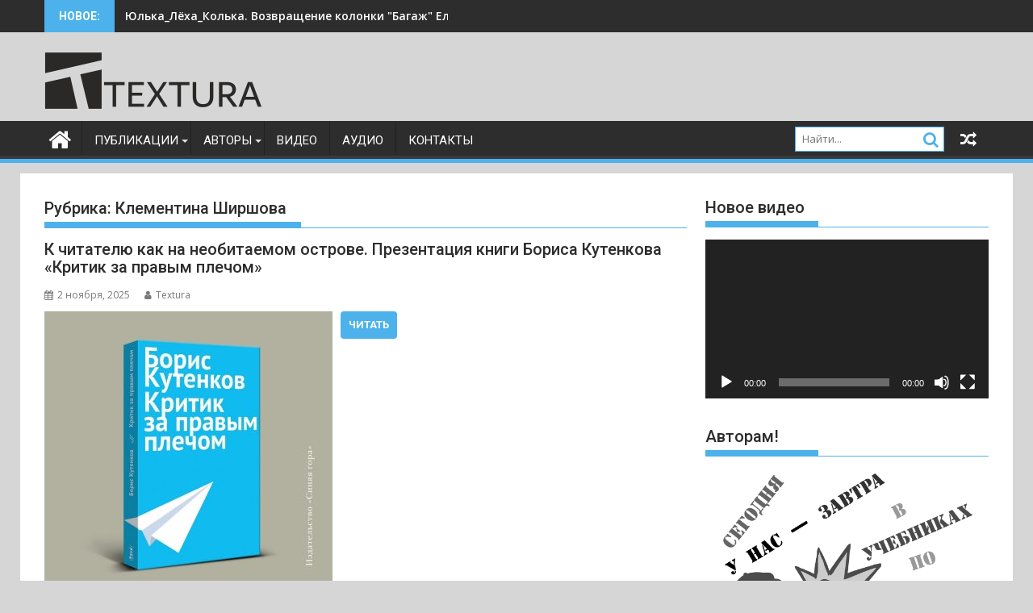

--- FILE ---
content_type: text/html; charset=UTF-8
request_url: https://textura.club/category/%D0%B0%D0%B2%D1%82%D0%BE%D1%80%D1%8B/%D1%88/%D0%BA%D0%BB%D0%B5%D0%BC%D0%B5%D0%BD%D1%82%D0%B8%D0%BD%D0%B0-%D1%88%D0%B8%D1%80%D1%88%D0%BE%D0%B2%D0%B0/
body_size: 722854
content:
<!DOCTYPE html><html lang="ru-RU">
			<head>

				<meta charset="UTF-8">
		<meta name="viewport" content="width=device-width, initial-scale=1">
		<link rel="profile" href="http://gmpg.org/xfn/11">
		<link rel="pingback" href="https://textura.club/xmlrpc.php">
		<title>Клементина Ширшова &#8212; Textura</title>
<meta name='robots' content='max-image-preview:large' />
<link rel='dns-prefetch' href='//fonts.googleapis.com' />
<link rel="alternate" type="application/rss+xml" title="Textura &raquo; Лента" href="https://textura.club/feed/" />
<link rel="alternate" type="application/rss+xml" title="Textura &raquo; Лента комментариев" href="https://textura.club/comments/feed/" />
<link rel="alternate" type="application/rss+xml" title="Textura &raquo; Лента рубрики Клементина Ширшова" href="https://textura.club/category/%d0%b0%d0%b2%d1%82%d0%be%d1%80%d1%8b/%d1%88/%d0%ba%d0%bb%d0%b5%d0%bc%d0%b5%d0%bd%d1%82%d0%b8%d0%bd%d0%b0-%d1%88%d0%b8%d1%80%d1%88%d0%be%d0%b2%d0%b0/feed/" />
<style id='wp-img-auto-sizes-contain-inline-css' type='text/css'>
img:is([sizes=auto i],[sizes^="auto," i]){contain-intrinsic-size:3000px 1500px}
/*# sourceURL=wp-img-auto-sizes-contain-inline-css */
</style>
<style id='wp-emoji-styles-inline-css' type='text/css'>

	img.wp-smiley, img.emoji {
		display: inline !important;
		border: none !important;
		box-shadow: none !important;
		height: 1em !important;
		width: 1em !important;
		margin: 0 0.07em !important;
		vertical-align: -0.1em !important;
		background: none !important;
		padding: 0 !important;
	}
/*# sourceURL=wp-emoji-styles-inline-css */
</style>
<style id='wp-block-library-inline-css' type='text/css'>
:root{--wp-block-synced-color:#7a00df;--wp-block-synced-color--rgb:122,0,223;--wp-bound-block-color:var(--wp-block-synced-color);--wp-editor-canvas-background:#ddd;--wp-admin-theme-color:#007cba;--wp-admin-theme-color--rgb:0,124,186;--wp-admin-theme-color-darker-10:#006ba1;--wp-admin-theme-color-darker-10--rgb:0,107,160.5;--wp-admin-theme-color-darker-20:#005a87;--wp-admin-theme-color-darker-20--rgb:0,90,135;--wp-admin-border-width-focus:2px}@media (min-resolution:192dpi){:root{--wp-admin-border-width-focus:1.5px}}.wp-element-button{cursor:pointer}:root .has-very-light-gray-background-color{background-color:#eee}:root .has-very-dark-gray-background-color{background-color:#313131}:root .has-very-light-gray-color{color:#eee}:root .has-very-dark-gray-color{color:#313131}:root .has-vivid-green-cyan-to-vivid-cyan-blue-gradient-background{background:linear-gradient(135deg,#00d084,#0693e3)}:root .has-purple-crush-gradient-background{background:linear-gradient(135deg,#34e2e4,#4721fb 50%,#ab1dfe)}:root .has-hazy-dawn-gradient-background{background:linear-gradient(135deg,#faaca8,#dad0ec)}:root .has-subdued-olive-gradient-background{background:linear-gradient(135deg,#fafae1,#67a671)}:root .has-atomic-cream-gradient-background{background:linear-gradient(135deg,#fdd79a,#004a59)}:root .has-nightshade-gradient-background{background:linear-gradient(135deg,#330968,#31cdcf)}:root .has-midnight-gradient-background{background:linear-gradient(135deg,#020381,#2874fc)}:root{--wp--preset--font-size--normal:16px;--wp--preset--font-size--huge:42px}.has-regular-font-size{font-size:1em}.has-larger-font-size{font-size:2.625em}.has-normal-font-size{font-size:var(--wp--preset--font-size--normal)}.has-huge-font-size{font-size:var(--wp--preset--font-size--huge)}.has-text-align-center{text-align:center}.has-text-align-left{text-align:left}.has-text-align-right{text-align:right}.has-fit-text{white-space:nowrap!important}#end-resizable-editor-section{display:none}.aligncenter{clear:both}.items-justified-left{justify-content:flex-start}.items-justified-center{justify-content:center}.items-justified-right{justify-content:flex-end}.items-justified-space-between{justify-content:space-between}.screen-reader-text{border:0;clip-path:inset(50%);height:1px;margin:-1px;overflow:hidden;padding:0;position:absolute;width:1px;word-wrap:normal!important}.screen-reader-text:focus{background-color:#ddd;clip-path:none;color:#444;display:block;font-size:1em;height:auto;left:5px;line-height:normal;padding:15px 23px 14px;text-decoration:none;top:5px;width:auto;z-index:100000}html :where(.has-border-color){border-style:solid}html :where([style*=border-top-color]){border-top-style:solid}html :where([style*=border-right-color]){border-right-style:solid}html :where([style*=border-bottom-color]){border-bottom-style:solid}html :where([style*=border-left-color]){border-left-style:solid}html :where([style*=border-width]){border-style:solid}html :where([style*=border-top-width]){border-top-style:solid}html :where([style*=border-right-width]){border-right-style:solid}html :where([style*=border-bottom-width]){border-bottom-style:solid}html :where([style*=border-left-width]){border-left-style:solid}html :where(img[class*=wp-image-]){height:auto;max-width:100%}:where(figure){margin:0 0 1em}html :where(.is-position-sticky){--wp-admin--admin-bar--position-offset:var(--wp-admin--admin-bar--height,0px)}@media screen and (max-width:600px){html :where(.is-position-sticky){--wp-admin--admin-bar--position-offset:0px}}

/*# sourceURL=wp-block-library-inline-css */
</style><style id='global-styles-inline-css' type='text/css'>
:root{--wp--preset--aspect-ratio--square: 1;--wp--preset--aspect-ratio--4-3: 4/3;--wp--preset--aspect-ratio--3-4: 3/4;--wp--preset--aspect-ratio--3-2: 3/2;--wp--preset--aspect-ratio--2-3: 2/3;--wp--preset--aspect-ratio--16-9: 16/9;--wp--preset--aspect-ratio--9-16: 9/16;--wp--preset--color--black: #000000;--wp--preset--color--cyan-bluish-gray: #abb8c3;--wp--preset--color--white: #ffffff;--wp--preset--color--pale-pink: #f78da7;--wp--preset--color--vivid-red: #cf2e2e;--wp--preset--color--luminous-vivid-orange: #ff6900;--wp--preset--color--luminous-vivid-amber: #fcb900;--wp--preset--color--light-green-cyan: #7bdcb5;--wp--preset--color--vivid-green-cyan: #00d084;--wp--preset--color--pale-cyan-blue: #8ed1fc;--wp--preset--color--vivid-cyan-blue: #0693e3;--wp--preset--color--vivid-purple: #9b51e0;--wp--preset--gradient--vivid-cyan-blue-to-vivid-purple: linear-gradient(135deg,rgb(6,147,227) 0%,rgb(155,81,224) 100%);--wp--preset--gradient--light-green-cyan-to-vivid-green-cyan: linear-gradient(135deg,rgb(122,220,180) 0%,rgb(0,208,130) 100%);--wp--preset--gradient--luminous-vivid-amber-to-luminous-vivid-orange: linear-gradient(135deg,rgb(252,185,0) 0%,rgb(255,105,0) 100%);--wp--preset--gradient--luminous-vivid-orange-to-vivid-red: linear-gradient(135deg,rgb(255,105,0) 0%,rgb(207,46,46) 100%);--wp--preset--gradient--very-light-gray-to-cyan-bluish-gray: linear-gradient(135deg,rgb(238,238,238) 0%,rgb(169,184,195) 100%);--wp--preset--gradient--cool-to-warm-spectrum: linear-gradient(135deg,rgb(74,234,220) 0%,rgb(151,120,209) 20%,rgb(207,42,186) 40%,rgb(238,44,130) 60%,rgb(251,105,98) 80%,rgb(254,248,76) 100%);--wp--preset--gradient--blush-light-purple: linear-gradient(135deg,rgb(255,206,236) 0%,rgb(152,150,240) 100%);--wp--preset--gradient--blush-bordeaux: linear-gradient(135deg,rgb(254,205,165) 0%,rgb(254,45,45) 50%,rgb(107,0,62) 100%);--wp--preset--gradient--luminous-dusk: linear-gradient(135deg,rgb(255,203,112) 0%,rgb(199,81,192) 50%,rgb(65,88,208) 100%);--wp--preset--gradient--pale-ocean: linear-gradient(135deg,rgb(255,245,203) 0%,rgb(182,227,212) 50%,rgb(51,167,181) 100%);--wp--preset--gradient--electric-grass: linear-gradient(135deg,rgb(202,248,128) 0%,rgb(113,206,126) 100%);--wp--preset--gradient--midnight: linear-gradient(135deg,rgb(2,3,129) 0%,rgb(40,116,252) 100%);--wp--preset--font-size--small: 13px;--wp--preset--font-size--medium: 20px;--wp--preset--font-size--large: 36px;--wp--preset--font-size--x-large: 42px;--wp--preset--spacing--20: 0.44rem;--wp--preset--spacing--30: 0.67rem;--wp--preset--spacing--40: 1rem;--wp--preset--spacing--50: 1.5rem;--wp--preset--spacing--60: 2.25rem;--wp--preset--spacing--70: 3.38rem;--wp--preset--spacing--80: 5.06rem;--wp--preset--shadow--natural: 6px 6px 9px rgba(0, 0, 0, 0.2);--wp--preset--shadow--deep: 12px 12px 50px rgba(0, 0, 0, 0.4);--wp--preset--shadow--sharp: 6px 6px 0px rgba(0, 0, 0, 0.2);--wp--preset--shadow--outlined: 6px 6px 0px -3px rgb(255, 255, 255), 6px 6px rgb(0, 0, 0);--wp--preset--shadow--crisp: 6px 6px 0px rgb(0, 0, 0);}:where(.is-layout-flex){gap: 0.5em;}:where(.is-layout-grid){gap: 0.5em;}body .is-layout-flex{display: flex;}.is-layout-flex{flex-wrap: wrap;align-items: center;}.is-layout-flex > :is(*, div){margin: 0;}body .is-layout-grid{display: grid;}.is-layout-grid > :is(*, div){margin: 0;}:where(.wp-block-columns.is-layout-flex){gap: 2em;}:where(.wp-block-columns.is-layout-grid){gap: 2em;}:where(.wp-block-post-template.is-layout-flex){gap: 1.25em;}:where(.wp-block-post-template.is-layout-grid){gap: 1.25em;}.has-black-color{color: var(--wp--preset--color--black) !important;}.has-cyan-bluish-gray-color{color: var(--wp--preset--color--cyan-bluish-gray) !important;}.has-white-color{color: var(--wp--preset--color--white) !important;}.has-pale-pink-color{color: var(--wp--preset--color--pale-pink) !important;}.has-vivid-red-color{color: var(--wp--preset--color--vivid-red) !important;}.has-luminous-vivid-orange-color{color: var(--wp--preset--color--luminous-vivid-orange) !important;}.has-luminous-vivid-amber-color{color: var(--wp--preset--color--luminous-vivid-amber) !important;}.has-light-green-cyan-color{color: var(--wp--preset--color--light-green-cyan) !important;}.has-vivid-green-cyan-color{color: var(--wp--preset--color--vivid-green-cyan) !important;}.has-pale-cyan-blue-color{color: var(--wp--preset--color--pale-cyan-blue) !important;}.has-vivid-cyan-blue-color{color: var(--wp--preset--color--vivid-cyan-blue) !important;}.has-vivid-purple-color{color: var(--wp--preset--color--vivid-purple) !important;}.has-black-background-color{background-color: var(--wp--preset--color--black) !important;}.has-cyan-bluish-gray-background-color{background-color: var(--wp--preset--color--cyan-bluish-gray) !important;}.has-white-background-color{background-color: var(--wp--preset--color--white) !important;}.has-pale-pink-background-color{background-color: var(--wp--preset--color--pale-pink) !important;}.has-vivid-red-background-color{background-color: var(--wp--preset--color--vivid-red) !important;}.has-luminous-vivid-orange-background-color{background-color: var(--wp--preset--color--luminous-vivid-orange) !important;}.has-luminous-vivid-amber-background-color{background-color: var(--wp--preset--color--luminous-vivid-amber) !important;}.has-light-green-cyan-background-color{background-color: var(--wp--preset--color--light-green-cyan) !important;}.has-vivid-green-cyan-background-color{background-color: var(--wp--preset--color--vivid-green-cyan) !important;}.has-pale-cyan-blue-background-color{background-color: var(--wp--preset--color--pale-cyan-blue) !important;}.has-vivid-cyan-blue-background-color{background-color: var(--wp--preset--color--vivid-cyan-blue) !important;}.has-vivid-purple-background-color{background-color: var(--wp--preset--color--vivid-purple) !important;}.has-black-border-color{border-color: var(--wp--preset--color--black) !important;}.has-cyan-bluish-gray-border-color{border-color: var(--wp--preset--color--cyan-bluish-gray) !important;}.has-white-border-color{border-color: var(--wp--preset--color--white) !important;}.has-pale-pink-border-color{border-color: var(--wp--preset--color--pale-pink) !important;}.has-vivid-red-border-color{border-color: var(--wp--preset--color--vivid-red) !important;}.has-luminous-vivid-orange-border-color{border-color: var(--wp--preset--color--luminous-vivid-orange) !important;}.has-luminous-vivid-amber-border-color{border-color: var(--wp--preset--color--luminous-vivid-amber) !important;}.has-light-green-cyan-border-color{border-color: var(--wp--preset--color--light-green-cyan) !important;}.has-vivid-green-cyan-border-color{border-color: var(--wp--preset--color--vivid-green-cyan) !important;}.has-pale-cyan-blue-border-color{border-color: var(--wp--preset--color--pale-cyan-blue) !important;}.has-vivid-cyan-blue-border-color{border-color: var(--wp--preset--color--vivid-cyan-blue) !important;}.has-vivid-purple-border-color{border-color: var(--wp--preset--color--vivid-purple) !important;}.has-vivid-cyan-blue-to-vivid-purple-gradient-background{background: var(--wp--preset--gradient--vivid-cyan-blue-to-vivid-purple) !important;}.has-light-green-cyan-to-vivid-green-cyan-gradient-background{background: var(--wp--preset--gradient--light-green-cyan-to-vivid-green-cyan) !important;}.has-luminous-vivid-amber-to-luminous-vivid-orange-gradient-background{background: var(--wp--preset--gradient--luminous-vivid-amber-to-luminous-vivid-orange) !important;}.has-luminous-vivid-orange-to-vivid-red-gradient-background{background: var(--wp--preset--gradient--luminous-vivid-orange-to-vivid-red) !important;}.has-very-light-gray-to-cyan-bluish-gray-gradient-background{background: var(--wp--preset--gradient--very-light-gray-to-cyan-bluish-gray) !important;}.has-cool-to-warm-spectrum-gradient-background{background: var(--wp--preset--gradient--cool-to-warm-spectrum) !important;}.has-blush-light-purple-gradient-background{background: var(--wp--preset--gradient--blush-light-purple) !important;}.has-blush-bordeaux-gradient-background{background: var(--wp--preset--gradient--blush-bordeaux) !important;}.has-luminous-dusk-gradient-background{background: var(--wp--preset--gradient--luminous-dusk) !important;}.has-pale-ocean-gradient-background{background: var(--wp--preset--gradient--pale-ocean) !important;}.has-electric-grass-gradient-background{background: var(--wp--preset--gradient--electric-grass) !important;}.has-midnight-gradient-background{background: var(--wp--preset--gradient--midnight) !important;}.has-small-font-size{font-size: var(--wp--preset--font-size--small) !important;}.has-medium-font-size{font-size: var(--wp--preset--font-size--medium) !important;}.has-large-font-size{font-size: var(--wp--preset--font-size--large) !important;}.has-x-large-font-size{font-size: var(--wp--preset--font-size--x-large) !important;}
/*# sourceURL=global-styles-inline-css */
</style>

<style id='classic-theme-styles-inline-css' type='text/css'>
/*! This file is auto-generated */
.wp-block-button__link{color:#fff;background-color:#32373c;border-radius:9999px;box-shadow:none;text-decoration:none;padding:calc(.667em + 2px) calc(1.333em + 2px);font-size:1.125em}.wp-block-file__button{background:#32373c;color:#fff;text-decoration:none}
/*# sourceURL=/wp-includes/css/classic-themes.min.css */
</style>
<link rel='stylesheet' id='jquery-bxslider-css' href='https://textura.club/wp-content/themes/supermag/assets/library/bxslider/css/jquery.bxslider.min.css?ver=4.2.5' type='text/css' media='all' />
<link rel='stylesheet' id='supermag-googleapis-css' href='//fonts.googleapis.com/css?family=Open+Sans%3A600%2C400%7CRoboto%3A300italic%2C400%2C500%2C700&#038;ver=1.0.1' type='text/css' media='all' />
<link rel='stylesheet' id='font-awesome-css' href='https://textura.club/wp-content/themes/supermag/assets/library/Font-Awesome/css/font-awesome.min.css?ver=4.7.0' type='text/css' media='all' />
<link rel='stylesheet' id='supermag-style-css' href='https://textura.club/wp-content/themes/supermag/style.css?ver=1.4.9' type='text/css' media='all' />
<style id='supermag-style-inline-css' type='text/css'>

            mark,
            .comment-form .form-submit input,
            .read-more,
            .bn-title,
            .home-icon.front_page_on,
            .header-wrapper .menu li:hover > a,
            .header-wrapper .menu > li.current-menu-item a,
            .header-wrapper .menu > li.current-menu-parent a,
            .header-wrapper .menu > li.current_page_parent a,
            .header-wrapper .menu > li.current_page_ancestor a,
            .header-wrapper .menu > li.current-menu-item > a:before,
            .header-wrapper .menu > li.current-menu-parent > a:before,
            .header-wrapper .menu > li.current_page_parent > a:before,
            .header-wrapper .menu > li.current_page_ancestor > a:before,
            .header-wrapper .main-navigation ul ul.sub-menu li:hover > a,
            .header-wrapper .main-navigation ul ul.children li:hover > a,
            .slider-section .cat-links a,
            .featured-desc .below-entry-meta .cat-links a,
            #calendar_wrap #wp-calendar #today,
            #calendar_wrap #wp-calendar #today a,
            .wpcf7-form input.wpcf7-submit:hover,
            .breadcrumb{
                background: #4db2ec;
            }
        
            a:hover,
            .screen-reader-text:focus,
            .bn-content a:hover,
            .socials a:hover,
            .site-title a,
            .search-block input#menu-search,
            .widget_search input#s,
            .search-block #searchsubmit,
            .widget_search #searchsubmit,
            .footer-sidebar .featured-desc .above-entry-meta a:hover,
            .slider-section .slide-title:hover,
            .besides-slider .post-title a:hover,
            .slider-feature-wrap a:hover,
            .slider-section .bx-controls-direction a,
            .besides-slider .beside-post:hover .beside-caption,
            .besides-slider .beside-post:hover .beside-caption a:hover,
            .featured-desc .above-entry-meta span:hover,
            .posted-on a:hover,
            .cat-links a:hover,
            .comments-link a:hover,
            .edit-link a:hover,
            .tags-links a:hover,
            .byline a:hover,
            .nav-links a:hover,
            #supermag-breadcrumbs a:hover,
            .wpcf7-form input.wpcf7-submit,
             .woocommerce nav.woocommerce-pagination ul li a:focus, 
             .woocommerce nav.woocommerce-pagination ul li a:hover, 
             .woocommerce nav.woocommerce-pagination ul li span.current{
                color: #4db2ec;
            }
            .search-block input#menu-search,
            .widget_search input#s,
            .tagcloud a{
                border: 1px solid #4db2ec;
            }
            .footer-wrapper .border,
            .nav-links .nav-previous a:hover,
            .nav-links .nav-next a:hover{
                border-top: 1px solid #4db2ec;
            }
             .besides-slider .beside-post{
                border-bottom: 3px solid #4db2ec;
            }
            .widget-title,
            .footer-wrapper,
            .page-header .page-title,
            .single .entry-header .entry-title,
            .page .entry-header .entry-title{
                border-bottom: 1px solid #4db2ec;
            }
            .widget-title:before,
            .page-header .page-title:before,
            .single .entry-header .entry-title:before,
            .page .entry-header .entry-title:before {
                border-bottom: 7px solid #4db2ec;
            }
           .wpcf7-form input.wpcf7-submit,
            article.post.sticky{
                border: 2px solid #4db2ec;
            }
           .breadcrumb::after {
                border-left: 5px solid #4db2ec;
            }
           .rtl .breadcrumb::after {
                border-right: 5px solid #4db2ec;
                border-left:medium none;
            }
           .header-wrapper #site-navigation{
                border-bottom: 5px solid #4db2ec;
            }
           @media screen and (max-width:992px){
                .slicknav_btn.slicknav_open{
                    border: 1px solid #4db2ec;
                }
                 .header-wrapper .main-navigation ul ul.sub-menu li:hover > a,
                 .header-wrapper .main-navigation ul ul.children li:hover > a
                 {
                         background: #2d2d2d;
                 }
                .slicknav_btn.slicknav_open:before{
                    background: #4db2ec;
                    box-shadow: 0 6px 0 0 #4db2ec, 0 12px 0 0 #4db2ec;
                }
                .slicknav_nav li:hover > a,
                .slicknav_nav li.current-menu-ancestor a,
                .slicknav_nav li.current-menu-item  > a,
                .slicknav_nav li.current_page_item a,
                .slicknav_nav li.current_page_item .slicknav_item span,
                .slicknav_nav li .slicknav_item:hover a{
                    color: #4db2ec;
                }
            }
                    .cat-links .at-cat-item-1{
                    background: #4db2ec!important;
                    color : #fff!important;
                    }
                    
                    .cat-links .at-cat-item-1:hover{
                    background: #2d2d2d!important;
                    color : #fff!important;
                    }
                    
                    .cat-links .at-cat-item-3{
                    background: #035121!important;
                    color : #fff!important;
                    }
                    
                    .at-cat-color-wrap-3 .widget-title::before,
                    body.category-3 .page-header .page-title::before
                    {
                     border-bottom: 7px solid #035121;
                    }
                    
                    .at-cat-color-wrap-3 .widget-title,
                     body.category-3 .page-header .page-title
                    {
                     border-bottom: 1px solid #035121;
                    }
                    .cat-links .at-cat-item-3:hover{
                    background: #2d2d2d!important;
                    color : #fff!important;
                    }
                    
                    .cat-links .at-cat-item-4{
                    background: #24d9e2!important;
                    color : #fff!important;
                    }
                    
                    .at-cat-color-wrap-4 .widget-title::before,
                    body.category-4 .page-header .page-title::before
                    {
                     border-bottom: 7px solid #24d9e2;
                    }
                    
                    .at-cat-color-wrap-4 .widget-title,
                     body.category-4 .page-header .page-title
                    {
                     border-bottom: 1px solid #24d9e2;
                    }
                    .cat-links .at-cat-item-4:hover{
                    background: #2d2d2d!important;
                    color : #fff!important;
                    }
                    
                    .cat-links .at-cat-item-5{
                    background: #81d742!important;
                    color : #fff!important;
                    }
                    
                    .at-cat-color-wrap-5 .widget-title::before,
                    body.category-5 .page-header .page-title::before
                    {
                     border-bottom: 7px solid #81d742;
                    }
                    
                    .at-cat-color-wrap-5 .widget-title,
                     body.category-5 .page-header .page-title
                    {
                     border-bottom: 1px solid #81d742;
                    }
                    .cat-links .at-cat-item-5:hover{
                    background: #2d2d2d!important;
                    color : #fff!important;
                    }
                    
                    .cat-links .at-cat-item-6{
                    background: #1e73be!important;
                    color : #fff!important;
                    }
                    
                    .at-cat-color-wrap-6 .widget-title::before,
                    body.category-6 .page-header .page-title::before
                    {
                     border-bottom: 7px solid #1e73be;
                    }
                    
                    .at-cat-color-wrap-6 .widget-title,
                     body.category-6 .page-header .page-title
                    {
                     border-bottom: 1px solid #1e73be;
                    }
                    .cat-links .at-cat-item-6:hover{
                    background: #2d2d2d!important;
                    color : #fff!important;
                    }
                    
                    .cat-links .at-cat-item-10{
                    background: #8426e2!important;
                    color : #fff!important;
                    }
                    
                    .at-cat-color-wrap-10 .widget-title::before,
                    body.category-10 .page-header .page-title::before
                    {
                     border-bottom: 7px solid #8426e2;
                    }
                    
                    .at-cat-color-wrap-10 .widget-title,
                     body.category-10 .page-header .page-title
                    {
                     border-bottom: 1px solid #8426e2;
                    }
                    .cat-links .at-cat-item-10:hover{
                    background: #2d2d2d!important;
                    color : #fff!important;
                    }
                    
                    .cat-links .at-cat-item-11{
                    background: #5a7f02!important;
                    color : #fff!important;
                    }
                    
                    .at-cat-color-wrap-11 .widget-title::before,
                    body.category-11 .page-header .page-title::before
                    {
                     border-bottom: 7px solid #5a7f02;
                    }
                    
                    .at-cat-color-wrap-11 .widget-title,
                     body.category-11 .page-header .page-title
                    {
                     border-bottom: 1px solid #5a7f02;
                    }
                    .cat-links .at-cat-item-11:hover{
                    background: #2d2d2d!important;
                    color : #fff!important;
                    }
                    
                    .cat-links .at-cat-item-14{
                    background: #349999!important;
                    color : #fff!important;
                    }
                    
                    .at-cat-color-wrap-14 .widget-title::before,
                    body.category-14 .page-header .page-title::before
                    {
                     border-bottom: 7px solid #349999;
                    }
                    
                    .at-cat-color-wrap-14 .widget-title,
                     body.category-14 .page-header .page-title
                    {
                     border-bottom: 1px solid #349999;
                    }
                    .cat-links .at-cat-item-14:hover{
                    background: #2d2d2d!important;
                    color : #fff!important;
                    }
                    
                    .cat-links .at-cat-item-15{
                    background: #576b68!important;
                    color : #fff!important;
                    }
                    
                    .at-cat-color-wrap-15 .widget-title::before,
                    body.category-15 .page-header .page-title::before
                    {
                     border-bottom: 7px solid #576b68;
                    }
                    
                    .at-cat-color-wrap-15 .widget-title,
                     body.category-15 .page-header .page-title
                    {
                     border-bottom: 1px solid #576b68;
                    }
                    .cat-links .at-cat-item-15:hover{
                    background: #2d2d2d!important;
                    color : #fff!important;
                    }
                    
                    .cat-links .at-cat-item-17{
                    background: #8dc699!important;
                    color : #fff!important;
                    }
                    
                    .at-cat-color-wrap-17 .widget-title::before,
                    body.category-17 .page-header .page-title::before
                    {
                     border-bottom: 7px solid #8dc699;
                    }
                    
                    .at-cat-color-wrap-17 .widget-title,
                     body.category-17 .page-header .page-title
                    {
                     border-bottom: 1px solid #8dc699;
                    }
                    .cat-links .at-cat-item-17:hover{
                    background: #2d2d2d!important;
                    color : #fff!important;
                    }
                    
                    .cat-links .at-cat-item-18{
                    background: #28d682!important;
                    color : #fff!important;
                    }
                    
                    .at-cat-color-wrap-18 .widget-title::before,
                    body.category-18 .page-header .page-title::before
                    {
                     border-bottom: 7px solid #28d682;
                    }
                    
                    .at-cat-color-wrap-18 .widget-title,
                     body.category-18 .page-header .page-title
                    {
                     border-bottom: 1px solid #28d682;
                    }
                    .cat-links .at-cat-item-18:hover{
                    background: #2d2d2d!important;
                    color : #fff!important;
                    }
                    
                    .cat-links .at-cat-item-19{
                    background: #1500d3!important;
                    color : #fff!important;
                    }
                    
                    .at-cat-color-wrap-19 .widget-title::before,
                    body.category-19 .page-header .page-title::before
                    {
                     border-bottom: 7px solid #1500d3;
                    }
                    
                    .at-cat-color-wrap-19 .widget-title,
                     body.category-19 .page-header .page-title
                    {
                     border-bottom: 1px solid #1500d3;
                    }
                    .cat-links .at-cat-item-19:hover{
                    background: #2d2d2d!important;
                    color : #fff!important;
                    }
                    
                    .cat-links .at-cat-item-24{
                    background: #4db2ec!important;
                    color : #fff!important;
                    }
                    
                    .cat-links .at-cat-item-24:hover{
                    background: #2d2d2d!important;
                    color : #fff!important;
                    }
                    
                    .cat-links .at-cat-item-26{
                    background: #dd8500!important;
                    color : #fff!important;
                    }
                    
                    .at-cat-color-wrap-26 .widget-title::before,
                    body.category-26 .page-header .page-title::before
                    {
                     border-bottom: 7px solid #dd8500;
                    }
                    
                    .at-cat-color-wrap-26 .widget-title,
                     body.category-26 .page-header .page-title
                    {
                     border-bottom: 1px solid #dd8500;
                    }
                    .cat-links .at-cat-item-26:hover{
                    background: #2d2d2d!important;
                    color : #fff!important;
                    }
                    
                    .cat-links .at-cat-item-27{
                    background: #ff0000!important;
                    color : #fff!important;
                    }
                    
                    .at-cat-color-wrap-27 .widget-title::before,
                    body.category-27 .page-header .page-title::before
                    {
                     border-bottom: 7px solid #ff0000;
                    }
                    
                    .at-cat-color-wrap-27 .widget-title,
                     body.category-27 .page-header .page-title
                    {
                     border-bottom: 1px solid #ff0000;
                    }
                    .cat-links .at-cat-item-27:hover{
                    background: #2d2d2d!important;
                    color : #fff!important;
                    }
                    
                    .cat-links .at-cat-item-28{
                    background: #2300d6!important;
                    color : #fff!important;
                    }
                    
                    .at-cat-color-wrap-28 .widget-title::before,
                    body.category-28 .page-header .page-title::before
                    {
                     border-bottom: 7px solid #2300d6;
                    }
                    
                    .at-cat-color-wrap-28 .widget-title,
                     body.category-28 .page-header .page-title
                    {
                     border-bottom: 1px solid #2300d6;
                    }
                    .cat-links .at-cat-item-28:hover{
                    background: #2d2d2d!important;
                    color : #fff!important;
                    }
                    
                    .cat-links .at-cat-item-29{
                    background: #546855!important;
                    color : #fff!important;
                    }
                    
                    .at-cat-color-wrap-29 .widget-title::before,
                    body.category-29 .page-header .page-title::before
                    {
                     border-bottom: 7px solid #546855;
                    }
                    
                    .at-cat-color-wrap-29 .widget-title,
                     body.category-29 .page-header .page-title
                    {
                     border-bottom: 1px solid #546855;
                    }
                    .cat-links .at-cat-item-29:hover{
                    background: #2d2d2d!important;
                    color : #fff!important;
                    }
                    
                    .cat-links .at-cat-item-30{
                    background: #490099!important;
                    color : #fff!important;
                    }
                    
                    .at-cat-color-wrap-30 .widget-title::before,
                    body.category-30 .page-header .page-title::before
                    {
                     border-bottom: 7px solid #490099;
                    }
                    
                    .at-cat-color-wrap-30 .widget-title,
                     body.category-30 .page-header .page-title
                    {
                     border-bottom: 1px solid #490099;
                    }
                    .cat-links .at-cat-item-30:hover{
                    background: #2d2d2d!important;
                    color : #fff!important;
                    }
                    
                    .cat-links .at-cat-item-31{
                    background: #4db2ec!important;
                    color : #fff!important;
                    }
                    
                    .cat-links .at-cat-item-31:hover{
                    background: #2d2d2d!important;
                    color : #fff!important;
                    }
                    
                    .cat-links .at-cat-item-33{
                    background: #4db2ec!important;
                    color : #fff!important;
                    }
                    
                    .cat-links .at-cat-item-33:hover{
                    background: #2d2d2d!important;
                    color : #fff!important;
                    }
                    
                    .cat-links .at-cat-item-35{
                    background: #4db2ec!important;
                    color : #fff!important;
                    }
                    
                    .cat-links .at-cat-item-35:hover{
                    background: #2d2d2d!important;
                    color : #fff!important;
                    }
                    
                    .cat-links .at-cat-item-36{
                    background: #4db2ec!important;
                    color : #fff!important;
                    }
                    
                    .cat-links .at-cat-item-36:hover{
                    background: #2d2d2d!important;
                    color : #fff!important;
                    }
                    
                    .cat-links .at-cat-item-37{
                    background: #4db2ec!important;
                    color : #fff!important;
                    }
                    
                    .cat-links .at-cat-item-37:hover{
                    background: #2d2d2d!important;
                    color : #fff!important;
                    }
                    
                    .cat-links .at-cat-item-38{
                    background: #4db2ec!important;
                    color : #fff!important;
                    }
                    
                    .cat-links .at-cat-item-38:hover{
                    background: #2d2d2d!important;
                    color : #fff!important;
                    }
                    
                    .cat-links .at-cat-item-42{
                    background: #4db2ec!important;
                    color : #fff!important;
                    }
                    
                    .cat-links .at-cat-item-42:hover{
                    background: #2d2d2d!important;
                    color : #fff!important;
                    }
                    
                    .cat-links .at-cat-item-43{
                    background: #4db2ec!important;
                    color : #fff!important;
                    }
                    
                    .cat-links .at-cat-item-43:hover{
                    background: #2d2d2d!important;
                    color : #fff!important;
                    }
                    
                    .cat-links .at-cat-item-44{
                    background: #4db2ec!important;
                    color : #fff!important;
                    }
                    
                    .cat-links .at-cat-item-44:hover{
                    background: #2d2d2d!important;
                    color : #fff!important;
                    }
                    
                    .cat-links .at-cat-item-45{
                    background: #4db2ec!important;
                    color : #fff!important;
                    }
                    
                    .cat-links .at-cat-item-45:hover{
                    background: #2d2d2d!important;
                    color : #fff!important;
                    }
                    
                    .cat-links .at-cat-item-46{
                    background: #4db2ec!important;
                    color : #fff!important;
                    }
                    
                    .cat-links .at-cat-item-46:hover{
                    background: #2d2d2d!important;
                    color : #fff!important;
                    }
                    
                    .cat-links .at-cat-item-47{
                    background: #4db2ec!important;
                    color : #fff!important;
                    }
                    
                    .cat-links .at-cat-item-47:hover{
                    background: #2d2d2d!important;
                    color : #fff!important;
                    }
                    
                    .cat-links .at-cat-item-48{
                    background: #4db2ec!important;
                    color : #fff!important;
                    }
                    
                    .cat-links .at-cat-item-48:hover{
                    background: #2d2d2d!important;
                    color : #fff!important;
                    }
                    
                    .cat-links .at-cat-item-49{
                    background: #4db2ec!important;
                    color : #fff!important;
                    }
                    
                    .cat-links .at-cat-item-49:hover{
                    background: #2d2d2d!important;
                    color : #fff!important;
                    }
                    
                    .cat-links .at-cat-item-50{
                    background: #4db2ec!important;
                    color : #fff!important;
                    }
                    
                    .cat-links .at-cat-item-50:hover{
                    background: #2d2d2d!important;
                    color : #fff!important;
                    }
                    
                    .cat-links .at-cat-item-51{
                    background: #4db2ec!important;
                    color : #fff!important;
                    }
                    
                    .cat-links .at-cat-item-51:hover{
                    background: #2d2d2d!important;
                    color : #fff!important;
                    }
                    
                    .cat-links .at-cat-item-52{
                    background: #4db2ec!important;
                    color : #fff!important;
                    }
                    
                    .cat-links .at-cat-item-52:hover{
                    background: #2d2d2d!important;
                    color : #fff!important;
                    }
                    
                    .cat-links .at-cat-item-53{
                    background: #4db2ec!important;
                    color : #fff!important;
                    }
                    
                    .cat-links .at-cat-item-53:hover{
                    background: #2d2d2d!important;
                    color : #fff!important;
                    }
                    
                    .cat-links .at-cat-item-54{
                    background: #4db2ec!important;
                    color : #fff!important;
                    }
                    
                    .cat-links .at-cat-item-54:hover{
                    background: #2d2d2d!important;
                    color : #fff!important;
                    }
                    
                    .cat-links .at-cat-item-55{
                    background: #4db2ec!important;
                    color : #fff!important;
                    }
                    
                    .cat-links .at-cat-item-55:hover{
                    background: #2d2d2d!important;
                    color : #fff!important;
                    }
                    
                    .cat-links .at-cat-item-56{
                    background: #4db2ec!important;
                    color : #fff!important;
                    }
                    
                    .cat-links .at-cat-item-56:hover{
                    background: #2d2d2d!important;
                    color : #fff!important;
                    }
                    
                    .cat-links .at-cat-item-57{
                    background: #4db2ec!important;
                    color : #fff!important;
                    }
                    
                    .cat-links .at-cat-item-57:hover{
                    background: #2d2d2d!important;
                    color : #fff!important;
                    }
                    
                    .cat-links .at-cat-item-58{
                    background: #4db2ec!important;
                    color : #fff!important;
                    }
                    
                    .cat-links .at-cat-item-58:hover{
                    background: #2d2d2d!important;
                    color : #fff!important;
                    }
                    
                    .cat-links .at-cat-item-59{
                    background: #4db2ec!important;
                    color : #fff!important;
                    }
                    
                    .cat-links .at-cat-item-59:hover{
                    background: #2d2d2d!important;
                    color : #fff!important;
                    }
                    
                    .cat-links .at-cat-item-61{
                    background: #4db2ec!important;
                    color : #fff!important;
                    }
                    
                    .cat-links .at-cat-item-61:hover{
                    background: #2d2d2d!important;
                    color : #fff!important;
                    }
                    
                    .cat-links .at-cat-item-62{
                    background: #4db2ec!important;
                    color : #fff!important;
                    }
                    
                    .cat-links .at-cat-item-62:hover{
                    background: #2d2d2d!important;
                    color : #fff!important;
                    }
                    
                    .cat-links .at-cat-item-63{
                    background: #4db2ec!important;
                    color : #fff!important;
                    }
                    
                    .cat-links .at-cat-item-63:hover{
                    background: #2d2d2d!important;
                    color : #fff!important;
                    }
                    
                    .cat-links .at-cat-item-64{
                    background: #4db2ec!important;
                    color : #fff!important;
                    }
                    
                    .cat-links .at-cat-item-64:hover{
                    background: #2d2d2d!important;
                    color : #fff!important;
                    }
                    
                    .cat-links .at-cat-item-65{
                    background: #4db2ec!important;
                    color : #fff!important;
                    }
                    
                    .cat-links .at-cat-item-65:hover{
                    background: #2d2d2d!important;
                    color : #fff!important;
                    }
                    
                    .cat-links .at-cat-item-66{
                    background: #4db2ec!important;
                    color : #fff!important;
                    }
                    
                    .cat-links .at-cat-item-66:hover{
                    background: #2d2d2d!important;
                    color : #fff!important;
                    }
                    
                    .cat-links .at-cat-item-67{
                    background: #4db2ec!important;
                    color : #fff!important;
                    }
                    
                    .cat-links .at-cat-item-67:hover{
                    background: #2d2d2d!important;
                    color : #fff!important;
                    }
                    
                    .cat-links .at-cat-item-68{
                    background: #4db2ec!important;
                    color : #fff!important;
                    }
                    
                    .cat-links .at-cat-item-68:hover{
                    background: #2d2d2d!important;
                    color : #fff!important;
                    }
                    
                    .cat-links .at-cat-item-69{
                    background: #4db2ec!important;
                    color : #fff!important;
                    }
                    
                    .cat-links .at-cat-item-69:hover{
                    background: #2d2d2d!important;
                    color : #fff!important;
                    }
                    
                    .cat-links .at-cat-item-71{
                    background: #4db2ec!important;
                    color : #fff!important;
                    }
                    
                    .cat-links .at-cat-item-71:hover{
                    background: #2d2d2d!important;
                    color : #fff!important;
                    }
                    
                    .cat-links .at-cat-item-72{
                    background: #4db2ec!important;
                    color : #fff!important;
                    }
                    
                    .cat-links .at-cat-item-72:hover{
                    background: #2d2d2d!important;
                    color : #fff!important;
                    }
                    
                    .cat-links .at-cat-item-73{
                    background: #4db2ec!important;
                    color : #fff!important;
                    }
                    
                    .cat-links .at-cat-item-73:hover{
                    background: #2d2d2d!important;
                    color : #fff!important;
                    }
                    
                    .cat-links .at-cat-item-75{
                    background: #4db2ec!important;
                    color : #fff!important;
                    }
                    
                    .cat-links .at-cat-item-75:hover{
                    background: #2d2d2d!important;
                    color : #fff!important;
                    }
                    
                    .cat-links .at-cat-item-76{
                    background: #000000!important;
                    color : #fff!important;
                    }
                    
                    .at-cat-color-wrap-76 .widget-title::before,
                    body.category-76 .page-header .page-title::before
                    {
                     border-bottom: 7px solid #000000;
                    }
                    
                    .at-cat-color-wrap-76 .widget-title,
                     body.category-76 .page-header .page-title
                    {
                     border-bottom: 1px solid #000000;
                    }
                    .cat-links .at-cat-item-76:hover{
                    background: #dd890b!important;
                    color : #fff!important;
                    }
                    
                    .cat-links .at-cat-item-77{
                    background: #4db2ec!important;
                    color : #fff!important;
                    }
                    
                    .cat-links .at-cat-item-77:hover{
                    background: #2d2d2d!important;
                    color : #fff!important;
                    }
                    
                    .cat-links .at-cat-item-78{
                    background: #4db2ec!important;
                    color : #fff!important;
                    }
                    
                    .cat-links .at-cat-item-78:hover{
                    background: #2d2d2d!important;
                    color : #fff!important;
                    }
                    
                    .cat-links .at-cat-item-79{
                    background: #4db2ec!important;
                    color : #fff!important;
                    }
                    
                    .cat-links .at-cat-item-79:hover{
                    background: #2d2d2d!important;
                    color : #fff!important;
                    }
                    
                    .cat-links .at-cat-item-80{
                    background: #4db2ec!important;
                    color : #fff!important;
                    }
                    
                    .cat-links .at-cat-item-80:hover{
                    background: #2d2d2d!important;
                    color : #fff!important;
                    }
                    
                    .cat-links .at-cat-item-81{
                    background: #4db2ec!important;
                    color : #fff!important;
                    }
                    
                    .cat-links .at-cat-item-81:hover{
                    background: #2d2d2d!important;
                    color : #fff!important;
                    }
                    
                    .cat-links .at-cat-item-82{
                    background: #4db2ec!important;
                    color : #fff!important;
                    }
                    
                    .cat-links .at-cat-item-82:hover{
                    background: #2d2d2d!important;
                    color : #fff!important;
                    }
                    
                    .cat-links .at-cat-item-83{
                    background: #4db2ec!important;
                    color : #fff!important;
                    }
                    
                    .cat-links .at-cat-item-83:hover{
                    background: #2d2d2d!important;
                    color : #fff!important;
                    }
                    
                    .cat-links .at-cat-item-84{
                    background: #4db2ec!important;
                    color : #fff!important;
                    }
                    
                    .cat-links .at-cat-item-84:hover{
                    background: #2d2d2d!important;
                    color : #fff!important;
                    }
                    
                    .cat-links .at-cat-item-85{
                    background: #4db2ec!important;
                    color : #fff!important;
                    }
                    
                    .cat-links .at-cat-item-85:hover{
                    background: #2d2d2d!important;
                    color : #fff!important;
                    }
                    
                    .cat-links .at-cat-item-86{
                    background: #4db2ec!important;
                    color : #fff!important;
                    }
                    
                    .cat-links .at-cat-item-86:hover{
                    background: #2d2d2d!important;
                    color : #fff!important;
                    }
                    
                    .cat-links .at-cat-item-87{
                    background: #4db2ec!important;
                    color : #fff!important;
                    }
                    
                    .cat-links .at-cat-item-87:hover{
                    background: #2d2d2d!important;
                    color : #fff!important;
                    }
                    
                    .cat-links .at-cat-item-88{
                    background: #4db2ec!important;
                    color : #fff!important;
                    }
                    
                    .cat-links .at-cat-item-88:hover{
                    background: #2d2d2d!important;
                    color : #fff!important;
                    }
                    
                    .cat-links .at-cat-item-89{
                    background: #ac00fc!important;
                    color : #fff!important;
                    }
                    
                    .at-cat-color-wrap-89 .widget-title::before,
                    body.category-89 .page-header .page-title::before
                    {
                     border-bottom: 7px solid #ac00fc;
                    }
                    
                    .at-cat-color-wrap-89 .widget-title,
                     body.category-89 .page-header .page-title
                    {
                     border-bottom: 1px solid #ac00fc;
                    }
                    .cat-links .at-cat-item-89:hover{
                    background: #2d2d2d!important;
                    color : #fff!important;
                    }
                    
                    .cat-links .at-cat-item-90{
                    background: #4db2ec!important;
                    color : #fff!important;
                    }
                    
                    .cat-links .at-cat-item-90:hover{
                    background: #2d2d2d!important;
                    color : #fff!important;
                    }
                    
                    .cat-links .at-cat-item-91{
                    background: #4db2ec!important;
                    color : #fff!important;
                    }
                    
                    .cat-links .at-cat-item-91:hover{
                    background: #2d2d2d!important;
                    color : #fff!important;
                    }
                    
                    .cat-links .at-cat-item-92{
                    background: #4db2ec!important;
                    color : #fff!important;
                    }
                    
                    .cat-links .at-cat-item-92:hover{
                    background: #2d2d2d!important;
                    color : #fff!important;
                    }
                    
                    .cat-links .at-cat-item-93{
                    background: #4db2ec!important;
                    color : #fff!important;
                    }
                    
                    .cat-links .at-cat-item-93:hover{
                    background: #2d2d2d!important;
                    color : #fff!important;
                    }
                    
                    .cat-links .at-cat-item-94{
                    background: #4db2ec!important;
                    color : #fff!important;
                    }
                    
                    .cat-links .at-cat-item-94:hover{
                    background: #2d2d2d!important;
                    color : #fff!important;
                    }
                    
                    .cat-links .at-cat-item-95{
                    background: #4db2ec!important;
                    color : #fff!important;
                    }
                    
                    .cat-links .at-cat-item-95:hover{
                    background: #2d2d2d!important;
                    color : #fff!important;
                    }
                    
                    .cat-links .at-cat-item-96{
                    background: #4db2ec!important;
                    color : #fff!important;
                    }
                    
                    .cat-links .at-cat-item-96:hover{
                    background: #2d2d2d!important;
                    color : #fff!important;
                    }
                    
                    .cat-links .at-cat-item-97{
                    background: #4db2ec!important;
                    color : #fff!important;
                    }
                    
                    .cat-links .at-cat-item-97:hover{
                    background: #2d2d2d!important;
                    color : #fff!important;
                    }
                    
                    .cat-links .at-cat-item-98{
                    background: #d8b400!important;
                    color : #fff!important;
                    }
                    
                    .at-cat-color-wrap-98 .widget-title::before,
                    body.category-98 .page-header .page-title::before
                    {
                     border-bottom: 7px solid #d8b400;
                    }
                    
                    .at-cat-color-wrap-98 .widget-title,
                     body.category-98 .page-header .page-title
                    {
                     border-bottom: 1px solid #d8b400;
                    }
                    .cat-links .at-cat-item-98:hover{
                    background: #2d2d2d!important;
                    color : #fff!important;
                    }
                    
                    .cat-links .at-cat-item-99{
                    background: #4db2ec!important;
                    color : #fff!important;
                    }
                    
                    .cat-links .at-cat-item-99:hover{
                    background: #2d2d2d!important;
                    color : #fff!important;
                    }
                    
                    .cat-links .at-cat-item-100{
                    background: #4db2ec!important;
                    color : #fff!important;
                    }
                    
                    .cat-links .at-cat-item-100:hover{
                    background: #2d2d2d!important;
                    color : #fff!important;
                    }
                    
                    .cat-links .at-cat-item-101{
                    background: #4db2ec!important;
                    color : #fff!important;
                    }
                    
                    .cat-links .at-cat-item-101:hover{
                    background: #2d2d2d!important;
                    color : #fff!important;
                    }
                    
                    .cat-links .at-cat-item-102{
                    background: #4db2ec!important;
                    color : #fff!important;
                    }
                    
                    .cat-links .at-cat-item-102:hover{
                    background: #2d2d2d!important;
                    color : #fff!important;
                    }
                    
                    .cat-links .at-cat-item-103{
                    background: #4db2ec!important;
                    color : #fff!important;
                    }
                    
                    .cat-links .at-cat-item-103:hover{
                    background: #2d2d2d!important;
                    color : #fff!important;
                    }
                    
                    .cat-links .at-cat-item-104{
                    background: #4db2ec!important;
                    color : #fff!important;
                    }
                    
                    .cat-links .at-cat-item-104:hover{
                    background: #2d2d2d!important;
                    color : #fff!important;
                    }
                    
                    .cat-links .at-cat-item-105{
                    background: #4db2ec!important;
                    color : #fff!important;
                    }
                    
                    .cat-links .at-cat-item-105:hover{
                    background: #2d2d2d!important;
                    color : #fff!important;
                    }
                    
                    .cat-links .at-cat-item-106{
                    background: #4db2ec!important;
                    color : #fff!important;
                    }
                    
                    .cat-links .at-cat-item-106:hover{
                    background: #2d2d2d!important;
                    color : #fff!important;
                    }
                    
                    .cat-links .at-cat-item-107{
                    background: #4db2ec!important;
                    color : #fff!important;
                    }
                    
                    .cat-links .at-cat-item-107:hover{
                    background: #2d2d2d!important;
                    color : #fff!important;
                    }
                    
                    .cat-links .at-cat-item-108{
                    background: #bf3f61!important;
                    color : #fff!important;
                    }
                    
                    .at-cat-color-wrap-108 .widget-title::before,
                    body.category-108 .page-header .page-title::before
                    {
                     border-bottom: 7px solid #bf3f61;
                    }
                    
                    .at-cat-color-wrap-108 .widget-title,
                     body.category-108 .page-header .page-title
                    {
                     border-bottom: 1px solid #bf3f61;
                    }
                    .cat-links .at-cat-item-108:hover{
                    background: #2d2d2d!important;
                    color : #fff!important;
                    }
                    
                    .cat-links .at-cat-item-109{
                    background: #4db2ec!important;
                    color : #fff!important;
                    }
                    
                    .cat-links .at-cat-item-109:hover{
                    background: #2d2d2d!important;
                    color : #fff!important;
                    }
                    
                    .cat-links .at-cat-item-111{
                    background: #4db2ec!important;
                    color : #fff!important;
                    }
                    
                    .cat-links .at-cat-item-111:hover{
                    background: #2d2d2d!important;
                    color : #fff!important;
                    }
                    
                    .cat-links .at-cat-item-112{
                    background: #4db2ec!important;
                    color : #fff!important;
                    }
                    
                    .cat-links .at-cat-item-112:hover{
                    background: #2d2d2d!important;
                    color : #fff!important;
                    }
                    
                    .cat-links .at-cat-item-113{
                    background: #4db2ec!important;
                    color : #fff!important;
                    }
                    
                    .cat-links .at-cat-item-113:hover{
                    background: #2d2d2d!important;
                    color : #fff!important;
                    }
                    
                    .cat-links .at-cat-item-114{
                    background: #4db2ec!important;
                    color : #fff!important;
                    }
                    
                    .cat-links .at-cat-item-114:hover{
                    background: #2d2d2d!important;
                    color : #fff!important;
                    }
                    
                    .cat-links .at-cat-item-115{
                    background: #4db2ec!important;
                    color : #fff!important;
                    }
                    
                    .cat-links .at-cat-item-115:hover{
                    background: #2d2d2d!important;
                    color : #fff!important;
                    }
                    
                    .cat-links .at-cat-item-116{
                    background: #4db2ec!important;
                    color : #fff!important;
                    }
                    
                    .cat-links .at-cat-item-116:hover{
                    background: #2d2d2d!important;
                    color : #fff!important;
                    }
                    
                    .cat-links .at-cat-item-117{
                    background: #4db2ec!important;
                    color : #fff!important;
                    }
                    
                    .cat-links .at-cat-item-117:hover{
                    background: #2d2d2d!important;
                    color : #fff!important;
                    }
                    
                    .cat-links .at-cat-item-118{
                    background: #4db2ec!important;
                    color : #fff!important;
                    }
                    
                    .cat-links .at-cat-item-118:hover{
                    background: #2d2d2d!important;
                    color : #fff!important;
                    }
                    
                    .cat-links .at-cat-item-119{
                    background: #4db2ec!important;
                    color : #fff!important;
                    }
                    
                    .cat-links .at-cat-item-119:hover{
                    background: #2d2d2d!important;
                    color : #fff!important;
                    }
                    
                    .cat-links .at-cat-item-120{
                    background: #4db2ec!important;
                    color : #fff!important;
                    }
                    
                    .cat-links .at-cat-item-120:hover{
                    background: #2d2d2d!important;
                    color : #fff!important;
                    }
                    
                    .cat-links .at-cat-item-121{
                    background: #4db2ec!important;
                    color : #fff!important;
                    }
                    
                    .cat-links .at-cat-item-121:hover{
                    background: #2d2d2d!important;
                    color : #fff!important;
                    }
                    
                    .cat-links .at-cat-item-122{
                    background: #4db2ec!important;
                    color : #fff!important;
                    }
                    
                    .cat-links .at-cat-item-122:hover{
                    background: #2d2d2d!important;
                    color : #fff!important;
                    }
                    
                    .cat-links .at-cat-item-123{
                    background: #4db2ec!important;
                    color : #fff!important;
                    }
                    
                    .cat-links .at-cat-item-123:hover{
                    background: #2d2d2d!important;
                    color : #fff!important;
                    }
                    
                    .cat-links .at-cat-item-124{
                    background: #4db2ec!important;
                    color : #fff!important;
                    }
                    
                    .cat-links .at-cat-item-124:hover{
                    background: #2d2d2d!important;
                    color : #fff!important;
                    }
                    
                    .cat-links .at-cat-item-125{
                    background: #4db2ec!important;
                    color : #fff!important;
                    }
                    
                    .cat-links .at-cat-item-125:hover{
                    background: #2d2d2d!important;
                    color : #fff!important;
                    }
                    
                    .cat-links .at-cat-item-126{
                    background: #4db2ec!important;
                    color : #fff!important;
                    }
                    
                    .cat-links .at-cat-item-126:hover{
                    background: #2d2d2d!important;
                    color : #fff!important;
                    }
                    
                    .cat-links .at-cat-item-127{
                    background: #4db2ec!important;
                    color : #fff!important;
                    }
                    
                    .cat-links .at-cat-item-127:hover{
                    background: #2d2d2d!important;
                    color : #fff!important;
                    }
                    
                    .cat-links .at-cat-item-128{
                    background: #4db2ec!important;
                    color : #fff!important;
                    }
                    
                    .cat-links .at-cat-item-128:hover{
                    background: #2d2d2d!important;
                    color : #fff!important;
                    }
                    
                    .cat-links .at-cat-item-129{
                    background: #4db2ec!important;
                    color : #fff!important;
                    }
                    
                    .cat-links .at-cat-item-129:hover{
                    background: #2d2d2d!important;
                    color : #fff!important;
                    }
                    
                    .cat-links .at-cat-item-130{
                    background: #4db2ec!important;
                    color : #fff!important;
                    }
                    
                    .cat-links .at-cat-item-130:hover{
                    background: #2d2d2d!important;
                    color : #fff!important;
                    }
                    
                    .cat-links .at-cat-item-131{
                    background: #4db2ec!important;
                    color : #fff!important;
                    }
                    
                    .cat-links .at-cat-item-131:hover{
                    background: #2d2d2d!important;
                    color : #fff!important;
                    }
                    
                    .cat-links .at-cat-item-132{
                    background: #04e587!important;
                    color : #fff!important;
                    }
                    
                    .at-cat-color-wrap-132 .widget-title::before,
                    body.category-132 .page-header .page-title::before
                    {
                     border-bottom: 7px solid #04e587;
                    }
                    
                    .at-cat-color-wrap-132 .widget-title,
                     body.category-132 .page-header .page-title
                    {
                     border-bottom: 1px solid #04e587;
                    }
                    .cat-links .at-cat-item-132:hover{
                    background: #2d2d2d!important;
                    color : #fff!important;
                    }
                    
                    .cat-links .at-cat-item-133{
                    background: #ad3998!important;
                    color : #fff!important;
                    }
                    
                    .at-cat-color-wrap-133 .widget-title::before,
                    body.category-133 .page-header .page-title::before
                    {
                     border-bottom: 7px solid #ad3998;
                    }
                    
                    .at-cat-color-wrap-133 .widget-title,
                     body.category-133 .page-header .page-title
                    {
                     border-bottom: 1px solid #ad3998;
                    }
                    .cat-links .at-cat-item-133:hover{
                    background: #2d2d2d!important;
                    color : #fff!important;
                    }
                    
                    .cat-links .at-cat-item-134{
                    background: #ea4d77!important;
                    color : #fff!important;
                    }
                    
                    .at-cat-color-wrap-134 .widget-title::before,
                    body.category-134 .page-header .page-title::before
                    {
                     border-bottom: 7px solid #ea4d77;
                    }
                    
                    .at-cat-color-wrap-134 .widget-title,
                     body.category-134 .page-header .page-title
                    {
                     border-bottom: 1px solid #ea4d77;
                    }
                    .cat-links .at-cat-item-134:hover{
                    background: #2d2d2d!important;
                    color : #fff!important;
                    }
                    
                    .cat-links .at-cat-item-135{
                    background: #21ce38!important;
                    color : #fff!important;
                    }
                    
                    .at-cat-color-wrap-135 .widget-title::before,
                    body.category-135 .page-header .page-title::before
                    {
                     border-bottom: 7px solid #21ce38;
                    }
                    
                    .at-cat-color-wrap-135 .widget-title,
                     body.category-135 .page-header .page-title
                    {
                     border-bottom: 1px solid #21ce38;
                    }
                    .cat-links .at-cat-item-135:hover{
                    background: #2d2d2d!important;
                    color : #fff!important;
                    }
                    
                    .cat-links .at-cat-item-136{
                    background: #e09245!important;
                    color : #fff!important;
                    }
                    
                    .at-cat-color-wrap-136 .widget-title::before,
                    body.category-136 .page-header .page-title::before
                    {
                     border-bottom: 7px solid #e09245;
                    }
                    
                    .at-cat-color-wrap-136 .widget-title,
                     body.category-136 .page-header .page-title
                    {
                     border-bottom: 1px solid #e09245;
                    }
                    .cat-links .at-cat-item-136:hover{
                    background: #2d2d2d!important;
                    color : #fff!important;
                    }
                    
                    .cat-links .at-cat-item-137{
                    background: #968f31!important;
                    color : #fff!important;
                    }
                    
                    .at-cat-color-wrap-137 .widget-title::before,
                    body.category-137 .page-header .page-title::before
                    {
                     border-bottom: 7px solid #968f31;
                    }
                    
                    .at-cat-color-wrap-137 .widget-title,
                     body.category-137 .page-header .page-title
                    {
                     border-bottom: 1px solid #968f31;
                    }
                    .cat-links .at-cat-item-137:hover{
                    background: #2d2d2d!important;
                    color : #fff!important;
                    }
                    
                    .cat-links .at-cat-item-138{
                    background: #94ce0c!important;
                    color : #fff!important;
                    }
                    
                    .at-cat-color-wrap-138 .widget-title::before,
                    body.category-138 .page-header .page-title::before
                    {
                     border-bottom: 7px solid #94ce0c;
                    }
                    
                    .at-cat-color-wrap-138 .widget-title,
                     body.category-138 .page-header .page-title
                    {
                     border-bottom: 1px solid #94ce0c;
                    }
                    .cat-links .at-cat-item-138:hover{
                    background: #2d2d2d!important;
                    color : #fff!important;
                    }
                    
                    .cat-links .at-cat-item-139{
                    background: #4db2ec!important;
                    color : #fff!important;
                    }
                    
                    .cat-links .at-cat-item-139:hover{
                    background: #2d2d2d!important;
                    color : #fff!important;
                    }
                    
                    .cat-links .at-cat-item-140{
                    background: #4db2ec!important;
                    color : #fff!important;
                    }
                    
                    .cat-links .at-cat-item-140:hover{
                    background: #2d2d2d!important;
                    color : #fff!important;
                    }
                    
                    .cat-links .at-cat-item-141{
                    background: #4db2ec!important;
                    color : #fff!important;
                    }
                    
                    .cat-links .at-cat-item-141:hover{
                    background: #2d2d2d!important;
                    color : #fff!important;
                    }
                    
                    .cat-links .at-cat-item-142{
                    background: #4db2ec!important;
                    color : #fff!important;
                    }
                    
                    .cat-links .at-cat-item-142:hover{
                    background: #2d2d2d!important;
                    color : #fff!important;
                    }
                    
                    .cat-links .at-cat-item-143{
                    background: #4db2ec!important;
                    color : #fff!important;
                    }
                    
                    .cat-links .at-cat-item-143:hover{
                    background: #2d2d2d!important;
                    color : #fff!important;
                    }
                    
                    .cat-links .at-cat-item-144{
                    background: #4db2ec!important;
                    color : #fff!important;
                    }
                    
                    .cat-links .at-cat-item-144:hover{
                    background: #2d2d2d!important;
                    color : #fff!important;
                    }
                    
                    .cat-links .at-cat-item-145{
                    background: #4db2ec!important;
                    color : #fff!important;
                    }
                    
                    .cat-links .at-cat-item-145:hover{
                    background: #2d2d2d!important;
                    color : #fff!important;
                    }
                    
                    .cat-links .at-cat-item-146{
                    background: #4db2ec!important;
                    color : #fff!important;
                    }
                    
                    .cat-links .at-cat-item-146:hover{
                    background: #2d2d2d!important;
                    color : #fff!important;
                    }
                    
                    .cat-links .at-cat-item-147{
                    background: #4db2ec!important;
                    color : #fff!important;
                    }
                    
                    .cat-links .at-cat-item-147:hover{
                    background: #2d2d2d!important;
                    color : #fff!important;
                    }
                    
                    .cat-links .at-cat-item-148{
                    background: #4db2ec!important;
                    color : #fff!important;
                    }
                    
                    .cat-links .at-cat-item-148:hover{
                    background: #2d2d2d!important;
                    color : #fff!important;
                    }
                    
                    .cat-links .at-cat-item-149{
                    background: #4db2ec!important;
                    color : #fff!important;
                    }
                    
                    .cat-links .at-cat-item-149:hover{
                    background: #2d2d2d!important;
                    color : #fff!important;
                    }
                    
                    .cat-links .at-cat-item-150{
                    background: #4db2ec!important;
                    color : #fff!important;
                    }
                    
                    .cat-links .at-cat-item-150:hover{
                    background: #2d2d2d!important;
                    color : #fff!important;
                    }
                    
                    .cat-links .at-cat-item-151{
                    background: #4db2ec!important;
                    color : #fff!important;
                    }
                    
                    .cat-links .at-cat-item-151:hover{
                    background: #2d2d2d!important;
                    color : #fff!important;
                    }
                    
                    .cat-links .at-cat-item-152{
                    background: #4db2ec!important;
                    color : #fff!important;
                    }
                    
                    .cat-links .at-cat-item-152:hover{
                    background: #2d2d2d!important;
                    color : #fff!important;
                    }
                    
                    .cat-links .at-cat-item-153{
                    background: #4db2ec!important;
                    color : #fff!important;
                    }
                    
                    .cat-links .at-cat-item-153:hover{
                    background: #2d2d2d!important;
                    color : #fff!important;
                    }
                    
                    .cat-links .at-cat-item-154{
                    background: #4db2ec!important;
                    color : #fff!important;
                    }
                    
                    .cat-links .at-cat-item-154:hover{
                    background: #2d2d2d!important;
                    color : #fff!important;
                    }
                    
                    .cat-links .at-cat-item-155{
                    background: #1d8251!important;
                    color : #fff!important;
                    }
                    
                    .at-cat-color-wrap-155 .widget-title::before,
                    body.category-155 .page-header .page-title::before
                    {
                     border-bottom: 7px solid #1d8251;
                    }
                    
                    .at-cat-color-wrap-155 .widget-title,
                     body.category-155 .page-header .page-title
                    {
                     border-bottom: 1px solid #1d8251;
                    }
                    .cat-links .at-cat-item-155:hover{
                    background: #2d2d2d!important;
                    color : #fff!important;
                    }
                    
                    .cat-links .at-cat-item-156{
                    background: #4db2ec!important;
                    color : #fff!important;
                    }
                    
                    .cat-links .at-cat-item-156:hover{
                    background: #2d2d2d!important;
                    color : #fff!important;
                    }
                    
                    .cat-links .at-cat-item-157{
                    background: #4db2ec!important;
                    color : #fff!important;
                    }
                    
                    .cat-links .at-cat-item-157:hover{
                    background: #2d2d2d!important;
                    color : #fff!important;
                    }
                    
                    .cat-links .at-cat-item-158{
                    background: #4db2ec!important;
                    color : #fff!important;
                    }
                    
                    .cat-links .at-cat-item-158:hover{
                    background: #2d2d2d!important;
                    color : #fff!important;
                    }
                    
                    .cat-links .at-cat-item-159{
                    background: #4db2ec!important;
                    color : #fff!important;
                    }
                    
                    .cat-links .at-cat-item-159:hover{
                    background: #2d2d2d!important;
                    color : #fff!important;
                    }
                    
                    .cat-links .at-cat-item-160{
                    background: #4db2ec!important;
                    color : #fff!important;
                    }
                    
                    .cat-links .at-cat-item-160:hover{
                    background: #2d2d2d!important;
                    color : #fff!important;
                    }
                    
                    .cat-links .at-cat-item-161{
                    background: #4db2ec!important;
                    color : #fff!important;
                    }
                    
                    .cat-links .at-cat-item-161:hover{
                    background: #2d2d2d!important;
                    color : #fff!important;
                    }
                    
                    .cat-links .at-cat-item-162{
                    background: #4db2ec!important;
                    color : #fff!important;
                    }
                    
                    .cat-links .at-cat-item-162:hover{
                    background: #2d2d2d!important;
                    color : #fff!important;
                    }
                    
                    .cat-links .at-cat-item-163{
                    background: #4db2ec!important;
                    color : #fff!important;
                    }
                    
                    .cat-links .at-cat-item-163:hover{
                    background: #2d2d2d!important;
                    color : #fff!important;
                    }
                    
                    .cat-links .at-cat-item-164{
                    background: #4db2ec!important;
                    color : #fff!important;
                    }
                    
                    .cat-links .at-cat-item-164:hover{
                    background: #2d2d2d!important;
                    color : #fff!important;
                    }
                    
                    .cat-links .at-cat-item-165{
                    background: #4db2ec!important;
                    color : #fff!important;
                    }
                    
                    .cat-links .at-cat-item-165:hover{
                    background: #2d2d2d!important;
                    color : #fff!important;
                    }
                    
                    .cat-links .at-cat-item-166{
                    background: #4db2ec!important;
                    color : #fff!important;
                    }
                    
                    .cat-links .at-cat-item-166:hover{
                    background: #2d2d2d!important;
                    color : #fff!important;
                    }
                    
                    .cat-links .at-cat-item-167{
                    background: #4db2ec!important;
                    color : #fff!important;
                    }
                    
                    .cat-links .at-cat-item-167:hover{
                    background: #2d2d2d!important;
                    color : #fff!important;
                    }
                    
                    .cat-links .at-cat-item-168{
                    background: #4db2ec!important;
                    color : #fff!important;
                    }
                    
                    .cat-links .at-cat-item-168:hover{
                    background: #2d2d2d!important;
                    color : #fff!important;
                    }
                    
                    .cat-links .at-cat-item-169{
                    background: #4db2ec!important;
                    color : #fff!important;
                    }
                    
                    .cat-links .at-cat-item-169:hover{
                    background: #2d2d2d!important;
                    color : #fff!important;
                    }
                    
                    .cat-links .at-cat-item-170{
                    background: #4db2ec!important;
                    color : #fff!important;
                    }
                    
                    .cat-links .at-cat-item-170:hover{
                    background: #2d2d2d!important;
                    color : #fff!important;
                    }
                    
                    .cat-links .at-cat-item-171{
                    background: #4db2ec!important;
                    color : #fff!important;
                    }
                    
                    .cat-links .at-cat-item-171:hover{
                    background: #2d2d2d!important;
                    color : #fff!important;
                    }
                    
                    .cat-links .at-cat-item-172{
                    background: #4db2ec!important;
                    color : #fff!important;
                    }
                    
                    .cat-links .at-cat-item-172:hover{
                    background: #2d2d2d!important;
                    color : #fff!important;
                    }
                    
                    .cat-links .at-cat-item-173{
                    background: #4db2ec!important;
                    color : #fff!important;
                    }
                    
                    .cat-links .at-cat-item-173:hover{
                    background: #2d2d2d!important;
                    color : #fff!important;
                    }
                    
                    .cat-links .at-cat-item-174{
                    background: #4db2ec!important;
                    color : #fff!important;
                    }
                    
                    .cat-links .at-cat-item-174:hover{
                    background: #2d2d2d!important;
                    color : #fff!important;
                    }
                    
                    .cat-links .at-cat-item-175{
                    background: #4db2ec!important;
                    color : #fff!important;
                    }
                    
                    .cat-links .at-cat-item-175:hover{
                    background: #2d2d2d!important;
                    color : #fff!important;
                    }
                    
                    .cat-links .at-cat-item-176{
                    background: #4db2ec!important;
                    color : #fff!important;
                    }
                    
                    .cat-links .at-cat-item-176:hover{
                    background: #2d2d2d!important;
                    color : #fff!important;
                    }
                    
                    .cat-links .at-cat-item-177{
                    background: #4db2ec!important;
                    color : #fff!important;
                    }
                    
                    .cat-links .at-cat-item-177:hover{
                    background: #2d2d2d!important;
                    color : #fff!important;
                    }
                    
                    .cat-links .at-cat-item-178{
                    background: #4db2ec!important;
                    color : #fff!important;
                    }
                    
                    .cat-links .at-cat-item-178:hover{
                    background: #2d2d2d!important;
                    color : #fff!important;
                    }
                    
                    .cat-links .at-cat-item-179{
                    background: #4db2ec!important;
                    color : #fff!important;
                    }
                    
                    .cat-links .at-cat-item-179:hover{
                    background: #2d2d2d!important;
                    color : #fff!important;
                    }
                    
                    .cat-links .at-cat-item-180{
                    background: #4db2ec!important;
                    color : #fff!important;
                    }
                    
                    .cat-links .at-cat-item-180:hover{
                    background: #2d2d2d!important;
                    color : #fff!important;
                    }
                    
                    .cat-links .at-cat-item-181{
                    background: #4db2ec!important;
                    color : #fff!important;
                    }
                    
                    .cat-links .at-cat-item-181:hover{
                    background: #2d2d2d!important;
                    color : #fff!important;
                    }
                    
                    .cat-links .at-cat-item-182{
                    background: #4db2ec!important;
                    color : #fff!important;
                    }
                    
                    .cat-links .at-cat-item-182:hover{
                    background: #2d2d2d!important;
                    color : #fff!important;
                    }
                    
                    .cat-links .at-cat-item-183{
                    background: #4db2ec!important;
                    color : #fff!important;
                    }
                    
                    .cat-links .at-cat-item-183:hover{
                    background: #2d2d2d!important;
                    color : #fff!important;
                    }
                    
                    .cat-links .at-cat-item-184{
                    background: #4db2ec!important;
                    color : #fff!important;
                    }
                    
                    .cat-links .at-cat-item-184:hover{
                    background: #2d2d2d!important;
                    color : #fff!important;
                    }
                    
                    .cat-links .at-cat-item-185{
                    background: #4db2ec!important;
                    color : #fff!important;
                    }
                    
                    .cat-links .at-cat-item-185:hover{
                    background: #2d2d2d!important;
                    color : #fff!important;
                    }
                    
                    .cat-links .at-cat-item-186{
                    background: #4db2ec!important;
                    color : #fff!important;
                    }
                    
                    .cat-links .at-cat-item-186:hover{
                    background: #2d2d2d!important;
                    color : #fff!important;
                    }
                    
                    .cat-links .at-cat-item-187{
                    background: #4db2ec!important;
                    color : #fff!important;
                    }
                    
                    .cat-links .at-cat-item-187:hover{
                    background: #2d2d2d!important;
                    color : #fff!important;
                    }
                    
                    .cat-links .at-cat-item-188{
                    background: #4db2ec!important;
                    color : #fff!important;
                    }
                    
                    .cat-links .at-cat-item-188:hover{
                    background: #2d2d2d!important;
                    color : #fff!important;
                    }
                    
                    .cat-links .at-cat-item-189{
                    background: #4db2ec!important;
                    color : #fff!important;
                    }
                    
                    .cat-links .at-cat-item-189:hover{
                    background: #2d2d2d!important;
                    color : #fff!important;
                    }
                    
                    .cat-links .at-cat-item-190{
                    background: #4db2ec!important;
                    color : #fff!important;
                    }
                    
                    .cat-links .at-cat-item-190:hover{
                    background: #2d2d2d!important;
                    color : #fff!important;
                    }
                    
                    .cat-links .at-cat-item-191{
                    background: #4db2ec!important;
                    color : #fff!important;
                    }
                    
                    .cat-links .at-cat-item-191:hover{
                    background: #2d2d2d!important;
                    color : #fff!important;
                    }
                    
                    .cat-links .at-cat-item-192{
                    background: #4db2ec!important;
                    color : #fff!important;
                    }
                    
                    .cat-links .at-cat-item-192:hover{
                    background: #2d2d2d!important;
                    color : #fff!important;
                    }
                    
                    .cat-links .at-cat-item-193{
                    background: #4db2ec!important;
                    color : #fff!important;
                    }
                    
                    .cat-links .at-cat-item-193:hover{
                    background: #2d2d2d!important;
                    color : #fff!important;
                    }
                    
                    .cat-links .at-cat-item-194{
                    background: #4db2ec!important;
                    color : #fff!important;
                    }
                    
                    .cat-links .at-cat-item-194:hover{
                    background: #2d2d2d!important;
                    color : #fff!important;
                    }
                    
                    .cat-links .at-cat-item-195{
                    background: #4db2ec!important;
                    color : #fff!important;
                    }
                    
                    .cat-links .at-cat-item-195:hover{
                    background: #2d2d2d!important;
                    color : #fff!important;
                    }
                    
                    .cat-links .at-cat-item-196{
                    background: #4db2ec!important;
                    color : #fff!important;
                    }
                    
                    .cat-links .at-cat-item-196:hover{
                    background: #2d2d2d!important;
                    color : #fff!important;
                    }
                    
                    .cat-links .at-cat-item-197{
                    background: #4db2ec!important;
                    color : #fff!important;
                    }
                    
                    .cat-links .at-cat-item-197:hover{
                    background: #2d2d2d!important;
                    color : #fff!important;
                    }
                    
                    .cat-links .at-cat-item-198{
                    background: #4db2ec!important;
                    color : #fff!important;
                    }
                    
                    .cat-links .at-cat-item-198:hover{
                    background: #2d2d2d!important;
                    color : #fff!important;
                    }
                    
                    .cat-links .at-cat-item-199{
                    background: #4db2ec!important;
                    color : #fff!important;
                    }
                    
                    .cat-links .at-cat-item-199:hover{
                    background: #2d2d2d!important;
                    color : #fff!important;
                    }
                    
                    .cat-links .at-cat-item-200{
                    background: #4db2ec!important;
                    color : #fff!important;
                    }
                    
                    .cat-links .at-cat-item-200:hover{
                    background: #2d2d2d!important;
                    color : #fff!important;
                    }
                    
                    .cat-links .at-cat-item-201{
                    background: #4db2ec!important;
                    color : #fff!important;
                    }
                    
                    .cat-links .at-cat-item-201:hover{
                    background: #2d2d2d!important;
                    color : #fff!important;
                    }
                    
                    .cat-links .at-cat-item-202{
                    background: #4db2ec!important;
                    color : #fff!important;
                    }
                    
                    .cat-links .at-cat-item-202:hover{
                    background: #2d2d2d!important;
                    color : #fff!important;
                    }
                    
                    .cat-links .at-cat-item-203{
                    background: #4db2ec!important;
                    color : #fff!important;
                    }
                    
                    .cat-links .at-cat-item-203:hover{
                    background: #2d2d2d!important;
                    color : #fff!important;
                    }
                    
                    .cat-links .at-cat-item-204{
                    background: #4db2ec!important;
                    color : #fff!important;
                    }
                    
                    .cat-links .at-cat-item-204:hover{
                    background: #2d2d2d!important;
                    color : #fff!important;
                    }
                    
                    .cat-links .at-cat-item-205{
                    background: #4db2ec!important;
                    color : #fff!important;
                    }
                    
                    .cat-links .at-cat-item-205:hover{
                    background: #2d2d2d!important;
                    color : #fff!important;
                    }
                    
                    .cat-links .at-cat-item-206{
                    background: #dd0000!important;
                    color : #fff!important;
                    }
                    
                    .at-cat-color-wrap-206 .widget-title::before,
                    body.category-206 .page-header .page-title::before
                    {
                     border-bottom: 7px solid #dd0000;
                    }
                    
                    .at-cat-color-wrap-206 .widget-title,
                     body.category-206 .page-header .page-title
                    {
                     border-bottom: 1px solid #dd0000;
                    }
                    .cat-links .at-cat-item-206:hover{
                    background: #2d2d2d!important;
                    color : #fff!important;
                    }
                    
                    .cat-links .at-cat-item-207{
                    background: #4db2ec!important;
                    color : #fff!important;
                    }
                    
                    .cat-links .at-cat-item-207:hover{
                    background: #2d2d2d!important;
                    color : #fff!important;
                    }
                    
                    .cat-links .at-cat-item-208{
                    background: #4db2ec!important;
                    color : #fff!important;
                    }
                    
                    .cat-links .at-cat-item-208:hover{
                    background: #2d2d2d!important;
                    color : #fff!important;
                    }
                    
                    .cat-links .at-cat-item-209{
                    background: #4db2ec!important;
                    color : #fff!important;
                    }
                    
                    .cat-links .at-cat-item-209:hover{
                    background: #2d2d2d!important;
                    color : #fff!important;
                    }
                    
                    .cat-links .at-cat-item-210{
                    background: #4db2ec!important;
                    color : #fff!important;
                    }
                    
                    .cat-links .at-cat-item-210:hover{
                    background: #2d2d2d!important;
                    color : #fff!important;
                    }
                    
                    .cat-links .at-cat-item-211{
                    background: #4db2ec!important;
                    color : #fff!important;
                    }
                    
                    .cat-links .at-cat-item-211:hover{
                    background: #2d2d2d!important;
                    color : #fff!important;
                    }
                    
                    .cat-links .at-cat-item-212{
                    background: #4db2ec!important;
                    color : #fff!important;
                    }
                    
                    .cat-links .at-cat-item-212:hover{
                    background: #2d2d2d!important;
                    color : #fff!important;
                    }
                    
                    .cat-links .at-cat-item-213{
                    background: #4db2ec!important;
                    color : #fff!important;
                    }
                    
                    .cat-links .at-cat-item-213:hover{
                    background: #2d2d2d!important;
                    color : #fff!important;
                    }
                    
                    .cat-links .at-cat-item-214{
                    background: #4db2ec!important;
                    color : #fff!important;
                    }
                    
                    .cat-links .at-cat-item-214:hover{
                    background: #2d2d2d!important;
                    color : #fff!important;
                    }
                    
                    .cat-links .at-cat-item-216{
                    background: #4db2ec!important;
                    color : #fff!important;
                    }
                    
                    .cat-links .at-cat-item-216:hover{
                    background: #2d2d2d!important;
                    color : #fff!important;
                    }
                    
                    .cat-links .at-cat-item-217{
                    background: #4db2ec!important;
                    color : #fff!important;
                    }
                    
                    .cat-links .at-cat-item-217:hover{
                    background: #2d2d2d!important;
                    color : #fff!important;
                    }
                    
                    .cat-links .at-cat-item-218{
                    background: #4db2ec!important;
                    color : #fff!important;
                    }
                    
                    .cat-links .at-cat-item-218:hover{
                    background: #2d2d2d!important;
                    color : #fff!important;
                    }
                    
                    .cat-links .at-cat-item-219{
                    background: #4db2ec!important;
                    color : #fff!important;
                    }
                    
                    .cat-links .at-cat-item-219:hover{
                    background: #2d2d2d!important;
                    color : #fff!important;
                    }
                    
                    .cat-links .at-cat-item-220{
                    background: #4db2ec!important;
                    color : #fff!important;
                    }
                    
                    .cat-links .at-cat-item-220:hover{
                    background: #2d2d2d!important;
                    color : #fff!important;
                    }
                    
                    .cat-links .at-cat-item-221{
                    background: #4db2ec!important;
                    color : #fff!important;
                    }
                    
                    .cat-links .at-cat-item-221:hover{
                    background: #2d2d2d!important;
                    color : #fff!important;
                    }
                    
                    .cat-links .at-cat-item-222{
                    background: #4db2ec!important;
                    color : #fff!important;
                    }
                    
                    .cat-links .at-cat-item-222:hover{
                    background: #2d2d2d!important;
                    color : #fff!important;
                    }
                    
                    .cat-links .at-cat-item-223{
                    background: #4db2ec!important;
                    color : #fff!important;
                    }
                    
                    .cat-links .at-cat-item-223:hover{
                    background: #2d2d2d!important;
                    color : #fff!important;
                    }
                    
                    .cat-links .at-cat-item-224{
                    background: #4db2ec!important;
                    color : #fff!important;
                    }
                    
                    .cat-links .at-cat-item-224:hover{
                    background: #2d2d2d!important;
                    color : #fff!important;
                    }
                    
                    .cat-links .at-cat-item-225{
                    background: #4db2ec!important;
                    color : #fff!important;
                    }
                    
                    .cat-links .at-cat-item-225:hover{
                    background: #2d2d2d!important;
                    color : #fff!important;
                    }
                    
                    .cat-links .at-cat-item-226{
                    background: #4db2ec!important;
                    color : #fff!important;
                    }
                    
                    .cat-links .at-cat-item-226:hover{
                    background: #2d2d2d!important;
                    color : #fff!important;
                    }
                    
                    .cat-links .at-cat-item-227{
                    background: #4db2ec!important;
                    color : #fff!important;
                    }
                    
                    .cat-links .at-cat-item-227:hover{
                    background: #2d2d2d!important;
                    color : #fff!important;
                    }
                    
                    .cat-links .at-cat-item-228{
                    background: #4db2ec!important;
                    color : #fff!important;
                    }
                    
                    .cat-links .at-cat-item-228:hover{
                    background: #2d2d2d!important;
                    color : #fff!important;
                    }
                    
                    .cat-links .at-cat-item-229{
                    background: #4db2ec!important;
                    color : #fff!important;
                    }
                    
                    .cat-links .at-cat-item-229:hover{
                    background: #2d2d2d!important;
                    color : #fff!important;
                    }
                    
                    .cat-links .at-cat-item-230{
                    background: #4db2ec!important;
                    color : #fff!important;
                    }
                    
                    .cat-links .at-cat-item-230:hover{
                    background: #2d2d2d!important;
                    color : #fff!important;
                    }
                    
                    .cat-links .at-cat-item-231{
                    background: #4db2ec!important;
                    color : #fff!important;
                    }
                    
                    .cat-links .at-cat-item-231:hover{
                    background: #2d2d2d!important;
                    color : #fff!important;
                    }
                    
                    .cat-links .at-cat-item-232{
                    background: #4db2ec!important;
                    color : #fff!important;
                    }
                    
                    .cat-links .at-cat-item-232:hover{
                    background: #2d2d2d!important;
                    color : #fff!important;
                    }
                    
                    .cat-links .at-cat-item-233{
                    background: #4db2ec!important;
                    color : #fff!important;
                    }
                    
                    .cat-links .at-cat-item-233:hover{
                    background: #2d2d2d!important;
                    color : #fff!important;
                    }
                    
                    .cat-links .at-cat-item-234{
                    background: #4db2ec!important;
                    color : #fff!important;
                    }
                    
                    .cat-links .at-cat-item-234:hover{
                    background: #2d2d2d!important;
                    color : #fff!important;
                    }
                    
                    .cat-links .at-cat-item-235{
                    background: #4db2ec!important;
                    color : #fff!important;
                    }
                    
                    .cat-links .at-cat-item-235:hover{
                    background: #2d2d2d!important;
                    color : #fff!important;
                    }
                    
                    .cat-links .at-cat-item-236{
                    background: #4db2ec!important;
                    color : #fff!important;
                    }
                    
                    .cat-links .at-cat-item-236:hover{
                    background: #2d2d2d!important;
                    color : #fff!important;
                    }
                    
                    .cat-links .at-cat-item-237{
                    background: #4db2ec!important;
                    color : #fff!important;
                    }
                    
                    .cat-links .at-cat-item-237:hover{
                    background: #2d2d2d!important;
                    color : #fff!important;
                    }
                    
                    .cat-links .at-cat-item-238{
                    background: #4db2ec!important;
                    color : #fff!important;
                    }
                    
                    .cat-links .at-cat-item-238:hover{
                    background: #2d2d2d!important;
                    color : #fff!important;
                    }
                    
                    .cat-links .at-cat-item-241{
                    background: #dd3333!important;
                    color : #fff!important;
                    }
                    
                    .at-cat-color-wrap-241 .widget-title::before,
                    body.category-241 .page-header .page-title::before
                    {
                     border-bottom: 7px solid #dd3333;
                    }
                    
                    .at-cat-color-wrap-241 .widget-title,
                     body.category-241 .page-header .page-title
                    {
                     border-bottom: 1px solid #dd3333;
                    }
                    .cat-links .at-cat-item-241:hover{
                    background: #2d2d2d!important;
                    color : #fff!important;
                    }
                    
                    .cat-links .at-cat-item-242{
                    background: #4db2ec!important;
                    color : #fff!important;
                    }
                    
                    .cat-links .at-cat-item-242:hover{
                    background: #2d2d2d!important;
                    color : #fff!important;
                    }
                    
                    .cat-links .at-cat-item-243{
                    background: #4db2ec!important;
                    color : #fff!important;
                    }
                    
                    .cat-links .at-cat-item-243:hover{
                    background: #2d2d2d!important;
                    color : #fff!important;
                    }
                    
                    .cat-links .at-cat-item-244{
                    background: #4db2ec!important;
                    color : #fff!important;
                    }
                    
                    .cat-links .at-cat-item-244:hover{
                    background: #2d2d2d!important;
                    color : #fff!important;
                    }
                    
                    .cat-links .at-cat-item-245{
                    background: #4db2ec!important;
                    color : #fff!important;
                    }
                    
                    .cat-links .at-cat-item-245:hover{
                    background: #2d2d2d!important;
                    color : #fff!important;
                    }
                    
                    .cat-links .at-cat-item-246{
                    background: #4db2ec!important;
                    color : #fff!important;
                    }
                    
                    .cat-links .at-cat-item-246:hover{
                    background: #2d2d2d!important;
                    color : #fff!important;
                    }
                    
                    .cat-links .at-cat-item-247{
                    background: #4db2ec!important;
                    color : #fff!important;
                    }
                    
                    .cat-links .at-cat-item-247:hover{
                    background: #2d2d2d!important;
                    color : #fff!important;
                    }
                    
                    .cat-links .at-cat-item-248{
                    background: #4db2ec!important;
                    color : #fff!important;
                    }
                    
                    .cat-links .at-cat-item-248:hover{
                    background: #2d2d2d!important;
                    color : #fff!important;
                    }
                    
                    .cat-links .at-cat-item-249{
                    background: #4db2ec!important;
                    color : #fff!important;
                    }
                    
                    .cat-links .at-cat-item-249:hover{
                    background: #2d2d2d!important;
                    color : #fff!important;
                    }
                    
                    .cat-links .at-cat-item-250{
                    background: #4db2ec!important;
                    color : #fff!important;
                    }
                    
                    .cat-links .at-cat-item-250:hover{
                    background: #2d2d2d!important;
                    color : #fff!important;
                    }
                    
                    .cat-links .at-cat-item-251{
                    background: #4db2ec!important;
                    color : #fff!important;
                    }
                    
                    .cat-links .at-cat-item-251:hover{
                    background: #2d2d2d!important;
                    color : #fff!important;
                    }
                    
                    .cat-links .at-cat-item-252{
                    background: #4db2ec!important;
                    color : #fff!important;
                    }
                    
                    .cat-links .at-cat-item-252:hover{
                    background: #2d2d2d!important;
                    color : #fff!important;
                    }
                    
                    .cat-links .at-cat-item-253{
                    background: #4db2ec!important;
                    color : #fff!important;
                    }
                    
                    .cat-links .at-cat-item-253:hover{
                    background: #2d2d2d!important;
                    color : #fff!important;
                    }
                    
                    .cat-links .at-cat-item-254{
                    background: #4db2ec!important;
                    color : #fff!important;
                    }
                    
                    .cat-links .at-cat-item-254:hover{
                    background: #2d2d2d!important;
                    color : #fff!important;
                    }
                    
                    .cat-links .at-cat-item-255{
                    background: #4db2ec!important;
                    color : #fff!important;
                    }
                    
                    .cat-links .at-cat-item-255:hover{
                    background: #2d2d2d!important;
                    color : #fff!important;
                    }
                    
                    .cat-links .at-cat-item-256{
                    background: #4db2ec!important;
                    color : #fff!important;
                    }
                    
                    .cat-links .at-cat-item-256:hover{
                    background: #2d2d2d!important;
                    color : #fff!important;
                    }
                    
                    .cat-links .at-cat-item-257{
                    background: #4db2ec!important;
                    color : #fff!important;
                    }
                    
                    .cat-links .at-cat-item-257:hover{
                    background: #2d2d2d!important;
                    color : #fff!important;
                    }
                    
                    .cat-links .at-cat-item-258{
                    background: #4db2ec!important;
                    color : #fff!important;
                    }
                    
                    .cat-links .at-cat-item-258:hover{
                    background: #2d2d2d!important;
                    color : #fff!important;
                    }
                    
                    .cat-links .at-cat-item-259{
                    background: #4db2ec!important;
                    color : #fff!important;
                    }
                    
                    .cat-links .at-cat-item-259:hover{
                    background: #2d2d2d!important;
                    color : #fff!important;
                    }
                    
                    .cat-links .at-cat-item-260{
                    background: #4db2ec!important;
                    color : #fff!important;
                    }
                    
                    .cat-links .at-cat-item-260:hover{
                    background: #2d2d2d!important;
                    color : #fff!important;
                    }
                    
                    .cat-links .at-cat-item-261{
                    background: #4db2ec!important;
                    color : #fff!important;
                    }
                    
                    .cat-links .at-cat-item-261:hover{
                    background: #2d2d2d!important;
                    color : #fff!important;
                    }
                    
                    .cat-links .at-cat-item-262{
                    background: #4db2ec!important;
                    color : #fff!important;
                    }
                    
                    .cat-links .at-cat-item-262:hover{
                    background: #2d2d2d!important;
                    color : #fff!important;
                    }
                    
                    .cat-links .at-cat-item-263{
                    background: #4db2ec!important;
                    color : #fff!important;
                    }
                    
                    .cat-links .at-cat-item-263:hover{
                    background: #2d2d2d!important;
                    color : #fff!important;
                    }
                    
                    .cat-links .at-cat-item-264{
                    background: #4db2ec!important;
                    color : #fff!important;
                    }
                    
                    .cat-links .at-cat-item-264:hover{
                    background: #2d2d2d!important;
                    color : #fff!important;
                    }
                    
                    .cat-links .at-cat-item-265{
                    background: #4db2ec!important;
                    color : #fff!important;
                    }
                    
                    .cat-links .at-cat-item-265:hover{
                    background: #2d2d2d!important;
                    color : #fff!important;
                    }
                    
                    .cat-links .at-cat-item-266{
                    background: #4db2ec!important;
                    color : #fff!important;
                    }
                    
                    .cat-links .at-cat-item-266:hover{
                    background: #2d2d2d!important;
                    color : #fff!important;
                    }
                    
                    .cat-links .at-cat-item-267{
                    background: #4db2ec!important;
                    color : #fff!important;
                    }
                    
                    .cat-links .at-cat-item-267:hover{
                    background: #2d2d2d!important;
                    color : #fff!important;
                    }
                    
                    .cat-links .at-cat-item-268{
                    background: #4db2ec!important;
                    color : #fff!important;
                    }
                    
                    .cat-links .at-cat-item-268:hover{
                    background: #2d2d2d!important;
                    color : #fff!important;
                    }
                    
                    .cat-links .at-cat-item-269{
                    background: #4db2ec!important;
                    color : #fff!important;
                    }
                    
                    .cat-links .at-cat-item-269:hover{
                    background: #2d2d2d!important;
                    color : #fff!important;
                    }
                    
                    .cat-links .at-cat-item-270{
                    background: #4db2ec!important;
                    color : #fff!important;
                    }
                    
                    .cat-links .at-cat-item-270:hover{
                    background: #2d2d2d!important;
                    color : #fff!important;
                    }
                    
                    .cat-links .at-cat-item-271{
                    background: #4db2ec!important;
                    color : #fff!important;
                    }
                    
                    .cat-links .at-cat-item-271:hover{
                    background: #2d2d2d!important;
                    color : #fff!important;
                    }
                    
                    .cat-links .at-cat-item-272{
                    background: #4db2ec!important;
                    color : #fff!important;
                    }
                    
                    .cat-links .at-cat-item-272:hover{
                    background: #2d2d2d!important;
                    color : #fff!important;
                    }
                    
                    .cat-links .at-cat-item-273{
                    background: #4db2ec!important;
                    color : #fff!important;
                    }
                    
                    .cat-links .at-cat-item-273:hover{
                    background: #2d2d2d!important;
                    color : #fff!important;
                    }
                    
                    .cat-links .at-cat-item-274{
                    background: #4db2ec!important;
                    color : #fff!important;
                    }
                    
                    .cat-links .at-cat-item-274:hover{
                    background: #2d2d2d!important;
                    color : #fff!important;
                    }
                    
                    .cat-links .at-cat-item-275{
                    background: #4db2ec!important;
                    color : #fff!important;
                    }
                    
                    .cat-links .at-cat-item-275:hover{
                    background: #2d2d2d!important;
                    color : #fff!important;
                    }
                    
                    .cat-links .at-cat-item-276{
                    background: #4db2ec!important;
                    color : #fff!important;
                    }
                    
                    .cat-links .at-cat-item-276:hover{
                    background: #2d2d2d!important;
                    color : #fff!important;
                    }
                    
                    .cat-links .at-cat-item-277{
                    background: #4db2ec!important;
                    color : #fff!important;
                    }
                    
                    .cat-links .at-cat-item-277:hover{
                    background: #2d2d2d!important;
                    color : #fff!important;
                    }
                    
                    .cat-links .at-cat-item-278{
                    background: #4db2ec!important;
                    color : #fff!important;
                    }
                    
                    .cat-links .at-cat-item-278:hover{
                    background: #2d2d2d!important;
                    color : #fff!important;
                    }
                    
                    .cat-links .at-cat-item-279{
                    background: #4db2ec!important;
                    color : #fff!important;
                    }
                    
                    .cat-links .at-cat-item-279:hover{
                    background: #2d2d2d!important;
                    color : #fff!important;
                    }
                    
                    .cat-links .at-cat-item-280{
                    background: #4db2ec!important;
                    color : #fff!important;
                    }
                    
                    .cat-links .at-cat-item-280:hover{
                    background: #2d2d2d!important;
                    color : #fff!important;
                    }
                    
                    .cat-links .at-cat-item-281{
                    background: #4db2ec!important;
                    color : #fff!important;
                    }
                    
                    .cat-links .at-cat-item-281:hover{
                    background: #2d2d2d!important;
                    color : #fff!important;
                    }
                    
                    .cat-links .at-cat-item-282{
                    background: #4db2ec!important;
                    color : #fff!important;
                    }
                    
                    .cat-links .at-cat-item-282:hover{
                    background: #2d2d2d!important;
                    color : #fff!important;
                    }
                    
                    .cat-links .at-cat-item-283{
                    background: #4db2ec!important;
                    color : #fff!important;
                    }
                    
                    .cat-links .at-cat-item-283:hover{
                    background: #2d2d2d!important;
                    color : #fff!important;
                    }
                    
                    .cat-links .at-cat-item-284{
                    background: #4db2ec!important;
                    color : #fff!important;
                    }
                    
                    .cat-links .at-cat-item-284:hover{
                    background: #2d2d2d!important;
                    color : #fff!important;
                    }
                    
                    .cat-links .at-cat-item-285{
                    background: #4db2ec!important;
                    color : #fff!important;
                    }
                    
                    .cat-links .at-cat-item-285:hover{
                    background: #2d2d2d!important;
                    color : #fff!important;
                    }
                    
                    .cat-links .at-cat-item-286{
                    background: #4db2ec!important;
                    color : #fff!important;
                    }
                    
                    .cat-links .at-cat-item-286:hover{
                    background: #2d2d2d!important;
                    color : #fff!important;
                    }
                    
                    .cat-links .at-cat-item-287{
                    background: #4db2ec!important;
                    color : #fff!important;
                    }
                    
                    .cat-links .at-cat-item-287:hover{
                    background: #2d2d2d!important;
                    color : #fff!important;
                    }
                    
                    .cat-links .at-cat-item-288{
                    background: #4db2ec!important;
                    color : #fff!important;
                    }
                    
                    .cat-links .at-cat-item-288:hover{
                    background: #2d2d2d!important;
                    color : #fff!important;
                    }
                    
                    .cat-links .at-cat-item-289{
                    background: #4db2ec!important;
                    color : #fff!important;
                    }
                    
                    .cat-links .at-cat-item-289:hover{
                    background: #2d2d2d!important;
                    color : #fff!important;
                    }
                    
                    .cat-links .at-cat-item-290{
                    background: #4db2ec!important;
                    color : #fff!important;
                    }
                    
                    .cat-links .at-cat-item-290:hover{
                    background: #2d2d2d!important;
                    color : #fff!important;
                    }
                    
                    .cat-links .at-cat-item-291{
                    background: #4db2ec!important;
                    color : #fff!important;
                    }
                    
                    .cat-links .at-cat-item-291:hover{
                    background: #2d2d2d!important;
                    color : #fff!important;
                    }
                    
                    .cat-links .at-cat-item-292{
                    background: #4db2ec!important;
                    color : #fff!important;
                    }
                    
                    .cat-links .at-cat-item-292:hover{
                    background: #2d2d2d!important;
                    color : #fff!important;
                    }
                    
                    .cat-links .at-cat-item-293{
                    background: #4db2ec!important;
                    color : #fff!important;
                    }
                    
                    .cat-links .at-cat-item-293:hover{
                    background: #2d2d2d!important;
                    color : #fff!important;
                    }
                    
                    .cat-links .at-cat-item-294{
                    background: #4db2ec!important;
                    color : #fff!important;
                    }
                    
                    .cat-links .at-cat-item-294:hover{
                    background: #2d2d2d!important;
                    color : #fff!important;
                    }
                    
                    .cat-links .at-cat-item-295{
                    background: #4db2ec!important;
                    color : #fff!important;
                    }
                    
                    .cat-links .at-cat-item-295:hover{
                    background: #2d2d2d!important;
                    color : #fff!important;
                    }
                    
                    .cat-links .at-cat-item-296{
                    background: #4db2ec!important;
                    color : #fff!important;
                    }
                    
                    .cat-links .at-cat-item-296:hover{
                    background: #2d2d2d!important;
                    color : #fff!important;
                    }
                    
                    .cat-links .at-cat-item-297{
                    background: #4db2ec!important;
                    color : #fff!important;
                    }
                    
                    .cat-links .at-cat-item-297:hover{
                    background: #2d2d2d!important;
                    color : #fff!important;
                    }
                    
                    .cat-links .at-cat-item-298{
                    background: #4db2ec!important;
                    color : #fff!important;
                    }
                    
                    .cat-links .at-cat-item-298:hover{
                    background: #2d2d2d!important;
                    color : #fff!important;
                    }
                    
                    .cat-links .at-cat-item-299{
                    background: #4db2ec!important;
                    color : #fff!important;
                    }
                    
                    .cat-links .at-cat-item-299:hover{
                    background: #2d2d2d!important;
                    color : #fff!important;
                    }
                    
                    .cat-links .at-cat-item-300{
                    background: #4db2ec!important;
                    color : #fff!important;
                    }
                    
                    .cat-links .at-cat-item-300:hover{
                    background: #2d2d2d!important;
                    color : #fff!important;
                    }
                    
                    .cat-links .at-cat-item-301{
                    background: #4db2ec!important;
                    color : #fff!important;
                    }
                    
                    .cat-links .at-cat-item-301:hover{
                    background: #2d2d2d!important;
                    color : #fff!important;
                    }
                    
                    .cat-links .at-cat-item-302{
                    background: #4db2ec!important;
                    color : #fff!important;
                    }
                    
                    .cat-links .at-cat-item-302:hover{
                    background: #2d2d2d!important;
                    color : #fff!important;
                    }
                    
                    .cat-links .at-cat-item-303{
                    background: #4db2ec!important;
                    color : #fff!important;
                    }
                    
                    .cat-links .at-cat-item-303:hover{
                    background: #2d2d2d!important;
                    color : #fff!important;
                    }
                    
                    .cat-links .at-cat-item-304{
                    background: #4db2ec!important;
                    color : #fff!important;
                    }
                    
                    .cat-links .at-cat-item-304:hover{
                    background: #2d2d2d!important;
                    color : #fff!important;
                    }
                    
                    .cat-links .at-cat-item-305{
                    background: #4db2ec!important;
                    color : #fff!important;
                    }
                    
                    .cat-links .at-cat-item-305:hover{
                    background: #2d2d2d!important;
                    color : #fff!important;
                    }
                    
                    .cat-links .at-cat-item-306{
                    background: #4db2ec!important;
                    color : #fff!important;
                    }
                    
                    .cat-links .at-cat-item-306:hover{
                    background: #2d2d2d!important;
                    color : #fff!important;
                    }
                    
                    .cat-links .at-cat-item-307{
                    background: #4db2ec!important;
                    color : #fff!important;
                    }
                    
                    .cat-links .at-cat-item-307:hover{
                    background: #2d2d2d!important;
                    color : #fff!important;
                    }
                    
                    .cat-links .at-cat-item-308{
                    background: #4db2ec!important;
                    color : #fff!important;
                    }
                    
                    .cat-links .at-cat-item-308:hover{
                    background: #2d2d2d!important;
                    color : #fff!important;
                    }
                    
                    .cat-links .at-cat-item-309{
                    background: #4db2ec!important;
                    color : #fff!important;
                    }
                    
                    .cat-links .at-cat-item-309:hover{
                    background: #2d2d2d!important;
                    color : #fff!important;
                    }
                    
                    .cat-links .at-cat-item-310{
                    background: #4db2ec!important;
                    color : #fff!important;
                    }
                    
                    .cat-links .at-cat-item-310:hover{
                    background: #2d2d2d!important;
                    color : #fff!important;
                    }
                    
                    .cat-links .at-cat-item-311{
                    background: #4db2ec!important;
                    color : #fff!important;
                    }
                    
                    .cat-links .at-cat-item-311:hover{
                    background: #2d2d2d!important;
                    color : #fff!important;
                    }
                    
                    .cat-links .at-cat-item-312{
                    background: #4db2ec!important;
                    color : #fff!important;
                    }
                    
                    .cat-links .at-cat-item-312:hover{
                    background: #2d2d2d!important;
                    color : #fff!important;
                    }
                    
                    .cat-links .at-cat-item-313{
                    background: #4db2ec!important;
                    color : #fff!important;
                    }
                    
                    .cat-links .at-cat-item-313:hover{
                    background: #2d2d2d!important;
                    color : #fff!important;
                    }
                    
                    .cat-links .at-cat-item-315{
                    background: #4db2ec!important;
                    color : #fff!important;
                    }
                    
                    .cat-links .at-cat-item-315:hover{
                    background: #2d2d2d!important;
                    color : #fff!important;
                    }
                    
                    .cat-links .at-cat-item-316{
                    background: #4db2ec!important;
                    color : #fff!important;
                    }
                    
                    .cat-links .at-cat-item-316:hover{
                    background: #2d2d2d!important;
                    color : #fff!important;
                    }
                    
                    .cat-links .at-cat-item-317{
                    background: #4db2ec!important;
                    color : #fff!important;
                    }
                    
                    .cat-links .at-cat-item-317:hover{
                    background: #2d2d2d!important;
                    color : #fff!important;
                    }
                    
                    .cat-links .at-cat-item-318{
                    background: #4db2ec!important;
                    color : #fff!important;
                    }
                    
                    .cat-links .at-cat-item-318:hover{
                    background: #2d2d2d!important;
                    color : #fff!important;
                    }
                    
                    .cat-links .at-cat-item-319{
                    background: #4db2ec!important;
                    color : #fff!important;
                    }
                    
                    .cat-links .at-cat-item-319:hover{
                    background: #2d2d2d!important;
                    color : #fff!important;
                    }
                    
                    .cat-links .at-cat-item-320{
                    background: #4db2ec!important;
                    color : #fff!important;
                    }
                    
                    .cat-links .at-cat-item-320:hover{
                    background: #2d2d2d!important;
                    color : #fff!important;
                    }
                    
                    .cat-links .at-cat-item-321{
                    background: #4db2ec!important;
                    color : #fff!important;
                    }
                    
                    .cat-links .at-cat-item-321:hover{
                    background: #2d2d2d!important;
                    color : #fff!important;
                    }
                    
                    .cat-links .at-cat-item-322{
                    background: #4db2ec!important;
                    color : #fff!important;
                    }
                    
                    .cat-links .at-cat-item-322:hover{
                    background: #2d2d2d!important;
                    color : #fff!important;
                    }
                    
                    .cat-links .at-cat-item-323{
                    background: #4db2ec!important;
                    color : #fff!important;
                    }
                    
                    .cat-links .at-cat-item-323:hover{
                    background: #2d2d2d!important;
                    color : #fff!important;
                    }
                    
                    .cat-links .at-cat-item-324{
                    background: #4db2ec!important;
                    color : #fff!important;
                    }
                    
                    .cat-links .at-cat-item-324:hover{
                    background: #2d2d2d!important;
                    color : #fff!important;
                    }
                    
                    .cat-links .at-cat-item-325{
                    background: #4db2ec!important;
                    color : #fff!important;
                    }
                    
                    .cat-links .at-cat-item-325:hover{
                    background: #2d2d2d!important;
                    color : #fff!important;
                    }
                    
                    .cat-links .at-cat-item-326{
                    background: #4db2ec!important;
                    color : #fff!important;
                    }
                    
                    .cat-links .at-cat-item-326:hover{
                    background: #2d2d2d!important;
                    color : #fff!important;
                    }
                    
                    .cat-links .at-cat-item-327{
                    background: #4db2ec!important;
                    color : #fff!important;
                    }
                    
                    .cat-links .at-cat-item-327:hover{
                    background: #2d2d2d!important;
                    color : #fff!important;
                    }
                    
                    .cat-links .at-cat-item-328{
                    background: #4db2ec!important;
                    color : #fff!important;
                    }
                    
                    .cat-links .at-cat-item-328:hover{
                    background: #2d2d2d!important;
                    color : #fff!important;
                    }
                    
                    .cat-links .at-cat-item-329{
                    background: #4db2ec!important;
                    color : #fff!important;
                    }
                    
                    .cat-links .at-cat-item-329:hover{
                    background: #2d2d2d!important;
                    color : #fff!important;
                    }
                    
                    .cat-links .at-cat-item-330{
                    background: #4db2ec!important;
                    color : #fff!important;
                    }
                    
                    .cat-links .at-cat-item-330:hover{
                    background: #2d2d2d!important;
                    color : #fff!important;
                    }
                    
                    .cat-links .at-cat-item-331{
                    background: #4db2ec!important;
                    color : #fff!important;
                    }
                    
                    .cat-links .at-cat-item-331:hover{
                    background: #2d2d2d!important;
                    color : #fff!important;
                    }
                    
                    .cat-links .at-cat-item-332{
                    background: #4db2ec!important;
                    color : #fff!important;
                    }
                    
                    .cat-links .at-cat-item-332:hover{
                    background: #2d2d2d!important;
                    color : #fff!important;
                    }
                    
                    .cat-links .at-cat-item-333{
                    background: #4db2ec!important;
                    color : #fff!important;
                    }
                    
                    .cat-links .at-cat-item-333:hover{
                    background: #2d2d2d!important;
                    color : #fff!important;
                    }
                    
                    .cat-links .at-cat-item-334{
                    background: #4db2ec!important;
                    color : #fff!important;
                    }
                    
                    .cat-links .at-cat-item-334:hover{
                    background: #2d2d2d!important;
                    color : #fff!important;
                    }
                    
                    .cat-links .at-cat-item-335{
                    background: #4db2ec!important;
                    color : #fff!important;
                    }
                    
                    .cat-links .at-cat-item-335:hover{
                    background: #2d2d2d!important;
                    color : #fff!important;
                    }
                    
                    .cat-links .at-cat-item-336{
                    background: #4db2ec!important;
                    color : #fff!important;
                    }
                    
                    .cat-links .at-cat-item-336:hover{
                    background: #2d2d2d!important;
                    color : #fff!important;
                    }
                    
                    .cat-links .at-cat-item-337{
                    background: #4db2ec!important;
                    color : #fff!important;
                    }
                    
                    .cat-links .at-cat-item-337:hover{
                    background: #2d2d2d!important;
                    color : #fff!important;
                    }
                    
                    .cat-links .at-cat-item-338{
                    background: #4db2ec!important;
                    color : #fff!important;
                    }
                    
                    .cat-links .at-cat-item-338:hover{
                    background: #2d2d2d!important;
                    color : #fff!important;
                    }
                    
                    .cat-links .at-cat-item-339{
                    background: #4db2ec!important;
                    color : #fff!important;
                    }
                    
                    .cat-links .at-cat-item-339:hover{
                    background: #2d2d2d!important;
                    color : #fff!important;
                    }
                    
                    .cat-links .at-cat-item-340{
                    background: #4db2ec!important;
                    color : #fff!important;
                    }
                    
                    .cat-links .at-cat-item-340:hover{
                    background: #2d2d2d!important;
                    color : #fff!important;
                    }
                    
                    .cat-links .at-cat-item-341{
                    background: #4db2ec!important;
                    color : #fff!important;
                    }
                    
                    .cat-links .at-cat-item-341:hover{
                    background: #2d2d2d!important;
                    color : #fff!important;
                    }
                    
                    .cat-links .at-cat-item-342{
                    background: #4db2ec!important;
                    color : #fff!important;
                    }
                    
                    .cat-links .at-cat-item-342:hover{
                    background: #2d2d2d!important;
                    color : #fff!important;
                    }
                    
                    .cat-links .at-cat-item-343{
                    background: #4db2ec!important;
                    color : #fff!important;
                    }
                    
                    .cat-links .at-cat-item-343:hover{
                    background: #2d2d2d!important;
                    color : #fff!important;
                    }
                    
                    .cat-links .at-cat-item-344{
                    background: #4db2ec!important;
                    color : #fff!important;
                    }
                    
                    .cat-links .at-cat-item-344:hover{
                    background: #2d2d2d!important;
                    color : #fff!important;
                    }
                    
                    .cat-links .at-cat-item-345{
                    background: #4db2ec!important;
                    color : #fff!important;
                    }
                    
                    .cat-links .at-cat-item-345:hover{
                    background: #2d2d2d!important;
                    color : #fff!important;
                    }
                    
                    .cat-links .at-cat-item-346{
                    background: #4db2ec!important;
                    color : #fff!important;
                    }
                    
                    .cat-links .at-cat-item-346:hover{
                    background: #2d2d2d!important;
                    color : #fff!important;
                    }
                    
                    .cat-links .at-cat-item-347{
                    background: #4db2ec!important;
                    color : #fff!important;
                    }
                    
                    .cat-links .at-cat-item-347:hover{
                    background: #2d2d2d!important;
                    color : #fff!important;
                    }
                    
                    .cat-links .at-cat-item-348{
                    background: #4db2ec!important;
                    color : #fff!important;
                    }
                    
                    .cat-links .at-cat-item-348:hover{
                    background: #2d2d2d!important;
                    color : #fff!important;
                    }
                    
                    .cat-links .at-cat-item-349{
                    background: #4db2ec!important;
                    color : #fff!important;
                    }
                    
                    .cat-links .at-cat-item-349:hover{
                    background: #2d2d2d!important;
                    color : #fff!important;
                    }
                    
                    .cat-links .at-cat-item-350{
                    background: #4db2ec!important;
                    color : #fff!important;
                    }
                    
                    .cat-links .at-cat-item-350:hover{
                    background: #2d2d2d!important;
                    color : #fff!important;
                    }
                    
                    .cat-links .at-cat-item-351{
                    background: #4db2ec!important;
                    color : #fff!important;
                    }
                    
                    .cat-links .at-cat-item-351:hover{
                    background: #2d2d2d!important;
                    color : #fff!important;
                    }
                    
                    .cat-links .at-cat-item-352{
                    background: #4db2ec!important;
                    color : #fff!important;
                    }
                    
                    .cat-links .at-cat-item-352:hover{
                    background: #2d2d2d!important;
                    color : #fff!important;
                    }
                    
                    .cat-links .at-cat-item-353{
                    background: #4db2ec!important;
                    color : #fff!important;
                    }
                    
                    .cat-links .at-cat-item-353:hover{
                    background: #2d2d2d!important;
                    color : #fff!important;
                    }
                    
                    .cat-links .at-cat-item-354{
                    background: #4db2ec!important;
                    color : #fff!important;
                    }
                    
                    .cat-links .at-cat-item-354:hover{
                    background: #2d2d2d!important;
                    color : #fff!important;
                    }
                    
                    .cat-links .at-cat-item-355{
                    background: #4db2ec!important;
                    color : #fff!important;
                    }
                    
                    .cat-links .at-cat-item-355:hover{
                    background: #2d2d2d!important;
                    color : #fff!important;
                    }
                    
                    .cat-links .at-cat-item-356{
                    background: #4db2ec!important;
                    color : #fff!important;
                    }
                    
                    .cat-links .at-cat-item-356:hover{
                    background: #2d2d2d!important;
                    color : #fff!important;
                    }
                    
                    .cat-links .at-cat-item-357{
                    background: #4db2ec!important;
                    color : #fff!important;
                    }
                    
                    .cat-links .at-cat-item-357:hover{
                    background: #2d2d2d!important;
                    color : #fff!important;
                    }
                    
                    .cat-links .at-cat-item-358{
                    background: #4db2ec!important;
                    color : #fff!important;
                    }
                    
                    .cat-links .at-cat-item-358:hover{
                    background: #2d2d2d!important;
                    color : #fff!important;
                    }
                    
                    .cat-links .at-cat-item-359{
                    background: #4db2ec!important;
                    color : #fff!important;
                    }
                    
                    .cat-links .at-cat-item-359:hover{
                    background: #2d2d2d!important;
                    color : #fff!important;
                    }
                    
                    .cat-links .at-cat-item-360{
                    background: #4db2ec!important;
                    color : #fff!important;
                    }
                    
                    .cat-links .at-cat-item-360:hover{
                    background: #2d2d2d!important;
                    color : #fff!important;
                    }
                    
                    .cat-links .at-cat-item-361{
                    background: #4db2ec!important;
                    color : #fff!important;
                    }
                    
                    .cat-links .at-cat-item-361:hover{
                    background: #2d2d2d!important;
                    color : #fff!important;
                    }
                    
                    .cat-links .at-cat-item-362{
                    background: #4db2ec!important;
                    color : #fff!important;
                    }
                    
                    .cat-links .at-cat-item-362:hover{
                    background: #2d2d2d!important;
                    color : #fff!important;
                    }
                    
                    .cat-links .at-cat-item-363{
                    background: #4db2ec!important;
                    color : #fff!important;
                    }
                    
                    .cat-links .at-cat-item-363:hover{
                    background: #2d2d2d!important;
                    color : #fff!important;
                    }
                    
                    .cat-links .at-cat-item-364{
                    background: #4db2ec!important;
                    color : #fff!important;
                    }
                    
                    .cat-links .at-cat-item-364:hover{
                    background: #2d2d2d!important;
                    color : #fff!important;
                    }
                    
                    .cat-links .at-cat-item-365{
                    background: #4db2ec!important;
                    color : #fff!important;
                    }
                    
                    .cat-links .at-cat-item-365:hover{
                    background: #2d2d2d!important;
                    color : #fff!important;
                    }
                    
                    .cat-links .at-cat-item-366{
                    background: #4db2ec!important;
                    color : #fff!important;
                    }
                    
                    .cat-links .at-cat-item-366:hover{
                    background: #2d2d2d!important;
                    color : #fff!important;
                    }
                    
                    .cat-links .at-cat-item-367{
                    background: #4db2ec!important;
                    color : #fff!important;
                    }
                    
                    .cat-links .at-cat-item-367:hover{
                    background: #2d2d2d!important;
                    color : #fff!important;
                    }
                    
                    .cat-links .at-cat-item-368{
                    background: #4db2ec!important;
                    color : #fff!important;
                    }
                    
                    .cat-links .at-cat-item-368:hover{
                    background: #2d2d2d!important;
                    color : #fff!important;
                    }
                    
                    .cat-links .at-cat-item-369{
                    background: #4db2ec!important;
                    color : #fff!important;
                    }
                    
                    .cat-links .at-cat-item-369:hover{
                    background: #2d2d2d!important;
                    color : #fff!important;
                    }
                    
                    .cat-links .at-cat-item-370{
                    background: #4db2ec!important;
                    color : #fff!important;
                    }
                    
                    .cat-links .at-cat-item-370:hover{
                    background: #2d2d2d!important;
                    color : #fff!important;
                    }
                    
                    .cat-links .at-cat-item-371{
                    background: #4db2ec!important;
                    color : #fff!important;
                    }
                    
                    .cat-links .at-cat-item-371:hover{
                    background: #2d2d2d!important;
                    color : #fff!important;
                    }
                    
                    .cat-links .at-cat-item-372{
                    background: #4db2ec!important;
                    color : #fff!important;
                    }
                    
                    .cat-links .at-cat-item-372:hover{
                    background: #2d2d2d!important;
                    color : #fff!important;
                    }
                    
                    .cat-links .at-cat-item-373{
                    background: #4db2ec!important;
                    color : #fff!important;
                    }
                    
                    .cat-links .at-cat-item-373:hover{
                    background: #2d2d2d!important;
                    color : #fff!important;
                    }
                    
                    .cat-links .at-cat-item-374{
                    background: #4db2ec!important;
                    color : #fff!important;
                    }
                    
                    .cat-links .at-cat-item-374:hover{
                    background: #2d2d2d!important;
                    color : #fff!important;
                    }
                    
                    .cat-links .at-cat-item-375{
                    background: #4db2ec!important;
                    color : #fff!important;
                    }
                    
                    .cat-links .at-cat-item-375:hover{
                    background: #2d2d2d!important;
                    color : #fff!important;
                    }
                    
                    .cat-links .at-cat-item-376{
                    background: #4db2ec!important;
                    color : #fff!important;
                    }
                    
                    .cat-links .at-cat-item-376:hover{
                    background: #2d2d2d!important;
                    color : #fff!important;
                    }
                    
                    .cat-links .at-cat-item-377{
                    background: #4db2ec!important;
                    color : #fff!important;
                    }
                    
                    .cat-links .at-cat-item-377:hover{
                    background: #2d2d2d!important;
                    color : #fff!important;
                    }
                    
                    .cat-links .at-cat-item-378{
                    background: #4db2ec!important;
                    color : #fff!important;
                    }
                    
                    .cat-links .at-cat-item-378:hover{
                    background: #2d2d2d!important;
                    color : #fff!important;
                    }
                    
                    .cat-links .at-cat-item-379{
                    background: #4db2ec!important;
                    color : #fff!important;
                    }
                    
                    .cat-links .at-cat-item-379:hover{
                    background: #2d2d2d!important;
                    color : #fff!important;
                    }
                    
                    .cat-links .at-cat-item-380{
                    background: #4db2ec!important;
                    color : #fff!important;
                    }
                    
                    .cat-links .at-cat-item-380:hover{
                    background: #2d2d2d!important;
                    color : #fff!important;
                    }
                    
                    .cat-links .at-cat-item-381{
                    background: #4db2ec!important;
                    color : #fff!important;
                    }
                    
                    .cat-links .at-cat-item-381:hover{
                    background: #2d2d2d!important;
                    color : #fff!important;
                    }
                    
                    .cat-links .at-cat-item-382{
                    background: #4db2ec!important;
                    color : #fff!important;
                    }
                    
                    .cat-links .at-cat-item-382:hover{
                    background: #2d2d2d!important;
                    color : #fff!important;
                    }
                    
                    .cat-links .at-cat-item-383{
                    background: #4db2ec!important;
                    color : #fff!important;
                    }
                    
                    .cat-links .at-cat-item-383:hover{
                    background: #2d2d2d!important;
                    color : #fff!important;
                    }
                    
                    .cat-links .at-cat-item-384{
                    background: #4db2ec!important;
                    color : #fff!important;
                    }
                    
                    .cat-links .at-cat-item-384:hover{
                    background: #2d2d2d!important;
                    color : #fff!important;
                    }
                    
                    .cat-links .at-cat-item-385{
                    background: #4db2ec!important;
                    color : #fff!important;
                    }
                    
                    .cat-links .at-cat-item-385:hover{
                    background: #2d2d2d!important;
                    color : #fff!important;
                    }
                    
                    .cat-links .at-cat-item-386{
                    background: #4db2ec!important;
                    color : #fff!important;
                    }
                    
                    .cat-links .at-cat-item-386:hover{
                    background: #2d2d2d!important;
                    color : #fff!important;
                    }
                    
                    .cat-links .at-cat-item-387{
                    background: #4db2ec!important;
                    color : #fff!important;
                    }
                    
                    .cat-links .at-cat-item-387:hover{
                    background: #2d2d2d!important;
                    color : #fff!important;
                    }
                    
                    .cat-links .at-cat-item-388{
                    background: #4db2ec!important;
                    color : #fff!important;
                    }
                    
                    .cat-links .at-cat-item-388:hover{
                    background: #2d2d2d!important;
                    color : #fff!important;
                    }
                    
                    .cat-links .at-cat-item-389{
                    background: #4db2ec!important;
                    color : #fff!important;
                    }
                    
                    .cat-links .at-cat-item-389:hover{
                    background: #2d2d2d!important;
                    color : #fff!important;
                    }
                    
                    .cat-links .at-cat-item-390{
                    background: #4db2ec!important;
                    color : #fff!important;
                    }
                    
                    .cat-links .at-cat-item-390:hover{
                    background: #2d2d2d!important;
                    color : #fff!important;
                    }
                    
                    .cat-links .at-cat-item-391{
                    background: #4db2ec!important;
                    color : #fff!important;
                    }
                    
                    .cat-links .at-cat-item-391:hover{
                    background: #2d2d2d!important;
                    color : #fff!important;
                    }
                    
                    .cat-links .at-cat-item-392{
                    background: #4db2ec!important;
                    color : #fff!important;
                    }
                    
                    .cat-links .at-cat-item-392:hover{
                    background: #2d2d2d!important;
                    color : #fff!important;
                    }
                    
                    .cat-links .at-cat-item-393{
                    background: #4db2ec!important;
                    color : #fff!important;
                    }
                    
                    .cat-links .at-cat-item-393:hover{
                    background: #2d2d2d!important;
                    color : #fff!important;
                    }
                    
                    .cat-links .at-cat-item-394{
                    background: #4db2ec!important;
                    color : #fff!important;
                    }
                    
                    .cat-links .at-cat-item-394:hover{
                    background: #2d2d2d!important;
                    color : #fff!important;
                    }
                    
                    .cat-links .at-cat-item-395{
                    background: #4db2ec!important;
                    color : #fff!important;
                    }
                    
                    .cat-links .at-cat-item-395:hover{
                    background: #2d2d2d!important;
                    color : #fff!important;
                    }
                    
                    .cat-links .at-cat-item-396{
                    background: #4db2ec!important;
                    color : #fff!important;
                    }
                    
                    .cat-links .at-cat-item-396:hover{
                    background: #2d2d2d!important;
                    color : #fff!important;
                    }
                    
                    .cat-links .at-cat-item-397{
                    background: #4db2ec!important;
                    color : #fff!important;
                    }
                    
                    .cat-links .at-cat-item-397:hover{
                    background: #2d2d2d!important;
                    color : #fff!important;
                    }
                    
                    .cat-links .at-cat-item-398{
                    background: #4db2ec!important;
                    color : #fff!important;
                    }
                    
                    .cat-links .at-cat-item-398:hover{
                    background: #2d2d2d!important;
                    color : #fff!important;
                    }
                    
                    .cat-links .at-cat-item-399{
                    background: #4db2ec!important;
                    color : #fff!important;
                    }
                    
                    .cat-links .at-cat-item-399:hover{
                    background: #2d2d2d!important;
                    color : #fff!important;
                    }
                    
                    .cat-links .at-cat-item-402{
                    background: #4db2ec!important;
                    color : #fff!important;
                    }
                    
                    .cat-links .at-cat-item-402:hover{
                    background: #2d2d2d!important;
                    color : #fff!important;
                    }
                    
                    .cat-links .at-cat-item-403{
                    background: #4db2ec!important;
                    color : #fff!important;
                    }
                    
                    .cat-links .at-cat-item-403:hover{
                    background: #2d2d2d!important;
                    color : #fff!important;
                    }
                    
                    .cat-links .at-cat-item-404{
                    background: #4db2ec!important;
                    color : #fff!important;
                    }
                    
                    .cat-links .at-cat-item-404:hover{
                    background: #2d2d2d!important;
                    color : #fff!important;
                    }
                    
                    .cat-links .at-cat-item-405{
                    background: #4db2ec!important;
                    color : #fff!important;
                    }
                    
                    .cat-links .at-cat-item-405:hover{
                    background: #2d2d2d!important;
                    color : #fff!important;
                    }
                    
                    .cat-links .at-cat-item-406{
                    background: #4db2ec!important;
                    color : #fff!important;
                    }
                    
                    .cat-links .at-cat-item-406:hover{
                    background: #2d2d2d!important;
                    color : #fff!important;
                    }
                    
                    .cat-links .at-cat-item-407{
                    background: #4db2ec!important;
                    color : #fff!important;
                    }
                    
                    .cat-links .at-cat-item-407:hover{
                    background: #2d2d2d!important;
                    color : #fff!important;
                    }
                    
                    .cat-links .at-cat-item-409{
                    background: #4db2ec!important;
                    color : #fff!important;
                    }
                    
                    .cat-links .at-cat-item-409:hover{
                    background: #2d2d2d!important;
                    color : #fff!important;
                    }
                    
                    .cat-links .at-cat-item-410{
                    background: #4db2ec!important;
                    color : #fff!important;
                    }
                    
                    .cat-links .at-cat-item-410:hover{
                    background: #2d2d2d!important;
                    color : #fff!important;
                    }
                    
                    .cat-links .at-cat-item-411{
                    background: #4db2ec!important;
                    color : #fff!important;
                    }
                    
                    .cat-links .at-cat-item-411:hover{
                    background: #2d2d2d!important;
                    color : #fff!important;
                    }
                    
                    .cat-links .at-cat-item-412{
                    background: #4db2ec!important;
                    color : #fff!important;
                    }
                    
                    .cat-links .at-cat-item-412:hover{
                    background: #2d2d2d!important;
                    color : #fff!important;
                    }
                    
                    .cat-links .at-cat-item-413{
                    background: #4db2ec!important;
                    color : #fff!important;
                    }
                    
                    .cat-links .at-cat-item-413:hover{
                    background: #2d2d2d!important;
                    color : #fff!important;
                    }
                    
                    .cat-links .at-cat-item-414{
                    background: #4db2ec!important;
                    color : #fff!important;
                    }
                    
                    .cat-links .at-cat-item-414:hover{
                    background: #2d2d2d!important;
                    color : #fff!important;
                    }
                    
                    .cat-links .at-cat-item-416{
                    background: #4db2ec!important;
                    color : #fff!important;
                    }
                    
                    .cat-links .at-cat-item-416:hover{
                    background: #2d2d2d!important;
                    color : #fff!important;
                    }
                    
                    .cat-links .at-cat-item-417{
                    background: #4db2ec!important;
                    color : #fff!important;
                    }
                    
                    .cat-links .at-cat-item-417:hover{
                    background: #2d2d2d!important;
                    color : #fff!important;
                    }
                    
                    .cat-links .at-cat-item-418{
                    background: #4db2ec!important;
                    color : #fff!important;
                    }
                    
                    .cat-links .at-cat-item-418:hover{
                    background: #2d2d2d!important;
                    color : #fff!important;
                    }
                    
                    .cat-links .at-cat-item-419{
                    background: #4db2ec!important;
                    color : #fff!important;
                    }
                    
                    .cat-links .at-cat-item-419:hover{
                    background: #2d2d2d!important;
                    color : #fff!important;
                    }
                    
                    .cat-links .at-cat-item-420{
                    background: #4db2ec!important;
                    color : #fff!important;
                    }
                    
                    .cat-links .at-cat-item-420:hover{
                    background: #2d2d2d!important;
                    color : #fff!important;
                    }
                    
                    .cat-links .at-cat-item-421{
                    background: #4db2ec!important;
                    color : #fff!important;
                    }
                    
                    .cat-links .at-cat-item-421:hover{
                    background: #2d2d2d!important;
                    color : #fff!important;
                    }
                    
                    .cat-links .at-cat-item-422{
                    background: #4db2ec!important;
                    color : #fff!important;
                    }
                    
                    .cat-links .at-cat-item-422:hover{
                    background: #2d2d2d!important;
                    color : #fff!important;
                    }
                    
                    .cat-links .at-cat-item-423{
                    background: #4db2ec!important;
                    color : #fff!important;
                    }
                    
                    .cat-links .at-cat-item-423:hover{
                    background: #2d2d2d!important;
                    color : #fff!important;
                    }
                    
                    .cat-links .at-cat-item-425{
                    background: #4db2ec!important;
                    color : #fff!important;
                    }
                    
                    .cat-links .at-cat-item-425:hover{
                    background: #2d2d2d!important;
                    color : #fff!important;
                    }
                    
                    .cat-links .at-cat-item-426{
                    background: #4db2ec!important;
                    color : #fff!important;
                    }
                    
                    .cat-links .at-cat-item-426:hover{
                    background: #2d2d2d!important;
                    color : #fff!important;
                    }
                    
                    .cat-links .at-cat-item-428{
                    background: #4db2ec!important;
                    color : #fff!important;
                    }
                    
                    .cat-links .at-cat-item-428:hover{
                    background: #2d2d2d!important;
                    color : #fff!important;
                    }
                    
                    .cat-links .at-cat-item-429{
                    background: #4db2ec!important;
                    color : #fff!important;
                    }
                    
                    .cat-links .at-cat-item-429:hover{
                    background: #2d2d2d!important;
                    color : #fff!important;
                    }
                    
                    .cat-links .at-cat-item-430{
                    background: #4db2ec!important;
                    color : #fff!important;
                    }
                    
                    .cat-links .at-cat-item-430:hover{
                    background: #2d2d2d!important;
                    color : #fff!important;
                    }
                    
                    .cat-links .at-cat-item-431{
                    background: #4db2ec!important;
                    color : #fff!important;
                    }
                    
                    .cat-links .at-cat-item-431:hover{
                    background: #2d2d2d!important;
                    color : #fff!important;
                    }
                    
                    .cat-links .at-cat-item-432{
                    background: #4db2ec!important;
                    color : #fff!important;
                    }
                    
                    .cat-links .at-cat-item-432:hover{
                    background: #2d2d2d!important;
                    color : #fff!important;
                    }
                    
                    .cat-links .at-cat-item-433{
                    background: #4db2ec!important;
                    color : #fff!important;
                    }
                    
                    .cat-links .at-cat-item-433:hover{
                    background: #2d2d2d!important;
                    color : #fff!important;
                    }
                    
                    .cat-links .at-cat-item-434{
                    background: #4db2ec!important;
                    color : #fff!important;
                    }
                    
                    .cat-links .at-cat-item-434:hover{
                    background: #2d2d2d!important;
                    color : #fff!important;
                    }
                    
                    .cat-links .at-cat-item-435{
                    background: #4db2ec!important;
                    color : #fff!important;
                    }
                    
                    .cat-links .at-cat-item-435:hover{
                    background: #2d2d2d!important;
                    color : #fff!important;
                    }
                    
                    .cat-links .at-cat-item-436{
                    background: #4db2ec!important;
                    color : #fff!important;
                    }
                    
                    .cat-links .at-cat-item-436:hover{
                    background: #2d2d2d!important;
                    color : #fff!important;
                    }
                    
                    .cat-links .at-cat-item-437{
                    background: #4db2ec!important;
                    color : #fff!important;
                    }
                    
                    .cat-links .at-cat-item-437:hover{
                    background: #2d2d2d!important;
                    color : #fff!important;
                    }
                    
                    .cat-links .at-cat-item-438{
                    background: #4db2ec!important;
                    color : #fff!important;
                    }
                    
                    .cat-links .at-cat-item-438:hover{
                    background: #2d2d2d!important;
                    color : #fff!important;
                    }
                    
                    .cat-links .at-cat-item-439{
                    background: #4db2ec!important;
                    color : #fff!important;
                    }
                    
                    .cat-links .at-cat-item-439:hover{
                    background: #2d2d2d!important;
                    color : #fff!important;
                    }
                    
                    .cat-links .at-cat-item-440{
                    background: #4db2ec!important;
                    color : #fff!important;
                    }
                    
                    .cat-links .at-cat-item-440:hover{
                    background: #2d2d2d!important;
                    color : #fff!important;
                    }
                    
                    .cat-links .at-cat-item-441{
                    background: #4db2ec!important;
                    color : #fff!important;
                    }
                    
                    .cat-links .at-cat-item-441:hover{
                    background: #2d2d2d!important;
                    color : #fff!important;
                    }
                    
                    .cat-links .at-cat-item-442{
                    background: #4db2ec!important;
                    color : #fff!important;
                    }
                    
                    .cat-links .at-cat-item-442:hover{
                    background: #2d2d2d!important;
                    color : #fff!important;
                    }
                    
                    .cat-links .at-cat-item-443{
                    background: #4db2ec!important;
                    color : #fff!important;
                    }
                    
                    .cat-links .at-cat-item-443:hover{
                    background: #2d2d2d!important;
                    color : #fff!important;
                    }
                    
                    .cat-links .at-cat-item-444{
                    background: #4db2ec!important;
                    color : #fff!important;
                    }
                    
                    .cat-links .at-cat-item-444:hover{
                    background: #2d2d2d!important;
                    color : #fff!important;
                    }
                    
                    .cat-links .at-cat-item-445{
                    background: #4db2ec!important;
                    color : #fff!important;
                    }
                    
                    .cat-links .at-cat-item-445:hover{
                    background: #2d2d2d!important;
                    color : #fff!important;
                    }
                    
                    .cat-links .at-cat-item-446{
                    background: #4db2ec!important;
                    color : #fff!important;
                    }
                    
                    .cat-links .at-cat-item-446:hover{
                    background: #2d2d2d!important;
                    color : #fff!important;
                    }
                    
                    .cat-links .at-cat-item-447{
                    background: #4db2ec!important;
                    color : #fff!important;
                    }
                    
                    .cat-links .at-cat-item-447:hover{
                    background: #2d2d2d!important;
                    color : #fff!important;
                    }
                    
                    .cat-links .at-cat-item-448{
                    background: #4db2ec!important;
                    color : #fff!important;
                    }
                    
                    .cat-links .at-cat-item-448:hover{
                    background: #2d2d2d!important;
                    color : #fff!important;
                    }
                    
                    .cat-links .at-cat-item-449{
                    background: #4db2ec!important;
                    color : #fff!important;
                    }
                    
                    .cat-links .at-cat-item-449:hover{
                    background: #2d2d2d!important;
                    color : #fff!important;
                    }
                    
                    .cat-links .at-cat-item-450{
                    background: #4db2ec!important;
                    color : #fff!important;
                    }
                    
                    .cat-links .at-cat-item-450:hover{
                    background: #2d2d2d!important;
                    color : #fff!important;
                    }
                    
                    .cat-links .at-cat-item-451{
                    background: #4db2ec!important;
                    color : #fff!important;
                    }
                    
                    .cat-links .at-cat-item-451:hover{
                    background: #2d2d2d!important;
                    color : #fff!important;
                    }
                    
                    .cat-links .at-cat-item-452{
                    background: #4db2ec!important;
                    color : #fff!important;
                    }
                    
                    .cat-links .at-cat-item-452:hover{
                    background: #2d2d2d!important;
                    color : #fff!important;
                    }
                    
                    .cat-links .at-cat-item-453{
                    background: #4db2ec!important;
                    color : #fff!important;
                    }
                    
                    .cat-links .at-cat-item-453:hover{
                    background: #2d2d2d!important;
                    color : #fff!important;
                    }
                    
                    .cat-links .at-cat-item-454{
                    background: #4db2ec!important;
                    color : #fff!important;
                    }
                    
                    .cat-links .at-cat-item-454:hover{
                    background: #2d2d2d!important;
                    color : #fff!important;
                    }
                    
                    .cat-links .at-cat-item-455{
                    background: #4db2ec!important;
                    color : #fff!important;
                    }
                    
                    .cat-links .at-cat-item-455:hover{
                    background: #2d2d2d!important;
                    color : #fff!important;
                    }
                    
                    .cat-links .at-cat-item-457{
                    background: #4db2ec!important;
                    color : #fff!important;
                    }
                    
                    .cat-links .at-cat-item-457:hover{
                    background: #2d2d2d!important;
                    color : #fff!important;
                    }
                    
                    .cat-links .at-cat-item-458{
                    background: #4db2ec!important;
                    color : #fff!important;
                    }
                    
                    .cat-links .at-cat-item-458:hover{
                    background: #2d2d2d!important;
                    color : #fff!important;
                    }
                    
                    .cat-links .at-cat-item-459{
                    background: #4db2ec!important;
                    color : #fff!important;
                    }
                    
                    .cat-links .at-cat-item-459:hover{
                    background: #2d2d2d!important;
                    color : #fff!important;
                    }
                    
                    .cat-links .at-cat-item-460{
                    background: #4db2ec!important;
                    color : #fff!important;
                    }
                    
                    .cat-links .at-cat-item-460:hover{
                    background: #2d2d2d!important;
                    color : #fff!important;
                    }
                    
                    .cat-links .at-cat-item-461{
                    background: #4db2ec!important;
                    color : #fff!important;
                    }
                    
                    .cat-links .at-cat-item-461:hover{
                    background: #2d2d2d!important;
                    color : #fff!important;
                    }
                    
                    .cat-links .at-cat-item-462{
                    background: #4db2ec!important;
                    color : #fff!important;
                    }
                    
                    .cat-links .at-cat-item-462:hover{
                    background: #2d2d2d!important;
                    color : #fff!important;
                    }
                    
                    .cat-links .at-cat-item-463{
                    background: #4db2ec!important;
                    color : #fff!important;
                    }
                    
                    .cat-links .at-cat-item-463:hover{
                    background: #2d2d2d!important;
                    color : #fff!important;
                    }
                    
                    .cat-links .at-cat-item-464{
                    background: #4db2ec!important;
                    color : #fff!important;
                    }
                    
                    .cat-links .at-cat-item-464:hover{
                    background: #2d2d2d!important;
                    color : #fff!important;
                    }
                    
                    .cat-links .at-cat-item-465{
                    background: #4db2ec!important;
                    color : #fff!important;
                    }
                    
                    .cat-links .at-cat-item-465:hover{
                    background: #2d2d2d!important;
                    color : #fff!important;
                    }
                    
                    .cat-links .at-cat-item-466{
                    background: #4db2ec!important;
                    color : #fff!important;
                    }
                    
                    .cat-links .at-cat-item-466:hover{
                    background: #2d2d2d!important;
                    color : #fff!important;
                    }
                    
                    .cat-links .at-cat-item-467{
                    background: #4db2ec!important;
                    color : #fff!important;
                    }
                    
                    .cat-links .at-cat-item-467:hover{
                    background: #2d2d2d!important;
                    color : #fff!important;
                    }
                    
                    .cat-links .at-cat-item-468{
                    background: #4db2ec!important;
                    color : #fff!important;
                    }
                    
                    .cat-links .at-cat-item-468:hover{
                    background: #2d2d2d!important;
                    color : #fff!important;
                    }
                    
                    .cat-links .at-cat-item-469{
                    background: #4db2ec!important;
                    color : #fff!important;
                    }
                    
                    .cat-links .at-cat-item-469:hover{
                    background: #2d2d2d!important;
                    color : #fff!important;
                    }
                    
                    .cat-links .at-cat-item-470{
                    background: #4db2ec!important;
                    color : #fff!important;
                    }
                    
                    .cat-links .at-cat-item-470:hover{
                    background: #2d2d2d!important;
                    color : #fff!important;
                    }
                    
                    .cat-links .at-cat-item-471{
                    background: #4db2ec!important;
                    color : #fff!important;
                    }
                    
                    .cat-links .at-cat-item-471:hover{
                    background: #2d2d2d!important;
                    color : #fff!important;
                    }
                    
                    .cat-links .at-cat-item-472{
                    background: #4db2ec!important;
                    color : #fff!important;
                    }
                    
                    .cat-links .at-cat-item-472:hover{
                    background: #2d2d2d!important;
                    color : #fff!important;
                    }
                    
                    .cat-links .at-cat-item-473{
                    background: #4db2ec!important;
                    color : #fff!important;
                    }
                    
                    .cat-links .at-cat-item-473:hover{
                    background: #2d2d2d!important;
                    color : #fff!important;
                    }
                    
                    .cat-links .at-cat-item-474{
                    background: #4db2ec!important;
                    color : #fff!important;
                    }
                    
                    .cat-links .at-cat-item-474:hover{
                    background: #2d2d2d!important;
                    color : #fff!important;
                    }
                    
                    .cat-links .at-cat-item-475{
                    background: #4db2ec!important;
                    color : #fff!important;
                    }
                    
                    .cat-links .at-cat-item-475:hover{
                    background: #2d2d2d!important;
                    color : #fff!important;
                    }
                    
                    .cat-links .at-cat-item-476{
                    background: #4db2ec!important;
                    color : #fff!important;
                    }
                    
                    .cat-links .at-cat-item-476:hover{
                    background: #2d2d2d!important;
                    color : #fff!important;
                    }
                    
                    .cat-links .at-cat-item-477{
                    background: #4db2ec!important;
                    color : #fff!important;
                    }
                    
                    .cat-links .at-cat-item-477:hover{
                    background: #2d2d2d!important;
                    color : #fff!important;
                    }
                    
                    .cat-links .at-cat-item-478{
                    background: #4db2ec!important;
                    color : #fff!important;
                    }
                    
                    .cat-links .at-cat-item-478:hover{
                    background: #2d2d2d!important;
                    color : #fff!important;
                    }
                    
                    .cat-links .at-cat-item-479{
                    background: #4db2ec!important;
                    color : #fff!important;
                    }
                    
                    .cat-links .at-cat-item-479:hover{
                    background: #2d2d2d!important;
                    color : #fff!important;
                    }
                    
                    .cat-links .at-cat-item-480{
                    background: #4db2ec!important;
                    color : #fff!important;
                    }
                    
                    .cat-links .at-cat-item-480:hover{
                    background: #2d2d2d!important;
                    color : #fff!important;
                    }
                    
                    .cat-links .at-cat-item-481{
                    background: #4db2ec!important;
                    color : #fff!important;
                    }
                    
                    .cat-links .at-cat-item-481:hover{
                    background: #2d2d2d!important;
                    color : #fff!important;
                    }
                    
                    .cat-links .at-cat-item-482{
                    background: #4db2ec!important;
                    color : #fff!important;
                    }
                    
                    .cat-links .at-cat-item-482:hover{
                    background: #2d2d2d!important;
                    color : #fff!important;
                    }
                    
                    .cat-links .at-cat-item-483{
                    background: #4db2ec!important;
                    color : #fff!important;
                    }
                    
                    .cat-links .at-cat-item-483:hover{
                    background: #2d2d2d!important;
                    color : #fff!important;
                    }
                    
                    .cat-links .at-cat-item-484{
                    background: #4db2ec!important;
                    color : #fff!important;
                    }
                    
                    .cat-links .at-cat-item-484:hover{
                    background: #2d2d2d!important;
                    color : #fff!important;
                    }
                    
                    .cat-links .at-cat-item-485{
                    background: #4db2ec!important;
                    color : #fff!important;
                    }
                    
                    .cat-links .at-cat-item-485:hover{
                    background: #2d2d2d!important;
                    color : #fff!important;
                    }
                    
                    .cat-links .at-cat-item-486{
                    background: #4db2ec!important;
                    color : #fff!important;
                    }
                    
                    .cat-links .at-cat-item-486:hover{
                    background: #2d2d2d!important;
                    color : #fff!important;
                    }
                    
                    .cat-links .at-cat-item-487{
                    background: #4db2ec!important;
                    color : #fff!important;
                    }
                    
                    .cat-links .at-cat-item-487:hover{
                    background: #2d2d2d!important;
                    color : #fff!important;
                    }
                    
                    .cat-links .at-cat-item-488{
                    background: #4db2ec!important;
                    color : #fff!important;
                    }
                    
                    .cat-links .at-cat-item-488:hover{
                    background: #2d2d2d!important;
                    color : #fff!important;
                    }
                    
                    .cat-links .at-cat-item-489{
                    background: #4db2ec!important;
                    color : #fff!important;
                    }
                    
                    .cat-links .at-cat-item-489:hover{
                    background: #2d2d2d!important;
                    color : #fff!important;
                    }
                    
                    .cat-links .at-cat-item-490{
                    background: #4db2ec!important;
                    color : #fff!important;
                    }
                    
                    .cat-links .at-cat-item-490:hover{
                    background: #2d2d2d!important;
                    color : #fff!important;
                    }
                    
                    .cat-links .at-cat-item-491{
                    background: #4db2ec!important;
                    color : #fff!important;
                    }
                    
                    .cat-links .at-cat-item-491:hover{
                    background: #2d2d2d!important;
                    color : #fff!important;
                    }
                    
                    .cat-links .at-cat-item-492{
                    background: #4db2ec!important;
                    color : #fff!important;
                    }
                    
                    .cat-links .at-cat-item-492:hover{
                    background: #2d2d2d!important;
                    color : #fff!important;
                    }
                    
                    .cat-links .at-cat-item-494{
                    background: #4db2ec!important;
                    color : #fff!important;
                    }
                    
                    .cat-links .at-cat-item-494:hover{
                    background: #2d2d2d!important;
                    color : #fff!important;
                    }
                    
                    .cat-links .at-cat-item-495{
                    background: #4db2ec!important;
                    color : #fff!important;
                    }
                    
                    .cat-links .at-cat-item-495:hover{
                    background: #2d2d2d!important;
                    color : #fff!important;
                    }
                    
                    .cat-links .at-cat-item-496{
                    background: #4db2ec!important;
                    color : #fff!important;
                    }
                    
                    .cat-links .at-cat-item-496:hover{
                    background: #2d2d2d!important;
                    color : #fff!important;
                    }
                    
                    .cat-links .at-cat-item-497{
                    background: #4db2ec!important;
                    color : #fff!important;
                    }
                    
                    .cat-links .at-cat-item-497:hover{
                    background: #2d2d2d!important;
                    color : #fff!important;
                    }
                    
                    .cat-links .at-cat-item-498{
                    background: #4db2ec!important;
                    color : #fff!important;
                    }
                    
                    .cat-links .at-cat-item-498:hover{
                    background: #2d2d2d!important;
                    color : #fff!important;
                    }
                    
                    .cat-links .at-cat-item-499{
                    background: #4db2ec!important;
                    color : #fff!important;
                    }
                    
                    .cat-links .at-cat-item-499:hover{
                    background: #2d2d2d!important;
                    color : #fff!important;
                    }
                    
                    .cat-links .at-cat-item-500{
                    background: #4db2ec!important;
                    color : #fff!important;
                    }
                    
                    .cat-links .at-cat-item-500:hover{
                    background: #2d2d2d!important;
                    color : #fff!important;
                    }
                    
                    .cat-links .at-cat-item-501{
                    background: #4db2ec!important;
                    color : #fff!important;
                    }
                    
                    .cat-links .at-cat-item-501:hover{
                    background: #2d2d2d!important;
                    color : #fff!important;
                    }
                    
                    .cat-links .at-cat-item-502{
                    background: #4db2ec!important;
                    color : #fff!important;
                    }
                    
                    .cat-links .at-cat-item-502:hover{
                    background: #2d2d2d!important;
                    color : #fff!important;
                    }
                    
                    .cat-links .at-cat-item-503{
                    background: #4db2ec!important;
                    color : #fff!important;
                    }
                    
                    .cat-links .at-cat-item-503:hover{
                    background: #2d2d2d!important;
                    color : #fff!important;
                    }
                    
                    .cat-links .at-cat-item-504{
                    background: #4db2ec!important;
                    color : #fff!important;
                    }
                    
                    .cat-links .at-cat-item-504:hover{
                    background: #2d2d2d!important;
                    color : #fff!important;
                    }
                    
                    .cat-links .at-cat-item-505{
                    background: #4db2ec!important;
                    color : #fff!important;
                    }
                    
                    .cat-links .at-cat-item-505:hover{
                    background: #2d2d2d!important;
                    color : #fff!important;
                    }
                    
                    .cat-links .at-cat-item-506{
                    background: #4db2ec!important;
                    color : #fff!important;
                    }
                    
                    .cat-links .at-cat-item-506:hover{
                    background: #2d2d2d!important;
                    color : #fff!important;
                    }
                    
                    .cat-links .at-cat-item-507{
                    background: #4db2ec!important;
                    color : #fff!important;
                    }
                    
                    .cat-links .at-cat-item-507:hover{
                    background: #2d2d2d!important;
                    color : #fff!important;
                    }
                    
                    .cat-links .at-cat-item-508{
                    background: #4db2ec!important;
                    color : #fff!important;
                    }
                    
                    .cat-links .at-cat-item-508:hover{
                    background: #2d2d2d!important;
                    color : #fff!important;
                    }
                    
                    .cat-links .at-cat-item-509{
                    background: #4db2ec!important;
                    color : #fff!important;
                    }
                    
                    .cat-links .at-cat-item-509:hover{
                    background: #2d2d2d!important;
                    color : #fff!important;
                    }
                    
                    .cat-links .at-cat-item-510{
                    background: #4db2ec!important;
                    color : #fff!important;
                    }
                    
                    .cat-links .at-cat-item-510:hover{
                    background: #2d2d2d!important;
                    color : #fff!important;
                    }
                    
                    .cat-links .at-cat-item-511{
                    background: #4db2ec!important;
                    color : #fff!important;
                    }
                    
                    .cat-links .at-cat-item-511:hover{
                    background: #2d2d2d!important;
                    color : #fff!important;
                    }
                    
                    .cat-links .at-cat-item-512{
                    background: #4db2ec!important;
                    color : #fff!important;
                    }
                    
                    .cat-links .at-cat-item-512:hover{
                    background: #2d2d2d!important;
                    color : #fff!important;
                    }
                    
                    .cat-links .at-cat-item-513{
                    background: #4db2ec!important;
                    color : #fff!important;
                    }
                    
                    .cat-links .at-cat-item-513:hover{
                    background: #2d2d2d!important;
                    color : #fff!important;
                    }
                    
                    .cat-links .at-cat-item-514{
                    background: #4db2ec!important;
                    color : #fff!important;
                    }
                    
                    .cat-links .at-cat-item-514:hover{
                    background: #2d2d2d!important;
                    color : #fff!important;
                    }
                    
                    .cat-links .at-cat-item-515{
                    background: #4db2ec!important;
                    color : #fff!important;
                    }
                    
                    .cat-links .at-cat-item-515:hover{
                    background: #2d2d2d!important;
                    color : #fff!important;
                    }
                    
                    .cat-links .at-cat-item-516{
                    background: #4db2ec!important;
                    color : #fff!important;
                    }
                    
                    .cat-links .at-cat-item-516:hover{
                    background: #2d2d2d!important;
                    color : #fff!important;
                    }
                    
                    .cat-links .at-cat-item-517{
                    background: #4db2ec!important;
                    color : #fff!important;
                    }
                    
                    .cat-links .at-cat-item-517:hover{
                    background: #2d2d2d!important;
                    color : #fff!important;
                    }
                    
                    .cat-links .at-cat-item-518{
                    background: #4db2ec!important;
                    color : #fff!important;
                    }
                    
                    .cat-links .at-cat-item-518:hover{
                    background: #2d2d2d!important;
                    color : #fff!important;
                    }
                    
                    .cat-links .at-cat-item-519{
                    background: #4db2ec!important;
                    color : #fff!important;
                    }
                    
                    .cat-links .at-cat-item-519:hover{
                    background: #2d2d2d!important;
                    color : #fff!important;
                    }
                    
                    .cat-links .at-cat-item-520{
                    background: #4db2ec!important;
                    color : #fff!important;
                    }
                    
                    .cat-links .at-cat-item-520:hover{
                    background: #2d2d2d!important;
                    color : #fff!important;
                    }
                    
                    .cat-links .at-cat-item-521{
                    background: #4db2ec!important;
                    color : #fff!important;
                    }
                    
                    .cat-links .at-cat-item-521:hover{
                    background: #2d2d2d!important;
                    color : #fff!important;
                    }
                    
                    .cat-links .at-cat-item-522{
                    background: #4db2ec!important;
                    color : #fff!important;
                    }
                    
                    .cat-links .at-cat-item-522:hover{
                    background: #2d2d2d!important;
                    color : #fff!important;
                    }
                    
                    .cat-links .at-cat-item-523{
                    background: #4db2ec!important;
                    color : #fff!important;
                    }
                    
                    .cat-links .at-cat-item-523:hover{
                    background: #2d2d2d!important;
                    color : #fff!important;
                    }
                    
                    .cat-links .at-cat-item-524{
                    background: #4db2ec!important;
                    color : #fff!important;
                    }
                    
                    .cat-links .at-cat-item-524:hover{
                    background: #2d2d2d!important;
                    color : #fff!important;
                    }
                    
                    .cat-links .at-cat-item-525{
                    background: #4db2ec!important;
                    color : #fff!important;
                    }
                    
                    .cat-links .at-cat-item-525:hover{
                    background: #2d2d2d!important;
                    color : #fff!important;
                    }
                    
                    .cat-links .at-cat-item-526{
                    background: #4db2ec!important;
                    color : #fff!important;
                    }
                    
                    .cat-links .at-cat-item-526:hover{
                    background: #2d2d2d!important;
                    color : #fff!important;
                    }
                    
                    .cat-links .at-cat-item-527{
                    background: #4db2ec!important;
                    color : #fff!important;
                    }
                    
                    .cat-links .at-cat-item-527:hover{
                    background: #2d2d2d!important;
                    color : #fff!important;
                    }
                    
                    .cat-links .at-cat-item-528{
                    background: #4db2ec!important;
                    color : #fff!important;
                    }
                    
                    .cat-links .at-cat-item-528:hover{
                    background: #2d2d2d!important;
                    color : #fff!important;
                    }
                    
                    .cat-links .at-cat-item-529{
                    background: #4db2ec!important;
                    color : #fff!important;
                    }
                    
                    .cat-links .at-cat-item-529:hover{
                    background: #2d2d2d!important;
                    color : #fff!important;
                    }
                    
                    .cat-links .at-cat-item-530{
                    background: #4db2ec!important;
                    color : #fff!important;
                    }
                    
                    .cat-links .at-cat-item-530:hover{
                    background: #2d2d2d!important;
                    color : #fff!important;
                    }
                    
                    .cat-links .at-cat-item-531{
                    background: #4db2ec!important;
                    color : #fff!important;
                    }
                    
                    .cat-links .at-cat-item-531:hover{
                    background: #2d2d2d!important;
                    color : #fff!important;
                    }
                    
                    .cat-links .at-cat-item-532{
                    background: #4db2ec!important;
                    color : #fff!important;
                    }
                    
                    .cat-links .at-cat-item-532:hover{
                    background: #2d2d2d!important;
                    color : #fff!important;
                    }
                    
                    .cat-links .at-cat-item-533{
                    background: #4db2ec!important;
                    color : #fff!important;
                    }
                    
                    .cat-links .at-cat-item-533:hover{
                    background: #2d2d2d!important;
                    color : #fff!important;
                    }
                    
                    .cat-links .at-cat-item-534{
                    background: #4db2ec!important;
                    color : #fff!important;
                    }
                    
                    .cat-links .at-cat-item-534:hover{
                    background: #2d2d2d!important;
                    color : #fff!important;
                    }
                    
                    .cat-links .at-cat-item-535{
                    background: #4db2ec!important;
                    color : #fff!important;
                    }
                    
                    .cat-links .at-cat-item-535:hover{
                    background: #2d2d2d!important;
                    color : #fff!important;
                    }
                    
                    .cat-links .at-cat-item-550{
                    background: #4db2ec!important;
                    color : #fff!important;
                    }
                    
                    .cat-links .at-cat-item-550:hover{
                    background: #2d2d2d!important;
                    color : #fff!important;
                    }
                    
                    .cat-links .at-cat-item-551{
                    background: #4db2ec!important;
                    color : #fff!important;
                    }
                    
                    .cat-links .at-cat-item-551:hover{
                    background: #2d2d2d!important;
                    color : #fff!important;
                    }
                    
                    .cat-links .at-cat-item-553{
                    background: #4db2ec!important;
                    color : #fff!important;
                    }
                    
                    .cat-links .at-cat-item-553:hover{
                    background: #2d2d2d!important;
                    color : #fff!important;
                    }
                    
                    .cat-links .at-cat-item-554{
                    background: #4db2ec!important;
                    color : #fff!important;
                    }
                    
                    .cat-links .at-cat-item-554:hover{
                    background: #2d2d2d!important;
                    color : #fff!important;
                    }
                    
                    .cat-links .at-cat-item-555{
                    background: #4db2ec!important;
                    color : #fff!important;
                    }
                    
                    .cat-links .at-cat-item-555:hover{
                    background: #2d2d2d!important;
                    color : #fff!important;
                    }
                    
                    .cat-links .at-cat-item-556{
                    background: #4db2ec!important;
                    color : #fff!important;
                    }
                    
                    .cat-links .at-cat-item-556:hover{
                    background: #2d2d2d!important;
                    color : #fff!important;
                    }
                    
                    .cat-links .at-cat-item-13233{
                    background: #4db2ec!important;
                    color : #fff!important;
                    }
                    
                    .cat-links .at-cat-item-13233:hover{
                    background: #2d2d2d!important;
                    color : #fff!important;
                    }
                    
                    .cat-links .at-cat-item-13261{
                    background: #4db2ec!important;
                    color : #fff!important;
                    }
                    
                    .cat-links .at-cat-item-13261:hover{
                    background: #2d2d2d!important;
                    color : #fff!important;
                    }
                    
                    .cat-links .at-cat-item-13262{
                    background: #4db2ec!important;
                    color : #fff!important;
                    }
                    
                    .cat-links .at-cat-item-13262:hover{
                    background: #2d2d2d!important;
                    color : #fff!important;
                    }
                    
                    .cat-links .at-cat-item-13263{
                    background: #4db2ec!important;
                    color : #fff!important;
                    }
                    
                    .cat-links .at-cat-item-13263:hover{
                    background: #2d2d2d!important;
                    color : #fff!important;
                    }
                    
                    .cat-links .at-cat-item-13264{
                    background: #4db2ec!important;
                    color : #fff!important;
                    }
                    
                    .cat-links .at-cat-item-13264:hover{
                    background: #2d2d2d!important;
                    color : #fff!important;
                    }
                    
                    .cat-links .at-cat-item-13265{
                    background: #4db2ec!important;
                    color : #fff!important;
                    }
                    
                    .cat-links .at-cat-item-13265:hover{
                    background: #2d2d2d!important;
                    color : #fff!important;
                    }
                    
                    .cat-links .at-cat-item-13266{
                    background: #4db2ec!important;
                    color : #fff!important;
                    }
                    
                    .cat-links .at-cat-item-13266:hover{
                    background: #2d2d2d!important;
                    color : #fff!important;
                    }
                    
                    .cat-links .at-cat-item-13267{
                    background: #4db2ec!important;
                    color : #fff!important;
                    }
                    
                    .cat-links .at-cat-item-13267:hover{
                    background: #2d2d2d!important;
                    color : #fff!important;
                    }
                    
                    .cat-links .at-cat-item-13268{
                    background: #4db2ec!important;
                    color : #fff!important;
                    }
                    
                    .cat-links .at-cat-item-13268:hover{
                    background: #2d2d2d!important;
                    color : #fff!important;
                    }
                    
                    .cat-links .at-cat-item-13270{
                    background: #4db2ec!important;
                    color : #fff!important;
                    }
                    
                    .cat-links .at-cat-item-13270:hover{
                    background: #2d2d2d!important;
                    color : #fff!important;
                    }
                    
                    .cat-links .at-cat-item-13271{
                    background: #4db2ec!important;
                    color : #fff!important;
                    }
                    
                    .cat-links .at-cat-item-13271:hover{
                    background: #2d2d2d!important;
                    color : #fff!important;
                    }
                    
                    .cat-links .at-cat-item-13272{
                    background: #4db2ec!important;
                    color : #fff!important;
                    }
                    
                    .cat-links .at-cat-item-13272:hover{
                    background: #2d2d2d!important;
                    color : #fff!important;
                    }
                    
                    .cat-links .at-cat-item-13273{
                    background: #4db2ec!important;
                    color : #fff!important;
                    }
                    
                    .cat-links .at-cat-item-13273:hover{
                    background: #2d2d2d!important;
                    color : #fff!important;
                    }
                    
                    .cat-links .at-cat-item-13274{
                    background: #4db2ec!important;
                    color : #fff!important;
                    }
                    
                    .cat-links .at-cat-item-13274:hover{
                    background: #2d2d2d!important;
                    color : #fff!important;
                    }
                    
                    .cat-links .at-cat-item-13275{
                    background: #4db2ec!important;
                    color : #fff!important;
                    }
                    
                    .cat-links .at-cat-item-13275:hover{
                    background: #2d2d2d!important;
                    color : #fff!important;
                    }
                    
                    .cat-links .at-cat-item-13276{
                    background: #4db2ec!important;
                    color : #fff!important;
                    }
                    
                    .cat-links .at-cat-item-13276:hover{
                    background: #2d2d2d!important;
                    color : #fff!important;
                    }
                    
                    .cat-links .at-cat-item-13277{
                    background: #4db2ec!important;
                    color : #fff!important;
                    }
                    
                    .cat-links .at-cat-item-13277:hover{
                    background: #2d2d2d!important;
                    color : #fff!important;
                    }
                    
                    .cat-links .at-cat-item-13278{
                    background: #4db2ec!important;
                    color : #fff!important;
                    }
                    
                    .cat-links .at-cat-item-13278:hover{
                    background: #2d2d2d!important;
                    color : #fff!important;
                    }
                    
                    .cat-links .at-cat-item-13279{
                    background: #4db2ec!important;
                    color : #fff!important;
                    }
                    
                    .cat-links .at-cat-item-13279:hover{
                    background: #2d2d2d!important;
                    color : #fff!important;
                    }
                    
                    .cat-links .at-cat-item-13280{
                    background: #4db2ec!important;
                    color : #fff!important;
                    }
                    
                    .cat-links .at-cat-item-13280:hover{
                    background: #2d2d2d!important;
                    color : #fff!important;
                    }
                    
                    .cat-links .at-cat-item-13281{
                    background: #4db2ec!important;
                    color : #fff!important;
                    }
                    
                    .cat-links .at-cat-item-13281:hover{
                    background: #2d2d2d!important;
                    color : #fff!important;
                    }
                    
                    .cat-links .at-cat-item-13282{
                    background: #4db2ec!important;
                    color : #fff!important;
                    }
                    
                    .cat-links .at-cat-item-13282:hover{
                    background: #2d2d2d!important;
                    color : #fff!important;
                    }
                    
                    .cat-links .at-cat-item-13283{
                    background: #4db2ec!important;
                    color : #fff!important;
                    }
                    
                    .cat-links .at-cat-item-13283:hover{
                    background: #2d2d2d!important;
                    color : #fff!important;
                    }
                    
                    .cat-links .at-cat-item-13284{
                    background: #4db2ec!important;
                    color : #fff!important;
                    }
                    
                    .cat-links .at-cat-item-13284:hover{
                    background: #2d2d2d!important;
                    color : #fff!important;
                    }
                    
                    .cat-links .at-cat-item-13285{
                    background: #4db2ec!important;
                    color : #fff!important;
                    }
                    
                    .cat-links .at-cat-item-13285:hover{
                    background: #2d2d2d!important;
                    color : #fff!important;
                    }
                    
                    .cat-links .at-cat-item-13286{
                    background: #4db2ec!important;
                    color : #fff!important;
                    }
                    
                    .cat-links .at-cat-item-13286:hover{
                    background: #2d2d2d!important;
                    color : #fff!important;
                    }
                    
                    .cat-links .at-cat-item-13287{
                    background: #4db2ec!important;
                    color : #fff!important;
                    }
                    
                    .cat-links .at-cat-item-13287:hover{
                    background: #2d2d2d!important;
                    color : #fff!important;
                    }
                    
                    .cat-links .at-cat-item-13288{
                    background: #4db2ec!important;
                    color : #fff!important;
                    }
                    
                    .cat-links .at-cat-item-13288:hover{
                    background: #2d2d2d!important;
                    color : #fff!important;
                    }
                    
                    .cat-links .at-cat-item-13289{
                    background: #4db2ec!important;
                    color : #fff!important;
                    }
                    
                    .cat-links .at-cat-item-13289:hover{
                    background: #2d2d2d!important;
                    color : #fff!important;
                    }
                    
                    .cat-links .at-cat-item-13290{
                    background: #4db2ec!important;
                    color : #fff!important;
                    }
                    
                    .cat-links .at-cat-item-13290:hover{
                    background: #2d2d2d!important;
                    color : #fff!important;
                    }
                    
                    .cat-links .at-cat-item-13291{
                    background: #4db2ec!important;
                    color : #fff!important;
                    }
                    
                    .cat-links .at-cat-item-13291:hover{
                    background: #2d2d2d!important;
                    color : #fff!important;
                    }
                    
                    .cat-links .at-cat-item-13292{
                    background: #4db2ec!important;
                    color : #fff!important;
                    }
                    
                    .cat-links .at-cat-item-13292:hover{
                    background: #2d2d2d!important;
                    color : #fff!important;
                    }
                    
                    .cat-links .at-cat-item-13293{
                    background: #4db2ec!important;
                    color : #fff!important;
                    }
                    
                    .cat-links .at-cat-item-13293:hover{
                    background: #2d2d2d!important;
                    color : #fff!important;
                    }
                    
                    .cat-links .at-cat-item-13294{
                    background: #4db2ec!important;
                    color : #fff!important;
                    }
                    
                    .cat-links .at-cat-item-13294:hover{
                    background: #2d2d2d!important;
                    color : #fff!important;
                    }
                    
                    .cat-links .at-cat-item-13295{
                    background: #4db2ec!important;
                    color : #fff!important;
                    }
                    
                    .cat-links .at-cat-item-13295:hover{
                    background: #2d2d2d!important;
                    color : #fff!important;
                    }
                    
                    .cat-links .at-cat-item-13296{
                    background: #4db2ec!important;
                    color : #fff!important;
                    }
                    
                    .cat-links .at-cat-item-13296:hover{
                    background: #2d2d2d!important;
                    color : #fff!important;
                    }
                    
                    .cat-links .at-cat-item-13297{
                    background: #4db2ec!important;
                    color : #fff!important;
                    }
                    
                    .cat-links .at-cat-item-13297:hover{
                    background: #2d2d2d!important;
                    color : #fff!important;
                    }
                    
                    .cat-links .at-cat-item-13298{
                    background: #4db2ec!important;
                    color : #fff!important;
                    }
                    
                    .cat-links .at-cat-item-13298:hover{
                    background: #2d2d2d!important;
                    color : #fff!important;
                    }
                    
                    .cat-links .at-cat-item-13300{
                    background: #4db2ec!important;
                    color : #fff!important;
                    }
                    
                    .cat-links .at-cat-item-13300:hover{
                    background: #2d2d2d!important;
                    color : #fff!important;
                    }
                    
                    .cat-links .at-cat-item-13301{
                    background: #4db2ec!important;
                    color : #fff!important;
                    }
                    
                    .cat-links .at-cat-item-13301:hover{
                    background: #2d2d2d!important;
                    color : #fff!important;
                    }
                    
                    .cat-links .at-cat-item-13302{
                    background: #4db2ec!important;
                    color : #fff!important;
                    }
                    
                    .cat-links .at-cat-item-13302:hover{
                    background: #2d2d2d!important;
                    color : #fff!important;
                    }
                    
                    .cat-links .at-cat-item-13303{
                    background: #4db2ec!important;
                    color : #fff!important;
                    }
                    
                    .cat-links .at-cat-item-13303:hover{
                    background: #2d2d2d!important;
                    color : #fff!important;
                    }
                    
                    .cat-links .at-cat-item-13304{
                    background: #4db2ec!important;
                    color : #fff!important;
                    }
                    
                    .cat-links .at-cat-item-13304:hover{
                    background: #2d2d2d!important;
                    color : #fff!important;
                    }
                    
                    .cat-links .at-cat-item-13305{
                    background: #4db2ec!important;
                    color : #fff!important;
                    }
                    
                    .cat-links .at-cat-item-13305:hover{
                    background: #2d2d2d!important;
                    color : #fff!important;
                    }
                    
                    .cat-links .at-cat-item-13306{
                    background: #4db2ec!important;
                    color : #fff!important;
                    }
                    
                    .cat-links .at-cat-item-13306:hover{
                    background: #2d2d2d!important;
                    color : #fff!important;
                    }
                    
                    .cat-links .at-cat-item-13307{
                    background: #4db2ec!important;
                    color : #fff!important;
                    }
                    
                    .cat-links .at-cat-item-13307:hover{
                    background: #2d2d2d!important;
                    color : #fff!important;
                    }
                    
                    .cat-links .at-cat-item-13308{
                    background: #4db2ec!important;
                    color : #fff!important;
                    }
                    
                    .cat-links .at-cat-item-13308:hover{
                    background: #2d2d2d!important;
                    color : #fff!important;
                    }
                    
                    .cat-links .at-cat-item-13309{
                    background: #4db2ec!important;
                    color : #fff!important;
                    }
                    
                    .cat-links .at-cat-item-13309:hover{
                    background: #2d2d2d!important;
                    color : #fff!important;
                    }
                    
                    .cat-links .at-cat-item-13310{
                    background: #4db2ec!important;
                    color : #fff!important;
                    }
                    
                    .cat-links .at-cat-item-13310:hover{
                    background: #2d2d2d!important;
                    color : #fff!important;
                    }
                    
                    .cat-links .at-cat-item-13311{
                    background: #4db2ec!important;
                    color : #fff!important;
                    }
                    
                    .cat-links .at-cat-item-13311:hover{
                    background: #2d2d2d!important;
                    color : #fff!important;
                    }
                    
                    .cat-links .at-cat-item-13312{
                    background: #4db2ec!important;
                    color : #fff!important;
                    }
                    
                    .cat-links .at-cat-item-13312:hover{
                    background: #2d2d2d!important;
                    color : #fff!important;
                    }
                    
                    .cat-links .at-cat-item-13313{
                    background: #4db2ec!important;
                    color : #fff!important;
                    }
                    
                    .cat-links .at-cat-item-13313:hover{
                    background: #2d2d2d!important;
                    color : #fff!important;
                    }
                    
                    .cat-links .at-cat-item-13314{
                    background: #4db2ec!important;
                    color : #fff!important;
                    }
                    
                    .cat-links .at-cat-item-13314:hover{
                    background: #2d2d2d!important;
                    color : #fff!important;
                    }
                    
                    .cat-links .at-cat-item-13315{
                    background: #4db2ec!important;
                    color : #fff!important;
                    }
                    
                    .cat-links .at-cat-item-13315:hover{
                    background: #2d2d2d!important;
                    color : #fff!important;
                    }
                    
                    .cat-links .at-cat-item-13316{
                    background: #4db2ec!important;
                    color : #fff!important;
                    }
                    
                    .cat-links .at-cat-item-13316:hover{
                    background: #2d2d2d!important;
                    color : #fff!important;
                    }
                    
                    .cat-links .at-cat-item-13317{
                    background: #4db2ec!important;
                    color : #fff!important;
                    }
                    
                    .cat-links .at-cat-item-13317:hover{
                    background: #2d2d2d!important;
                    color : #fff!important;
                    }
                    
                    .cat-links .at-cat-item-13318{
                    background: #4db2ec!important;
                    color : #fff!important;
                    }
                    
                    .cat-links .at-cat-item-13318:hover{
                    background: #2d2d2d!important;
                    color : #fff!important;
                    }
                    
                    .cat-links .at-cat-item-13319{
                    background: #4db2ec!important;
                    color : #fff!important;
                    }
                    
                    .cat-links .at-cat-item-13319:hover{
                    background: #2d2d2d!important;
                    color : #fff!important;
                    }
                    
                    .cat-links .at-cat-item-13320{
                    background: #4db2ec!important;
                    color : #fff!important;
                    }
                    
                    .cat-links .at-cat-item-13320:hover{
                    background: #2d2d2d!important;
                    color : #fff!important;
                    }
                    
                    .cat-links .at-cat-item-13321{
                    background: #4db2ec!important;
                    color : #fff!important;
                    }
                    
                    .cat-links .at-cat-item-13321:hover{
                    background: #2d2d2d!important;
                    color : #fff!important;
                    }
                    
                    .cat-links .at-cat-item-13322{
                    background: #4db2ec!important;
                    color : #fff!important;
                    }
                    
                    .cat-links .at-cat-item-13322:hover{
                    background: #2d2d2d!important;
                    color : #fff!important;
                    }
                    
                    .cat-links .at-cat-item-13323{
                    background: #4db2ec!important;
                    color : #fff!important;
                    }
                    
                    .cat-links .at-cat-item-13323:hover{
                    background: #2d2d2d!important;
                    color : #fff!important;
                    }
                    
                    .cat-links .at-cat-item-13324{
                    background: #4db2ec!important;
                    color : #fff!important;
                    }
                    
                    .cat-links .at-cat-item-13324:hover{
                    background: #2d2d2d!important;
                    color : #fff!important;
                    }
                    
                    .cat-links .at-cat-item-13325{
                    background: #4db2ec!important;
                    color : #fff!important;
                    }
                    
                    .cat-links .at-cat-item-13325:hover{
                    background: #2d2d2d!important;
                    color : #fff!important;
                    }
                    
                    .cat-links .at-cat-item-13326{
                    background: #4db2ec!important;
                    color : #fff!important;
                    }
                    
                    .cat-links .at-cat-item-13326:hover{
                    background: #2d2d2d!important;
                    color : #fff!important;
                    }
                    
                    .cat-links .at-cat-item-13327{
                    background: #4db2ec!important;
                    color : #fff!important;
                    }
                    
                    .cat-links .at-cat-item-13327:hover{
                    background: #2d2d2d!important;
                    color : #fff!important;
                    }
                    
                    .cat-links .at-cat-item-13328{
                    background: #4db2ec!important;
                    color : #fff!important;
                    }
                    
                    .cat-links .at-cat-item-13328:hover{
                    background: #2d2d2d!important;
                    color : #fff!important;
                    }
                    
                    .cat-links .at-cat-item-13329{
                    background: #4db2ec!important;
                    color : #fff!important;
                    }
                    
                    .cat-links .at-cat-item-13329:hover{
                    background: #2d2d2d!important;
                    color : #fff!important;
                    }
                    
                    .cat-links .at-cat-item-13330{
                    background: #4db2ec!important;
                    color : #fff!important;
                    }
                    
                    .cat-links .at-cat-item-13330:hover{
                    background: #2d2d2d!important;
                    color : #fff!important;
                    }
                    
                    .cat-links .at-cat-item-13331{
                    background: #4db2ec!important;
                    color : #fff!important;
                    }
                    
                    .cat-links .at-cat-item-13331:hover{
                    background: #2d2d2d!important;
                    color : #fff!important;
                    }
                    
                    .cat-links .at-cat-item-13332{
                    background: #4db2ec!important;
                    color : #fff!important;
                    }
                    
                    .cat-links .at-cat-item-13332:hover{
                    background: #2d2d2d!important;
                    color : #fff!important;
                    }
                    
                    .cat-links .at-cat-item-13333{
                    background: #4db2ec!important;
                    color : #fff!important;
                    }
                    
                    .cat-links .at-cat-item-13333:hover{
                    background: #2d2d2d!important;
                    color : #fff!important;
                    }
                    
                    .cat-links .at-cat-item-13334{
                    background: #4db2ec!important;
                    color : #fff!important;
                    }
                    
                    .cat-links .at-cat-item-13334:hover{
                    background: #2d2d2d!important;
                    color : #fff!important;
                    }
                    
                    .cat-links .at-cat-item-13335{
                    background: #4db2ec!important;
                    color : #fff!important;
                    }
                    
                    .cat-links .at-cat-item-13335:hover{
                    background: #2d2d2d!important;
                    color : #fff!important;
                    }
                    
                    .cat-links .at-cat-item-13336{
                    background: #4db2ec!important;
                    color : #fff!important;
                    }
                    
                    .cat-links .at-cat-item-13336:hover{
                    background: #2d2d2d!important;
                    color : #fff!important;
                    }
                    
                    .cat-links .at-cat-item-13337{
                    background: #4db2ec!important;
                    color : #fff!important;
                    }
                    
                    .cat-links .at-cat-item-13337:hover{
                    background: #2d2d2d!important;
                    color : #fff!important;
                    }
                    
                    .cat-links .at-cat-item-13338{
                    background: #4db2ec!important;
                    color : #fff!important;
                    }
                    
                    .cat-links .at-cat-item-13338:hover{
                    background: #2d2d2d!important;
                    color : #fff!important;
                    }
                    
                    .cat-links .at-cat-item-13339{
                    background: #4db2ec!important;
                    color : #fff!important;
                    }
                    
                    .cat-links .at-cat-item-13339:hover{
                    background: #2d2d2d!important;
                    color : #fff!important;
                    }
                    
                    .cat-links .at-cat-item-13340{
                    background: #4db2ec!important;
                    color : #fff!important;
                    }
                    
                    .cat-links .at-cat-item-13340:hover{
                    background: #2d2d2d!important;
                    color : #fff!important;
                    }
                    
                    .cat-links .at-cat-item-13341{
                    background: #4db2ec!important;
                    color : #fff!important;
                    }
                    
                    .cat-links .at-cat-item-13341:hover{
                    background: #2d2d2d!important;
                    color : #fff!important;
                    }
                    
                    .cat-links .at-cat-item-13342{
                    background: #4db2ec!important;
                    color : #fff!important;
                    }
                    
                    .cat-links .at-cat-item-13342:hover{
                    background: #2d2d2d!important;
                    color : #fff!important;
                    }
                    
                    .cat-links .at-cat-item-13343{
                    background: #4db2ec!important;
                    color : #fff!important;
                    }
                    
                    .cat-links .at-cat-item-13343:hover{
                    background: #2d2d2d!important;
                    color : #fff!important;
                    }
                    
                    .cat-links .at-cat-item-13344{
                    background: #4db2ec!important;
                    color : #fff!important;
                    }
                    
                    .cat-links .at-cat-item-13344:hover{
                    background: #2d2d2d!important;
                    color : #fff!important;
                    }
                    
                    .cat-links .at-cat-item-13345{
                    background: #4db2ec!important;
                    color : #fff!important;
                    }
                    
                    .cat-links .at-cat-item-13345:hover{
                    background: #2d2d2d!important;
                    color : #fff!important;
                    }
                    
                    .cat-links .at-cat-item-13346{
                    background: #4db2ec!important;
                    color : #fff!important;
                    }
                    
                    .cat-links .at-cat-item-13346:hover{
                    background: #2d2d2d!important;
                    color : #fff!important;
                    }
                    
                    .cat-links .at-cat-item-13347{
                    background: #4db2ec!important;
                    color : #fff!important;
                    }
                    
                    .cat-links .at-cat-item-13347:hover{
                    background: #2d2d2d!important;
                    color : #fff!important;
                    }
                    
                    .cat-links .at-cat-item-13348{
                    background: #4db2ec!important;
                    color : #fff!important;
                    }
                    
                    .cat-links .at-cat-item-13348:hover{
                    background: #2d2d2d!important;
                    color : #fff!important;
                    }
                    
                    .cat-links .at-cat-item-13349{
                    background: #4db2ec!important;
                    color : #fff!important;
                    }
                    
                    .cat-links .at-cat-item-13349:hover{
                    background: #2d2d2d!important;
                    color : #fff!important;
                    }
                    
                    .cat-links .at-cat-item-13350{
                    background: #4db2ec!important;
                    color : #fff!important;
                    }
                    
                    .cat-links .at-cat-item-13350:hover{
                    background: #2d2d2d!important;
                    color : #fff!important;
                    }
                    
                    .cat-links .at-cat-item-13351{
                    background: #4db2ec!important;
                    color : #fff!important;
                    }
                    
                    .cat-links .at-cat-item-13351:hover{
                    background: #2d2d2d!important;
                    color : #fff!important;
                    }
                    
                    .cat-links .at-cat-item-13352{
                    background: #4db2ec!important;
                    color : #fff!important;
                    }
                    
                    .cat-links .at-cat-item-13352:hover{
                    background: #2d2d2d!important;
                    color : #fff!important;
                    }
                    
                    .cat-links .at-cat-item-13354{
                    background: #4db2ec!important;
                    color : #fff!important;
                    }
                    
                    .cat-links .at-cat-item-13354:hover{
                    background: #2d2d2d!important;
                    color : #fff!important;
                    }
                    
                    .cat-links .at-cat-item-13355{
                    background: #4db2ec!important;
                    color : #fff!important;
                    }
                    
                    .cat-links .at-cat-item-13355:hover{
                    background: #2d2d2d!important;
                    color : #fff!important;
                    }
                    
                    .cat-links .at-cat-item-13356{
                    background: #4db2ec!important;
                    color : #fff!important;
                    }
                    
                    .cat-links .at-cat-item-13356:hover{
                    background: #2d2d2d!important;
                    color : #fff!important;
                    }
                    
                    .cat-links .at-cat-item-13357{
                    background: #4db2ec!important;
                    color : #fff!important;
                    }
                    
                    .cat-links .at-cat-item-13357:hover{
                    background: #2d2d2d!important;
                    color : #fff!important;
                    }
                    
                    .cat-links .at-cat-item-13358{
                    background: #4db2ec!important;
                    color : #fff!important;
                    }
                    
                    .cat-links .at-cat-item-13358:hover{
                    background: #2d2d2d!important;
                    color : #fff!important;
                    }
                    
                    .cat-links .at-cat-item-13359{
                    background: #4db2ec!important;
                    color : #fff!important;
                    }
                    
                    .cat-links .at-cat-item-13359:hover{
                    background: #2d2d2d!important;
                    color : #fff!important;
                    }
                    
                    .cat-links .at-cat-item-13360{
                    background: #4db2ec!important;
                    color : #fff!important;
                    }
                    
                    .cat-links .at-cat-item-13360:hover{
                    background: #2d2d2d!important;
                    color : #fff!important;
                    }
                    
                    .cat-links .at-cat-item-13361{
                    background: #4db2ec!important;
                    color : #fff!important;
                    }
                    
                    .cat-links .at-cat-item-13361:hover{
                    background: #2d2d2d!important;
                    color : #fff!important;
                    }
                    
                    .cat-links .at-cat-item-13362{
                    background: #4db2ec!important;
                    color : #fff!important;
                    }
                    
                    .cat-links .at-cat-item-13362:hover{
                    background: #2d2d2d!important;
                    color : #fff!important;
                    }
                    
                    .cat-links .at-cat-item-13363{
                    background: #4db2ec!important;
                    color : #fff!important;
                    }
                    
                    .cat-links .at-cat-item-13363:hover{
                    background: #2d2d2d!important;
                    color : #fff!important;
                    }
                    
                    .cat-links .at-cat-item-13364{
                    background: #4db2ec!important;
                    color : #fff!important;
                    }
                    
                    .cat-links .at-cat-item-13364:hover{
                    background: #2d2d2d!important;
                    color : #fff!important;
                    }
                    
                    .cat-links .at-cat-item-13365{
                    background: #4db2ec!important;
                    color : #fff!important;
                    }
                    
                    .cat-links .at-cat-item-13365:hover{
                    background: #2d2d2d!important;
                    color : #fff!important;
                    }
                    
                    .cat-links .at-cat-item-13366{
                    background: #4db2ec!important;
                    color : #fff!important;
                    }
                    
                    .cat-links .at-cat-item-13366:hover{
                    background: #2d2d2d!important;
                    color : #fff!important;
                    }
                    
                    .cat-links .at-cat-item-13367{
                    background: #4db2ec!important;
                    color : #fff!important;
                    }
                    
                    .cat-links .at-cat-item-13367:hover{
                    background: #2d2d2d!important;
                    color : #fff!important;
                    }
                    
                    .cat-links .at-cat-item-13368{
                    background: #4db2ec!important;
                    color : #fff!important;
                    }
                    
                    .cat-links .at-cat-item-13368:hover{
                    background: #2d2d2d!important;
                    color : #fff!important;
                    }
                    
                    .cat-links .at-cat-item-13369{
                    background: #4db2ec!important;
                    color : #fff!important;
                    }
                    
                    .cat-links .at-cat-item-13369:hover{
                    background: #2d2d2d!important;
                    color : #fff!important;
                    }
                    
                    .cat-links .at-cat-item-13370{
                    background: #4db2ec!important;
                    color : #fff!important;
                    }
                    
                    .cat-links .at-cat-item-13370:hover{
                    background: #2d2d2d!important;
                    color : #fff!important;
                    }
                    
                    .cat-links .at-cat-item-13371{
                    background: #4db2ec!important;
                    color : #fff!important;
                    }
                    
                    .cat-links .at-cat-item-13371:hover{
                    background: #2d2d2d!important;
                    color : #fff!important;
                    }
                    
                    .cat-links .at-cat-item-13372{
                    background: #4db2ec!important;
                    color : #fff!important;
                    }
                    
                    .cat-links .at-cat-item-13372:hover{
                    background: #2d2d2d!important;
                    color : #fff!important;
                    }
                    
                    .cat-links .at-cat-item-13373{
                    background: #4db2ec!important;
                    color : #fff!important;
                    }
                    
                    .cat-links .at-cat-item-13373:hover{
                    background: #2d2d2d!important;
                    color : #fff!important;
                    }
                    
                    .cat-links .at-cat-item-13374{
                    background: #4db2ec!important;
                    color : #fff!important;
                    }
                    
                    .cat-links .at-cat-item-13374:hover{
                    background: #2d2d2d!important;
                    color : #fff!important;
                    }
                    
                    .cat-links .at-cat-item-13375{
                    background: #4db2ec!important;
                    color : #fff!important;
                    }
                    
                    .cat-links .at-cat-item-13375:hover{
                    background: #2d2d2d!important;
                    color : #fff!important;
                    }
                    
                    .cat-links .at-cat-item-13376{
                    background: #4db2ec!important;
                    color : #fff!important;
                    }
                    
                    .cat-links .at-cat-item-13376:hover{
                    background: #2d2d2d!important;
                    color : #fff!important;
                    }
                    
                    .cat-links .at-cat-item-13377{
                    background: #4db2ec!important;
                    color : #fff!important;
                    }
                    
                    .cat-links .at-cat-item-13377:hover{
                    background: #2d2d2d!important;
                    color : #fff!important;
                    }
                    
                    .cat-links .at-cat-item-13378{
                    background: #4db2ec!important;
                    color : #fff!important;
                    }
                    
                    .cat-links .at-cat-item-13378:hover{
                    background: #2d2d2d!important;
                    color : #fff!important;
                    }
                    
                    .cat-links .at-cat-item-13379{
                    background: #4db2ec!important;
                    color : #fff!important;
                    }
                    
                    .cat-links .at-cat-item-13379:hover{
                    background: #2d2d2d!important;
                    color : #fff!important;
                    }
                    
                    .cat-links .at-cat-item-13380{
                    background: #4db2ec!important;
                    color : #fff!important;
                    }
                    
                    .cat-links .at-cat-item-13380:hover{
                    background: #2d2d2d!important;
                    color : #fff!important;
                    }
                    
                    .cat-links .at-cat-item-13381{
                    background: #4db2ec!important;
                    color : #fff!important;
                    }
                    
                    .cat-links .at-cat-item-13381:hover{
                    background: #2d2d2d!important;
                    color : #fff!important;
                    }
                    
                    .cat-links .at-cat-item-13382{
                    background: #4db2ec!important;
                    color : #fff!important;
                    }
                    
                    .cat-links .at-cat-item-13382:hover{
                    background: #2d2d2d!important;
                    color : #fff!important;
                    }
                    
                    .cat-links .at-cat-item-13383{
                    background: #4db2ec!important;
                    color : #fff!important;
                    }
                    
                    .cat-links .at-cat-item-13383:hover{
                    background: #2d2d2d!important;
                    color : #fff!important;
                    }
                    
                    .cat-links .at-cat-item-13384{
                    background: #4db2ec!important;
                    color : #fff!important;
                    }
                    
                    .cat-links .at-cat-item-13384:hover{
                    background: #2d2d2d!important;
                    color : #fff!important;
                    }
                    
                    .cat-links .at-cat-item-13385{
                    background: #4db2ec!important;
                    color : #fff!important;
                    }
                    
                    .cat-links .at-cat-item-13385:hover{
                    background: #2d2d2d!important;
                    color : #fff!important;
                    }
                    
                    .cat-links .at-cat-item-13386{
                    background: #4db2ec!important;
                    color : #fff!important;
                    }
                    
                    .cat-links .at-cat-item-13386:hover{
                    background: #2d2d2d!important;
                    color : #fff!important;
                    }
                    
                    .cat-links .at-cat-item-13387{
                    background: #4db2ec!important;
                    color : #fff!important;
                    }
                    
                    .cat-links .at-cat-item-13387:hover{
                    background: #2d2d2d!important;
                    color : #fff!important;
                    }
                    
                    .cat-links .at-cat-item-13388{
                    background: #4db2ec!important;
                    color : #fff!important;
                    }
                    
                    .cat-links .at-cat-item-13388:hover{
                    background: #2d2d2d!important;
                    color : #fff!important;
                    }
                    
                    .cat-links .at-cat-item-13389{
                    background: #4db2ec!important;
                    color : #fff!important;
                    }
                    
                    .cat-links .at-cat-item-13389:hover{
                    background: #2d2d2d!important;
                    color : #fff!important;
                    }
                    
                    .cat-links .at-cat-item-13390{
                    background: #4db2ec!important;
                    color : #fff!important;
                    }
                    
                    .cat-links .at-cat-item-13390:hover{
                    background: #2d2d2d!important;
                    color : #fff!important;
                    }
                    
                    .cat-links .at-cat-item-13391{
                    background: #4db2ec!important;
                    color : #fff!important;
                    }
                    
                    .cat-links .at-cat-item-13391:hover{
                    background: #2d2d2d!important;
                    color : #fff!important;
                    }
                    
                    .cat-links .at-cat-item-13392{
                    background: #4db2ec!important;
                    color : #fff!important;
                    }
                    
                    .cat-links .at-cat-item-13392:hover{
                    background: #2d2d2d!important;
                    color : #fff!important;
                    }
                    
                    .cat-links .at-cat-item-13393{
                    background: #4db2ec!important;
                    color : #fff!important;
                    }
                    
                    .cat-links .at-cat-item-13393:hover{
                    background: #2d2d2d!important;
                    color : #fff!important;
                    }
                    
                    .cat-links .at-cat-item-13394{
                    background: #4db2ec!important;
                    color : #fff!important;
                    }
                    
                    .cat-links .at-cat-item-13394:hover{
                    background: #2d2d2d!important;
                    color : #fff!important;
                    }
                    
                    .cat-links .at-cat-item-13395{
                    background: #4db2ec!important;
                    color : #fff!important;
                    }
                    
                    .cat-links .at-cat-item-13395:hover{
                    background: #2d2d2d!important;
                    color : #fff!important;
                    }
                    
                    .cat-links .at-cat-item-13396{
                    background: #4db2ec!important;
                    color : #fff!important;
                    }
                    
                    .cat-links .at-cat-item-13396:hover{
                    background: #2d2d2d!important;
                    color : #fff!important;
                    }
                    
                    .cat-links .at-cat-item-13397{
                    background: #4db2ec!important;
                    color : #fff!important;
                    }
                    
                    .cat-links .at-cat-item-13397:hover{
                    background: #2d2d2d!important;
                    color : #fff!important;
                    }
                    
                    .cat-links .at-cat-item-13398{
                    background: #4db2ec!important;
                    color : #fff!important;
                    }
                    
                    .cat-links .at-cat-item-13398:hover{
                    background: #2d2d2d!important;
                    color : #fff!important;
                    }
                    
                    .cat-links .at-cat-item-13399{
                    background: #4db2ec!important;
                    color : #fff!important;
                    }
                    
                    .cat-links .at-cat-item-13399:hover{
                    background: #2d2d2d!important;
                    color : #fff!important;
                    }
                    
                    .cat-links .at-cat-item-13400{
                    background: #4db2ec!important;
                    color : #fff!important;
                    }
                    
                    .cat-links .at-cat-item-13400:hover{
                    background: #2d2d2d!important;
                    color : #fff!important;
                    }
                    
                    .cat-links .at-cat-item-13401{
                    background: #4db2ec!important;
                    color : #fff!important;
                    }
                    
                    .cat-links .at-cat-item-13401:hover{
                    background: #2d2d2d!important;
                    color : #fff!important;
                    }
                    
                    .cat-links .at-cat-item-13402{
                    background: #4db2ec!important;
                    color : #fff!important;
                    }
                    
                    .cat-links .at-cat-item-13402:hover{
                    background: #2d2d2d!important;
                    color : #fff!important;
                    }
                    
                    .cat-links .at-cat-item-13403{
                    background: #4db2ec!important;
                    color : #fff!important;
                    }
                    
                    .cat-links .at-cat-item-13403:hover{
                    background: #2d2d2d!important;
                    color : #fff!important;
                    }
                    
                    .cat-links .at-cat-item-13404{
                    background: #4db2ec!important;
                    color : #fff!important;
                    }
                    
                    .cat-links .at-cat-item-13404:hover{
                    background: #2d2d2d!important;
                    color : #fff!important;
                    }
                    
                    .cat-links .at-cat-item-13405{
                    background: #4db2ec!important;
                    color : #fff!important;
                    }
                    
                    .cat-links .at-cat-item-13405:hover{
                    background: #2d2d2d!important;
                    color : #fff!important;
                    }
                    
                    .cat-links .at-cat-item-13406{
                    background: #4db2ec!important;
                    color : #fff!important;
                    }
                    
                    .cat-links .at-cat-item-13406:hover{
                    background: #2d2d2d!important;
                    color : #fff!important;
                    }
                    
                    .cat-links .at-cat-item-13407{
                    background: #4db2ec!important;
                    color : #fff!important;
                    }
                    
                    .cat-links .at-cat-item-13407:hover{
                    background: #2d2d2d!important;
                    color : #fff!important;
                    }
                    
                    .cat-links .at-cat-item-13408{
                    background: #4db2ec!important;
                    color : #fff!important;
                    }
                    
                    .cat-links .at-cat-item-13408:hover{
                    background: #2d2d2d!important;
                    color : #fff!important;
                    }
                    
                    .cat-links .at-cat-item-13409{
                    background: #4db2ec!important;
                    color : #fff!important;
                    }
                    
                    .cat-links .at-cat-item-13409:hover{
                    background: #2d2d2d!important;
                    color : #fff!important;
                    }
                    
                    .cat-links .at-cat-item-13410{
                    background: #4db2ec!important;
                    color : #fff!important;
                    }
                    
                    .cat-links .at-cat-item-13410:hover{
                    background: #2d2d2d!important;
                    color : #fff!important;
                    }
                    
                    .cat-links .at-cat-item-13411{
                    background: #4db2ec!important;
                    color : #fff!important;
                    }
                    
                    .cat-links .at-cat-item-13411:hover{
                    background: #2d2d2d!important;
                    color : #fff!important;
                    }
                    
                    .cat-links .at-cat-item-13412{
                    background: #4db2ec!important;
                    color : #fff!important;
                    }
                    
                    .cat-links .at-cat-item-13412:hover{
                    background: #2d2d2d!important;
                    color : #fff!important;
                    }
                    
                    .cat-links .at-cat-item-13413{
                    background: #4db2ec!important;
                    color : #fff!important;
                    }
                    
                    .cat-links .at-cat-item-13413:hover{
                    background: #2d2d2d!important;
                    color : #fff!important;
                    }
                    
                    .cat-links .at-cat-item-13414{
                    background: #4db2ec!important;
                    color : #fff!important;
                    }
                    
                    .cat-links .at-cat-item-13414:hover{
                    background: #2d2d2d!important;
                    color : #fff!important;
                    }
                    
                    .cat-links .at-cat-item-13415{
                    background: #4db2ec!important;
                    color : #fff!important;
                    }
                    
                    .cat-links .at-cat-item-13415:hover{
                    background: #2d2d2d!important;
                    color : #fff!important;
                    }
                    
                    .cat-links .at-cat-item-13416{
                    background: #4db2ec!important;
                    color : #fff!important;
                    }
                    
                    .cat-links .at-cat-item-13416:hover{
                    background: #2d2d2d!important;
                    color : #fff!important;
                    }
                    
                    .cat-links .at-cat-item-13417{
                    background: #4db2ec!important;
                    color : #fff!important;
                    }
                    
                    .cat-links .at-cat-item-13417:hover{
                    background: #2d2d2d!important;
                    color : #fff!important;
                    }
                    
                    .cat-links .at-cat-item-13418{
                    background: #4db2ec!important;
                    color : #fff!important;
                    }
                    
                    .cat-links .at-cat-item-13418:hover{
                    background: #2d2d2d!important;
                    color : #fff!important;
                    }
                    
                    .cat-links .at-cat-item-13419{
                    background: #4db2ec!important;
                    color : #fff!important;
                    }
                    
                    .cat-links .at-cat-item-13419:hover{
                    background: #2d2d2d!important;
                    color : #fff!important;
                    }
                    
                    .cat-links .at-cat-item-13420{
                    background: #4db2ec!important;
                    color : #fff!important;
                    }
                    
                    .cat-links .at-cat-item-13420:hover{
                    background: #2d2d2d!important;
                    color : #fff!important;
                    }
                    
                    .cat-links .at-cat-item-13421{
                    background: #4db2ec!important;
                    color : #fff!important;
                    }
                    
                    .cat-links .at-cat-item-13421:hover{
                    background: #2d2d2d!important;
                    color : #fff!important;
                    }
                    
                    .cat-links .at-cat-item-13422{
                    background: #4db2ec!important;
                    color : #fff!important;
                    }
                    
                    .cat-links .at-cat-item-13422:hover{
                    background: #2d2d2d!important;
                    color : #fff!important;
                    }
                    
                    .cat-links .at-cat-item-13423{
                    background: #4db2ec!important;
                    color : #fff!important;
                    }
                    
                    .cat-links .at-cat-item-13423:hover{
                    background: #2d2d2d!important;
                    color : #fff!important;
                    }
                    
                    .cat-links .at-cat-item-13424{
                    background: #4db2ec!important;
                    color : #fff!important;
                    }
                    
                    .cat-links .at-cat-item-13424:hover{
                    background: #2d2d2d!important;
                    color : #fff!important;
                    }
                    
                    .cat-links .at-cat-item-13425{
                    background: #4db2ec!important;
                    color : #fff!important;
                    }
                    
                    .cat-links .at-cat-item-13425:hover{
                    background: #2d2d2d!important;
                    color : #fff!important;
                    }
                    
                    .cat-links .at-cat-item-13426{
                    background: #4db2ec!important;
                    color : #fff!important;
                    }
                    
                    .cat-links .at-cat-item-13426:hover{
                    background: #2d2d2d!important;
                    color : #fff!important;
                    }
                    
                    .cat-links .at-cat-item-13427{
                    background: #4db2ec!important;
                    color : #fff!important;
                    }
                    
                    .cat-links .at-cat-item-13427:hover{
                    background: #2d2d2d!important;
                    color : #fff!important;
                    }
                    
                    .cat-links .at-cat-item-13428{
                    background: #4db2ec!important;
                    color : #fff!important;
                    }
                    
                    .cat-links .at-cat-item-13428:hover{
                    background: #2d2d2d!important;
                    color : #fff!important;
                    }
                    
                    .cat-links .at-cat-item-13429{
                    background: #4db2ec!important;
                    color : #fff!important;
                    }
                    
                    .cat-links .at-cat-item-13429:hover{
                    background: #2d2d2d!important;
                    color : #fff!important;
                    }
                    
                    .cat-links .at-cat-item-13430{
                    background: #4db2ec!important;
                    color : #fff!important;
                    }
                    
                    .cat-links .at-cat-item-13430:hover{
                    background: #2d2d2d!important;
                    color : #fff!important;
                    }
                    
                    .cat-links .at-cat-item-13431{
                    background: #4db2ec!important;
                    color : #fff!important;
                    }
                    
                    .cat-links .at-cat-item-13431:hover{
                    background: #2d2d2d!important;
                    color : #fff!important;
                    }
                    
                    .cat-links .at-cat-item-13432{
                    background: #4db2ec!important;
                    color : #fff!important;
                    }
                    
                    .cat-links .at-cat-item-13432:hover{
                    background: #2d2d2d!important;
                    color : #fff!important;
                    }
                    
                    .cat-links .at-cat-item-13433{
                    background: #4db2ec!important;
                    color : #fff!important;
                    }
                    
                    .cat-links .at-cat-item-13433:hover{
                    background: #2d2d2d!important;
                    color : #fff!important;
                    }
                    
                    .cat-links .at-cat-item-13434{
                    background: #4db2ec!important;
                    color : #fff!important;
                    }
                    
                    .cat-links .at-cat-item-13434:hover{
                    background: #2d2d2d!important;
                    color : #fff!important;
                    }
                    
                    .cat-links .at-cat-item-13435{
                    background: #4db2ec!important;
                    color : #fff!important;
                    }
                    
                    .cat-links .at-cat-item-13435:hover{
                    background: #2d2d2d!important;
                    color : #fff!important;
                    }
                    
                    .cat-links .at-cat-item-13436{
                    background: #4db2ec!important;
                    color : #fff!important;
                    }
                    
                    .cat-links .at-cat-item-13436:hover{
                    background: #2d2d2d!important;
                    color : #fff!important;
                    }
                    
                    .cat-links .at-cat-item-13437{
                    background: #4db2ec!important;
                    color : #fff!important;
                    }
                    
                    .cat-links .at-cat-item-13437:hover{
                    background: #2d2d2d!important;
                    color : #fff!important;
                    }
                    
                    .cat-links .at-cat-item-13438{
                    background: #4db2ec!important;
                    color : #fff!important;
                    }
                    
                    .cat-links .at-cat-item-13438:hover{
                    background: #2d2d2d!important;
                    color : #fff!important;
                    }
                    
                    .cat-links .at-cat-item-13439{
                    background: #4db2ec!important;
                    color : #fff!important;
                    }
                    
                    .cat-links .at-cat-item-13439:hover{
                    background: #2d2d2d!important;
                    color : #fff!important;
                    }
                    
                    .cat-links .at-cat-item-13440{
                    background: #4db2ec!important;
                    color : #fff!important;
                    }
                    
                    .cat-links .at-cat-item-13440:hover{
                    background: #2d2d2d!important;
                    color : #fff!important;
                    }
                    
                    .cat-links .at-cat-item-13441{
                    background: #4db2ec!important;
                    color : #fff!important;
                    }
                    
                    .cat-links .at-cat-item-13441:hover{
                    background: #2d2d2d!important;
                    color : #fff!important;
                    }
                    
                    .cat-links .at-cat-item-13443{
                    background: #4db2ec!important;
                    color : #fff!important;
                    }
                    
                    .cat-links .at-cat-item-13443:hover{
                    background: #2d2d2d!important;
                    color : #fff!important;
                    }
                    
                    .cat-links .at-cat-item-13444{
                    background: #4db2ec!important;
                    color : #fff!important;
                    }
                    
                    .cat-links .at-cat-item-13444:hover{
                    background: #2d2d2d!important;
                    color : #fff!important;
                    }
                    
                    .cat-links .at-cat-item-13445{
                    background: #4db2ec!important;
                    color : #fff!important;
                    }
                    
                    .cat-links .at-cat-item-13445:hover{
                    background: #2d2d2d!important;
                    color : #fff!important;
                    }
                    
                    .cat-links .at-cat-item-13446{
                    background: #4db2ec!important;
                    color : #fff!important;
                    }
                    
                    .cat-links .at-cat-item-13446:hover{
                    background: #2d2d2d!important;
                    color : #fff!important;
                    }
                    
                    .cat-links .at-cat-item-13447{
                    background: #4db2ec!important;
                    color : #fff!important;
                    }
                    
                    .cat-links .at-cat-item-13447:hover{
                    background: #2d2d2d!important;
                    color : #fff!important;
                    }
                    
                    .cat-links .at-cat-item-13448{
                    background: #4db2ec!important;
                    color : #fff!important;
                    }
                    
                    .cat-links .at-cat-item-13448:hover{
                    background: #2d2d2d!important;
                    color : #fff!important;
                    }
                    
                    .cat-links .at-cat-item-13449{
                    background: #4db2ec!important;
                    color : #fff!important;
                    }
                    
                    .cat-links .at-cat-item-13449:hover{
                    background: #2d2d2d!important;
                    color : #fff!important;
                    }
                    
                    .cat-links .at-cat-item-13450{
                    background: #4db2ec!important;
                    color : #fff!important;
                    }
                    
                    .cat-links .at-cat-item-13450:hover{
                    background: #2d2d2d!important;
                    color : #fff!important;
                    }
                    
                    .cat-links .at-cat-item-13451{
                    background: #4db2ec!important;
                    color : #fff!important;
                    }
                    
                    .cat-links .at-cat-item-13451:hover{
                    background: #2d2d2d!important;
                    color : #fff!important;
                    }
                    
                    .cat-links .at-cat-item-13452{
                    background: #4db2ec!important;
                    color : #fff!important;
                    }
                    
                    .cat-links .at-cat-item-13452:hover{
                    background: #2d2d2d!important;
                    color : #fff!important;
                    }
                    
                    .cat-links .at-cat-item-13453{
                    background: #4db2ec!important;
                    color : #fff!important;
                    }
                    
                    .cat-links .at-cat-item-13453:hover{
                    background: #2d2d2d!important;
                    color : #fff!important;
                    }
                    
                    .cat-links .at-cat-item-13454{
                    background: #4db2ec!important;
                    color : #fff!important;
                    }
                    
                    .cat-links .at-cat-item-13454:hover{
                    background: #2d2d2d!important;
                    color : #fff!important;
                    }
                    
                    .cat-links .at-cat-item-13455{
                    background: #4db2ec!important;
                    color : #fff!important;
                    }
                    
                    .cat-links .at-cat-item-13455:hover{
                    background: #2d2d2d!important;
                    color : #fff!important;
                    }
                    
                    .cat-links .at-cat-item-13456{
                    background: #4db2ec!important;
                    color : #fff!important;
                    }
                    
                    .cat-links .at-cat-item-13456:hover{
                    background: #2d2d2d!important;
                    color : #fff!important;
                    }
                    
                    .cat-links .at-cat-item-13457{
                    background: #4db2ec!important;
                    color : #fff!important;
                    }
                    
                    .cat-links .at-cat-item-13457:hover{
                    background: #2d2d2d!important;
                    color : #fff!important;
                    }
                    
                    .cat-links .at-cat-item-13458{
                    background: #4db2ec!important;
                    color : #fff!important;
                    }
                    
                    .cat-links .at-cat-item-13458:hover{
                    background: #2d2d2d!important;
                    color : #fff!important;
                    }
                    
                    .cat-links .at-cat-item-13459{
                    background: #4db2ec!important;
                    color : #fff!important;
                    }
                    
                    .cat-links .at-cat-item-13459:hover{
                    background: #2d2d2d!important;
                    color : #fff!important;
                    }
                    
                    .cat-links .at-cat-item-13460{
                    background: #4db2ec!important;
                    color : #fff!important;
                    }
                    
                    .cat-links .at-cat-item-13460:hover{
                    background: #2d2d2d!important;
                    color : #fff!important;
                    }
                    
                    .cat-links .at-cat-item-13461{
                    background: #4db2ec!important;
                    color : #fff!important;
                    }
                    
                    .cat-links .at-cat-item-13461:hover{
                    background: #2d2d2d!important;
                    color : #fff!important;
                    }
                    
                    .cat-links .at-cat-item-13462{
                    background: #4db2ec!important;
                    color : #fff!important;
                    }
                    
                    .cat-links .at-cat-item-13462:hover{
                    background: #2d2d2d!important;
                    color : #fff!important;
                    }
                    
                    .cat-links .at-cat-item-13463{
                    background: #4db2ec!important;
                    color : #fff!important;
                    }
                    
                    .cat-links .at-cat-item-13463:hover{
                    background: #2d2d2d!important;
                    color : #fff!important;
                    }
                    
                    .cat-links .at-cat-item-13464{
                    background: #4db2ec!important;
                    color : #fff!important;
                    }
                    
                    .cat-links .at-cat-item-13464:hover{
                    background: #2d2d2d!important;
                    color : #fff!important;
                    }
                    
                    .cat-links .at-cat-item-13465{
                    background: #4db2ec!important;
                    color : #fff!important;
                    }
                    
                    .cat-links .at-cat-item-13465:hover{
                    background: #2d2d2d!important;
                    color : #fff!important;
                    }
                    
                    .cat-links .at-cat-item-13466{
                    background: #4db2ec!important;
                    color : #fff!important;
                    }
                    
                    .cat-links .at-cat-item-13466:hover{
                    background: #2d2d2d!important;
                    color : #fff!important;
                    }
                    
                    .cat-links .at-cat-item-13467{
                    background: #4db2ec!important;
                    color : #fff!important;
                    }
                    
                    .cat-links .at-cat-item-13467:hover{
                    background: #2d2d2d!important;
                    color : #fff!important;
                    }
                    
                    .cat-links .at-cat-item-13468{
                    background: #4db2ec!important;
                    color : #fff!important;
                    }
                    
                    .cat-links .at-cat-item-13468:hover{
                    background: #2d2d2d!important;
                    color : #fff!important;
                    }
                    
                    .cat-links .at-cat-item-13469{
                    background: #4db2ec!important;
                    color : #fff!important;
                    }
                    
                    .cat-links .at-cat-item-13469:hover{
                    background: #2d2d2d!important;
                    color : #fff!important;
                    }
                    
                    .cat-links .at-cat-item-13470{
                    background: #4db2ec!important;
                    color : #fff!important;
                    }
                    
                    .cat-links .at-cat-item-13470:hover{
                    background: #2d2d2d!important;
                    color : #fff!important;
                    }
                    
                    .cat-links .at-cat-item-13471{
                    background: #4db2ec!important;
                    color : #fff!important;
                    }
                    
                    .cat-links .at-cat-item-13471:hover{
                    background: #2d2d2d!important;
                    color : #fff!important;
                    }
                    
                    .cat-links .at-cat-item-13472{
                    background: #4db2ec!important;
                    color : #fff!important;
                    }
                    
                    .cat-links .at-cat-item-13472:hover{
                    background: #2d2d2d!important;
                    color : #fff!important;
                    }
                    
                    .cat-links .at-cat-item-13473{
                    background: #4db2ec!important;
                    color : #fff!important;
                    }
                    
                    .cat-links .at-cat-item-13473:hover{
                    background: #2d2d2d!important;
                    color : #fff!important;
                    }
                    
                    .cat-links .at-cat-item-13474{
                    background: #4db2ec!important;
                    color : #fff!important;
                    }
                    
                    .cat-links .at-cat-item-13474:hover{
                    background: #2d2d2d!important;
                    color : #fff!important;
                    }
                    
                    .cat-links .at-cat-item-13475{
                    background: #4db2ec!important;
                    color : #fff!important;
                    }
                    
                    .cat-links .at-cat-item-13475:hover{
                    background: #2d2d2d!important;
                    color : #fff!important;
                    }
                    
                    .cat-links .at-cat-item-13476{
                    background: #4db2ec!important;
                    color : #fff!important;
                    }
                    
                    .cat-links .at-cat-item-13476:hover{
                    background: #2d2d2d!important;
                    color : #fff!important;
                    }
                    
                    .cat-links .at-cat-item-13477{
                    background: #4db2ec!important;
                    color : #fff!important;
                    }
                    
                    .cat-links .at-cat-item-13477:hover{
                    background: #2d2d2d!important;
                    color : #fff!important;
                    }
                    
                    .cat-links .at-cat-item-13478{
                    background: #4db2ec!important;
                    color : #fff!important;
                    }
                    
                    .cat-links .at-cat-item-13478:hover{
                    background: #2d2d2d!important;
                    color : #fff!important;
                    }
                    
                    .cat-links .at-cat-item-13479{
                    background: #4db2ec!important;
                    color : #fff!important;
                    }
                    
                    .cat-links .at-cat-item-13479:hover{
                    background: #2d2d2d!important;
                    color : #fff!important;
                    }
                    
                    .cat-links .at-cat-item-13480{
                    background: #4db2ec!important;
                    color : #fff!important;
                    }
                    
                    .cat-links .at-cat-item-13480:hover{
                    background: #2d2d2d!important;
                    color : #fff!important;
                    }
                    
                    .cat-links .at-cat-item-13481{
                    background: #4db2ec!important;
                    color : #fff!important;
                    }
                    
                    .cat-links .at-cat-item-13481:hover{
                    background: #2d2d2d!important;
                    color : #fff!important;
                    }
                    
                    .cat-links .at-cat-item-13482{
                    background: #4db2ec!important;
                    color : #fff!important;
                    }
                    
                    .cat-links .at-cat-item-13482:hover{
                    background: #2d2d2d!important;
                    color : #fff!important;
                    }
                    
                    .cat-links .at-cat-item-13483{
                    background: #4db2ec!important;
                    color : #fff!important;
                    }
                    
                    .cat-links .at-cat-item-13483:hover{
                    background: #2d2d2d!important;
                    color : #fff!important;
                    }
                    
                    .cat-links .at-cat-item-13484{
                    background: #4db2ec!important;
                    color : #fff!important;
                    }
                    
                    .cat-links .at-cat-item-13484:hover{
                    background: #2d2d2d!important;
                    color : #fff!important;
                    }
                    
                    .cat-links .at-cat-item-13485{
                    background: #4db2ec!important;
                    color : #fff!important;
                    }
                    
                    .cat-links .at-cat-item-13485:hover{
                    background: #2d2d2d!important;
                    color : #fff!important;
                    }
                    
                    .cat-links .at-cat-item-13486{
                    background: #4db2ec!important;
                    color : #fff!important;
                    }
                    
                    .cat-links .at-cat-item-13486:hover{
                    background: #2d2d2d!important;
                    color : #fff!important;
                    }
                    
                    .cat-links .at-cat-item-13487{
                    background: #4db2ec!important;
                    color : #fff!important;
                    }
                    
                    .cat-links .at-cat-item-13487:hover{
                    background: #2d2d2d!important;
                    color : #fff!important;
                    }
                    
                    .cat-links .at-cat-item-13488{
                    background: #4db2ec!important;
                    color : #fff!important;
                    }
                    
                    .cat-links .at-cat-item-13488:hover{
                    background: #2d2d2d!important;
                    color : #fff!important;
                    }
                    
                    .cat-links .at-cat-item-13489{
                    background: #4db2ec!important;
                    color : #fff!important;
                    }
                    
                    .cat-links .at-cat-item-13489:hover{
                    background: #2d2d2d!important;
                    color : #fff!important;
                    }
                    
                    .cat-links .at-cat-item-13490{
                    background: #4db2ec!important;
                    color : #fff!important;
                    }
                    
                    .cat-links .at-cat-item-13490:hover{
                    background: #2d2d2d!important;
                    color : #fff!important;
                    }
                    
                    .cat-links .at-cat-item-13491{
                    background: #4db2ec!important;
                    color : #fff!important;
                    }
                    
                    .cat-links .at-cat-item-13491:hover{
                    background: #2d2d2d!important;
                    color : #fff!important;
                    }
                    
                    .cat-links .at-cat-item-13492{
                    background: #4db2ec!important;
                    color : #fff!important;
                    }
                    
                    .cat-links .at-cat-item-13492:hover{
                    background: #2d2d2d!important;
                    color : #fff!important;
                    }
                    
                    .cat-links .at-cat-item-13493{
                    background: #4db2ec!important;
                    color : #fff!important;
                    }
                    
                    .cat-links .at-cat-item-13493:hover{
                    background: #2d2d2d!important;
                    color : #fff!important;
                    }
                    
                    .cat-links .at-cat-item-13494{
                    background: #4db2ec!important;
                    color : #fff!important;
                    }
                    
                    .cat-links .at-cat-item-13494:hover{
                    background: #2d2d2d!important;
                    color : #fff!important;
                    }
                    
                    .cat-links .at-cat-item-13495{
                    background: #4db2ec!important;
                    color : #fff!important;
                    }
                    
                    .cat-links .at-cat-item-13495:hover{
                    background: #2d2d2d!important;
                    color : #fff!important;
                    }
                    
                    .cat-links .at-cat-item-13496{
                    background: #4db2ec!important;
                    color : #fff!important;
                    }
                    
                    .cat-links .at-cat-item-13496:hover{
                    background: #2d2d2d!important;
                    color : #fff!important;
                    }
                    
                    .cat-links .at-cat-item-13497{
                    background: #4db2ec!important;
                    color : #fff!important;
                    }
                    
                    .cat-links .at-cat-item-13497:hover{
                    background: #2d2d2d!important;
                    color : #fff!important;
                    }
                    
                    .cat-links .at-cat-item-13498{
                    background: #4db2ec!important;
                    color : #fff!important;
                    }
                    
                    .cat-links .at-cat-item-13498:hover{
                    background: #2d2d2d!important;
                    color : #fff!important;
                    }
                    
                    .cat-links .at-cat-item-13499{
                    background: #4db2ec!important;
                    color : #fff!important;
                    }
                    
                    .cat-links .at-cat-item-13499:hover{
                    background: #2d2d2d!important;
                    color : #fff!important;
                    }
                    
                    .cat-links .at-cat-item-13500{
                    background: #4db2ec!important;
                    color : #fff!important;
                    }
                    
                    .cat-links .at-cat-item-13500:hover{
                    background: #2d2d2d!important;
                    color : #fff!important;
                    }
                    
                    .cat-links .at-cat-item-13501{
                    background: #4db2ec!important;
                    color : #fff!important;
                    }
                    
                    .cat-links .at-cat-item-13501:hover{
                    background: #2d2d2d!important;
                    color : #fff!important;
                    }
                    
                    .cat-links .at-cat-item-13502{
                    background: #4db2ec!important;
                    color : #fff!important;
                    }
                    
                    .cat-links .at-cat-item-13502:hover{
                    background: #2d2d2d!important;
                    color : #fff!important;
                    }
                    
                    .cat-links .at-cat-item-13503{
                    background: #4db2ec!important;
                    color : #fff!important;
                    }
                    
                    .cat-links .at-cat-item-13503:hover{
                    background: #2d2d2d!important;
                    color : #fff!important;
                    }
                    
                    .cat-links .at-cat-item-13504{
                    background: #4db2ec!important;
                    color : #fff!important;
                    }
                    
                    .cat-links .at-cat-item-13504:hover{
                    background: #2d2d2d!important;
                    color : #fff!important;
                    }
                    
                    .cat-links .at-cat-item-13505{
                    background: #4db2ec!important;
                    color : #fff!important;
                    }
                    
                    .cat-links .at-cat-item-13505:hover{
                    background: #2d2d2d!important;
                    color : #fff!important;
                    }
                    
                    .cat-links .at-cat-item-13506{
                    background: #4db2ec!important;
                    color : #fff!important;
                    }
                    
                    .cat-links .at-cat-item-13506:hover{
                    background: #2d2d2d!important;
                    color : #fff!important;
                    }
                    
                    .cat-links .at-cat-item-13507{
                    background: #4db2ec!important;
                    color : #fff!important;
                    }
                    
                    .cat-links .at-cat-item-13507:hover{
                    background: #2d2d2d!important;
                    color : #fff!important;
                    }
                    
                    .cat-links .at-cat-item-13508{
                    background: #4db2ec!important;
                    color : #fff!important;
                    }
                    
                    .cat-links .at-cat-item-13508:hover{
                    background: #2d2d2d!important;
                    color : #fff!important;
                    }
                    
                    .cat-links .at-cat-item-13509{
                    background: #4db2ec!important;
                    color : #fff!important;
                    }
                    
                    .cat-links .at-cat-item-13509:hover{
                    background: #2d2d2d!important;
                    color : #fff!important;
                    }
                    
                    .cat-links .at-cat-item-13510{
                    background: #4db2ec!important;
                    color : #fff!important;
                    }
                    
                    .cat-links .at-cat-item-13510:hover{
                    background: #2d2d2d!important;
                    color : #fff!important;
                    }
                    
                    .cat-links .at-cat-item-13511{
                    background: #4db2ec!important;
                    color : #fff!important;
                    }
                    
                    .cat-links .at-cat-item-13511:hover{
                    background: #2d2d2d!important;
                    color : #fff!important;
                    }
                    
                    .cat-links .at-cat-item-13512{
                    background: #4db2ec!important;
                    color : #fff!important;
                    }
                    
                    .cat-links .at-cat-item-13512:hover{
                    background: #2d2d2d!important;
                    color : #fff!important;
                    }
                    
                    .cat-links .at-cat-item-13513{
                    background: #4db2ec!important;
                    color : #fff!important;
                    }
                    
                    .cat-links .at-cat-item-13513:hover{
                    background: #2d2d2d!important;
                    color : #fff!important;
                    }
                    
                    .cat-links .at-cat-item-13514{
                    background: #4db2ec!important;
                    color : #fff!important;
                    }
                    
                    .cat-links .at-cat-item-13514:hover{
                    background: #2d2d2d!important;
                    color : #fff!important;
                    }
                    
                    .cat-links .at-cat-item-13515{
                    background: #4db2ec!important;
                    color : #fff!important;
                    }
                    
                    .cat-links .at-cat-item-13515:hover{
                    background: #2d2d2d!important;
                    color : #fff!important;
                    }
                    
                    .cat-links .at-cat-item-13516{
                    background: #4db2ec!important;
                    color : #fff!important;
                    }
                    
                    .cat-links .at-cat-item-13516:hover{
                    background: #2d2d2d!important;
                    color : #fff!important;
                    }
                    
                    .cat-links .at-cat-item-13517{
                    background: #4db2ec!important;
                    color : #fff!important;
                    }
                    
                    .cat-links .at-cat-item-13517:hover{
                    background: #2d2d2d!important;
                    color : #fff!important;
                    }
                    
                    .cat-links .at-cat-item-13518{
                    background: #4db2ec!important;
                    color : #fff!important;
                    }
                    
                    .cat-links .at-cat-item-13518:hover{
                    background: #2d2d2d!important;
                    color : #fff!important;
                    }
                    
                    .cat-links .at-cat-item-13519{
                    background: #4db2ec!important;
                    color : #fff!important;
                    }
                    
                    .cat-links .at-cat-item-13519:hover{
                    background: #2d2d2d!important;
                    color : #fff!important;
                    }
                    
                    .cat-links .at-cat-item-13520{
                    background: #4db2ec!important;
                    color : #fff!important;
                    }
                    
                    .cat-links .at-cat-item-13520:hover{
                    background: #2d2d2d!important;
                    color : #fff!important;
                    }
                    
                    .cat-links .at-cat-item-13521{
                    background: #4db2ec!important;
                    color : #fff!important;
                    }
                    
                    .cat-links .at-cat-item-13521:hover{
                    background: #2d2d2d!important;
                    color : #fff!important;
                    }
                    
                    .cat-links .at-cat-item-13522{
                    background: #4db2ec!important;
                    color : #fff!important;
                    }
                    
                    .cat-links .at-cat-item-13522:hover{
                    background: #2d2d2d!important;
                    color : #fff!important;
                    }
                    
                    .cat-links .at-cat-item-13523{
                    background: #4db2ec!important;
                    color : #fff!important;
                    }
                    
                    .cat-links .at-cat-item-13523:hover{
                    background: #2d2d2d!important;
                    color : #fff!important;
                    }
                    
                    .cat-links .at-cat-item-13524{
                    background: #4db2ec!important;
                    color : #fff!important;
                    }
                    
                    .cat-links .at-cat-item-13524:hover{
                    background: #2d2d2d!important;
                    color : #fff!important;
                    }
                    
                    .cat-links .at-cat-item-13525{
                    background: #4db2ec!important;
                    color : #fff!important;
                    }
                    
                    .cat-links .at-cat-item-13525:hover{
                    background: #2d2d2d!important;
                    color : #fff!important;
                    }
                    
                    .cat-links .at-cat-item-13526{
                    background: #4db2ec!important;
                    color : #fff!important;
                    }
                    
                    .cat-links .at-cat-item-13526:hover{
                    background: #2d2d2d!important;
                    color : #fff!important;
                    }
                    
                    .cat-links .at-cat-item-13527{
                    background: #4db2ec!important;
                    color : #fff!important;
                    }
                    
                    .cat-links .at-cat-item-13527:hover{
                    background: #2d2d2d!important;
                    color : #fff!important;
                    }
                    
                    .cat-links .at-cat-item-13528{
                    background: #4db2ec!important;
                    color : #fff!important;
                    }
                    
                    .cat-links .at-cat-item-13528:hover{
                    background: #2d2d2d!important;
                    color : #fff!important;
                    }
                    
                    .cat-links .at-cat-item-13529{
                    background: #4db2ec!important;
                    color : #fff!important;
                    }
                    
                    .cat-links .at-cat-item-13529:hover{
                    background: #2d2d2d!important;
                    color : #fff!important;
                    }
                    
                    .cat-links .at-cat-item-13530{
                    background: #4db2ec!important;
                    color : #fff!important;
                    }
                    
                    .cat-links .at-cat-item-13530:hover{
                    background: #2d2d2d!important;
                    color : #fff!important;
                    }
                    
                    .cat-links .at-cat-item-13531{
                    background: #4db2ec!important;
                    color : #fff!important;
                    }
                    
                    .cat-links .at-cat-item-13531:hover{
                    background: #2d2d2d!important;
                    color : #fff!important;
                    }
                    
                    .cat-links .at-cat-item-13532{
                    background: #4db2ec!important;
                    color : #fff!important;
                    }
                    
                    .cat-links .at-cat-item-13532:hover{
                    background: #2d2d2d!important;
                    color : #fff!important;
                    }
                    
                    .cat-links .at-cat-item-13533{
                    background: #4db2ec!important;
                    color : #fff!important;
                    }
                    
                    .cat-links .at-cat-item-13533:hover{
                    background: #2d2d2d!important;
                    color : #fff!important;
                    }
                    
                    .cat-links .at-cat-item-13534{
                    background: #4db2ec!important;
                    color : #fff!important;
                    }
                    
                    .cat-links .at-cat-item-13534:hover{
                    background: #2d2d2d!important;
                    color : #fff!important;
                    }
                    
                    .cat-links .at-cat-item-13535{
                    background: #4db2ec!important;
                    color : #fff!important;
                    }
                    
                    .cat-links .at-cat-item-13535:hover{
                    background: #2d2d2d!important;
                    color : #fff!important;
                    }
                    
                    .cat-links .at-cat-item-13536{
                    background: #4db2ec!important;
                    color : #fff!important;
                    }
                    
                    .cat-links .at-cat-item-13536:hover{
                    background: #2d2d2d!important;
                    color : #fff!important;
                    }
                    
                    .cat-links .at-cat-item-13537{
                    background: #4db2ec!important;
                    color : #fff!important;
                    }
                    
                    .cat-links .at-cat-item-13537:hover{
                    background: #2d2d2d!important;
                    color : #fff!important;
                    }
                    
                    .cat-links .at-cat-item-13538{
                    background: #4db2ec!important;
                    color : #fff!important;
                    }
                    
                    .cat-links .at-cat-item-13538:hover{
                    background: #2d2d2d!important;
                    color : #fff!important;
                    }
                    
                    .cat-links .at-cat-item-13539{
                    background: #4db2ec!important;
                    color : #fff!important;
                    }
                    
                    .cat-links .at-cat-item-13539:hover{
                    background: #2d2d2d!important;
                    color : #fff!important;
                    }
                    
                    .cat-links .at-cat-item-13540{
                    background: #4db2ec!important;
                    color : #fff!important;
                    }
                    
                    .cat-links .at-cat-item-13540:hover{
                    background: #2d2d2d!important;
                    color : #fff!important;
                    }
                    
                    .cat-links .at-cat-item-13541{
                    background: #4db2ec!important;
                    color : #fff!important;
                    }
                    
                    .cat-links .at-cat-item-13541:hover{
                    background: #2d2d2d!important;
                    color : #fff!important;
                    }
                    
                    .cat-links .at-cat-item-13542{
                    background: #4db2ec!important;
                    color : #fff!important;
                    }
                    
                    .cat-links .at-cat-item-13542:hover{
                    background: #2d2d2d!important;
                    color : #fff!important;
                    }
                    
                    .cat-links .at-cat-item-13543{
                    background: #4db2ec!important;
                    color : #fff!important;
                    }
                    
                    .cat-links .at-cat-item-13543:hover{
                    background: #2d2d2d!important;
                    color : #fff!important;
                    }
                    
                    .cat-links .at-cat-item-13544{
                    background: #4db2ec!important;
                    color : #fff!important;
                    }
                    
                    .cat-links .at-cat-item-13544:hover{
                    background: #2d2d2d!important;
                    color : #fff!important;
                    }
                    
                    .cat-links .at-cat-item-13545{
                    background: #4db2ec!important;
                    color : #fff!important;
                    }
                    
                    .cat-links .at-cat-item-13545:hover{
                    background: #2d2d2d!important;
                    color : #fff!important;
                    }
                    
                    .cat-links .at-cat-item-13546{
                    background: #4db2ec!important;
                    color : #fff!important;
                    }
                    
                    .cat-links .at-cat-item-13546:hover{
                    background: #2d2d2d!important;
                    color : #fff!important;
                    }
                    
                    .cat-links .at-cat-item-13547{
                    background: #4db2ec!important;
                    color : #fff!important;
                    }
                    
                    .cat-links .at-cat-item-13547:hover{
                    background: #2d2d2d!important;
                    color : #fff!important;
                    }
                    
                    .cat-links .at-cat-item-13548{
                    background: #4db2ec!important;
                    color : #fff!important;
                    }
                    
                    .cat-links .at-cat-item-13548:hover{
                    background: #2d2d2d!important;
                    color : #fff!important;
                    }
                    
                    .cat-links .at-cat-item-13549{
                    background: #4db2ec!important;
                    color : #fff!important;
                    }
                    
                    .cat-links .at-cat-item-13549:hover{
                    background: #2d2d2d!important;
                    color : #fff!important;
                    }
                    
                    .cat-links .at-cat-item-13550{
                    background: #4db2ec!important;
                    color : #fff!important;
                    }
                    
                    .cat-links .at-cat-item-13550:hover{
                    background: #2d2d2d!important;
                    color : #fff!important;
                    }
                    
                    .cat-links .at-cat-item-13551{
                    background: #4db2ec!important;
                    color : #fff!important;
                    }
                    
                    .cat-links .at-cat-item-13551:hover{
                    background: #2d2d2d!important;
                    color : #fff!important;
                    }
                    
                    .cat-links .at-cat-item-13552{
                    background: #4db2ec!important;
                    color : #fff!important;
                    }
                    
                    .cat-links .at-cat-item-13552:hover{
                    background: #2d2d2d!important;
                    color : #fff!important;
                    }
                    
                    .cat-links .at-cat-item-13553{
                    background: #4db2ec!important;
                    color : #fff!important;
                    }
                    
                    .cat-links .at-cat-item-13553:hover{
                    background: #2d2d2d!important;
                    color : #fff!important;
                    }
                    
                    .cat-links .at-cat-item-13554{
                    background: #4db2ec!important;
                    color : #fff!important;
                    }
                    
                    .cat-links .at-cat-item-13554:hover{
                    background: #2d2d2d!important;
                    color : #fff!important;
                    }
                    
                    .cat-links .at-cat-item-13555{
                    background: #4db2ec!important;
                    color : #fff!important;
                    }
                    
                    .cat-links .at-cat-item-13555:hover{
                    background: #2d2d2d!important;
                    color : #fff!important;
                    }
                    
                    .cat-links .at-cat-item-13556{
                    background: #4db2ec!important;
                    color : #fff!important;
                    }
                    
                    .cat-links .at-cat-item-13556:hover{
                    background: #2d2d2d!important;
                    color : #fff!important;
                    }
                    
                    .cat-links .at-cat-item-13557{
                    background: #4db2ec!important;
                    color : #fff!important;
                    }
                    
                    .cat-links .at-cat-item-13557:hover{
                    background: #2d2d2d!important;
                    color : #fff!important;
                    }
                    
                    .cat-links .at-cat-item-13558{
                    background: #4db2ec!important;
                    color : #fff!important;
                    }
                    
                    .cat-links .at-cat-item-13558:hover{
                    background: #2d2d2d!important;
                    color : #fff!important;
                    }
                    
                    .cat-links .at-cat-item-13559{
                    background: #4db2ec!important;
                    color : #fff!important;
                    }
                    
                    .cat-links .at-cat-item-13559:hover{
                    background: #2d2d2d!important;
                    color : #fff!important;
                    }
                    
                    .cat-links .at-cat-item-13560{
                    background: #4db2ec!important;
                    color : #fff!important;
                    }
                    
                    .cat-links .at-cat-item-13560:hover{
                    background: #2d2d2d!important;
                    color : #fff!important;
                    }
                    
                    .cat-links .at-cat-item-13561{
                    background: #4db2ec!important;
                    color : #fff!important;
                    }
                    
                    .cat-links .at-cat-item-13561:hover{
                    background: #2d2d2d!important;
                    color : #fff!important;
                    }
                    
                    .cat-links .at-cat-item-13562{
                    background: #4db2ec!important;
                    color : #fff!important;
                    }
                    
                    .cat-links .at-cat-item-13562:hover{
                    background: #2d2d2d!important;
                    color : #fff!important;
                    }
                    
                    .cat-links .at-cat-item-13563{
                    background: #4db2ec!important;
                    color : #fff!important;
                    }
                    
                    .cat-links .at-cat-item-13563:hover{
                    background: #2d2d2d!important;
                    color : #fff!important;
                    }
                    
                    .cat-links .at-cat-item-13564{
                    background: #4db2ec!important;
                    color : #fff!important;
                    }
                    
                    .cat-links .at-cat-item-13564:hover{
                    background: #2d2d2d!important;
                    color : #fff!important;
                    }
                    
                    .cat-links .at-cat-item-13565{
                    background: #4db2ec!important;
                    color : #fff!important;
                    }
                    
                    .cat-links .at-cat-item-13565:hover{
                    background: #2d2d2d!important;
                    color : #fff!important;
                    }
                    
                    .cat-links .at-cat-item-13566{
                    background: #4db2ec!important;
                    color : #fff!important;
                    }
                    
                    .cat-links .at-cat-item-13566:hover{
                    background: #2d2d2d!important;
                    color : #fff!important;
                    }
                    
                    .cat-links .at-cat-item-13567{
                    background: #4db2ec!important;
                    color : #fff!important;
                    }
                    
                    .cat-links .at-cat-item-13567:hover{
                    background: #2d2d2d!important;
                    color : #fff!important;
                    }
                    
                    .cat-links .at-cat-item-13568{
                    background: #4db2ec!important;
                    color : #fff!important;
                    }
                    
                    .cat-links .at-cat-item-13568:hover{
                    background: #2d2d2d!important;
                    color : #fff!important;
                    }
                    
                    .cat-links .at-cat-item-13569{
                    background: #4db2ec!important;
                    color : #fff!important;
                    }
                    
                    .cat-links .at-cat-item-13569:hover{
                    background: #2d2d2d!important;
                    color : #fff!important;
                    }
                    
                    .cat-links .at-cat-item-13570{
                    background: #4db2ec!important;
                    color : #fff!important;
                    }
                    
                    .cat-links .at-cat-item-13570:hover{
                    background: #2d2d2d!important;
                    color : #fff!important;
                    }
                    
                    .cat-links .at-cat-item-13571{
                    background: #4db2ec!important;
                    color : #fff!important;
                    }
                    
                    .cat-links .at-cat-item-13571:hover{
                    background: #2d2d2d!important;
                    color : #fff!important;
                    }
                    
                    .cat-links .at-cat-item-13572{
                    background: #4db2ec!important;
                    color : #fff!important;
                    }
                    
                    .cat-links .at-cat-item-13572:hover{
                    background: #2d2d2d!important;
                    color : #fff!important;
                    }
                    
                    .cat-links .at-cat-item-13573{
                    background: #4db2ec!important;
                    color : #fff!important;
                    }
                    
                    .cat-links .at-cat-item-13573:hover{
                    background: #2d2d2d!important;
                    color : #fff!important;
                    }
                    
                    .cat-links .at-cat-item-13574{
                    background: #4db2ec!important;
                    color : #fff!important;
                    }
                    
                    .cat-links .at-cat-item-13574:hover{
                    background: #2d2d2d!important;
                    color : #fff!important;
                    }
                    
                    .cat-links .at-cat-item-13575{
                    background: #4db2ec!important;
                    color : #fff!important;
                    }
                    
                    .cat-links .at-cat-item-13575:hover{
                    background: #2d2d2d!important;
                    color : #fff!important;
                    }
                    
                    .cat-links .at-cat-item-13576{
                    background: #4db2ec!important;
                    color : #fff!important;
                    }
                    
                    .cat-links .at-cat-item-13576:hover{
                    background: #2d2d2d!important;
                    color : #fff!important;
                    }
                    
                    .cat-links .at-cat-item-13577{
                    background: #4db2ec!important;
                    color : #fff!important;
                    }
                    
                    .cat-links .at-cat-item-13577:hover{
                    background: #2d2d2d!important;
                    color : #fff!important;
                    }
                    
                    .cat-links .at-cat-item-13578{
                    background: #4db2ec!important;
                    color : #fff!important;
                    }
                    
                    .cat-links .at-cat-item-13578:hover{
                    background: #2d2d2d!important;
                    color : #fff!important;
                    }
                    
                    .cat-links .at-cat-item-13579{
                    background: #4db2ec!important;
                    color : #fff!important;
                    }
                    
                    .cat-links .at-cat-item-13579:hover{
                    background: #2d2d2d!important;
                    color : #fff!important;
                    }
                    
                    .cat-links .at-cat-item-13580{
                    background: #4db2ec!important;
                    color : #fff!important;
                    }
                    
                    .cat-links .at-cat-item-13580:hover{
                    background: #2d2d2d!important;
                    color : #fff!important;
                    }
                    
                    .cat-links .at-cat-item-13581{
                    background: #4db2ec!important;
                    color : #fff!important;
                    }
                    
                    .cat-links .at-cat-item-13581:hover{
                    background: #2d2d2d!important;
                    color : #fff!important;
                    }
                    
                    .cat-links .at-cat-item-13582{
                    background: #4db2ec!important;
                    color : #fff!important;
                    }
                    
                    .cat-links .at-cat-item-13582:hover{
                    background: #2d2d2d!important;
                    color : #fff!important;
                    }
                    
                    .cat-links .at-cat-item-13583{
                    background: #4db2ec!important;
                    color : #fff!important;
                    }
                    
                    .cat-links .at-cat-item-13583:hover{
                    background: #2d2d2d!important;
                    color : #fff!important;
                    }
                    
                    .cat-links .at-cat-item-13584{
                    background: #4db2ec!important;
                    color : #fff!important;
                    }
                    
                    .cat-links .at-cat-item-13584:hover{
                    background: #2d2d2d!important;
                    color : #fff!important;
                    }
                    
                    .cat-links .at-cat-item-13585{
                    background: #4db2ec!important;
                    color : #fff!important;
                    }
                    
                    .cat-links .at-cat-item-13585:hover{
                    background: #2d2d2d!important;
                    color : #fff!important;
                    }
                    
                    .cat-links .at-cat-item-13586{
                    background: #4db2ec!important;
                    color : #fff!important;
                    }
                    
                    .cat-links .at-cat-item-13586:hover{
                    background: #2d2d2d!important;
                    color : #fff!important;
                    }
                    
                    .cat-links .at-cat-item-13587{
                    background: #4db2ec!important;
                    color : #fff!important;
                    }
                    
                    .cat-links .at-cat-item-13587:hover{
                    background: #2d2d2d!important;
                    color : #fff!important;
                    }
                    
                    .cat-links .at-cat-item-13588{
                    background: #4db2ec!important;
                    color : #fff!important;
                    }
                    
                    .cat-links .at-cat-item-13588:hover{
                    background: #2d2d2d!important;
                    color : #fff!important;
                    }
                    
                    .cat-links .at-cat-item-13589{
                    background: #4db2ec!important;
                    color : #fff!important;
                    }
                    
                    .cat-links .at-cat-item-13589:hover{
                    background: #2d2d2d!important;
                    color : #fff!important;
                    }
                    
                    .cat-links .at-cat-item-13590{
                    background: #4db2ec!important;
                    color : #fff!important;
                    }
                    
                    .cat-links .at-cat-item-13590:hover{
                    background: #2d2d2d!important;
                    color : #fff!important;
                    }
                    
                    .cat-links .at-cat-item-13591{
                    background: #4db2ec!important;
                    color : #fff!important;
                    }
                    
                    .cat-links .at-cat-item-13591:hover{
                    background: #2d2d2d!important;
                    color : #fff!important;
                    }
                    
                    .cat-links .at-cat-item-13592{
                    background: #4db2ec!important;
                    color : #fff!important;
                    }
                    
                    .cat-links .at-cat-item-13592:hover{
                    background: #2d2d2d!important;
                    color : #fff!important;
                    }
                    
                    .cat-links .at-cat-item-13593{
                    background: #4db2ec!important;
                    color : #fff!important;
                    }
                    
                    .cat-links .at-cat-item-13593:hover{
                    background: #2d2d2d!important;
                    color : #fff!important;
                    }
                    
                    .cat-links .at-cat-item-13594{
                    background: #4db2ec!important;
                    color : #fff!important;
                    }
                    
                    .cat-links .at-cat-item-13594:hover{
                    background: #2d2d2d!important;
                    color : #fff!important;
                    }
                    
                    .cat-links .at-cat-item-13595{
                    background: #4db2ec!important;
                    color : #fff!important;
                    }
                    
                    .cat-links .at-cat-item-13595:hover{
                    background: #2d2d2d!important;
                    color : #fff!important;
                    }
                    
                    .cat-links .at-cat-item-13596{
                    background: #4db2ec!important;
                    color : #fff!important;
                    }
                    
                    .cat-links .at-cat-item-13596:hover{
                    background: #2d2d2d!important;
                    color : #fff!important;
                    }
                    
                    .cat-links .at-cat-item-13597{
                    background: #4db2ec!important;
                    color : #fff!important;
                    }
                    
                    .cat-links .at-cat-item-13597:hover{
                    background: #2d2d2d!important;
                    color : #fff!important;
                    }
                    
                    .cat-links .at-cat-item-13598{
                    background: #4db2ec!important;
                    color : #fff!important;
                    }
                    
                    .cat-links .at-cat-item-13598:hover{
                    background: #2d2d2d!important;
                    color : #fff!important;
                    }
                    
                    .cat-links .at-cat-item-13599{
                    background: #4db2ec!important;
                    color : #fff!important;
                    }
                    
                    .cat-links .at-cat-item-13599:hover{
                    background: #2d2d2d!important;
                    color : #fff!important;
                    }
                    
                    .cat-links .at-cat-item-13600{
                    background: #4db2ec!important;
                    color : #fff!important;
                    }
                    
                    .cat-links .at-cat-item-13600:hover{
                    background: #2d2d2d!important;
                    color : #fff!important;
                    }
                    
/*# sourceURL=supermag-style-inline-css */
</style>
<link rel='stylesheet' id='supermag-block-front-styles-css' href='https://textura.club/wp-content/themes/supermag/acmethemes/gutenberg/gutenberg-front.css?ver=1.0' type='text/css' media='all' />
<script type="text/javascript" src="https://textura.club/wp-includes/js/jquery/jquery.min.js?ver=3.7.1" id="jquery-core-js"></script>
<script type="text/javascript" src="https://textura.club/wp-includes/js/jquery/jquery-migrate.min.js?ver=3.4.1" id="jquery-migrate-js"></script>
<script type="text/javascript" id="jquery-js-after">
/* <![CDATA[ */
jQuery(document).ready(function() {
	jQuery(".350fb6a50224014756de39879b03ed63").click(function() {
		jQuery.post(
			"https://textura.club/wp-admin/admin-ajax.php", {
				"action": "quick_adsense_onpost_ad_click",
				"quick_adsense_onpost_ad_index": jQuery(this).attr("data-index"),
				"quick_adsense_nonce": "7fbdcdf7b7",
			}, function(response) { }
		);
	});
});

//# sourceURL=jquery-js-after
/* ]]> */
</script>
<link rel="https://api.w.org/" href="https://textura.club/wp-json/" /><link rel="alternate" title="JSON" type="application/json" href="https://textura.club/wp-json/wp/v2/categories/73" /><link rel="EditURI" type="application/rsd+xml" title="RSD" href="https://textura.club/xmlrpc.php?rsd" />
<meta name="generator" content="WordPress 6.9" />
<style type="text/css">.recentcomments a{display:inline !important;padding:0 !important;margin:0 !important;}</style><!-- Yandex.Metrika counter by Yandex Metrica Plugin -->
<script type="text/javascript" >
    (function(m,e,t,r,i,k,a){m[i]=m[i]||function(){(m[i].a=m[i].a||[]).push(arguments)};
        m[i].l=1*new Date();k=e.createElement(t),a=e.getElementsByTagName(t)[0],k.async=1,k.src=r,a.parentNode.insertBefore(k,a)})
    (window, document, "script", "https://mc.yandex.ru/metrika/tag.js", "ym");

    ym(57357184, "init", {
        id:57357184,
        clickmap:true,
        trackLinks:true,
        accurateTrackBounce:true,
        webvisor:true,
	            ecommerce: "dataLayer"
	        });
</script>
<noscript><div><img src="https://mc.yandex.ru/watch/57357184" style="position:absolute; left:-9999px;" alt="" /></div></noscript>
<!-- /Yandex.Metrika counter -->
<style type="text/css" id="custom-background-css">
body.custom-background { background-color: #d6d6d6; }
</style>
	<link rel="icon" href="https://textura.club/wp-content/uploads/2017/10/cropped-cropped-Textura.club-логотип-4-1-1-32x32.png" sizes="32x32" />
<link rel="icon" href="https://textura.club/wp-content/uploads/2017/10/cropped-cropped-Textura.club-логотип-4-1-1-192x192.png" sizes="192x192" />
<link rel="apple-touch-icon" href="https://textura.club/wp-content/uploads/2017/10/cropped-cropped-Textura.club-логотип-4-1-1-180x180.png" />
<meta name="msapplication-TileImage" content="https://textura.club/wp-content/uploads/2017/10/cropped-cropped-Textura.club-логотип-4-1-1-270x270.png" />

	<link rel='stylesheet' id='mediaelement-css' href='https://textura.club/wp-includes/js/mediaelement/mediaelementplayer-legacy.min.css?ver=4.2.17' type='text/css' media='all' />
<link rel='stylesheet' id='wp-mediaelement-css' href='https://textura.club/wp-includes/js/mediaelement/wp-mediaelement.min.css?ver=6.9' type='text/css' media='all' />
</head>
<body class="archive category category-73 custom-background wp-custom-logo wp-theme-supermag supermag-enable-box-shadow single-large-image left-logo-right-ads right-sidebar at-sticky-sidebar">

		<div id="page" class="hfeed site">
				<a class="skip-link screen-reader-text" href="#content" title="link">Перейти к содержимому</a>
				<header id="masthead" class="site-header" role="banner">
			<div class="top-header-section clearfix">
				<div class="wrapper">
												<div class="header-latest-posts bn-wrapper float-left">
								<div class="bn-title">
									НОВОЕ:								</div>
								<ul class="duper-bn">
																			<li class="bn-content">
											<a href="https://textura.club/yulka_lyoha_kolka/" title="Юлька_Лёха_Колька. Возвращение колонки &quot;Багаж&quot; Елены Черниковой">
												Юлька_Лёха_Колька. Возвращение колонки &quot;Багаж&quot; Елены Черниковой											</a>
										</li>
																			<li class="bn-content">
											<a href="https://textura.club/slovo-bol-v-tvoyom-imeni/" title="Слово боль в твоём имени. Стихи Ольги Андреевой">
												Слово боль в твоём имени. Стихи Ольги Андреевой											</a>
										</li>
																			<li class="bn-content">
											<a href="https://textura.club/zagadki-o-erunde/" title="Загадки о ерунде. Стихи Леонида Яковлева">
												Загадки о ерунде. Стихи Леонида Яковлева											</a>
										</li>
																			<li class="bn-content">
											<a href="https://textura.club/umet-derzhat-udar/" title="Леонид Костюков: «Поэт должен уметь держать удар». Интервью">
												Леонид Костюков: «Поэт должен уметь держать удар». Интервью											</a>
										</li>
																			<li class="bn-content">
											<a href="https://textura.club/chto-takoe-poeziya/" title="Что такое поэзия. Эссе Эллы Мануковой и Зарины Саидахмедовой">
												Что такое поэзия. Эссе Эллы Мануковой и Зарины Саидахмедовой											</a>
										</li>
																	</ul>
							</div> <!-- .header-latest-posts -->
												<div class="right-header float-right">
											</div>
				</div>
			</div><!-- .top-header-section -->
			<div class="header-wrapper clearfix">
				<div class="header-container">
										<div class="wrapper">
						<div class="site-branding clearfix">
															<div class="site-logo float-left">
									<a href="https://textura.club/" class="custom-logo-link" rel="home"><img width="270" height="70" src="https://textura.club/wp-content/uploads/2021/10/textura-270x70-3.png" class="custom-logo" alt="Textura" decoding="async" /></a>								</div><!--site-logo-->
																<div class="header-ainfo float-right">
																	</div>
														<div class="clearfix"></div>
						</div>
					</div>
										<nav id="site-navigation" class="main-navigation  clearfix" role="navigation">
						<div class="header-main-menu wrapper clearfix">
															<div class="home-icon">
									<a href="https://textura.club/" title="Textura"><i class="fa fa-home"></i></a>
								</div>
								<div class="acmethemes-nav"><ul id="menu-%d1%80%d1%83%d0%b1%d1%80%d0%b8%d0%ba%d0%b8" class="menu"><li id="menu-item-280" class="menu-item menu-item-type-taxonomy menu-item-object-category menu-item-has-children menu-item-280"><a href="https://textura.club/category/%d0%b3%d0%bb%d0%b0%d0%b2%d0%bd%d0%be%d0%b5/">Публикации</a>
<ul class="sub-menu">
	<li id="menu-item-281" class="menu-item menu-item-type-taxonomy menu-item-object-category menu-item-281"><a href="https://textura.club/category/%d0%b3%d0%bb%d0%b0%d0%b2%d0%bd%d0%be%d0%b5/%d0%bf%d0%be%d1%8d%d0%b7%d0%b8%d1%8f/">Поэзия</a></li>
	<li id="menu-item-282" class="menu-item menu-item-type-taxonomy menu-item-object-category menu-item-282"><a href="https://textura.club/category/%d0%b3%d0%bb%d0%b0%d0%b2%d0%bd%d0%be%d0%b5/%d0%bf%d1%80%d0%be%d0%b7%d0%b0/">Проза</a></li>
	<li id="menu-item-293" class="menu-item menu-item-type-taxonomy menu-item-object-category menu-item-293"><a href="https://textura.club/category/%d0%bf%d0%b5%d1%80%d0%b5%d0%b2%d0%be%d0%b4%d1%8b/">Переводы</a></li>
	<li id="menu-item-955337" class="menu-item menu-item-type-taxonomy menu-item-object-category menu-item-has-children menu-item-955337"><a href="https://textura.club/category/%d0%b3%d0%bb%d0%b0%d0%b2%d0%bd%d0%be%d0%b5/%d1%8d%d1%81%d1%81%d0%b5%d0%b8%d1%81%d1%82%d0%b8%d0%ba%d0%b0-%d0%b8-%d0%bf%d1%83%d0%b1%d0%bb%d0%b8%d1%86%d0%b8%d1%81%d1%82%d0%b8%d0%ba%d0%b0/">Эссеистика и публицистика</a>
	<ul class="sub-menu">
		<li id="menu-item-955356" class="menu-item menu-item-type-taxonomy menu-item-object-category menu-item-has-children menu-item-955356"><a href="https://textura.club/category/%d0%b3%d0%bb%d0%b0%d0%b2%d0%bd%d0%be%d0%b5/%d0%ba%d1%80%d0%b8%d1%82%d0%b8%d0%ba%d0%b0/">Критика</a>
		<ul class="sub-menu">
			<li id="menu-item-955355" class="menu-item menu-item-type-taxonomy menu-item-object-category menu-item-955355"><a href="https://textura.club/category/%d0%b3%d0%bb%d0%b0%d0%b2%d0%bd%d0%be%d0%b5/%d0%ba%d1%80%d0%b8%d1%82%d0%b8%d0%ba%d0%b0/%d0%b2%d1%8b%d1%81%d0%be%d0%ba%d0%b0%d1%8f-%d0%ba%d1%80%d0%b8%d1%82%d0%b8%d0%ba%d0%b0/">Высокая критика</a></li>
			<li id="menu-item-955404" class="menu-item menu-item-type-taxonomy menu-item-object-category menu-item-955404"><a href="https://textura.club/category/%d0%b3%d0%bb%d0%b0%d0%b2%d0%bd%d0%be%d0%b5/%d0%ba%d1%80%d0%b8%d1%82%d0%b8%d0%ba%d0%b0/%d0%bc%d0%b5%d0%b9%d0%bd%d1%81%d1%82%d1%80%d0%b8%d0%bc/">Мейнстрим</a></li>
			<li id="menu-item-955594" class="menu-item menu-item-type-taxonomy menu-item-object-category menu-item-955594"><a href="https://textura.club/category/%d0%b3%d0%bb%d0%b0%d0%b2%d0%bd%d0%be%d0%b5/%d0%ba%d1%80%d0%b8%d1%82%d0%b8%d0%ba%d0%b0/%d0%be%d1%81%d0%ba%d0%be%d1%80%d0%b1%d0%bb%d0%b5%d0%bd%d0%b8%d0%b5-%d0%b7%d0%bd%d0%b0%d0%bc%d0%b5%d0%bd%d0%b8%d1%82%d0%be%d1%81%d1%82%d0%b5%d0%b9/">Оскорбление знаменитостей</a></li>
			<li id="menu-item-960110" class="menu-item menu-item-type-taxonomy menu-item-object-category menu-item-960110"><a href="https://textura.club/category/%d0%b3%d0%bb%d0%b0%d0%b2%d0%bd%d0%be%d0%b5/%d0%ba%d1%80%d0%b8%d1%82%d0%b8%d0%ba%d0%b0/%d1%82%d0%b5%d0%ba%d1%81%d1%82-%d0%b8-%d1%82%d0%b5%d0%b0%d1%82%d1%80/">Текст и театр</a></li>
			<li id="menu-item-956811" class="menu-item menu-item-type-taxonomy menu-item-object-category menu-item-956811"><a href="https://textura.club/category/%d0%b3%d0%bb%d0%b0%d0%b2%d0%bd%d0%be%d0%b5/%d0%ba%d1%80%d0%b8%d1%82%d0%b8%d0%ba%d0%b0/%d1%84%d0%b0%d0%bd%d1%82%d0%b0%d1%81%d1%82%d0%b8%d0%ba%d0%b0-%d1%85%d0%be%d1%80%d1%80%d0%be%d1%80-%d0%b4%d0%b5%d1%82%d0%b5%d0%ba%d1%82%d0%b8%d0%b2/">Фантастика, хоррор, детектив</a></li>
			<li id="menu-item-956213" class="menu-item menu-item-type-taxonomy menu-item-object-category menu-item-956213"><a href="https://textura.club/category/%d0%b3%d0%bb%d0%b0%d0%b2%d0%bd%d0%be%d0%b5/%d0%ba%d1%80%d0%b8%d1%82%d0%b8%d0%ba%d0%b0/vis-a-vis/">Vis-à-vis</a></li>
			<li id="menu-item-955357" class="menu-item menu-item-type-taxonomy menu-item-object-category menu-item-955357"><a href="https://textura.club/category/%d0%b3%d0%bb%d0%b0%d0%b2%d0%bd%d0%be%d0%b5/%d0%ba%d1%80%d0%b8%d1%82%d0%b8%d0%ba%d0%b0/young-adult/">Young-adult</a></li>
		</ul>
</li>
		<li id="menu-item-1581" class="menu-item menu-item-type-taxonomy menu-item-object-category menu-item-has-children menu-item-1581"><a href="https://textura.club/category/%d0%b3%d0%bb%d0%b0%d0%b2%d0%bd%d0%be%d0%b5/%d1%8d%d1%81%d1%81%d0%b5%d0%b8%d1%81%d1%82%d0%b8%d0%ba%d0%b0-%d0%b8-%d0%bf%d1%83%d0%b1%d0%bb%d0%b8%d1%86%d0%b8%d1%81%d1%82%d0%b8%d0%ba%d0%b0/%d0%be%d0%b1%d0%b7%d0%be%d1%80%d1%8b/">Обзоры</a>
		<ul class="sub-menu">
			<li id="menu-item-1574" class="menu-item menu-item-type-taxonomy menu-item-object-category menu-item-1574"><a href="https://textura.club/category/%d0%b3%d0%bb%d0%b0%d0%b2%d0%bd%d0%be%d0%b5/%d1%8d%d1%81%d1%81%d0%b5%d0%b8%d1%81%d1%82%d0%b8%d0%ba%d0%b0-%d0%b8-%d0%bf%d1%83%d0%b1%d0%bb%d0%b8%d1%86%d0%b8%d1%81%d1%82%d0%b8%d0%ba%d0%b0/%d0%be%d0%b1%d0%b7%d0%be%d1%80%d1%8b/%d0%be%d0%b1%d0%b7%d0%be%d1%80-%d0%b1%d0%bb%d0%b8%d0%b6%d0%b0%d0%b9%d1%88%d0%b8%d0%b5-%d0%bc%d0%b5%d1%80%d0%be%d0%bf%d1%80%d0%b8%d1%8f%d1%82%d0%b8%d1%8f/">Ближайшие мероприятия</a></li>
			<li id="menu-item-1575" class="menu-item menu-item-type-taxonomy menu-item-object-category menu-item-1575"><a href="https://textura.club/category/%d0%b3%d0%bb%d0%b0%d0%b2%d0%bd%d0%be%d0%b5/%d1%8d%d1%81%d1%81%d0%b5%d0%b8%d1%81%d1%82%d0%b8%d0%ba%d0%b0-%d0%b8-%d0%bf%d1%83%d0%b1%d0%bb%d0%b8%d1%86%d0%b8%d1%81%d1%82%d0%b8%d0%ba%d0%b0/%d0%be%d0%b1%d0%b7%d0%be%d1%80%d1%8b/%d0%be%d0%b1%d0%b7%d0%be%d1%80-%d0%b4%d0%b5%d1%82%d1%81%d0%ba%d0%b0%d1%8f-%d0%bb%d0%b8%d1%82%d0%b5%d1%80%d0%b0%d1%82%d1%83%d1%80%d0%b0/">Детская литература</a></li>
			<li id="menu-item-1576" class="menu-item menu-item-type-taxonomy menu-item-object-category menu-item-1576"><a href="https://textura.club/category/%d0%b3%d0%bb%d0%b0%d0%b2%d0%bd%d0%be%d0%b5/%d1%8d%d1%81%d1%81%d0%b5%d0%b8%d1%81%d1%82%d0%b8%d0%ba%d0%b0-%d0%b8-%d0%bf%d1%83%d0%b1%d0%bb%d0%b8%d1%86%d0%b8%d1%81%d1%82%d0%b8%d0%ba%d0%b0/%d0%be%d0%b1%d0%b7%d0%be%d1%80%d1%8b/%d0%be%d0%b1%d0%b7%d0%be%d1%80-%d0%bb%d0%b8%d1%82%d0%b5%d1%80%d0%b0%d1%82%d1%83%d1%80%d0%bd%d1%8b%d0%b5-%d0%bf%d1%83%d0%b1%d0%bb%d0%b8%d0%ba%d0%b0%d1%86%d0%b8%d0%b8/">Литературные публикации</a></li>
			<li id="menu-item-1577" class="menu-item menu-item-type-taxonomy menu-item-object-category menu-item-1577"><a href="https://textura.club/category/%d0%b3%d0%bb%d0%b0%d0%b2%d0%bd%d0%be%d0%b5/%d1%8d%d1%81%d1%81%d0%b5%d0%b8%d1%81%d1%82%d0%b8%d0%ba%d0%b0-%d0%b8-%d0%bf%d1%83%d0%b1%d0%bb%d0%b8%d1%86%d0%b8%d1%81%d1%82%d0%b8%d0%ba%d0%b0/%d0%be%d0%b1%d0%b7%d0%be%d1%80%d1%8b/%d0%be%d0%b1%d0%b7%d0%be%d1%80-%d0%bd%d0%be%d0%b2%d1%8b%d0%b5-%d0%ba%d0%bd%d0%b8%d0%b3%d0%b8/">Новые книги</a></li>
			<li id="menu-item-1578" class="menu-item menu-item-type-taxonomy menu-item-object-category menu-item-1578"><a href="https://textura.club/category/%d0%b3%d0%bb%d0%b0%d0%b2%d0%bd%d0%be%d0%b5/%d1%8d%d1%81%d1%81%d0%b5%d0%b8%d1%81%d1%82%d0%b8%d0%ba%d0%b0-%d0%b8-%d0%bf%d1%83%d0%b1%d0%bb%d0%b8%d1%86%d0%b8%d1%81%d1%82%d0%b8%d0%ba%d0%b0/%d0%be%d0%b1%d0%b7%d0%be%d1%80%d1%8b/%d0%be%d0%b1%d0%b7%d0%be%d1%80-%d0%bf%d0%b5%d1%80%d0%b5%d0%b2%d0%be%d0%b4%d0%bd%d0%b0%d1%8f-%d0%bb%d0%b8%d1%82%d0%b5%d1%80%d0%b0%d1%82%d1%83%d1%80%d0%b0/">Переводная литература</a></li>
			<li id="menu-item-1579" class="menu-item menu-item-type-taxonomy menu-item-object-category menu-item-1579"><a href="https://textura.club/category/%d0%b3%d0%bb%d0%b0%d0%b2%d0%bd%d0%be%d0%b5/%d1%8d%d1%81%d1%81%d0%b5%d0%b8%d1%81%d1%82%d0%b8%d0%ba%d0%b0-%d0%b8-%d0%bf%d1%83%d0%b1%d0%bb%d0%b8%d1%86%d0%b8%d1%81%d1%82%d0%b8%d0%ba%d0%b0/%d0%be%d0%b1%d0%b7%d0%be%d1%80%d1%8b/%d0%be%d0%b1%d0%b7%d0%be%d1%80-%d0%bf%d0%be%d1%8d%d0%b7%d0%b8%d1%8f-%d0%b2-%d1%82%d0%be%d0%bb%d1%81%d1%82%d1%8b%d1%85-%d0%b6%d1%83%d1%80%d0%bd%d0%b0%d0%bb%d0%b0%d1%85/">Поэзия в толстых журналах</a></li>
			<li id="menu-item-956361" class="menu-item menu-item-type-taxonomy menu-item-object-category menu-item-956361"><a href="https://textura.club/category/%d0%b3%d0%bb%d0%b0%d0%b2%d0%bd%d0%be%d0%b5/%d1%8d%d1%81%d1%81%d0%b5%d0%b8%d1%81%d1%82%d0%b8%d0%ba%d0%b0-%d0%b8-%d0%bf%d1%83%d0%b1%d0%bb%d0%b8%d1%86%d0%b8%d1%81%d1%82%d0%b8%d0%ba%d0%b0/%d0%be%d0%b1%d0%b7%d0%be%d1%80%d1%8b/%d0%be%d0%b1%d0%b7%d0%be%d1%80-%d0%bf%d0%be%d1%8d%d1%82%d0%b8%d1%87%d0%b5%d1%81%d0%ba%d0%b0%d1%8f-%d0%ba%d1%80%d0%b8%d1%82%d0%b8%d0%ba%d0%b0/">Поэтическая критика</a></li>
			<li id="menu-item-1580" class="menu-item menu-item-type-taxonomy menu-item-object-category menu-item-1580"><a href="https://textura.club/category/%d0%b3%d0%bb%d0%b0%d0%b2%d0%bd%d0%be%d0%b5/%d1%8d%d1%81%d1%81%d0%b5%d0%b8%d1%81%d1%82%d0%b8%d0%ba%d0%b0-%d0%b8-%d0%bf%d1%83%d0%b1%d0%bb%d0%b8%d1%86%d0%b8%d1%81%d1%82%d0%b8%d0%ba%d0%b0/%d0%be%d0%b1%d0%b7%d0%be%d1%80%d1%8b/%d0%be%d0%b1%d0%b7%d0%be%d1%80-%d1%81%d0%be%d1%81%d1%82%d0%be%d1%8f%d0%b2%d1%88%d0%b8%d0%b5%d1%81%d1%8f-%d0%bc%d0%b5%d1%80%d0%be%d0%bf%d1%80%d0%b8%d1%8f%d1%82%d0%b8%d1%8f/">Состоявшиеся мероприятия</a></li>
		</ul>
</li>
		<li id="menu-item-1856" class="menu-item menu-item-type-taxonomy menu-item-object-category menu-item-1856"><a href="https://textura.club/category/%d0%b3%d0%bb%d0%b0%d0%b2%d0%bd%d0%be%d0%b5/%d0%b8%d0%bd%d1%82%d0%b5%d1%80%d0%b2%d1%8c%d1%8e/">Интервью</a></li>
	</ul>
</li>
	<li id="menu-item-283" class="menu-item menu-item-type-taxonomy menu-item-object-category menu-item-283"><a href="https://textura.club/category/%d0%b3%d0%bb%d0%b0%d0%b2%d0%bd%d0%be%d0%b5/%d0%ba%d1%80%d0%b8%d1%82%d0%b8%d0%ba%d0%b0-%d0%b8-%d1%8d%d1%81%d1%81%d0%b5%d0%b8%d1%81%d1%82%d0%b8%d0%ba%d0%b0/">Критика и эссеистика (архив)</a></li>
	<li id="menu-item-3286" class="menu-item menu-item-type-taxonomy menu-item-object-category menu-item-has-children menu-item-3286"><a href="https://textura.club/category/%d0%b3%d0%bb%d0%b0%d0%b2%d0%bd%d0%be%d0%b5/%d0%ba%d0%be%d0%bb%d0%be%d0%bd%d0%ba%d0%b8-%d1%80%d0%b5%d0%b4%d0%b0%d0%ba%d1%82%d0%be%d1%80%d0%be%d0%b2/">Колонки редакторов</a>
	<ul class="sub-menu">
		<li id="menu-item-3294" class="menu-item menu-item-type-taxonomy menu-item-object-category menu-item-3294"><a href="https://textura.club/category/%d0%b3%d0%bb%d0%b0%d0%b2%d0%bd%d0%be%d0%b5/%d0%ba%d0%be%d0%bb%d0%be%d0%bd%d0%ba%d0%b8-%d1%80%d0%b5%d0%b4%d0%b0%d0%ba%d1%82%d0%be%d1%80%d0%be%d0%b2/%d1%8f-%d0%bf%d0%b8%d1%88%d1%83-%d0%b0%d0%bd%d0%b4%d1%80%d0%b5%d1%8f-%d1%84%d0%b0%d0%bc%d0%b8%d1%86%d0%ba%d0%be%d0%b3%d0%be/">&#171;Я пишу&#187; Фамицкого</a></li>
		<li id="menu-item-3295" class="menu-item menu-item-type-taxonomy menu-item-object-category menu-item-3295"><a href="https://textura.club/category/%d0%b3%d0%bb%d0%b0%d0%b2%d0%bd%d0%be%d0%b5/%d0%ba%d0%be%d0%bb%d0%be%d0%bd%d0%ba%d0%b8-%d1%80%d0%b5%d0%b4%d0%b0%d0%ba%d1%82%d0%be%d1%80%d0%be%d0%b2/%d0%bf%d0%b0%d1%80%d0%b0%d0%b4-%d0%bf%d0%bb%d0%b0%d0%bd%d0%b5%d1%82-%d0%ba%d0%bb%d0%b5%d0%bc%d0%b5%d0%bd%d1%82%d0%b8%d0%bd%d1%8b-%d1%88%d0%b8%d1%80%d1%88%d0%be%d0%b2%d0%be%d0%b9/">&#171;Парад планет&#187; Ширшовой</a></li>
		<li id="menu-item-5066" class="menu-item menu-item-type-taxonomy menu-item-object-category menu-item-5066"><a href="https://textura.club/category/%d0%b3%d0%bb%d0%b0%d0%b2%d0%bd%d0%be%d0%b5/%d0%ba%d0%be%d0%bb%d0%be%d0%bd%d0%ba%d0%b8-%d1%80%d0%b5%d0%b4%d0%b0%d0%ba%d1%82%d0%be%d1%80%d0%be%d0%b2/%d0%bf%d0%b0%d1%80%d0%b0-%d1%81%d0%bb%d0%be%d0%b2-%d0%be-%d0%be%d0%bb%d0%b5%d0%b3%d0%b0-%d0%b4%d0%b5%d0%bc%d0%b8%d0%b4%d0%be%d0%b2%d0%b0/">&#171;Пара слов о&#8230;&#187; Демидова</a></li>
		<li id="menu-item-4194" class="menu-item menu-item-type-taxonomy menu-item-object-category menu-item-4194"><a href="https://textura.club/category/%d0%b3%d0%bb%d0%b0%d0%b2%d0%bd%d0%be%d0%b5/%d0%ba%d0%be%d0%bb%d0%be%d0%bd%d0%ba%d0%b8-%d1%80%d0%b5%d0%b4%d0%b0%d0%ba%d1%82%d0%be%d1%80%d0%be%d0%b2/%d0%b1%d0%b0%d0%b3%d0%b0%d0%b6-%d0%b5%d0%bb%d0%b5%d0%bd%d1%8b-%d1%87%d0%b5%d1%80%d0%bd%d0%b8%d0%ba%d0%be%d0%b2%d0%be%d0%b9/">&#171;Багаж&#187; Черниковой</a></li>
	</ul>
</li>
	<li id="menu-item-156" class="menu-item menu-item-type-taxonomy menu-item-object-category menu-item-has-children menu-item-156"><a href="https://textura.club/category/%d1%80%d1%83%d0%b1%d1%80%d0%b8%d0%ba%d0%b8/">Отдельные проекты</a>
	<ul class="sub-menu">
		<li id="menu-item-171" class="menu-item menu-item-type-taxonomy menu-item-object-category menu-item-171"><a href="https://textura.club/category/%d1%80%d1%83%d0%b1%d1%80%d0%b8%d0%ba%d0%b8/%d0%b2%d1%8b%d1%81%d0%be%d0%ba%d0%b8%d0%b9-%d1%88%d1%82%d0%b8%d0%bb%d1%8c/">Высокий штиль</a></li>
		<li id="menu-item-2598" class="menu-item menu-item-type-taxonomy menu-item-object-category menu-item-2598"><a href="https://textura.club/category/%d1%80%d1%83%d0%b1%d1%80%d0%b8%d0%ba%d0%b8/%d0%b4%d0%b2%d0%be%d0%b5-%d0%bd%d0%b0-%d0%be%d0%b4%d0%bd%d0%be%d0%b3%d0%be/">Двое на одного</a></li>
		<li id="menu-item-6732" class="menu-item menu-item-type-taxonomy menu-item-object-category menu-item-6732"><a href="https://textura.club/category/%d1%80%d1%83%d0%b1%d1%80%d0%b8%d0%ba%d0%b8/%d0%b5%d0%b3%d0%b8%d0%bf%d0%b5%d1%82%d1%81%d0%ba%d0%b8%d0%b5-%d0%bd%d0%be%d1%87%d0%b8/">Египетские ночи</a></li>
		<li id="menu-item-961" class="menu-item menu-item-type-taxonomy menu-item-object-category menu-item-961"><a href="https://textura.club/category/%d1%80%d1%83%d0%b1%d1%80%d0%b8%d0%ba%d0%b8/%d0%ba%d0%b0%d0%bc%d0%b5%d1%80%d0%b0-%d0%be%d0%b1%d1%81%d0%ba%d1%83%d1%80%d0%b0/">Камера-обскура</a></li>
		<li id="menu-item-925" class="menu-item menu-item-type-taxonomy menu-item-object-category menu-item-925"><a href="https://textura.club/category/%d1%80%d1%83%d0%b1%d1%80%d0%b8%d0%ba%d0%b8/%d0%ba%d0%bd%d0%b8%d0%b6%d0%bd%d1%8b%d0%b9-%d0%b1%d1%83%d0%bc/">Книжный бум</a></li>
		<li id="menu-item-857" class="menu-item menu-item-type-taxonomy menu-item-object-category menu-item-857"><a href="https://textura.club/category/%d1%80%d1%83%d0%b1%d1%80%d0%b8%d0%ba%d0%b8/%d0%ba%d0%bd%d0%b8%d0%b6%d0%bd%d1%8b%d0%b9-%d1%88%d0%ba%d0%b0%d1%84/">Книжный шкаф</a></li>
		<li id="menu-item-1140" class="menu-item menu-item-type-taxonomy menu-item-object-category menu-item-1140"><a href="https://textura.club/category/%d1%80%d1%83%d0%b1%d1%80%d0%b8%d0%ba%d0%b8/%d0%ba%d1%82%d0%be-%d0%b3%d0%b4%d0%b5-%d0%ba%d0%be%d0%b3%d0%b4%d0%b0/">КТО/ГДЕ/КОГДА</a></li>
		<li id="menu-item-1038" class="menu-item menu-item-type-taxonomy menu-item-object-category menu-item-1038"><a href="https://textura.club/category/%d1%80%d1%83%d0%b1%d1%80%d0%b8%d0%ba%d0%b8/%d0%bd%d0%b0%d0%b1%d0%be%d0%bb%d0%b5%d0%bb%d0%be/">Наболело</a></li>
		<li id="menu-item-164" class="menu-item menu-item-type-taxonomy menu-item-object-category menu-item-164"><a href="https://textura.club/category/%d1%80%d1%83%d0%b1%d1%80%d0%b8%d0%ba%d0%b8/%d0%bd%d0%b5%d0%b2%d0%b8%d0%b4%d0%b8%d0%bc%d1%8b%d0%b5-%d0%bf%d0%be%d1%8d%d1%82%d1%8b/">Невидимые поэты</a></li>
		<li id="menu-item-875" class="menu-item menu-item-type-taxonomy menu-item-object-category menu-item-875"><a href="https://textura.club/category/%d1%80%d1%83%d0%b1%d1%80%d0%b8%d0%ba%d0%b8/%d0%bd%d0%b5%d1%83%d0%b4%d0%be%d0%b1%d0%bd%d1%8b%d0%b5-%d0%b2%d0%be%d0%bf%d1%80%d0%be%d1%81%d1%8b/">Неудобные вопросы</a></li>
		<li id="menu-item-4318" class="menu-item menu-item-type-taxonomy menu-item-object-category menu-item-4318"><a href="https://textura.club/category/%d1%80%d1%83%d0%b1%d1%80%d0%b8%d0%ba%d0%b8/%d0%bf%d0%b5%d1%80%d0%b5%d0%b4-%d0%b7%d0%b5%d1%80%d0%ba%d0%b0%d0%bb%d0%be%d0%bc-%d0%b4%d0%b8%d0%b0%d0%bb%d0%be%d0%b3%d0%b8-%d0%be-%d0%bb%d0%b8%d1%82%d0%b5%d1%80%d0%b0%d1%82%d1%83%d1%80%d0%b5/">Перед зеркалом. Диалоги о литературе</a></li>
		<li id="menu-item-861" class="menu-item menu-item-type-taxonomy menu-item-object-category menu-item-861"><a href="https://textura.club/category/%d1%80%d1%83%d0%b1%d1%80%d0%b8%d0%ba%d0%b8/%d0%bf%d0%be%d1%81%d1%82-%d0%b0%d0%bf%d0%be%d0%ba%d0%b0%d0%bb%d0%b8%d0%bf%d1%81%d0%b8%d1%81-%d0%bd%d0%b5%d0%b4%d0%b5%d0%bb%d0%b8/">Пост-апокалипсис недели</a></li>
		<li id="menu-item-958195" class="menu-item menu-item-type-taxonomy menu-item-object-category menu-item-958195"><a href="https://textura.club/category/%d1%80%d1%83%d0%b1%d1%80%d0%b8%d0%ba%d0%b8/%d0%bf%d0%be%d1%8d%d1%82%d1%8b-%d0%bf%d1%80%d0%be%d1%82%d0%b8%d0%b2/">Поэты против</a></li>
		<li id="menu-item-5315" class="menu-item menu-item-type-taxonomy menu-item-object-category menu-item-5315"><a href="https://textura.club/category/%d1%80%d1%83%d0%b1%d1%80%d0%b8%d0%ba%d0%b8/%d1%87%d1%82%d0%b5%d0%bd%d0%b8%d1%8f-%d0%bd%d0%b0-%d1%82%d0%b5%d0%ba%d1%81%d1%82%d1%83%d1%80%d0%b5/">Чтения на Текстуре</a></li>
		<li id="menu-item-167" class="menu-item menu-item-type-taxonomy menu-item-object-category menu-item-167"><a href="https://textura.club/category/%d1%80%d1%83%d0%b1%d1%80%d0%b8%d0%ba%d0%b8/diaries/">DIARIES</a></li>
		<li id="menu-item-157" class="menu-item menu-item-type-taxonomy menu-item-object-category menu-item-157"><a href="https://textura.club/category/%d1%80%d1%83%d0%b1%d1%80%d0%b8%d0%ba%d0%b8/textura-by/">Textura.by</a></li>
	</ul>
</li>
	<li id="menu-item-957574" class="menu-item menu-item-type-taxonomy menu-item-object-category menu-item-957574"><a href="https://textura.club/category/%d0%b3%d0%bb%d0%b0%d0%b2%d0%bd%d0%be%d0%b5/%d0%bd%d0%be%d0%b2%d0%be%d1%81%d1%82%d0%b8/">Новости</a></li>
</ul>
</li>
<li id="menu-item-1173" class="menu-item menu-item-type-taxonomy menu-item-object-category current-category-ancestor current-menu-ancestor menu-item-has-children menu-item-1173"><a href="https://textura.club/category/%d0%b0%d0%b2%d1%82%d0%be%d1%80%d1%8b/">Авторы</a>
<ul class="sub-menu">
	<li id="menu-item-832" class="menu-item menu-item-type-taxonomy menu-item-object-category menu-item-has-children menu-item-832"><a href="https://textura.club/category/%d0%b0%d0%b2%d1%82%d0%be%d1%80%d1%8b/%d0%b0/">А</a>
	<ul class="sub-menu">
		<li id="menu-item-1755" class="menu-item menu-item-type-taxonomy menu-item-object-category menu-item-1755"><a href="https://textura.club/category/%d0%b0%d0%b2%d1%82%d0%be%d1%80%d1%8b/%d0%b0/%d0%b5%d0%b2%d0%b3%d0%b5%d0%bd%d0%b8%d0%b9-%d0%b0%d0%b1%d0%b4%d1%83%d0%bb%d0%bb%d0%b0%d0%b5%d0%b2/">Евгений Абдуллаев</a></li>
		<li id="menu-item-961058" class="menu-item menu-item-type-taxonomy menu-item-object-category menu-item-961058"><a href="https://textura.club/category/%d0%b0%d0%b2%d1%82%d0%be%d1%80%d1%8b/%d0%b0/%d0%bd%d0%b0%d1%82%d0%b0%d0%bb%d1%8c%d1%8f-%d0%b0%d0%b1%d0%b5%d0%bb%d1%8c%d1%81%d0%ba%d0%b0%d1%8f/">Наталья Абельская</a></li>
		<li id="menu-item-2630" class="menu-item menu-item-type-taxonomy menu-item-object-category menu-item-2630"><a href="https://textura.club/category/%d0%b0%d0%b2%d1%82%d0%be%d1%80%d1%8b/%d0%b0/%d0%b5%d0%b2%d0%b3%d0%b5%d0%bd%d0%b8%d1%8f-%d0%b0%d0%b1%d0%b5%d0%bb%d1%8e%d0%ba/">Евгения Абелюк</a></li>
		<li id="menu-item-3985" class="menu-item menu-item-type-taxonomy menu-item-object-category menu-item-3985"><a href="https://textura.club/category/%d0%b0%d0%b2%d1%82%d0%be%d1%80%d1%8b/%d0%b0/%d0%b2%d0%b0%d1%81%d0%b8%d0%bb%d0%b8%d0%b9-%d0%b0%d0%b2%d1%87%d0%b5%d0%bd%d0%ba%d0%be/">Василий Авченко</a></li>
		<li id="menu-item-956806" class="menu-item menu-item-type-taxonomy menu-item-object-category menu-item-956806"><a href="https://textura.club/category/%d0%b0%d0%b2%d1%82%d0%be%d1%80%d1%8b/%d0%b0/%d0%b0%d0%bd%d1%82%d0%be%d0%bd-%d0%b0%d0%b7%d0%b0%d1%80%d0%b5%d0%bd%d0%ba%d0%be%d0%b2/">Антон Азаренков</a></li>
		<li id="menu-item-955551" class="menu-item menu-item-type-taxonomy menu-item-object-category menu-item-955551"><a href="https://textura.club/category/%d0%b0%d0%b2%d1%82%d0%be%d1%80%d1%8b/%d0%b0/%d0%be%d0%b2%d0%b0%d0%bd%d0%b5%d1%81-%d0%b0%d0%b7%d0%bd%d0%b0%d1%83%d1%80%d1%8f%d0%bd/">Ованес Азнаурян</a></li>
		<li id="menu-item-961194" class="menu-item menu-item-type-taxonomy menu-item-object-category menu-item-961194"><a href="https://textura.club/category/%d0%b0%d0%b2%d1%82%d0%be%d1%80%d1%8b/%d0%b0/%d0%b2%d0%b0%d0%bb%d0%b5%d1%80%d0%b8%d0%b9-%d0%b0%d0%ba%d0%b8%d0%bc%d0%be%d0%b2/">Валерий Акимов</a></li>
		<li id="menu-item-959046" class="menu-item menu-item-type-taxonomy menu-item-object-category menu-item-959046"><a href="https://textura.club/category/%d0%b0%d0%b2%d1%82%d0%be%d1%80%d1%8b/%d0%b0/%d0%b0%d0%bd%d0%bd%d0%b0-%d0%b0%d0%ba%d1%81%d0%b5%d0%bd%d0%be%d0%b2%d0%b0/">Анна Аксенова</a></li>
		<li id="menu-item-955976" class="menu-item menu-item-type-taxonomy menu-item-object-category menu-item-955976"><a href="https://textura.club/category/%d0%b0%d0%b2%d1%82%d0%be%d1%80%d1%8b/%d0%b0/%d0%b5%d0%bb%d0%b5%d0%bd%d0%b0-%d0%b0%d0%bb%d0%b1%d1%83%d0%bb/">Елена Албул</a></li>
		<li id="menu-item-957909" class="menu-item menu-item-type-taxonomy menu-item-object-category menu-item-957909"><a href="https://textura.club/category/%d0%b0%d0%b2%d1%82%d0%be%d1%80%d1%8b/%d0%b0/%d0%b0%d0%bb%d0%b5%d0%ba%d1%81%d0%b5%d0%b9-%d0%b0%d0%bb%d0%b5%d0%ba%d1%81%d0%b0%d0%bd%d0%b4%d1%80%d0%be%d0%b2/">Алексей Александров</a></li>
		<li id="menu-item-955628" class="menu-item menu-item-type-taxonomy menu-item-object-category menu-item-955628"><a href="https://textura.club/category/%d0%b0%d0%b2%d1%82%d0%be%d1%80%d1%8b/%d0%b0/%d0%bd%d0%b8%d0%bd%d0%b0-%d0%b0%d0%bb%d0%b5%d0%ba%d1%81%d0%b0%d0%bd%d0%b4%d1%80%d0%be%d0%b2%d0%b0/">Нина Александрова</a></li>
		<li id="menu-item-1002" class="menu-item menu-item-type-taxonomy menu-item-object-category menu-item-1002"><a href="https://textura.club/category/%d0%b0%d0%b2%d1%82%d0%be%d1%80%d1%8b/%d0%b0/%d0%b0%d0%bb%d0%b5%d0%ba%d1%81%d0%b5%d0%b9-%d0%b0%d0%bb%d0%b5%d1%85%d0%b8%d0%bd/">Алексей Алехин</a></li>
		<li id="menu-item-1904" class="menu-item menu-item-type-taxonomy menu-item-object-category menu-item-1904"><a href="https://textura.club/category/%d0%b0%d0%b2%d1%82%d0%be%d1%80%d1%8b/%d0%b0/%d0%b0%d0%bd%d0%bd%d0%b0-%d0%b0%d0%bb%d0%b8%d0%ba%d0%b5%d0%b2%d0%b8%d1%87/">Анна Аликевич</a></li>
		<li id="menu-item-959386" class="menu-item menu-item-type-taxonomy menu-item-object-category menu-item-959386"><a href="https://textura.club/category/%d0%b0%d0%b2%d1%82%d0%be%d1%80%d1%8b/%d0%b0/%d0%b2%d1%81%d0%b5%d0%b2%d0%be%d0%bb%d0%be%d0%b4-%d0%b0%d0%bb%d0%b8%d0%bf%d0%be%d0%b2/">Всеволод Алипов</a></li>
		<li id="menu-item-5868" class="menu-item menu-item-type-taxonomy menu-item-object-category menu-item-5868"><a href="https://textura.club/category/%d0%b0%d0%b2%d1%82%d0%be%d1%80%d1%8b/%d0%b0/%d0%b5%d0%ba%d0%b0%d1%82%d0%b5%d1%80%d0%b8%d0%bd%d0%b0-%d0%b0%d0%bb%d0%b8/">Екатерина Али</a></li>
		<li id="menu-item-833" class="menu-item menu-item-type-taxonomy menu-item-object-category menu-item-833"><a href="https://textura.club/category/%d0%b0%d0%b2%d1%82%d0%be%d1%80%d1%8b/%d0%b0/%d0%bc%d0%b0%d0%ba%d1%81%d0%b8%d0%bc-%d0%b0%d0%bb%d0%bf%d0%b0%d1%82%d0%be%d0%b2/">Максим Алпатов</a></li>
		<li id="menu-item-2969" class="menu-item menu-item-type-taxonomy menu-item-object-category menu-item-2969"><a href="https://textura.club/category/%d0%b0%d0%b2%d1%82%d0%be%d1%80%d1%8b/%d0%b0/%d0%b7%d1%83%d0%bb%d1%8c%d1%84%d0%b8%d1%8f-%d0%b0%d0%bb%d1%8c%d0%ba%d0%b0%d0%b5%d0%b2%d0%b0/">Зульфия Алькаева</a></li>
		<li id="menu-item-3605" class="menu-item menu-item-type-taxonomy menu-item-object-category menu-item-3605"><a href="https://textura.club/category/%d0%b0%d0%b2%d1%82%d0%be%d1%80%d1%8b/%d0%b0/%d1%80%d0%be%d1%81%d1%82%d0%b8%d1%81%d0%bb%d0%b0%d0%b2-%d0%b0%d0%bc%d0%b5%d0%bb%d0%b8%d0%bd/">Ростислав Амелин</a></li>
		<li id="menu-item-961302" class="menu-item menu-item-type-taxonomy menu-item-object-category menu-item-961302"><a href="https://textura.club/category/%d0%b0%d0%b2%d1%82%d0%be%d1%80%d1%8b/%d0%b0/%d0%be%d0%bb%d1%8c%d0%b3%d0%b0-%d0%b0%d0%bd%d0%b4%d1%80%d0%b5%d0%b5%d0%b2%d0%b0/">Ольга Андреева</a></li>
		<li id="menu-item-2054" class="menu-item menu-item-type-taxonomy menu-item-object-category menu-item-2054"><a href="https://textura.club/category/%d0%b0%d0%b2%d1%82%d0%be%d1%80%d1%8b/%d0%b0/%d0%be%d0%bb%d1%8c%d0%b3%d0%b0-%d0%b0%d0%bd%d0%b8%d0%ba%d0%b8%d0%bd%d0%b0/">Ольга Аникина</a></li>
		<li id="menu-item-4166" class="menu-item menu-item-type-taxonomy menu-item-object-category menu-item-4166"><a href="https://textura.club/category/%d0%b0%d0%b2%d1%82%d0%be%d1%80%d1%8b/%d0%b0/%d0%ba%d0%b8%d1%80%d0%b8%d0%bb%d0%bb-%d0%b0%d0%bd%d0%ba%d1%83%d0%b4%d0%b8%d0%bd%d0%be%d0%b2/">Кирилл Анкудинов</a></li>
		<li id="menu-item-4215" class="menu-item menu-item-type-taxonomy menu-item-object-category menu-item-4215"><a href="https://textura.club/category/%d0%b0%d0%b2%d1%82%d0%be%d1%80%d1%8b/%d0%b0/%d0%b0%d0%bd%d0%b4%d1%80%d0%b5%d0%b9-%d0%b0%d0%bd%d0%bf%d0%b8%d0%bb%d0%be%d0%b2/">Андрей Анпилов</a></li>
		<li id="menu-item-955455" class="menu-item menu-item-type-taxonomy menu-item-object-category menu-item-955455"><a href="https://textura.club/category/%d0%b0%d0%b2%d1%82%d0%be%d1%80%d1%8b/%d0%b0/%d0%b0%d0%bd%d0%b4%d1%80%d0%b5%d0%b9-%d0%b0%d0%bd%d1%82%d0%b8%d0%bf%d0%b8%d0%bd/">Андрей Антипин</a></li>
		<li id="menu-item-959123" class="menu-item menu-item-type-taxonomy menu-item-object-category menu-item-959123"><a href="https://textura.club/category/%d0%b0%d0%b2%d1%82%d0%be%d1%80%d1%8b/%d0%b0/%d0%b2%d0%bb%d0%b0%d0%b4%d0%b8%d0%bc%d0%b8%d1%80-%d0%b0%d0%bd%d1%82%d1%80%d0%be%d0%bf%d0%be%d0%b2/">Владимир Антропов</a></li>
		<li id="menu-item-956662" class="menu-item menu-item-type-taxonomy menu-item-object-category menu-item-956662"><a href="https://textura.club/category/%d0%b0%d0%b2%d1%82%d0%be%d1%80%d1%8b/%d0%b0/%d0%b3%d1%83%d0%bb%d1%8c%d0%bd%d0%b0%d1%80%d0%b0-%d0%b0%d0%bf%d0%b0%d0%ba%d0%be%d0%b2%d0%b0/">Гульнара Апакова</a></li>
		<li id="menu-item-954712" class="menu-item menu-item-type-taxonomy menu-item-object-category menu-item-954712"><a href="https://textura.club/category/%d0%b0%d0%b2%d1%82%d0%be%d1%80%d1%8b/%d0%b0/%d0%bc%d0%b0%d1%80%d0%b8%d1%8f-%d0%b0%d1%80%d0%b1%d0%b0%d1%82%d0%be%d0%b2%d0%b0/">Мария Арбатова</a></li>
		<li id="menu-item-955259" class="menu-item menu-item-type-taxonomy menu-item-object-category menu-item-955259"><a href="https://textura.club/category/%d0%b0%d0%b2%d1%82%d0%be%d1%80%d1%8b/%d0%b0/%d1%80%d0%be%d0%bc%d0%b0%d0%bd-%d0%b0%d1%80%d0%b1%d0%b8%d1%82%d0%bc%d0%b0%d0%bd/">Роман Арбитман</a></li>
		<li id="menu-item-6936" class="menu-item menu-item-type-taxonomy menu-item-object-category menu-item-6936"><a href="https://textura.club/category/%d0%b0%d0%b2%d1%82%d0%be%d1%80%d1%8b/%d0%b0/%d0%b2%d0%bb%d0%b0%d0%b4%d0%b8%d0%bc%d0%b8%d1%80-%d0%b0%d1%80%d0%b8%d1%81%d1%82%d0%be%d0%b2/">Владимир Аристов</a></li>
		<li id="menu-item-957319" class="menu-item menu-item-type-taxonomy menu-item-object-category menu-item-957319"><a href="https://textura.club/category/%d0%b0%d0%b2%d1%82%d0%be%d1%80%d1%8b/%d0%b0/%d0%b0%d0%bd%d0%bd%d0%b0-%d0%b0%d1%80%d0%ba%d0%b0%d0%bd%d0%b8%d0%bd%d0%b0/">Анна Арканина</a></li>
		<li id="menu-item-6733" class="menu-item menu-item-type-taxonomy menu-item-object-category menu-item-6733"><a href="https://textura.club/category/%d0%b0%d0%b2%d1%82%d0%be%d1%80%d1%8b/%d0%b0/%d0%b0%d0%bd%d0%bd%d0%b0-%d0%b0%d1%80%d0%ba%d0%b0%d1%82%d0%be%d0%b2%d0%b0/">Анна Аркатова</a></li>
		<li id="menu-item-5994" class="menu-item menu-item-type-taxonomy menu-item-object-category menu-item-5994"><a href="https://textura.club/category/%d0%b0%d0%b2%d1%82%d0%be%d1%80%d1%8b/%d0%b0/%d0%b3%d1%80%d0%b8%d0%b3%d0%be%d1%80%d0%b8%d0%b9-%d0%b0%d1%80%d0%be%d1%81%d0%b5%d0%b2/">Григорий Аросев</a></li>
		<li id="menu-item-1431" class="menu-item menu-item-type-taxonomy menu-item-object-category menu-item-1431"><a href="https://textura.club/category/%d0%b0%d0%b2%d1%82%d0%be%d1%80%d1%8b/%d0%b0/%d0%b4%d0%bc%d0%b8%d1%82%d1%80%d0%b8%d0%b9-%d0%b0%d1%80%d1%82%d0%b8%d1%81/">Дмитрий Артис</a></li>
		<li id="menu-item-960852" class="menu-item menu-item-type-taxonomy menu-item-object-category menu-item-960852"><a href="https://textura.club/category/%d0%b0%d0%b2%d1%82%d0%be%d1%80%d1%8b/%d0%b0/%d0%be%d0%bb%d1%8c%d0%b3%d0%b0-%d0%b0%d1%80%d1%85%d0%b8%d0%bf%d0%be%d0%b2%d0%b0/">Ольга Архипова</a></li>
		<li id="menu-item-957563" class="menu-item menu-item-type-taxonomy menu-item-object-category menu-item-957563"><a href="https://textura.club/category/%d0%b0%d0%b2%d1%82%d0%be%d1%80%d1%8b/%d0%b0/%d0%ba%d0%b0%d1%80%d0%b8%d0%bd%d1%8d-%d0%b0%d1%80%d1%83%d1%82%d1%8e%d0%bd%d0%be%d0%b2%d0%b0/">Каринэ Арутюнова</a></li>
		<li id="menu-item-956444" class="menu-item menu-item-type-taxonomy menu-item-object-category menu-item-956444"><a href="https://textura.club/category/%d0%b0%d0%b2%d1%82%d0%be%d1%80%d1%8b/%d0%b0/%d1%81%d0%bb%d0%b0%d0%b2%d0%b8-%d0%b0%d0%b2%d0%b8%d0%ba-%d0%b0%d1%80%d1%83%d1%82%d1%8e%d0%bd%d1%8f%d0%bd/">Слави Авик Арутюнян</a></li>
		<li id="menu-item-3344" class="menu-item menu-item-type-taxonomy menu-item-object-category menu-item-3344"><a href="https://textura.club/category/%d0%b0%d0%b2%d1%82%d0%be%d1%80%d1%8b/%d0%b0/%d0%b0%d0%bb%d0%b5%d0%ba%d1%81%d0%b0%d0%bd%d0%b4%d1%80-%d0%b0%d1%80%d1%85%d0%b0%d0%bd%d0%b3%d0%b5%d0%bb%d1%8c%d1%81%d0%ba%d0%b8%d0%b9/">Александр Архангельский</a></li>
		<li id="menu-item-955032" class="menu-item menu-item-type-taxonomy menu-item-object-category menu-item-955032"><a href="https://textura.club/category/%d0%b0%d0%b2%d1%82%d0%be%d1%80%d1%8b/%d0%b0/%d0%bd%d0%b8%d0%ba%d0%be%d0%bb%d0%b0%d0%b9-%d0%b0%d1%80%d1%85%d0%b0%d0%bd%d0%b3%d0%b5%d0%bb%d1%8c%d1%81%d0%ba%d0%b8%d0%b9/">Николай Архангельский</a></li>
		<li id="menu-item-955358" class="menu-item menu-item-type-taxonomy menu-item-object-category menu-item-955358"><a href="https://textura.club/category/%d0%b0%d0%b2%d1%82%d0%be%d1%80%d1%8b/%d0%b0/%d0%b2%d0%b8%d1%82%d0%b0%d0%bb%d0%b8%d0%b9-%d0%b0%d1%88%d0%b8%d1%80%d0%be%d0%b2/">Виталий Аширов</a></li>
	</ul>
</li>
	<li id="menu-item-398" class="menu-item menu-item-type-taxonomy menu-item-object-category menu-item-has-children menu-item-398"><a href="https://textura.club/category/%d0%b0%d0%b2%d1%82%d0%be%d1%80%d1%8b/%d0%b1/">Б</a>
	<ul class="sub-menu">
		<li id="menu-item-956647" class="menu-item menu-item-type-taxonomy menu-item-object-category menu-item-956647"><a href="https://textura.club/category/%d0%b0%d0%b2%d1%82%d0%be%d1%80%d1%8b/%d0%b1/%d0%b0%d0%bb%d0%b5%d0%bd%d0%b0-%d0%b1%d0%b0%d0%b1%d0%b0%d0%bd%d1%81%d0%ba%d0%b0%d1%8f/">Алена Бабанская</a></li>
		<li id="menu-item-2548" class="menu-item menu-item-type-taxonomy menu-item-object-category menu-item-2548"><a href="https://textura.club/category/%d0%b0%d0%b2%d1%82%d0%be%d1%80%d1%8b/%d0%b1/%d0%b4%d0%bc%d0%b8%d1%82%d1%80%d0%b8%d0%b9-%d0%b1%d0%b0%d0%b2%d0%b8%d0%bb%d1%8c%d1%81%d0%ba%d0%b8%d0%b9/">Дмитрий Бавильский</a></li>
		<li id="menu-item-957728" class="menu-item menu-item-type-taxonomy menu-item-object-category menu-item-957728"><a href="https://textura.club/category/%d0%b0%d0%b2%d1%82%d0%be%d1%80%d1%8b/%d0%b1/%d0%bc%d0%b0%d1%80%d0%b0%d1%82-%d0%b1%d0%b0%d0%b3%d0%b0%d1%83%d1%82%d0%b4%d0%b8%d0%bd%d0%be%d0%b2/">Марат Багаутдинов</a></li>
		<li id="menu-item-3685" class="menu-item menu-item-type-taxonomy menu-item-object-category menu-item-3685"><a href="https://textura.club/category/%d0%b0%d0%b2%d1%82%d0%be%d1%80%d1%8b/%d0%b1/%d0%b4%d0%bc%d0%b8%d1%82%d1%80%d0%b8%d0%b9-%d0%b1%d0%b0%d0%ba/">Дмитрий Бак</a></li>
		<li id="menu-item-1986" class="menu-item menu-item-type-taxonomy menu-item-object-category menu-item-1986"><a href="https://textura.club/category/%d0%b0%d0%b2%d1%82%d0%be%d1%80%d1%8b/%d0%b1/%d0%be%d0%bb%d1%8c%d0%b3%d0%b0-%d0%b1%d0%b0%d0%bb%d0%bb%d0%b0-%d0%b3%d0%b5%d1%80%d1%82%d0%bc%d0%b0%d0%bd/">Ольга Балла-Гертман</a></li>
		<li id="menu-item-960742" class="menu-item menu-item-type-taxonomy menu-item-object-category menu-item-960742"><a href="https://textura.club/category/%d0%b0%d0%b2%d1%82%d0%be%d1%80%d1%8b/%d0%b1/%d0%b0%d0%bd%d0%b4%d1%80%d0%b5%d0%b9-%d0%b1%d0%b0%d1%80%d0%b0%d0%bd%d0%be%d0%b2/">Андрей Баранов</a></li>
		<li id="menu-item-956602" class="menu-item menu-item-type-taxonomy menu-item-object-category menu-item-956602"><a href="https://textura.club/category/%d0%b0%d0%b2%d1%82%d0%be%d1%80%d1%8b/%d0%b1/%d0%b5%d0%b2%d0%b3%d0%b5%d0%bd%d0%b8%d1%8f-%d0%b1%d0%b0%d1%80%d0%b0%d0%bd%d0%be%d0%b2%d0%b0/">Евгения Баранова</a></li>
		<li id="menu-item-1294" class="menu-item menu-item-type-taxonomy menu-item-object-category menu-item-1294"><a href="https://textura.club/category/%d0%b0%d0%b2%d1%82%d0%be%d1%80%d1%8b/%d0%b1/%d0%b0%d0%bb%d0%b5%d0%ba%d1%81%d0%b0%d0%bd%d0%b4%d1%80-%d0%b1%d0%b0%d1%80%d0%b1%d1%83%d1%85/">Александр Барбух</a></li>
		<li id="menu-item-3669" class="menu-item menu-item-type-taxonomy menu-item-object-category menu-item-3669"><a href="https://textura.club/category/%d0%b0%d0%b2%d1%82%d0%be%d1%80%d1%8b/%d0%b1/%d0%bf%d0%be%d0%bb%d0%b8%d0%bd%d0%b0-%d0%b1%d0%b0%d1%80%d1%81%d0%ba%d0%be%d0%b2%d0%b0/">Полина Барскова</a></li>
		<li id="menu-item-6612" class="menu-item menu-item-type-taxonomy menu-item-object-category menu-item-6612"><a href="https://textura.club/category/%d0%b0%d0%b2%d1%82%d0%be%d1%80%d1%8b/%d0%b1/%d0%bc%d0%b8%d1%85%d0%b0%d0%b8%d0%bb-%d0%b1%d0%b0%d1%80%d1%83/">Михаил Бару</a></li>
		<li id="menu-item-957105" class="menu-item menu-item-type-taxonomy menu-item-object-category menu-item-957105"><a href="https://textura.club/category/%d0%b0%d0%b2%d1%82%d0%be%d1%80%d1%8b/%d0%b1/%d1%81%d0%b5%d1%80%d0%b3%d0%b5%d0%b9-%d0%b1%d0%b0%d1%82%d0%b0%d0%bb%d0%be%d0%b2/">Сергей Баталов</a></li>
		<li id="menu-item-960381" class="menu-item menu-item-type-taxonomy menu-item-object-category menu-item-960381"><a href="https://textura.club/category/%d0%b0%d0%b2%d1%82%d0%be%d1%80%d1%8b/%d0%b1/%d0%bc%d0%b0%d0%ba%d1%81-%d0%b1%d0%b0%d1%82%d1%83%d1%80%d0%b8%d0%bd/">Макс Батурин</a></li>
		<li id="menu-item-7109" class="menu-item menu-item-type-taxonomy menu-item-object-category menu-item-7109"><a href="https://textura.club/category/%d0%b0%d0%b2%d1%82%d0%be%d1%80%d1%8b/%d0%b1/%d0%b2%d0%bb%d0%b0%d0%b4%d0%b8%d0%bc%d0%b8%d1%80-%d0%b1%d0%b0%d1%83%d1%8d%d1%80/">Владимир Бауэр</a></li>
		<li id="menu-item-959222" class="menu-item menu-item-type-taxonomy menu-item-object-category menu-item-959222"><a href="https://textura.club/category/%d0%b0%d0%b2%d1%82%d0%be%d1%80%d1%8b/%d0%b1/%d0%b0%d0%bd%d0%b0%d1%81%d1%82%d0%b0%d1%81%d0%b8%d1%8f-%d0%b1%d0%b5%d0%b3%d1%83%d0%bd%d0%ba%d0%be%d0%b2%d0%b0/">Анастасия Бегункова</a></li>
		<li id="menu-item-6649" class="menu-item menu-item-type-taxonomy menu-item-object-category menu-item-6649"><a href="https://textura.club/category/%d0%b0%d0%b2%d1%82%d0%be%d1%80%d1%8b/%d0%b1/%d0%b2%d0%bb%d0%b0%d0%b4%d0%b8%d0%bc%d0%b8%d1%80-%d0%b1%d0%b5%d0%b7%d0%b4%d0%b5%d0%bd%d0%b5%d0%b6%d0%bd%d1%8b%d1%85/">Владимир Безденежных</a></li>
		<li id="menu-item-954661" class="menu-item menu-item-type-taxonomy menu-item-object-category menu-item-954661"><a href="https://textura.club/category/%d0%b0%d0%b2%d1%82%d0%be%d1%80%d1%8b/%d0%b1/%d0%bd%d0%b0%d1%82%d0%b0%d0%bb%d1%8c%d1%8f-%d0%b1%d0%b5%d0%bb%d0%be%d0%b5%d0%b4%d0%be%d0%b2%d0%b0/">Наталья Белоедова</a></li>
		<li id="menu-item-960918" class="menu-item menu-item-type-taxonomy menu-item-object-category menu-item-960918"><a href="https://textura.club/category/%d0%b0%d0%b2%d1%82%d0%be%d1%80%d1%8b/%d0%b1/%d1%81%d0%b5%d1%80%d0%b3%d0%b5%d0%b9-%d0%b1%d0%b5%d0%bb%d0%be%d1%80%d1%83%d1%81%d0%b5%d1%86/">Сергей Белорусец</a></li>
		<li id="menu-item-1232" class="menu-item menu-item-type-taxonomy menu-item-object-category menu-item-1232"><a href="https://textura.club/category/%d0%b0%d0%b2%d1%82%d0%be%d1%80%d1%8b/%d0%b1/%d0%b0%d0%bb%d0%b5%d0%ba%d1%81%d0%b0%d0%bd%d0%b4%d1%80-%d0%b1%d0%b5%d0%bb%d1%8f%d0%ba%d0%be%d0%b2/">Александр Беляков</a></li>
		<li id="menu-item-5887" class="menu-item menu-item-type-taxonomy menu-item-object-category menu-item-5887"><a href="https://textura.club/category/%d0%b0%d0%b2%d1%82%d0%be%d1%80%d1%8b/%d0%b1/%d1%81%d0%b5%d1%80%d0%b3%d0%b5%d0%b9-%d0%b1%d0%b5%d0%bb%d1%8f%d0%ba%d0%be%d0%b2/">Сергей Беляков</a></li>
		<li id="menu-item-5883" class="menu-item menu-item-type-taxonomy menu-item-object-category menu-item-5883"><a href="https://textura.club/category/%d0%b0%d0%b2%d1%82%d0%be%d1%80%d1%8b/%d0%b1/%d0%b2%d0%bb%d0%b0%d0%b4%d0%b8%d0%bc%d0%b8%d1%80-%d0%b1%d0%b5%d1%80%d0%b5%d0%b7%d0%b8%d0%bd/">Владимир Березин</a></li>
		<li id="menu-item-3686" class="menu-item menu-item-type-taxonomy menu-item-object-category menu-item-3686"><a href="https://textura.club/category/%d0%b0%d0%b2%d1%82%d0%be%d1%80%d1%8b/%d0%b1/%d0%b0%d0%bd%d0%bd%d0%b0-%d0%b1%d0%b5%d1%80%d1%81%d0%b5%d0%bd%d0%b5%d0%b2%d0%b0/">Анна Берсенева</a></li>
		<li id="menu-item-1970" class="menu-item menu-item-type-taxonomy menu-item-object-category menu-item-1970"><a href="https://textura.club/category/%d0%b0%d0%b2%d1%82%d0%be%d1%80%d1%8b/%d0%b1/%d0%b5%d1%84%d0%b8%d0%bc-%d0%b1%d0%b5%d1%80%d1%88%d0%b8%d0%bd/">Ефим Бершин</a></li>
		<li id="menu-item-6901" class="menu-item menu-item-type-taxonomy menu-item-object-category menu-item-6901"><a href="https://textura.club/category/%d0%b0%d0%b2%d1%82%d0%be%d1%80%d1%8b/%d0%b1/%d0%bd%d0%b0%d0%b4%d0%b5%d0%b6%d0%b4%d0%b0-%d0%b1%d0%b5%d1%81%d1%84%d0%b0%d0%bc%d0%b8%d0%bb%d1%8c%d0%bd%d0%b0%d1%8f/">Надежда Бесфамильная</a></li>
		<li id="menu-item-1304" class="menu-item menu-item-type-taxonomy menu-item-object-category menu-item-1304"><a href="https://textura.club/category/%d0%b0%d0%b2%d1%82%d0%be%d1%80%d1%8b/%d0%b1/%d0%b5%d0%b2%d0%b3%d0%b5%d0%bd%d0%b8%d0%b9-%d0%b1%d0%b5%d1%81%d1%87%d0%b0%d1%81%d1%82%d0%bd%d1%8b%d0%b9/">Евгений Бесчастный</a></li>
		<li id="menu-item-961057" class="menu-item menu-item-type-taxonomy menu-item-object-category menu-item-961057"><a href="https://textura.club/category/%d0%b0%d0%b2%d1%82%d0%be%d1%80%d1%8b/%d0%b1/%d0%bc%d0%b8%d1%85%d0%b0%d0%b8%d0%bb-%d0%b1%d0%b5%d1%88%d0%b8%d0%bc%d0%be%d0%b2/">Михаил Бешимов</a></li>
		<li id="menu-item-4726" class="menu-item menu-item-type-taxonomy menu-item-object-category menu-item-4726"><a href="https://textura.club/category/%d0%b0%d0%b2%d1%82%d0%be%d1%80%d1%8b/%d0%b1/%d0%b8%d1%80%d0%b8%d0%bd%d0%b0-%d0%b1%d0%b8%d1%80%d1%8e%d0%ba%d0%be%d0%b2%d0%b0/">Ирина Бирюкова</a></li>
		<li id="menu-item-1892" class="menu-item menu-item-type-taxonomy menu-item-object-category menu-item-1892"><a href="https://textura.club/category/%d0%b0%d0%b2%d1%82%d0%be%d1%80%d1%8b/%d0%b1/%d0%b4%d0%bc%d0%b8%d1%82%d1%80%d0%b8%d0%b9-%d0%b1%d0%bb%d0%b8%d0%b7%d0%bd%d1%8e%d0%ba/">Дмитрий Близнюк</a></li>
		<li id="menu-item-957257" class="menu-item menu-item-type-taxonomy menu-item-object-category menu-item-957257"><a href="https://textura.club/category/%d0%b0%d0%b2%d1%82%d0%be%d1%80%d1%8b/%d0%b1/%d0%b3%d0%bb%d0%b5%d0%b1-%d0%b1%d0%be%d0%b3%d0%b0%d1%87%d0%b5%d0%b2/">Глеб Богачев</a></li>
		<li id="menu-item-957409" class="menu-item menu-item-type-taxonomy menu-item-object-category menu-item-957409"><a href="https://textura.club/category/%d0%b0%d0%b2%d1%82%d0%be%d1%80%d1%8b/%d0%b1/%d1%80%d0%be%d0%bc%d0%b0%d0%bd-%d0%b1%d0%be%d0%b3%d0%be%d1%81%d0%bb%d0%be%d0%b2%d1%81%d0%ba%d0%b8%d0%b9/">Роман Богословский</a></li>
		<li id="menu-item-960849" class="menu-item menu-item-type-taxonomy menu-item-object-category menu-item-960849"><a href="https://textura.club/category/%d0%b0%d0%b2%d1%82%d0%be%d1%80%d1%8b/%d0%b1/%d0%b0%d0%bd%d0%b4%d1%80%d0%b5%d0%b9-%d0%b1%d0%be%d0%bd%d0%b4%d0%b0%d1%80%d0%b5%d0%bd%d0%ba%d0%be/">Андрей Бондаренко</a></li>
		<li id="menu-item-2436" class="menu-item menu-item-type-taxonomy menu-item-object-category menu-item-2436"><a href="https://textura.club/category/%d0%b0%d0%b2%d1%82%d0%be%d1%80%d1%8b/%d0%b1/%d1%82%d0%b0%d1%82%d1%8c%d1%8f%d0%bd%d0%b0-%d0%b1%d0%be%d0%bd%d1%87-%d0%be%d1%81%d0%bc%d0%be%d0%bb%d0%be%d0%b2%d1%81%d0%ba%d0%b0%d1%8f/">Татьяна Бонч-Осмоловская</a></li>
		<li id="menu-item-955359" class="menu-item menu-item-type-taxonomy menu-item-object-category menu-item-955359"><a href="https://textura.club/category/%d0%b0%d0%b2%d1%82%d0%be%d1%80%d1%8b/%d0%b1/%d0%b5%d0%bb%d0%b5%d0%bd%d0%b0-%d0%b1%d0%be%d1%80%d0%be%d0%b4%d0%b0/">Елена Борода</a></li>
		<li id="menu-item-7375" class="menu-item menu-item-type-taxonomy menu-item-object-category menu-item-7375"><a href="https://textura.club/category/%d0%b0%d0%b2%d1%82%d0%be%d1%80%d1%8b/%d0%b1/%d0%b2%d0%b0%d1%81%d0%b8%d0%bb%d0%b8%d0%b9-%d0%b1%d0%be%d1%80%d0%be%d0%b4%d0%b8%d0%bd/">Василий Бородин</a></li>
		<li id="menu-item-4904" class="menu-item menu-item-type-taxonomy menu-item-object-category menu-item-4904"><a href="https://textura.club/category/%d0%b0%d0%b2%d1%82%d0%be%d1%80%d1%8b/%d0%b1/%d0%bd%d0%b5%d0%ba%d0%b8%d1%82-%d0%b1%d0%be%d1%87%d0%b0%d1%80%d0%be%d0%b2/">Некит Бочаров</a></li>
		<li id="menu-item-954888" class="menu-item menu-item-type-taxonomy menu-item-object-category menu-item-954888"><a href="https://textura.club/category/%d0%b0%d0%b2%d1%82%d0%be%d1%80%d1%8b/%d0%b1/%d0%b2%d0%b0%d0%bb%d0%b5%d1%80%d0%b8%d0%b9-%d0%b1%d0%be%d1%87%d0%ba%d0%be%d0%b2/">Валерий Бочков</a></li>
		<li id="menu-item-5228" class="menu-item menu-item-type-taxonomy menu-item-object-category menu-item-5228"><a href="https://textura.club/category/%d0%b0%d0%b2%d1%82%d0%be%d1%80%d1%8b/%d0%b1/%d0%bf%d0%be%d0%bb%d0%b8%d0%bd%d0%b0-%d0%b1%d0%be%d1%8f%d1%80%d0%ba%d0%b8%d0%bd%d0%b0/">Полина Бояркина</a></li>
		<li id="menu-item-6323" class="menu-item menu-item-type-taxonomy menu-item-object-category menu-item-6323"><a href="https://textura.club/category/%d0%b0%d0%b2%d1%82%d0%be%d1%80%d1%8b/%d0%b1/%d0%b0%d0%bb%d0%b5%d0%ba%d1%81%d0%b0%d0%bd%d0%b4%d1%80-%d0%b1%d1%83%d0%b1%d0%bd%d0%be%d0%b2/">Александр Бубнов</a></li>
		<li id="menu-item-1956" class="menu-item menu-item-type-taxonomy menu-item-object-category menu-item-1956"><a href="https://textura.club/category/%d0%b0%d0%b2%d1%82%d0%be%d1%80%d1%8b/%d0%b1/%d0%be%d0%bb%d1%8c%d0%b3%d0%b0-%d0%b1%d1%83%d0%b3%d0%be%d1%81%d0%bb%d0%b0%d0%b2%d1%81%d0%ba%d0%b0%d1%8f/">Ольга Бугославская</a></li>
		<li id="menu-item-958355" class="menu-item menu-item-type-taxonomy menu-item-object-category menu-item-958355"><a href="https://textura.club/category/%d0%b0%d0%b2%d1%82%d0%be%d1%80%d1%8b/%d0%b1/%d0%b2%d0%bb%d0%b0%d0%b4%d0%b8%d0%bc%d0%b8%d1%80-%d0%b1%d1%83%d0%b5%d0%b2/">Владимир Буев</a></li>
		<li id="menu-item-1341" class="menu-item menu-item-type-taxonomy menu-item-object-category menu-item-1341"><a href="https://textura.club/category/%d0%b0%d0%b2%d1%82%d0%be%d1%80%d1%8b/%d0%b1/%d0%b8%d0%bd%d0%bd%d0%b0-%d0%b1%d1%83%d0%bb%d0%ba%d0%b8%d0%bd%d0%b0/">Инна Булкина</a></li>
		<li id="menu-item-2629" class="menu-item menu-item-type-taxonomy menu-item-object-category menu-item-2629"><a href="https://textura.club/category/%d0%b0%d0%b2%d1%82%d0%be%d1%80%d1%8b/%d0%b1/%d0%b5%d0%b2%d0%b3%d0%b5%d0%bd%d0%b8%d0%b9-%d0%b1%d1%83%d0%bd%d0%b8%d0%bc%d0%be%d0%b2%d0%b8%d1%87/">Евгений Бунимович</a></li>
		<li id="menu-item-399" class="menu-item menu-item-type-taxonomy menu-item-object-category menu-item-399"><a href="https://textura.club/category/%d0%b0%d0%b2%d1%82%d0%be%d1%80%d1%8b/%d0%b1/%d0%b3%d0%b5%d0%bd%d0%bd%d0%b0%d0%b4%d0%b8%d0%b9-%d0%b1%d1%83%d1%80%d0%b0%d0%b2%d0%ba%d0%b8%d0%bd/">Геннадий Буравкин</a></li>
		<li id="menu-item-954637" class="menu-item menu-item-type-taxonomy menu-item-object-category menu-item-954637"><a href="https://textura.club/category/%d0%b0%d0%b2%d1%82%d0%be%d1%80%d1%8b/%d0%b1/%d0%b3%d0%b0%d0%bb%d0%b8%d0%bd%d0%b0-%d0%b1%d1%83%d1%80%d0%b4%d0%b5%d0%bd%d0%ba%d0%be/">Галина Бурденко</a></li>
		<li id="menu-item-5011" class="menu-item menu-item-type-taxonomy menu-item-object-category menu-item-5011"><a href="https://textura.club/category/%d0%b0%d0%b2%d1%82%d0%be%d1%80%d1%8b/%d0%b1/%d0%b8%d0%b3%d0%be%d1%80%d1%8c-%d0%b1%d1%83%d1%85%d0%b1%d0%b8%d0%bd%d0%b4%d0%b5%d1%80/">Игорь Бухбиндер</a></li>
		<li id="menu-item-1826" class="menu-item menu-item-type-taxonomy menu-item-object-category menu-item-1826"><a href="https://textura.club/category/%d0%b0%d0%b2%d1%82%d0%be%d1%80%d1%8b/%d0%b1/%d0%be%d0%bb%d1%8c%d0%b3%d0%b0-%d0%b1%d1%83%d1%85%d0%b8%d0%bd%d0%b0/">Ольга Бухина</a></li>
		<li id="menu-item-955935" class="menu-item menu-item-type-taxonomy menu-item-object-category menu-item-955935"><a href="https://textura.club/category/%d0%b0%d0%b2%d1%82%d0%be%d1%80%d1%8b/%d0%b1/%d0%b0%d0%bb%d0%b5%d0%ba%d1%81%d0%b0%d0%bd%d0%b4%d1%80-%d0%b1%d1%83%d1%88%d0%ba%d0%be%d0%b2%d1%81%d0%ba%d0%b8%d0%b9/">Александр Бушковский</a></li>
		<li id="menu-item-956198" class="menu-item menu-item-type-taxonomy menu-item-object-category menu-item-956198"><a href="https://textura.club/category/%d0%b0%d0%b2%d1%82%d0%be%d1%80%d1%8b/%d0%b1/%d0%bc%d0%b0%d1%80%d0%b8%d1%8f-%d0%b1%d1%83%d1%88%d1%83%d0%b5%d0%b2%d0%b0/">Мария Бушуева</a></li>
		<li id="menu-item-2626" class="menu-item menu-item-type-taxonomy menu-item-object-category menu-item-2626"><a href="https://textura.club/category/%d0%b0%d0%b2%d1%82%d0%be%d1%80%d1%8b/%d0%b1/%d0%b4%d0%bc%d0%b8%d1%82%d1%80%d0%b8%d0%b9-%d0%b1%d1%8b%d0%ba%d0%be%d0%b2/">Дмитрий Быков</a></li>
		<li id="menu-item-958998" class="menu-item menu-item-type-taxonomy menu-item-object-category menu-item-958998"><a href="https://textura.club/category/%d0%b0%d0%b2%d1%82%d0%be%d1%80%d1%8b/%d0%b1/%d0%b0%d0%bd%d0%b4%d1%80%d0%b5%d0%b9-%d0%b1%d1%8b%d1%87%d0%ba%d0%be%d0%b2/">Андрей Бычков</a></li>
	</ul>
</li>
	<li id="menu-item-1003" class="menu-item menu-item-type-taxonomy menu-item-object-category menu-item-has-children menu-item-1003"><a href="https://textura.club/category/%d0%b0%d0%b2%d1%82%d0%be%d1%80%d1%8b/%d0%b2/">В</a>
	<ul class="sub-menu">
		<li id="menu-item-957716" class="menu-item menu-item-type-taxonomy menu-item-object-category menu-item-957716"><a href="https://textura.club/category/%d0%b0%d0%b2%d1%82%d0%be%d1%80%d1%8b/%d0%b2/%d0%bc%d0%b0%d1%80%d0%b8%d0%bd%d0%b0-%d0%b2%d0%b0%d0%b6%d0%be%d0%b2%d0%b0/">Марина Важова</a></li>
		<li id="menu-item-5394" class="menu-item menu-item-type-taxonomy menu-item-object-category menu-item-5394"><a href="https://textura.club/category/%d0%b0%d0%b2%d1%82%d0%be%d1%80%d1%8b/%d0%b2/%d0%bd%d0%b0%d1%83%d0%bc-%d0%b2%d0%b0%d0%b9%d0%bc%d0%b0%d0%bd/">Наум Вайман</a></li>
		<li id="menu-item-958291" class="menu-item menu-item-type-taxonomy menu-item-object-category menu-item-958291"><a href="https://textura.club/category/%d0%b0%d0%b2%d1%82%d0%be%d1%80%d1%8b/%d0%b2/%d1%80%d0%b5%d0%b3%d0%b8%d0%bd%d0%b0-%d0%b2%d0%b0%d0%b9%d1%81%d0%b1%d0%b5%d1%80%d0%b3/">Регина Вайсберг</a></li>
		<li id="menu-item-955319" class="menu-item menu-item-type-taxonomy menu-item-object-category menu-item-955319"><a href="https://textura.club/category/%d0%b0%d0%b2%d1%82%d0%be%d1%80%d1%8b/%d0%b2/%d0%b5%d0%bb%d0%b5%d0%bd%d0%b0-%d0%b2%d0%b0%d0%bd%d0%b5%d1%8f%d0%bd/">Елена Ванеян</a></li>
		<li id="menu-item-4438" class="menu-item menu-item-type-taxonomy menu-item-object-category menu-item-4438"><a href="https://textura.club/category/%d0%b0%d0%b2%d1%82%d0%be%d1%80%d1%8b/%d0%b2/%d0%b0%d0%bb%d0%b5%d0%ba%d1%81%d0%b5%d0%b9-%d0%b2%d0%b0%d1%80%d0%bb%d0%b0%d0%bc%d0%be%d0%b2/">Алексей Варламов</a></li>
		<li id="menu-item-961220" class="menu-item menu-item-type-taxonomy menu-item-object-category menu-item-961220"><a href="https://textura.club/category/%d0%b0%d0%b2%d1%82%d0%be%d1%80%d1%8b/%d0%b2/%d0%be%d0%bb%d1%8c%d0%b3%d0%b0-%d0%b2%d0%b0%d1%81%d0%b8%d0%bb%d0%b5%d0%b2%d1%81%d0%ba%d0%b0%d1%8f/">Ольга Василевская</a></li>
		<li id="menu-item-1004" class="menu-item menu-item-type-taxonomy menu-item-object-category menu-item-1004"><a href="https://textura.club/category/%d0%b0%d0%b2%d1%82%d0%be%d1%80%d1%8b/%d0%b2/%d0%b0%d0%bd%d0%b4%d1%80%d0%b5%d0%b9-%d0%b2%d0%b0%d1%81%d0%b8%d0%bb%d0%b5%d0%b2%d1%81%d0%ba%d0%b8%d0%b9/">Андрей Василевский</a></li>
		<li id="menu-item-960642" class="menu-item menu-item-type-taxonomy menu-item-object-category menu-item-960642"><a href="https://textura.club/category/%d0%b0%d0%b2%d1%82%d0%be%d1%80%d1%8b/%d0%b2/%d0%b5%d0%b2%d0%b3%d0%b5%d0%bd%d0%b8%d1%8f-%d0%b2%d0%b0%d1%81%d0%b8%d0%bb%d1%8c%d0%b5%d0%b2%d0%b0/">Евгения Васильева</a></li>
		<li id="menu-item-5084" class="menu-item menu-item-type-taxonomy menu-item-object-category menu-item-5084"><a href="https://textura.club/category/%d0%b0%d0%b2%d1%82%d0%be%d1%80%d1%8b/%d0%b2/%d0%b8%d1%80%d0%b8%d0%bd%d0%b0-%d0%b2%d0%b0%d1%81%d0%b8%d0%bb%d1%8c%d0%ba%d0%be%d0%b2%d0%b0/">Ирина Василькова</a></li>
		<li id="menu-item-4069" class="menu-item menu-item-type-taxonomy menu-item-object-category menu-item-4069"><a href="https://textura.club/category/%d0%b0%d0%b2%d1%82%d0%be%d1%80%d1%8b/%d0%b2/%d0%be%d0%ba%d1%81%d0%b0%d0%bd%d0%b0-%d0%b2%d0%b0%d1%81%d1%8f%d0%ba%d0%b8%d0%bd%d0%b0/">Оксана Васякина</a></li>
		<li id="menu-item-3606" class="menu-item menu-item-type-taxonomy menu-item-object-category menu-item-3606"><a href="https://textura.club/category/%d0%b0%d0%b2%d1%82%d0%be%d1%80%d1%8b/%d0%b2/%d0%b4%d0%bc%d0%b8%d1%82%d1%80%d0%b8%d0%b9-%d0%b2%d0%b5%d0%b4%d0%b5%d0%bd%d1%8f%d0%bf%d0%b8%d0%bd/">Дмитрий Веденяпин</a></li>
		<li id="menu-item-954850" class="menu-item menu-item-type-taxonomy menu-item-object-category menu-item-954850"><a href="https://textura.club/category/%d0%b0%d0%b2%d1%82%d0%be%d1%80%d1%8b/%d0%b2/%d1%8e%d0%bb%d0%b8%d1%8f-%d0%b2%d0%b5%d0%bb%d0%b8%d0%ba%d0%b0%d0%bd%d0%be%d0%b2%d0%b0/">Юлия Великанова</a></li>
		<li id="menu-item-959007" class="menu-item menu-item-type-taxonomy menu-item-object-category menu-item-959007"><a href="https://textura.club/category/%d0%b0%d0%b2%d1%82%d0%be%d1%80%d1%8b/%d0%b2/%d0%b0%d0%bb%d0%b5%d0%ba%d1%81%d0%b0%d0%bd%d0%b4%d1%80-%d0%b2%d0%b5%d0%bb%d0%b8%d0%bd/">Александр Велин</a></li>
		<li id="menu-item-955873" class="menu-item menu-item-type-taxonomy menu-item-object-category menu-item-955873"><a href="https://textura.club/category/%d0%b0%d0%b2%d1%82%d0%be%d1%80%d1%8b/%d0%b2/%d1%81%d0%b5%d1%80%d0%b3%d0%b5%d0%b9-%d0%b2%d0%b5%d1%80%d0%b5%d1%81%d0%ba%d0%be%d0%b2/">Сергей Вересков</a></li>
		<li id="menu-item-955405" class="menu-item menu-item-type-taxonomy menu-item-object-category menu-item-955405"><a href="https://textura.club/category/%d0%b0%d0%b2%d1%82%d0%be%d1%80%d1%8b/%d0%b2/%d1%82%d0%b0%d1%82%d1%8c%d1%8f%d0%bd%d0%b0-%d0%b2%d0%b5%d1%80%d0%b5%d1%82%d0%b5%d0%bd%d0%be%d0%b2%d0%b0/">Татьяна Веретенова</a></li>
		<li id="menu-item-960934" class="menu-item menu-item-type-taxonomy menu-item-object-category menu-item-960934"><a href="https://textura.club/category/%d0%b0%d0%b2%d1%82%d0%be%d1%80%d1%8b/%d0%b2/%d1%8e%d1%80%d0%b8%d0%b9-%d0%b2%d0%b5%d1%80%d0%b5%d1%89%d0%b0%d0%b3%d0%b8%d0%bd/">Юрий Верещагин</a></li>
		<li id="menu-item-958896" class="menu-item menu-item-type-taxonomy menu-item-object-category menu-item-958896"><a href="https://textura.club/category/%d0%b0%d0%b2%d1%82%d0%be%d1%80%d1%8b/%d0%b2/%d0%bd%d0%b0%d1%82%d0%b0%d0%bb%d0%b8-%d0%b2%d0%b5%d1%80%d0%bd%d0%b0/">Натали Верна</a></li>
		<li id="menu-item-6472" class="menu-item menu-item-type-taxonomy menu-item-object-category menu-item-6472"><a href="https://textura.club/category/%d0%b0%d0%b2%d1%82%d0%be%d1%80%d1%8b/%d0%b2/%d1%82%d0%b0%d1%80%d1%8c%d0%b5%d0%b9-%d0%b2%d0%b5%d1%81%d0%be%d1%81/">Тарьей Весос</a></li>
		<li id="menu-item-958897" class="menu-item menu-item-type-taxonomy menu-item-object-category menu-item-958897"><a href="https://textura.club/category/%d0%b0%d0%b2%d1%82%d0%be%d1%80%d1%8b/%d0%b2/%d0%bc%d0%b0%d1%80%d0%b8%d0%bd%d0%b0-%d0%b2%d0%b8%d0%ba%d1%82%d0%be/">Марина Викто</a></li>
		<li id="menu-item-954845" class="menu-item menu-item-type-taxonomy menu-item-object-category menu-item-954845"><a href="https://textura.club/category/%d0%b0%d0%b2%d1%82%d0%be%d1%80%d1%8b/%d0%b2/%d1%82%d0%b0%d1%82%d1%8c%d1%8f%d0%bd%d0%b0-%d0%b2%d0%b8%d0%bd%d0%be%d0%b3%d1%80%d0%b0%d0%b4%d0%be%d0%b2%d0%b0/">Татьяна Виноградова</a></li>
		<li id="menu-item-4559" class="menu-item menu-item-type-taxonomy menu-item-object-category menu-item-4559"><a href="https://textura.club/category/%d0%b0%d0%b2%d1%82%d0%be%d1%80%d1%8b/%d0%b2/%d0%b5%d0%b2%d0%b3%d0%b5%d0%bd%d0%b8%d0%b9-%d0%b2%d0%b8%d1%82%d0%ba%d0%be%d0%b2%d1%81%d0%ba%d0%b8%d0%b9/">Евгений Витковский</a></li>
		<li id="menu-item-2602" class="menu-item menu-item-type-taxonomy menu-item-object-category menu-item-2602"><a href="https://textura.club/category/%d0%b0%d0%b2%d1%82%d0%be%d1%80%d1%8b/%d0%b2/%d0%b8%d0%b3%d0%be%d1%80%d1%8c-%d0%b2%d0%b8%d1%88%d0%bd%d0%b5%d0%b2%d0%b5%d1%86%d0%ba%d0%b8%d0%b9/">Игорь Вишневецкий</a></li>
		<li id="menu-item-3559" class="menu-item menu-item-type-taxonomy menu-item-object-category menu-item-3559"><a href="https://textura.club/category/%d0%b0%d0%b2%d1%82%d0%be%d1%80%d1%8b/%d0%b2/%d0%b2%d0%b0%d1%81%d0%b8%d0%bb%d0%b8%d0%b9-%d0%b2%d0%bb%d0%b0%d0%b4%d0%b8%d0%bc%d0%b8%d1%80%d1%81%d0%ba%d0%b8%d0%b9/">Василий Владимирский</a></li>
		<li id="menu-item-1391" class="menu-item menu-item-type-taxonomy menu-item-object-category menu-item-1391"><a href="https://textura.club/category/%d0%b0%d0%b2%d1%82%d0%be%d1%80%d1%8b/%d0%b2/%d0%b3%d0%b5%d1%80%d0%bc%d0%b0%d0%bd-%d0%b2%d0%bb%d0%b0%d1%81%d0%be%d0%b2/">Герман Власов</a></li>
		<li id="menu-item-956462" class="menu-item menu-item-type-taxonomy menu-item-object-category menu-item-956462"><a href="https://textura.club/category/%d0%b0%d0%b2%d1%82%d0%be%d1%80%d1%8b/%d0%b2/%d0%b4%d0%bc%d0%b8%d1%82%d1%80%d0%b8%d0%b9-%d0%b2%d0%be%d0%b4%d0%b5%d0%bd%d0%bd%d0%b8%d0%ba%d0%be%d0%b2/">Дмитрий Воденников</a></li>
		<li id="menu-item-957379" class="menu-item menu-item-type-taxonomy menu-item-object-category menu-item-957379"><a href="https://textura.club/category/%d0%b0%d0%b2%d1%82%d0%be%d1%80%d1%8b/%d0%b2/%d0%b5%d0%b2%d0%b3%d0%b5%d0%bd%d0%b8%d0%b9-%d0%b2%d0%be%d0%b4%d0%be%d0%bb%d0%b0%d0%b7%d0%ba%d0%b8%d0%bd/">Евгений Водолазкин</a></li>
		<li id="menu-item-961091" class="menu-item menu-item-type-taxonomy menu-item-object-category menu-item-961091"><a href="https://textura.club/category/%d0%b0%d0%b2%d1%82%d0%be%d1%80%d1%8b/%d0%b2/%d0%b0%d0%bd%d0%b4%d1%80%d0%b5%d0%b9-%d0%b2%d0%be%d0%b9%d0%bd%d0%be%d0%b2/">Андрей Войнов</a></li>
		<li id="menu-item-955676" class="menu-item menu-item-type-taxonomy menu-item-object-category menu-item-955676"><a href="https://textura.club/category/%d0%b0%d0%b2%d1%82%d0%be%d1%80%d1%8b/%d0%b2/%d0%b0%d0%bb%d0%bb%d0%b0-%d0%b2%d0%be%d0%b9%d1%81%d0%ba%d0%b0%d1%8f/">Алла Войская</a></li>
		<li id="menu-item-957436" class="menu-item menu-item-type-taxonomy menu-item-object-category menu-item-957436"><a href="https://textura.club/category/%d0%b0%d0%b2%d1%82%d0%be%d1%80%d1%8b/%d0%b2/%d0%b0%d1%80%d1%81%d0%b5%d0%bd%d0%b8%d0%b9-%d0%b2%d0%be%d0%bb%d0%ba%d0%be%d0%b2/">Арсений Волков</a></li>
		<li id="menu-item-2435" class="menu-item menu-item-type-taxonomy menu-item-object-category menu-item-2435"><a href="https://textura.club/category/%d0%b0%d0%b2%d1%82%d0%be%d1%80%d1%8b/%d0%b2/%d0%bc%d0%b0%d1%80%d0%b8%d0%bd%d0%b0-%d0%b2%d0%be%d0%bb%d0%ba%d0%be%d0%b2%d0%b0/">Марина Волкова</a></li>
		<li id="menu-item-959662" class="menu-item menu-item-type-taxonomy menu-item-object-category menu-item-959662"><a href="https://textura.club/category/%d0%b0%d0%b2%d1%82%d0%be%d1%80%d1%8b/%d0%b2/%d1%81%d0%b2%d0%b5%d1%82%d0%bb%d0%b0%d0%bd%d0%b0-%d0%b2%d0%be%d0%bb%d0%ba%d0%be%d0%b2%d0%b0/">Светлана Волкова</a></li>
		<li id="menu-item-958674" class="menu-item menu-item-type-taxonomy menu-item-object-category menu-item-958674"><a href="https://textura.club/category/%d0%b0%d0%b2%d1%82%d0%be%d1%80%d1%8b/%d0%b2/%d0%b8%d0%b2%d0%b0%d0%bd-%d0%b2%d0%be%d0%bb%d0%be%d1%81%d1%8e%d0%ba/">Иван Волосюк</a></li>
		<li id="menu-item-1392" class="menu-item menu-item-type-taxonomy menu-item-object-category menu-item-1392"><a href="https://textura.club/category/%d0%b0%d0%b2%d1%82%d0%be%d1%80%d1%8b/%d0%b2/%d1%82%d0%b0%d1%82%d1%8c%d1%8f%d0%bd%d0%b0-%d0%b2%d0%be%d0%bb%d1%8c%d1%82%d1%81%d0%ba%d0%b0%d1%8f/">Татьяна Вольтская</a></li>
		<li id="menu-item-955850" class="menu-item menu-item-type-taxonomy menu-item-object-category menu-item-955850"><a href="https://textura.club/category/%d0%b0%d0%b2%d1%82%d0%be%d1%80%d1%8b/%d0%b2/%d0%ba%d0%be%d0%bd%d1%81%d1%82%d0%b0%d0%bd%d1%82%d0%b8%d0%bd-%d0%b2%d0%be%d1%80%d0%be%d0%b2%d0%b8%d1%87/">Константин Ворович</a></li>
		<li id="menu-item-956694" class="menu-item menu-item-type-taxonomy menu-item-object-category menu-item-956694"><a href="https://textura.club/category/%d0%b0%d0%b2%d1%82%d0%be%d1%80%d1%8b/%d0%b2/%d0%bc%d0%b0%d1%80%d0%b8%d0%bd%d0%b0-%d0%b2%d0%be%d1%80%d0%be%d0%bd%d0%b8%d0%bd%d0%b0/">Марина Воронина</a></li>
		<li id="menu-item-2849" class="menu-item menu-item-type-taxonomy menu-item-object-category menu-item-2849"><a href="https://textura.club/category/%d0%b0%d0%b2%d1%82%d0%be%d1%80%d1%8b/%d0%b2/%d0%bd%d0%b5%d0%bb%d0%bb%d0%b8-%d0%b2%d0%be%d1%81%d0%ba%d0%be%d0%b1%d0%be%d0%b9%d0%bd%d0%b8%d0%ba/">Нелли Воскобойник</a></li>
		<li id="menu-item-5013" class="menu-item menu-item-type-taxonomy menu-item-object-category menu-item-5013"><a href="https://textura.club/category/%d0%b0%d0%b2%d1%82%d0%be%d1%80%d1%8b/%d0%b2/%d0%b2%d0%bb%d0%b0%d0%b4%d0%b8%d0%bc%d0%b8%d1%80-%d0%b2%d0%be%d1%81%d0%ba%d1%80%d0%b5%d1%81%d0%b5%d0%bd%d1%81%d0%ba%d0%b8%d0%b9/">Владимир Воскресенский</a></li>
		<li id="menu-item-1141" class="menu-item menu-item-type-taxonomy menu-item-object-category menu-item-1141"><a href="https://textura.club/category/%d0%b0%d0%b2%d1%82%d0%be%d1%80%d1%8b/%d0%b2/%d0%bb%d1%8e%d0%b4%d0%bc%d0%b8%d0%bb%d0%b0-%d0%b2%d1%8f%d0%b7%d0%bc%d0%b8%d1%82%d0%b8%d0%bd%d0%be%d0%b2%d0%b0/">Людмила Вязмитинова</a></li>
	</ul>
</li>
	<li id="menu-item-305" class="menu-item menu-item-type-taxonomy menu-item-object-category menu-item-has-children menu-item-305"><a href="https://textura.club/category/%d0%b0%d0%b2%d1%82%d0%be%d1%80%d1%8b/%d0%b3/">Г</a>
	<ul class="sub-menu">
		<li id="menu-item-956493" class="menu-item menu-item-type-taxonomy menu-item-object-category menu-item-956493"><a href="https://textura.club/category/%d0%b0%d0%b2%d1%82%d0%be%d1%80%d1%8b/%d0%b3/%d1%84%d0%b0%d1%80%d0%b8%d0%b4%d0%b0-%d0%b3%d0%b0%d0%b1%d0%b4%d1%80%d0%b0%d1%83%d0%bf%d0%be%d0%b2%d0%b0/">Фарида Габдраупова</a></li>
		<li id="menu-item-959592" class="menu-item menu-item-type-taxonomy menu-item-object-category menu-item-959592"><a href="https://textura.club/category/%d0%b0%d0%b2%d1%82%d0%be%d1%80%d1%8b/%d0%b3/%d0%b0%d0%bb%d0%b5%d0%ba%d1%81%d0%b0%d0%bd%d0%b4%d1%80-%d0%b3%d0%b0%d0%b1%d1%80%d0%b8%d1%8d%d0%bb%d1%8c/">Александр Габриэль</a></li>
		<li id="menu-item-928" class="menu-item menu-item-type-taxonomy menu-item-object-category menu-item-928"><a href="https://textura.club/category/%d0%b0%d0%b2%d1%82%d0%be%d1%80%d1%8b/%d0%b3/%d0%bc%d0%b0%d1%80%d0%b0%d1%82-%d0%b3%d0%b0%d0%b4%d0%b6%d0%b8%d0%b5%d0%b2/">Марат Гаджиев</a></li>
		<li id="menu-item-7385" class="menu-item menu-item-type-taxonomy menu-item-object-category menu-item-7385"><a href="https://textura.club/category/%d0%b0%d0%b2%d1%82%d0%be%d1%80%d1%8b/%d0%b3/%d0%bb%d0%b8%d0%bb%d0%b8%d1%8f-%d0%b3%d0%b0%d0%b7%d0%b8%d0%b7%d0%be%d0%b2%d0%b0/">Лилия Газизова</a></li>
		<li id="menu-item-5227" class="menu-item menu-item-type-taxonomy menu-item-object-category menu-item-5227"><a href="https://textura.club/category/%d0%b0%d0%b2%d1%82%d0%be%d1%80%d1%8b/%d0%b3/%d0%bc%d0%b0%d1%80%d0%b8%d1%8f-%d0%b3%d0%b0%d0%bb%d0%b8%d0%bd%d0%b0/">Мария Галина</a></li>
		<li id="menu-item-954937" class="menu-item menu-item-type-taxonomy menu-item-object-category menu-item-954937"><a href="https://textura.club/category/%d0%b0%d0%b2%d1%82%d0%be%d1%80%d1%8b/%d0%b3/%d0%ba%d1%81%d0%b5%d0%bd%d0%b8%d1%8f-%d0%b3%d0%b0%d0%bb%d0%b8%d1%86%d0%ba%d0%b0%d1%8f/">Ксения Галицкая</a></li>
		<li id="menu-item-955149" class="menu-item menu-item-type-taxonomy menu-item-object-category menu-item-955149"><a href="https://textura.club/category/%d0%b0%d0%b2%d1%82%d0%be%d1%80%d1%8b/%d0%b3/%d0%bc%d0%b0%d1%80%d0%b8%d1%8f-%d0%b3%d0%b0%d0%bb%d0%ba%d0%b8%d0%bd%d0%b0/">Мария Галкина</a></li>
		<li id="menu-item-954904" class="menu-item menu-item-type-taxonomy menu-item-object-category menu-item-954904"><a href="https://textura.club/category/%d0%b0%d0%b2%d1%82%d0%be%d1%80%d1%8b/%d0%b3/%d0%b0%d0%bb%d0%b5%d0%ba%d1%81%d0%b0%d0%bd%d0%b4%d1%80-%d0%b3%d0%b0%d0%bb%d1%8c%d0%bf%d0%b5%d1%80/">Александр Гальпер</a></li>
		<li id="menu-item-961056" class="menu-item menu-item-type-taxonomy menu-item-object-category menu-item-961056"><a href="https://textura.club/category/%d0%b0%d0%b2%d1%82%d0%be%d1%80%d1%8b/%d0%b3/%d0%bd%d0%b0%d0%b4%d0%b5%d0%b6%d0%b4%d0%b0-%d0%b3%d0%b0%d0%bc%d0%b8%d0%bb%d1%8c%d0%bd%d0%be%d1%82/">Надежда Гамильнот</a></li>
		<li id="menu-item-7237" class="menu-item menu-item-type-taxonomy menu-item-object-category menu-item-7237"><a href="https://textura.club/category/%d0%b0%d0%b2%d1%82%d0%be%d1%80%d1%8b/%d0%b3/%d0%b5%d1%84%d0%b8%d0%bc-%d0%b3%d0%b0%d0%bc%d0%bc%d0%b5%d1%80/">Ефим Гаммер</a></li>
		<li id="menu-item-5318" class="menu-item menu-item-type-taxonomy menu-item-object-category menu-item-5318"><a href="https://textura.club/category/%d0%b0%d0%b2%d1%82%d0%be%d1%80%d1%8b/%d0%b3/%d0%b2%d0%bb%d0%b0%d0%b4%d0%b8%d0%bc%d0%b8%d1%80-%d0%b3%d0%b0%d0%bd%d0%b4%d0%b5%d0%bb%d1%8c%d1%81%d0%bc%d0%b0%d0%bd/">Владимир Гандельсман</a></li>
		<li id="menu-item-306" class="menu-item menu-item-type-taxonomy menu-item-object-category menu-item-306"><a href="https://textura.club/category/%d0%b0%d0%b2%d1%82%d0%be%d1%80%d1%8b/%d0%b3/%d1%81%d0%b5%d1%80%d0%b3%d0%b5%d0%b9-%d0%b3%d0%b0%d0%bd%d0%b4%d0%bb%d0%b5%d0%b2%d1%81%d0%ba%d0%b8%d0%b9/">Сергей Гандлевский</a></li>
		<li id="menu-item-3016" class="menu-item menu-item-type-taxonomy menu-item-object-category menu-item-3016"><a href="https://textura.club/category/%d0%b0%d0%b2%d1%82%d0%be%d1%80%d1%8b/%d0%b3/%d0%bc%d0%b0%d1%80%d0%b8%d0%bd%d0%b0-%d0%b3%d0%b0%d1%80%d0%b1%d0%b5%d1%80/">Марина Гарбер</a></li>
		<li id="menu-item-4426" class="menu-item menu-item-type-taxonomy menu-item-object-category menu-item-4426"><a href="https://textura.club/category/%d0%b0%d0%b2%d1%82%d0%be%d1%80%d1%8b/%d0%b3/%d0%b4%d0%bc%d0%b8%d1%82%d1%80%d0%b8%d0%b9-%d0%b3%d0%b0%d1%80%d0%b8%d1%87%d0%b5%d0%b2/">Дмитрий Гаричев</a></li>
		<li id="menu-item-3670" class="menu-item menu-item-type-taxonomy menu-item-object-category menu-item-3670"><a href="https://textura.club/category/%d0%b0%d0%b2%d1%82%d0%be%d1%80%d1%8b/%d0%b3/%d0%bc%d0%b0%d1%80%d0%b8%d0%b0%d0%bd%d0%bd%d0%b0-%d0%b3%d0%b5%d0%b9%d0%b4%d0%b5/">Марианна Гейде</a></li>
		<li id="menu-item-5799" class="menu-item menu-item-type-taxonomy menu-item-object-category menu-item-5799"><a href="https://textura.club/category/%d0%b0%d0%b2%d1%82%d0%be%d1%80%d1%8b/%d0%b3/%d0%b3%d0%b5%d0%be%d1%80%d0%b3-%d0%b3%d0%b5%d0%b9%d0%bc/">Георг Гейм</a></li>
		<li id="menu-item-955257" class="menu-item menu-item-type-taxonomy menu-item-object-category menu-item-955257"><a href="https://textura.club/category/%d0%b0%d0%b2%d1%82%d0%be%d1%80%d1%8b/%d0%b3/%d0%b0%d0%bb%d0%b5%d0%ba%d1%81%d0%b0%d0%bd%d0%b4%d1%80-%d0%b3%d0%b5%d0%bd%d0%b8%d1%81/">Александр Генис</a></li>
		<li id="menu-item-955014" class="menu-item menu-item-type-taxonomy menu-item-object-category menu-item-955014"><a href="https://textura.club/category/%d0%b0%d0%b2%d1%82%d0%be%d1%80%d1%8b/%d0%b3/%d0%b0%d0%bd%d1%8f-%d0%b3%d0%b5%d1%80%d0%b0%d1%81%d0%b8%d0%bc%d0%be%d0%b2%d0%b0-%d1%83%d0%bc%d0%ba%d0%b0/">Аня Герасимова (Умка)</a></li>
		<li id="menu-item-6408" class="menu-item menu-item-type-taxonomy menu-item-object-category menu-item-6408"><a href="https://textura.club/category/%d0%b0%d0%b2%d1%82%d0%be%d1%80%d1%8b/%d0%b3/%d0%b0%d0%b9%d0%b2%d0%be%d1%80-%d0%b3%d0%b5%d1%80%d0%bd%d0%b8/">Айвор Герни</a></li>
		<li id="menu-item-2053" class="menu-item menu-item-type-taxonomy menu-item-object-category menu-item-2053"><a href="https://textura.club/category/%d0%b0%d0%b2%d1%82%d0%be%d1%80%d1%8b/%d0%b3/%d0%b2%d0%b0%d1%81%d0%b8%d0%bb%d0%b8%d0%b9-%d0%b3%d0%b5%d1%80%d0%be%d0%bd%d0%b8%d0%bc%d1%83%d1%81/">Василий Геронимус</a></li>
		<li id="menu-item-959504" class="menu-item menu-item-type-taxonomy menu-item-object-category menu-item-959504"><a href="https://textura.club/category/%d0%b0%d0%b2%d1%82%d0%be%d1%80%d1%8b/%d0%b3/%d0%b0%d0%bb%d0%b5%d0%ba%d1%81%d0%b0%d0%bd%d0%b4%d1%80-%d0%b3%d0%b5%d1%80%d0%be%d0%bd%d1%8f%d0%bd/">Александр Геронян</a></li>
		<li id="menu-item-961178" class="menu-item menu-item-type-taxonomy menu-item-object-category menu-item-961178"><a href="https://textura.club/category/%d0%b0%d0%b2%d1%82%d0%be%d1%80%d1%8b/%d0%b3/%d0%bc%d0%b0%d1%80%d0%b8%d0%bd%d0%b0-%d0%b3%d0%b5%d1%80%d1%88%d0%b5%d0%bd%d0%be%d0%b2%d0%b8%d1%87/">Марина Гершенович</a></li>
		<li id="menu-item-959705" class="menu-item menu-item-type-taxonomy menu-item-object-category menu-item-959705"><a href="https://textura.club/category/%d0%b0%d0%b2%d1%82%d0%be%d1%80%d1%8b/%d0%b3/%d0%b6%d0%b5%d0%bd%d0%b5%d0%b2%d1%8c%d0%b5%d0%b2%d0%b0-%d0%b3%d0%b6%d0%b8%d0%b1%d0%be%d0%b2%d1%81%d0%ba%d0%b0/">Женевьева Гжибовска</a></li>
		<li id="menu-item-960810" class="menu-item menu-item-type-taxonomy menu-item-object-category menu-item-960810"><a href="https://textura.club/category/%d0%b0%d0%b2%d1%82%d0%be%d1%80%d1%8b/%d0%b3/%d0%b0%d1%80%d1%82%d1%83%d1%80-%d0%b3%d0%b8%d0%b2%d0%b0%d1%80%d0%b3%d0%b8%d0%b7%d0%be%d0%b2/">Артур Гиваргизов</a></li>
		<li id="menu-item-958796" class="menu-item menu-item-type-taxonomy menu-item-object-category menu-item-958796"><a href="https://textura.club/category/%d0%b0%d0%b2%d1%82%d0%be%d1%80%d1%8b/%d0%b3/%d0%bc%d0%b8%d0%bb%d0%b0%d0%bd%d0%b0-%d0%b3%d0%b8%d0%bb%d0%b8%d1%87%d0%b5%d0%bd%d1%81%d0%ba%d0%b8/">Милана Гиличенски</a></li>
		<li id="menu-item-957443" class="menu-item menu-item-type-taxonomy menu-item-object-category menu-item-957443"><a href="https://textura.club/category/%d0%b0%d0%b2%d1%82%d0%be%d1%80%d1%8b/%d0%b3/%d0%bd%d0%b0%d1%82%d0%b0%d0%bb%d0%b8%d1%8f-%d0%b3%d0%b8%d0%bb%d1%8f%d1%80%d0%be%d0%b2%d0%b0/">Наталия Гилярова</a></li>
		<li id="menu-item-6064" class="menu-item menu-item-type-taxonomy menu-item-object-category menu-item-6064"><a href="https://textura.club/category/%d0%b0%d0%b2%d1%82%d0%be%d1%80%d1%8b/%d0%b3/%d0%bc%d0%b0%d1%80%d0%b8%d1%8f-%d0%b3%d0%bb%d0%b0%d0%b4%d1%86%d0%b8%d0%bd%d0%be%d0%b2%d0%b0/">Мария Гладцинова</a></li>
		<li id="menu-item-1059" class="menu-item menu-item-type-taxonomy menu-item-object-category menu-item-1059"><a href="https://textura.club/category/%d0%b0%d0%b2%d1%82%d0%be%d1%80%d1%8b/%d0%b3/%d0%b2%d0%bb%d0%b0%d0%b4%d0%b8%d0%bc%d0%b8%d1%80-%d0%b3%d0%bb%d0%b0%d0%b7%d0%be%d0%b2/">Владимир Глазов</a></li>
		<li id="menu-item-957434" class="menu-item menu-item-type-taxonomy menu-item-object-category menu-item-957434"><a href="https://textura.club/category/%d0%b0%d0%b2%d1%82%d0%be%d1%80%d1%8b/%d0%b3/%d0%b2%d1%8f%d1%87%d0%b5%d1%81%d0%bb%d0%b0%d0%b2-%d0%b3%d0%bb%d0%b0%d0%b7%d1%8b%d1%80%d0%b8%d0%bd/">Вячеслав Глазырин</a></li>
		<li id="menu-item-5048" class="menu-item menu-item-type-taxonomy menu-item-object-category menu-item-5048"><a href="https://textura.club/category/%d0%b0%d0%b2%d1%82%d0%be%d1%80%d1%8b/%d0%b3/%d0%bf%d0%b0%d0%b2%d0%b5%d0%bb-%d0%b3%d0%bb%d1%83%d1%88%d0%b0%d0%ba%d0%be%d0%b2/">Павел Глушаков</a></li>
		<li id="menu-item-955018" class="menu-item menu-item-type-taxonomy menu-item-object-category menu-item-955018"><a href="https://textura.club/category/%d0%b0%d0%b2%d1%82%d0%be%d1%80%d1%8b/%d0%b3/%d0%b8%d0%b2%d0%b0%d0%bd-%d0%b3%d0%be%d0%b1%d0%b7%d0%b5%d0%b2/">Иван Гобзев</a></li>
		<li id="menu-item-954782" class="menu-item menu-item-type-taxonomy menu-item-object-category menu-item-954782"><a href="https://textura.club/category/%d0%b0%d0%b2%d1%82%d0%be%d1%80%d1%8b/%d0%b3/%d0%b5%d0%bb%d0%b5%d0%bd%d0%b0-%d0%b3%d0%be%d0%bb%d0%be%d0%b2%d0%bd%d0%b8%d0%bd%d0%b0/">Елена Головнина</a></li>
		<li id="menu-item-954807" class="menu-item menu-item-type-taxonomy menu-item-object-category menu-item-954807"><a href="https://textura.club/category/%d0%b0%d0%b2%d1%82%d0%be%d1%80%d1%8b/%d0%b3/%d0%bc%d0%b0%d1%80%d0%b3%d0%b0%d1%80%d0%b8%d1%82%d0%b0-%d0%b3%d0%be%d0%bb%d1%83%d0%b1%d0%b5%d0%b2%d0%b0/">Маргарита Голубева</a></li>
		<li id="menu-item-2434" class="menu-item menu-item-type-taxonomy menu-item-object-category menu-item-2434"><a href="https://textura.club/category/%d0%b0%d0%b2%d1%82%d0%be%d1%80%d1%8b/%d0%b3/%d0%b0%d0%bd%d0%bd%d0%b0-%d0%b3%d0%be%d0%bb%d1%83%d0%b1%d0%ba%d0%be%d0%b2%d0%b0/">Анна Голубкова</a></li>
		<li id="menu-item-956834" class="menu-item menu-item-type-taxonomy menu-item-object-category menu-item-956834"><a href="https://textura.club/category/%d0%b0%d0%b2%d1%82%d0%be%d1%80%d1%8b/%d0%b3/%d0%b0%d1%80%d1%81%d0%b5%d0%bd%d0%b8%d0%b9-%d0%b3%d0%be%d0%bd%d1%87%d1%83%d0%ba%d0%be%d0%b2/">Арсений Гончуков</a></li>
		<li id="menu-item-3331" class="menu-item menu-item-type-taxonomy menu-item-object-category menu-item-3331"><a href="https://textura.club/category/%d0%b0%d0%b2%d1%82%d0%be%d1%80%d1%8b/%d0%b3/%d0%be%d0%bb%d0%b5%d0%b3-%d0%b3%d0%be%d1%80%d0%b3%d1%83%d0%bd/">Олег Горгун</a></li>
		<li id="menu-item-957410" class="menu-item menu-item-type-taxonomy menu-item-object-category menu-item-957410"><a href="https://textura.club/category/%d0%b0%d0%b2%d1%82%d0%be%d1%80%d1%8b/%d0%b3/%d0%b2%d0%bb%d0%b0%d0%b4%d0%b8%d1%81%d0%bb%d0%b0%d0%b2-%d0%b3%d0%be%d1%80%d0%be%d0%b4%d0%b5%d1%86%d0%ba%d0%b8%d0%b9/">Владислав Городецкий</a></li>
		<li id="menu-item-961221" class="menu-item menu-item-type-taxonomy menu-item-object-category menu-item-961221"><a href="https://textura.club/category/%d0%b0%d0%b2%d1%82%d0%be%d1%80%d1%8b/%d0%b3/%d0%b2%d0%b0%d0%bb%d0%b5%d1%80%d0%b8%d0%b9-%d0%b3%d0%be%d1%80%d1%8e%d0%bd%d0%be%d0%b2/">Валерий Горюнов</a></li>
		<li id="menu-item-956992" class="menu-item menu-item-type-taxonomy menu-item-object-category menu-item-956992"><a href="https://textura.club/category/%d0%b0%d0%b2%d1%82%d0%be%d1%80%d1%8b/%d0%b3/%d0%b5%d1%84%d0%b8%d0%bc-%d0%b3%d0%be%d1%84%d0%bc%d0%b0%d0%bd/">Ефим Гофман</a></li>
		<li id="menu-item-6599" class="menu-item menu-item-type-taxonomy menu-item-object-category menu-item-6599"><a href="https://textura.club/category/%d0%b0%d0%b2%d1%82%d0%be%d1%80%d1%8b/%d0%b3/%d0%bc%d0%b8%d0%be-%d0%b3%d1%80%d0%b0%d0%bd%d0%b4/">Мио Гранд</a></li>
		<li id="menu-item-6646" class="menu-item menu-item-type-taxonomy menu-item-object-category menu-item-6646"><a href="https://textura.club/category/%d0%b0%d0%b2%d1%82%d0%be%d1%80%d1%8b/%d0%b3/%d1%82%d0%b0%d1%82%d1%8c%d1%8f%d0%bd%d0%b0-%d0%b3%d1%80%d0%b0%d1%83%d0%b7/">Татьяна Грауз</a></li>
		<li id="menu-item-954703" class="menu-item menu-item-type-taxonomy menu-item-object-category menu-item-954703"><a href="https://textura.club/category/%d0%b0%d0%b2%d1%82%d0%be%d1%80%d1%8b/%d0%b3/%d0%bb%d0%b8%d0%b4%d0%b8%d1%8f-%d0%b3%d1%80%d0%b8%d0%b3%d0%be%d1%80%d1%8c%d0%b5%d0%b2%d0%b0/">Лидия Григорьева</a></li>
		<li id="menu-item-3558" class="menu-item menu-item-type-taxonomy menu-item-object-category menu-item-3558"><a href="https://textura.club/category/%d0%b0%d0%b2%d1%82%d0%be%d1%80%d1%8b/%d0%b3/%d0%b0%d0%bd%d0%b0%d0%b8%d1%82-%d0%b3%d1%80%d0%b8%d0%b3%d0%be%d1%80%d1%8f%d0%bd/">Анаит Григорян</a></li>
		<li id="menu-item-3950" class="menu-item menu-item-type-taxonomy menu-item-object-category menu-item-3950"><a href="https://textura.club/category/%d0%b0%d0%b2%d1%82%d0%be%d1%80%d1%8b/%d0%b3/%d0%b0%d0%bd%d0%b4%d1%80%d0%b5%d0%b9-%d0%b3%d1%80%d0%b8%d1%86%d0%bc%d0%b0%d0%bd/">Андрей Грицман</a></li>
		<li id="menu-item-960" class="menu-item menu-item-type-taxonomy menu-item-object-category menu-item-960"><a href="https://textura.club/category/%d0%b0%d0%b2%d1%82%d0%be%d1%80%d1%8b/%d0%b3/%d0%b0%d0%bd%d0%b4%d1%80%d0%b5%d0%b9-%d0%b3%d1%80%d0%b8%d1%88%d0%b0%d0%b5%d0%b2/">Андрей Гришаев</a></li>
		<li id="menu-item-5909" class="menu-item menu-item-type-taxonomy menu-item-object-category menu-item-5909"><a href="https://textura.club/category/%d0%b0%d0%b2%d1%82%d0%be%d1%80%d1%8b/%d0%b3/%d0%b5%d0%bb%d0%b5%d0%bd%d0%b0-%d0%b3%d1%80%d0%be%d0%b4%d1%81%d0%ba%d0%b0%d1%8f/">Елена Гродская</a></li>
		<li id="menu-item-2968" class="menu-item menu-item-type-taxonomy menu-item-object-category menu-item-2968"><a href="https://textura.club/category/%d0%b0%d0%b2%d1%82%d0%be%d1%80%d1%8b/%d0%b3/%d0%bd%d0%b0%d1%82%d0%b0%d0%bb%d1%8c%d1%8f-%d0%b3%d1%80%d0%be%d0%bc%d0%be%d0%b2%d0%b0/">Наталья Громова</a></li>
		<li id="menu-item-955238" class="menu-item menu-item-type-taxonomy menu-item-object-category menu-item-955238"><a href="https://textura.club/category/%d0%b0%d0%b2%d1%82%d0%be%d1%80%d1%8b/%d0%b3/%d0%b6%d0%b5%d0%bd%d1%8f-%d0%b3%d1%80%d1%83%d0%b7/">Женя Груз</a></li>
		<li id="menu-item-961118" class="menu-item menu-item-type-taxonomy menu-item-object-category menu-item-961118"><a href="https://textura.club/category/%d0%b0%d0%b2%d1%82%d0%be%d1%80%d1%8b/%d0%b3/%d0%b5%d0%bb%d0%b8%d0%b7%d0%b0%d0%b2%d0%b5%d1%82%d0%b0-%d0%b3%d1%83%d0%b1%d0%b8%d0%bd%d0%b0/">Елизавета Губина</a></li>
		<li id="menu-item-6675" class="menu-item menu-item-type-taxonomy menu-item-object-category menu-item-6675"><a href="https://textura.club/category/%d0%b0%d0%b2%d1%82%d0%be%d1%80%d1%8b/%d0%b3/%d0%b2%d0%bb%d0%b0%d0%b4%d0%b8%d0%bc%d0%b8%d1%80-%d0%b3%d1%83%d0%b3%d0%b0/">Владимир Гуга</a></li>
		<li id="menu-item-955526" class="menu-item menu-item-type-taxonomy menu-item-object-category menu-item-955526"><a href="https://textura.club/category/%d0%b0%d0%b2%d1%82%d0%be%d1%80%d1%8b/%d0%b3/%d0%bc%d0%b8%d1%85%d0%b0%d0%b8%d0%bb-%d0%b3%d1%83%d0%bd%d0%b4%d0%b0%d1%80%d0%b8%d0%bd/">Михаил Гундарин</a></li>
		<li id="menu-item-1716" class="menu-item menu-item-type-taxonomy menu-item-object-category menu-item-1716"><a href="https://textura.club/category/%d0%b0%d0%b2%d1%82%d0%be%d1%80%d1%8b/%d0%b3/%d0%bc%d0%b0%d0%ba%d1%81%d0%b8%d0%bc-%d0%b3%d1%83%d1%80%d0%b5%d0%b5%d0%b2/">Максим Гуреев</a></li>
	</ul>
</li>
	<li id="menu-item-393" class="menu-item menu-item-type-taxonomy menu-item-object-category menu-item-has-children menu-item-393"><a href="https://textura.club/category/%d0%b0%d0%b2%d1%82%d0%be%d1%80%d1%8b/%d0%b4/">Д</a>
	<ul class="sub-menu">
		<li id="menu-item-5718" class="menu-item menu-item-type-taxonomy menu-item-object-category menu-item-5718"><a href="https://textura.club/category/%d0%b0%d0%b2%d1%82%d0%be%d1%80%d1%8b/%d0%b4/%d0%b4%d0%b0%d0%bd%d0%b8%d0%bb%d0%b0-%d0%b4%d0%b0%d0%b2%d1%8b%d0%b4%d0%be%d0%b2/">Данила Давыдов</a></li>
		<li id="menu-item-957408" class="menu-item menu-item-type-taxonomy menu-item-object-category menu-item-957408"><a href="https://textura.club/category/%d0%b0%d0%b2%d1%82%d0%be%d1%80%d1%8b/%d0%b4/%d1%82%d0%b0%d1%82%d1%8c%d1%8f%d0%bd%d0%b0-%d0%b4%d0%b0%d0%b3%d0%be%d0%b2%d0%b8%d1%87/">Татьяна Дагович</a></li>
		<li id="menu-item-1610" class="menu-item menu-item-type-taxonomy menu-item-object-category menu-item-1610"><a href="https://textura.club/category/%d0%b0%d0%b2%d1%82%d0%be%d1%80%d1%8b/%d0%b4/%d0%b0%d0%bb%d0%b8%d0%bd%d0%b0-%d0%b4%d0%b0%d0%b4%d0%b0%d0%b5%d0%b2%d0%b0/">Алина Дадаева</a></li>
		<li id="menu-item-5012" class="menu-item menu-item-type-taxonomy menu-item-object-category menu-item-5012"><a href="https://textura.club/category/%d0%b0%d0%b2%d1%82%d0%be%d1%80%d1%8b/%d0%b4/%d0%bd%d0%b8%d0%ba%d0%be%d0%bb%d0%b0%d0%b9-%d0%b4%d0%b0%d0%bd%d0%b5%d0%bb%d0%b8%d1%8f/">Николай Данелия</a></li>
		<li id="menu-item-5415" class="menu-item menu-item-type-taxonomy menu-item-object-category menu-item-5415"><a href="https://textura.club/category/%d0%b0%d0%b2%d1%82%d0%be%d1%80%d1%8b/%d0%b4/%d0%b4%d0%bc%d0%b8%d1%82%d1%80%d0%b8%d0%b9-%d0%b4%d0%b0%d0%bd%d0%b8%d0%bb%d0%be%d0%b2/">Дмитрий Данилов</a></li>
		<li id="menu-item-957289" class="menu-item menu-item-type-taxonomy menu-item-object-category menu-item-957289"><a href="https://textura.club/category/%d0%b0%d0%b2%d1%82%d0%be%d1%80%d1%8b/%d0%b4/%d1%81%d1%82%d0%b5%d1%84%d0%b0%d0%bd%d0%b8%d1%8f-%d0%b4%d0%b0%d0%bd%d0%b8%d0%bb%d0%be%d0%b2%d0%b0/">Стефания Данилова</a></li>
		<li id="menu-item-958675" class="menu-item menu-item-type-taxonomy menu-item-object-category menu-item-958675"><a href="https://textura.club/category/%d0%b0%d0%b2%d1%82%d0%be%d1%80%d1%8b/%d0%b4/%d0%b5%d0%bb%d0%b5%d0%bd%d0%b0-%d0%b4%d0%b0%d0%bd%d1%87%d0%b5%d0%bd%d0%ba%d0%be/">Елена Данченко</a></li>
		<li id="menu-item-5926" class="menu-item menu-item-type-taxonomy menu-item-object-category menu-item-5926"><a href="https://textura.club/category/%d0%b0%d0%b2%d1%82%d0%be%d1%80%d1%8b/%d0%b4/%d0%be%d0%bb%d1%8c%d0%b3%d0%b0-%d0%b4%d0%b5%d0%b2%d1%88/">Ольга Девш</a></li>
		<li id="menu-item-7377" class="menu-item menu-item-type-taxonomy menu-item-object-category menu-item-7377"><a href="https://textura.club/category/%d0%b0%d0%b2%d1%82%d0%be%d1%80%d1%8b/%d0%b4/%d0%b6%d0%b5%d0%bd%d1%8f-%d0%b4%d0%b5%d0%ba%d0%b8%d0%bd%d0%b0/">Женя Декина</a></li>
		<li id="menu-item-3582" class="menu-item menu-item-type-taxonomy menu-item-object-category menu-item-3582"><a href="https://textura.club/category/%d0%b0%d0%b2%d1%82%d0%be%d1%80%d1%8b/%d0%b4/%d0%bd%d0%b0%d0%b4%d1%8f-%d0%b4%d0%b5%d0%bb%d0%b0%d0%bb%d0%b0%d0%bd%d0%b4/">Надя Делаланд</a></li>
		<li id="menu-item-776" class="menu-item menu-item-type-taxonomy menu-item-object-category menu-item-776"><a href="https://textura.club/category/%d0%b0%d0%b2%d1%82%d0%be%d1%80%d1%8b/%d0%b4/%d0%be%d0%bb%d0%b5%d0%b3-%d0%b4%d0%b5%d0%bc%d0%b8%d0%b4%d0%be%d0%b2/">Олег Демидов</a></li>
		<li id="menu-item-1634" class="menu-item menu-item-type-taxonomy menu-item-object-category menu-item-1634"><a href="https://textura.club/category/%d0%b0%d0%b2%d1%82%d0%be%d1%80%d1%8b/%d0%b4/%d0%bd%d0%b8%d0%ba%d0%be%d0%bb%d0%b0%d0%b9-%d0%b4%d0%b5%d0%bd%d0%b8%d1%81%d0%be%d0%b2/">Николай Денисов</a></li>
		<li id="menu-item-960144" class="menu-item menu-item-type-taxonomy menu-item-object-category menu-item-960144"><a href="https://textura.club/category/%d0%b0%d0%b2%d1%82%d0%be%d1%80%d1%8b/%d0%b4/%d0%bb%d0%b5%d0%bd%d0%b0-%d0%b4%d0%b5%d1%80%d0%b5%d0%b2%d1%86%d0%be%d0%b2%d0%b0/">Лена Деревцова</a></li>
		<li id="menu-item-961111" class="menu-item menu-item-type-taxonomy menu-item-object-category menu-item-961111"><a href="https://textura.club/category/%d0%b0%d0%b2%d1%82%d0%be%d1%80%d1%8b/%d0%b4/%d0%be%d0%bb%d1%8c%d0%b3%d0%b0-%d0%b4%d0%b5%d1%80%d0%bd%d0%be%d0%b2%d0%b0/">Ольга Дернова</a></li>
		<li id="menu-item-6485" class="menu-item menu-item-type-taxonomy menu-item-object-category menu-item-6485"><a href="https://textura.club/category/%d0%b0%d0%b2%d1%82%d0%be%d1%80%d1%8b/%d0%b4/%d0%b0%d0%bd%d0%b4%d1%80%d0%b5%d0%b9-%d0%b4%d0%b5%d1%81%d0%bd%d0%b8%d1%86%d0%ba%d0%b8%d0%b9/">Андрей Десницкий</a></li>
		<li id="menu-item-957553" class="menu-item menu-item-type-taxonomy menu-item-object-category menu-item-957553"><a href="https://textura.club/category/%d0%b0%d0%b2%d1%82%d0%be%d1%80%d1%8b/%d0%b4/%d1%81%d0%b5%d1%80%d0%b3%d0%b5%d0%b9-%d0%b4%d0%b8%d0%b2%d0%b0%d0%ba%d0%be%d0%b2/">Сергей Диваков</a></li>
		<li id="menu-item-960161" class="menu-item menu-item-type-taxonomy menu-item-object-category menu-item-960161"><a href="https://textura.club/category/%d0%b0%d0%b2%d1%82%d0%be%d1%80%d1%8b/%d0%b4/%d0%b4%d0%b0%d0%b2%d0%b8%d0%b4-%d0%b4%d0%b8%d0%bd/">Давид Дин</a></li>
		<li id="menu-item-954722" class="menu-item menu-item-type-taxonomy menu-item-object-category menu-item-954722"><a href="https://textura.club/category/%d0%b0%d0%b2%d1%82%d0%be%d1%80%d1%8b/%d0%b4/%d0%b0%d0%bd%d0%b4%d1%80%d0%b5%d0%b9-%d0%b4%d0%bc%d0%b8%d1%82%d1%80%d0%b8%d0%b5%d0%b2/">Андрей Дмитриев</a></li>
		<li id="menu-item-5745" class="menu-item menu-item-type-taxonomy menu-item-object-category menu-item-5745"><a href="https://textura.club/category/%d0%b0%d0%b2%d1%82%d0%be%d1%80%d1%8b/%d0%b4/%d0%b0%d0%bd%d0%b4%d1%80%d0%b5%d0%b9-%d0%b4%d0%be%d0%b1%d1%80%d1%8b%d0%bd%d0%b8%d0%bd/">Андрей Добрынин</a></li>
		<li id="menu-item-527" class="menu-item menu-item-type-taxonomy menu-item-object-category menu-item-527"><a href="https://textura.club/category/%d0%b0%d0%b2%d1%82%d0%be%d1%80%d1%8b/%d0%b4/%d0%be%d0%bb%d0%b5%d0%b3-%d0%b4%d0%be%d0%b7%d0%bc%d0%be%d1%80%d0%be%d0%b2/">Олег Дозморов</a></li>
		<li id="menu-item-4889" class="menu-item menu-item-type-taxonomy menu-item-object-category menu-item-4889"><a href="https://textura.club/category/%d0%b0%d0%b2%d1%82%d0%be%d1%80%d1%8b/%d0%b4/%d0%b0%d0%bd%d0%bd%d0%b0-%d0%b4%d0%be%d0%bb%d0%b3%d0%b0%d1%80%d0%b5%d0%b2%d0%b0/">Анна Долгарева</a></li>
		<li id="menu-item-955772" class="menu-item menu-item-type-taxonomy menu-item-object-category menu-item-955772"><a href="https://textura.club/category/%d0%b0%d0%b2%d1%82%d0%be%d1%80%d1%8b/%d0%b4/%d0%b0%d1%80%d1%82%d1%83%d1%80-%d0%b4%d0%be%d0%bb%d1%8f/">Артур Доля</a></li>
		<li id="menu-item-4145" class="menu-item menu-item-type-taxonomy menu-item-object-category menu-item-4145"><a href="https://textura.club/category/%d0%b0%d0%b2%d1%82%d0%be%d1%80%d1%8b/%d0%b4/%d0%b0%d0%bb%d0%b5%d0%ba%d1%81%d0%b0%d0%bd%d0%b4%d1%80%d0%b0-%d0%b4%d0%be%d1%80%d0%be%d0%b6%d0%ba%d0%b8%d0%bd%d0%b0/">Александра Дорожкина</a></li>
		<li id="menu-item-6201" class="menu-item menu-item-type-taxonomy menu-item-object-category menu-item-6201"><a href="https://textura.club/category/%d0%b0%d0%b2%d1%82%d0%be%d1%80%d1%8b/%d0%b4/%d0%b4%d0%b5%d0%bd%d0%b8%d1%81-%d0%b4%d1%80%d0%b0%d0%b3%d1%83%d0%bd%d1%81%d0%ba%d0%b8%d0%b9/">Денис Драгунский</a></li>
		<li id="menu-item-959177" class="menu-item menu-item-type-taxonomy menu-item-object-category menu-item-959177"><a href="https://textura.club/category/%d0%b0%d0%b2%d1%82%d0%be%d1%80%d1%8b/%d0%b4/%d0%b4%d0%b8%d0%bd%d0%b0-%d0%b4%d1%80%d0%be%d0%bd%d1%84%d0%be%d1%80%d1%82/">Дина Дронфорт</a></li>
		<li id="menu-item-6443" class="menu-item menu-item-type-taxonomy menu-item-object-category menu-item-6443"><a href="https://textura.club/category/%d0%b0%d0%b2%d1%82%d0%be%d1%80%d1%8b/%d0%b4/%d0%b0%d0%bd%d0%bd%d0%b0-%d0%b4%d1%8c%d1%8e%d1%80%d0%b8/">Анна Дьюри</a></li>
		<li id="menu-item-6409" class="menu-item menu-item-type-taxonomy menu-item-object-category menu-item-6409"><a href="https://textura.club/category/%d0%b0%d0%b2%d1%82%d0%be%d1%80%d1%8b/%d0%b4/%d0%b0%d0%bb%d0%b5%d0%ba%d1%81%d0%b5%d0%b9-%d0%b4%d1%8c%d1%8f%d1%87%d0%ba%d0%be%d0%b2/">Алексей Дьячков</a></li>
		<li id="menu-item-4911" class="menu-item menu-item-type-taxonomy menu-item-object-category menu-item-4911"><a href="https://textura.club/category/%d0%b0%d0%b2%d1%82%d0%be%d1%80%d1%8b/%d0%b4/%d0%b8%d0%b3%d0%be%d1%80%d1%8c-%d0%b4%d1%83%d0%b0%d1%80%d0%b4%d0%be%d0%b2%d0%b8%d1%87/">Игорь Дуардович</a></li>
		<li id="menu-item-954993" class="menu-item menu-item-type-taxonomy menu-item-object-category menu-item-954993"><a href="https://textura.club/category/%d0%b0%d0%b2%d1%82%d0%be%d1%80%d1%8b/%d0%b4/%d0%bc%d0%b8%d1%85%d0%b0%d0%b8%d0%bb-%d0%b4%d1%8b%d0%bd%d0%ba%d0%b8%d0%bd/">Михаил Дынкин</a></li>
	</ul>
</li>
	<li id="menu-item-308" class="menu-item menu-item-type-taxonomy menu-item-object-category menu-item-has-children menu-item-308"><a href="https://textura.club/category/%d0%b0%d0%b2%d1%82%d0%be%d1%80%d1%8b/%d0%b5/">Е</a>
	<ul class="sub-menu">
		<li id="menu-item-309" class="menu-item menu-item-type-taxonomy menu-item-object-category menu-item-309"><a href="https://textura.club/category/%d0%b0%d0%b2%d1%82%d0%be%d1%80%d1%8b/%d0%b5/%d0%b8%d1%80%d0%b8%d0%bd%d0%b0-%d0%b5%d0%b2%d1%81%d0%b0/">Ирина Евса</a></li>
		<li id="menu-item-957079" class="menu-item menu-item-type-taxonomy menu-item-object-category menu-item-957079"><a href="https://textura.club/category/%d0%b0%d0%b2%d1%82%d0%be%d1%80%d1%8b/%d0%b5/%d0%b0%d0%bb%d0%b5%d0%ba%d1%81%d0%b0%d0%bd%d0%b4%d1%80-%d0%b5%d0%b2%d1%81%d1%8e%d0%ba%d0%be%d0%b2/">Александр Евсюков</a></li>
		<li id="menu-item-960359" class="menu-item menu-item-type-taxonomy menu-item-object-category menu-item-960359"><a href="https://textura.club/category/%d0%b0%d0%b2%d1%82%d0%be%d1%80%d1%8b/%d0%b5/%d0%b5%d0%b3%d0%be%d1%80-%d0%b5%d0%b2%d1%81%d1%8e%d0%ba%d0%be%d0%b2/">Егор Евсюков</a></li>
		<li id="menu-item-2976" class="menu-item menu-item-type-taxonomy menu-item-object-category menu-item-2976"><a href="https://textura.club/category/%d0%b0%d0%b2%d1%82%d0%be%d1%80%d1%8b/%d0%b5/%d0%bd%d0%b0%d1%82%d0%b0%d0%bb%d0%b8%d1%8f-%d0%b5%d0%bb%d0%b8%d0%b7%d0%b0%d1%80%d0%be%d0%b2%d0%b0/">Наталия Елизарова</a></li>
		<li id="menu-item-958898" class="menu-item menu-item-type-taxonomy menu-item-object-category menu-item-958898"><a href="https://textura.club/category/%d0%b0%d0%b2%d1%82%d0%be%d1%80%d1%8b/%d0%b5/%d0%b0%d0%bd%d0%bd%d0%b0-%d0%b5%d0%bb%d0%b8%d1%81%d0%b5%d0%b5%d0%b2%d0%b0/">Анна Елисеева</a></li>
		<li id="menu-item-3687" class="menu-item menu-item-type-taxonomy menu-item-object-category menu-item-3687"><a href="https://textura.club/category/%d0%b0%d0%b2%d1%82%d0%be%d1%80%d1%8b/%d0%b5/%d0%b2%d1%81%d0%b5%d0%b2%d0%be%d0%bb%d0%be%d0%b4-%d0%b5%d0%bc%d0%b5%d0%bb%d0%b8%d0%bd/">Всеволод Емелин</a></li>
		<li id="menu-item-400" class="menu-item menu-item-type-taxonomy menu-item-object-category menu-item-400"><a href="https://textura.club/category/%d0%b0%d0%b2%d1%82%d0%be%d1%80%d1%8b/%d0%b5/%d0%b0%d0%bb%d0%b5%d1%81%d1%8c-%d0%b5%d0%bc%d1%8f%d0%bb%d1%8c%d1%8f%d0%bd%d0%b0%d1%9e-%d1%88%d1%8b%d0%bb%d0%be%d0%b2%d1%96%d1%87/">Алесь Емяльянаў-Шыловіч</a></li>
		<li id="menu-item-957027" class="menu-item menu-item-type-taxonomy menu-item-object-category menu-item-957027"><a href="https://textura.club/category/%d0%b0%d0%b2%d1%82%d0%be%d1%80%d1%8b/%d0%b5/%d0%be%d0%bb%d0%b5%d0%b3-%d0%b5%d1%80%d0%bc%d0%b0%d0%ba%d0%be%d0%b2/">Олег Ермаков</a></li>
		<li id="menu-item-3114" class="menu-item menu-item-type-taxonomy menu-item-object-category menu-item-3114"><a href="https://textura.club/category/%d0%b0%d0%b2%d1%82%d0%be%d1%80%d1%8b/%d0%b5/%d0%b8%d1%80%d0%b8%d0%bd%d0%b0-%d0%b5%d1%80%d0%bc%d0%b0%d0%ba%d0%be%d0%b2%d0%b0/">Ирина Ермакова</a></li>
		<li id="menu-item-5884" class="menu-item menu-item-type-taxonomy menu-item-object-category menu-item-5884"><a href="https://textura.club/category/%d0%b0%d0%b2%d1%82%d0%be%d1%80%d1%8b/%d0%b5/%d0%b5%d0%b2%d0%b3%d0%b5%d0%bd%d0%b8%d0%b9-%d0%b5%d1%80%d0%bc%d0%be%d0%bb%d0%b8%d0%bd/">Евгений Ермолин</a></li>
		<li id="menu-item-957924" class="menu-item menu-item-type-taxonomy menu-item-object-category menu-item-957924"><a href="https://textura.club/category/%d0%b0%d0%b2%d1%82%d0%be%d1%80%d1%8b/%d0%b5/%d0%b2%d0%b0%d0%bb%d0%b5%d0%bd%d1%82%d0%b8%d0%bd%d0%b0-%d0%b5%d1%84%d0%b8%d0%bc%d0%be%d0%b2%d1%81%d0%ba%d0%b0%d1%8f/">Валентина Ефимовская</a></li>
	</ul>
</li>
	<li id="menu-item-801" class="menu-item menu-item-type-taxonomy menu-item-object-category menu-item-has-children menu-item-801"><a href="https://textura.club/category/%d0%b0%d0%b2%d1%82%d0%be%d1%80%d1%8b/%d0%b6/">Ж</a>
	<ul class="sub-menu">
		<li id="menu-item-960853" class="menu-item menu-item-type-taxonomy menu-item-object-category menu-item-960853"><a href="https://textura.club/category/%d0%b0%d0%b2%d1%82%d0%be%d1%80%d1%8b/%d0%b6/%d0%b2%d0%bb%d0%b0%d0%b4%d0%b8%d0%bc%d0%b8%d1%80-%d0%b6%d0%b1%d0%b0%d0%bd%d0%ba%d0%be%d0%b2/">Владимир Жбанков</a></li>
		<li id="menu-item-802" class="menu-item menu-item-type-taxonomy menu-item-object-category menu-item-802"><a href="https://textura.club/category/%d0%b0%d0%b2%d1%82%d0%be%d1%80%d1%8b/%d0%b6/%d1%82%d0%b0%d0%bc%d0%b0%d1%80%d0%b0-%d0%b6%d0%b8%d1%80%d0%bc%d1%83%d0%bd%d1%81%d0%ba%d0%b0%d1%8f/">Тамара Жирмунская</a></li>
		<li id="menu-item-2432" class="menu-item menu-item-type-taxonomy menu-item-object-category menu-item-2432"><a href="https://textura.club/category/%d0%b0%d0%b2%d1%82%d0%be%d1%80%d1%8b/%d0%b6/%d0%b0%d0%bb%d0%b5%d0%ba%d1%81%d0%b0%d0%bd%d0%b4%d1%80-%d0%b6%d0%b8%d1%82%d0%b5%d0%bd%d1%91%d0%b2/">Александр Житенёв</a></li>
		<li id="menu-item-4704" class="menu-item menu-item-type-taxonomy menu-item-object-category menu-item-4704"><a href="https://textura.club/category/%d0%b0%d0%b2%d1%82%d0%be%d1%80%d1%8b/%d0%b6/%d0%ba%d1%81%d0%b5%d0%bd%d0%b8%d1%8f-%d0%b6%d1%83%d0%ba%d0%be%d0%b2%d0%b0/">Ксения Жукова</a></li>
		<li id="menu-item-959689" class="menu-item menu-item-type-taxonomy menu-item-object-category menu-item-959689"><a href="https://textura.club/category/%d0%b0%d0%b2%d1%82%d0%be%d1%80%d1%8b/%d0%b6/%d0%bd%d0%b0%d1%82%d0%b0%d1%88%d0%b0-%d0%b6%d1%83%d1%80%d0%b0%d0%b2%d0%bb%d0%b5%d0%b2%d0%b0/">Наташа Журавлева</a></li>
		<li id="menu-item-957072" class="menu-item menu-item-type-taxonomy menu-item-object-category menu-item-957072"><a href="https://textura.club/category/%d0%b0%d0%b2%d1%82%d0%be%d1%80%d1%8b/%d0%b6/%d0%b8%d0%bb%d1%8c%d1%8f-%d0%b6%d1%83%d1%80%d0%b1%d0%b8%d0%bd%d1%81%d0%ba%d0%b8%d0%b9/">Илья Журбинский</a></li>
		<li id="menu-item-5828" class="menu-item menu-item-type-taxonomy menu-item-object-category menu-item-5828"><a href="https://textura.club/category/%d0%b0%d0%b2%d1%82%d0%be%d1%80%d1%8b/%d0%b6/%d0%b0%d0%bb%d0%b5%d0%ba%d1%81%d0%b0%d0%bd%d0%b4%d1%80-%d0%b6%d1%83%d1%80%d0%be%d0%b2/">Александр Журов</a></li>
		<li id="menu-item-2150" class="menu-item menu-item-type-taxonomy menu-item-object-category menu-item-2150"><a href="https://textura.club/category/%d0%b0%d0%b2%d1%82%d0%be%d1%80%d1%8b/%d0%b6/%d0%b0%d0%bd%d0%bd%d0%b0-%d0%b6%d1%83%d1%87%d0%ba%d0%be%d0%b2%d0%b0/">Анна Жучкова</a></li>
	</ul>
</li>
	<li id="menu-item-391" class="menu-item menu-item-type-taxonomy menu-item-object-category menu-item-has-children menu-item-391"><a href="https://textura.club/category/%d0%b0%d0%b2%d1%82%d0%be%d1%80%d1%8b/%d0%b7/">З</a>
	<ul class="sub-menu">
		<li id="menu-item-956624" class="menu-item menu-item-type-taxonomy menu-item-object-category menu-item-956624"><a href="https://textura.club/category/%d0%b0%d0%b2%d1%82%d0%be%d1%80%d1%8b/%d0%b7/%d0%bc%d0%b0%d1%80%d0%b8%d0%bd%d0%b0-%d0%b7%d0%b0%d0%b2%d1%8c%d1%8f%d0%bb%d0%be%d0%b2%d0%b0/">Марина Завьялова</a></li>
		<li id="menu-item-956508" class="menu-item menu-item-type-taxonomy menu-item-object-category menu-item-956508"><a href="https://textura.club/category/%d0%b0%d0%b2%d1%82%d0%be%d1%80%d1%8b/%d0%b7/%d0%b0%d0%bd%d1%82%d0%be%d0%bd-%d0%b7%d0%b0%d0%b4%d0%be%d1%80%d0%be%d0%b6%d0%bd%d1%8b%d0%b9/">Антон Задорожный</a></li>
		<li id="menu-item-961189" class="menu-item menu-item-type-taxonomy menu-item-object-category menu-item-961189"><a href="https://textura.club/category/%d0%b0%d0%b2%d1%82%d0%be%d1%80%d1%8b/%d0%b7/%d0%b2%d0%bb%d0%b0%d0%b4%d0%b8%d0%bc%d0%b8%d1%80-%d0%b7%d0%b0%d0%b9%d1%86%d0%b5%d0%b2/">Владимир Зайцев</a></li>
		<li id="menu-item-956648" class="menu-item menu-item-type-taxonomy menu-item-object-category menu-item-956648"><a href="https://textura.club/category/%d0%b0%d0%b2%d1%82%d0%be%d1%80%d1%8b/%d0%b7/%d1%81%d0%b2%d0%b5%d1%82%d0%bb%d0%b0%d0%bd%d0%b0-%d0%b7%d0%b0%d0%b9%d1%86%d0%b5%d0%b2%d0%b0/">Светлана Зайцева</a></li>
		<li id="menu-item-1893" class="menu-item menu-item-type-taxonomy menu-item-object-category menu-item-1893"><a href="https://textura.club/category/%d0%b0%d0%b2%d1%82%d0%be%d1%80%d1%8b/%d0%b7/%d0%bc%d0%b0%d1%80%d0%b8%d1%8f-%d0%b7%d0%b0%d0%ba%d1%80%d1%83%d1%87%d0%b5%d0%bd%d0%ba%d0%be/">Мария Закрученко</a></li>
		<li id="menu-item-956786" class="menu-item menu-item-type-taxonomy menu-item-object-category menu-item-956786"><a href="https://textura.club/category/%d0%b0%d0%b2%d1%82%d0%be%d1%80%d1%8b/%d0%b7/%d0%bc%d0%b0%d0%ba%d1%81%d0%b8%d0%bc-%d0%b7%d0%b0%d0%bc%d1%88%d0%b5%d0%b2/">Максим Замшев</a></li>
		<li id="menu-item-959894" class="menu-item menu-item-type-taxonomy menu-item-object-category menu-item-959894"><a href="https://textura.club/category/%d0%b0%d0%b2%d1%82%d0%be%d1%80%d1%8b/%d0%b7/%d0%b0%d0%bb%d0%b5%d0%ba%d1%81%d0%b5%d0%b9-%d0%b7%d0%b0%d1%80%d0%be%d1%87%d0%b5%d0%bd%d1%86%d0%b5%d0%b2/">Алексей Зароченцев</a></li>
		<li id="menu-item-6091" class="menu-item menu-item-type-taxonomy menu-item-object-category menu-item-6091"><a href="https://textura.club/category/%d0%b0%d0%b2%d1%82%d0%be%d1%80%d1%8b/%d0%b7/%d0%bc%d0%b0%d1%80%d0%b8%d1%8f-%d0%b7%d0%b0%d1%82%d0%be%d0%bd%d1%81%d0%ba%d0%b0%d1%8f/">Мария Затонская</a></li>
		<li id="menu-item-929" class="menu-item menu-item-type-taxonomy menu-item-object-category menu-item-929"><a href="https://textura.club/category/%d0%b0%d0%b2%d1%82%d0%be%d1%80%d1%8b/%d0%b7/%d1%8e%d0%bb%d0%b8%d1%8f-%d0%b7%d0%b0%d1%87%d0%b5%d1%81%d0%be%d0%b2%d0%b0/">Юлия Зачесова</a></li>
		<li id="menu-item-1931" class="menu-item menu-item-type-taxonomy menu-item-object-category menu-item-1931"><a href="https://textura.club/category/%d0%b0%d0%b2%d1%82%d0%be%d1%80%d1%8b/%d0%b7/%d0%b5%d0%bb%d0%b5%d0%bd%d0%b0-%d0%b7%d0%b5%d0%b9%d1%84%d0%b5%d1%80%d1%82/">Елена Зейферт</a></li>
		<li id="menu-item-6306" class="menu-item menu-item-type-taxonomy menu-item-object-category menu-item-6306"><a href="https://textura.club/category/%d0%b0%d0%b2%d1%82%d0%be%d1%80%d1%8b/%d0%b7/%d1%82%d0%b0%d1%82%d1%8c%d1%8f%d0%bd%d0%b0-%d0%b7%d0%b8%d0%bc%d0%b0%d0%ba%d0%be%d0%b2%d0%b0/">Татьяна Зимакова</a></li>
		<li id="menu-item-5060" class="menu-item menu-item-type-taxonomy menu-item-object-category menu-item-5060"><a href="https://textura.club/category/%d0%b0%d0%b2%d1%82%d0%be%d1%80%d1%8b/%d0%b7/%d0%bd%d0%b8%d0%ba%d0%be%d0%bb%d0%b0%d0%b9-%d0%b7%d0%b8%d0%bd%d0%be%d0%b2%d1%8c%d0%b5%d0%b2/">Николай Зиновьев</a></li>
		<li id="menu-item-392" class="menu-item menu-item-type-taxonomy menu-item-object-category menu-item-392"><a href="https://textura.club/category/%d0%b0%d0%b2%d1%82%d0%be%d1%80%d1%8b/%d0%b7/%d0%be%d0%bb%d1%8c%d0%b3%d0%b0-%d0%b7%d0%bb%d0%be%d1%82%d0%bd%d0%b8%d0%ba%d0%be%d0%b2%d0%b0/">Ольга Злотникова</a></li>
		<li id="menu-item-1544" class="menu-item menu-item-type-taxonomy menu-item-object-category menu-item-1544"><a href="https://textura.club/category/%d0%b0%d0%b2%d1%82%d0%be%d1%80%d1%8b/%d0%b7/%d1%81%d0%b5%d1%80%d0%b3%d0%b5%d0%b9-%d0%b7%d0%be%d0%bb%d0%be%d1%82%d0%b0%d1%80%d0%b5%d0%b2/">Сергей Золотарев</a></li>
		<li id="menu-item-2514" class="menu-item menu-item-type-taxonomy menu-item-object-category menu-item-2514"><a href="https://textura.club/category/%d0%b0%d0%b2%d1%82%d0%be%d1%80%d1%8b/%d0%b7/%d0%b2%d0%b5%d1%80%d0%b0-%d0%b7%d1%83%d0%b1%d0%b0%d1%80%d0%b5%d0%b2%d0%b0/">Вера Зубарева</a></li>
	</ul>
</li>
	<li id="menu-item-310" class="menu-item menu-item-type-taxonomy menu-item-object-category menu-item-has-children menu-item-310"><a href="https://textura.club/category/%d0%b0%d0%b2%d1%82%d0%be%d1%80%d1%8b/%d0%b8/">И</a>
	<ul class="sub-menu">
		<li id="menu-item-1670" class="menu-item menu-item-type-taxonomy menu-item-object-category menu-item-1670"><a href="https://textura.club/category/%d0%b0%d0%b2%d1%82%d0%be%d1%80%d1%8b/%d0%b8/%d0%b5%d0%bb%d0%b5%d0%bd%d0%b0-%d0%b8%d0%b2%d0%b0%d0%bd%d0%b8%d1%86%d0%ba%d0%b0%d1%8f/">Елена Иваницкая</a></li>
		<li id="menu-item-960995" class="menu-item menu-item-type-taxonomy menu-item-object-category menu-item-960995"><a href="https://textura.club/category/%d0%b0%d0%b2%d1%82%d0%be%d1%80%d1%8b/%d0%b8/%d0%b2%d0%bb%d0%b0%d0%b4%d0%b8%d0%bc%d0%b8%d1%80-%d0%b8%d0%b2%d0%b0%d0%bd%d0%be%d0%b2/">Владимир Иванов</a></li>
		<li id="menu-item-1295" class="menu-item menu-item-type-taxonomy menu-item-object-category menu-item-1295"><a href="https://textura.club/category/%d0%b0%d0%b2%d1%82%d0%be%d1%80%d1%8b/%d0%b8/%d0%b4%d0%b0%d0%bd%d0%b8%d0%bb%d0%b0-%d0%b8%d0%b2%d0%b0%d0%bd%d0%be%d0%b2/">Данила Иванов</a></li>
		<li id="menu-item-956268" class="menu-item menu-item-type-taxonomy menu-item-object-category menu-item-956268"><a href="https://textura.club/category/%d0%b0%d0%b2%d1%82%d0%be%d1%80%d1%8b/%d0%b8/%d0%b5%d0%ba%d0%b0%d1%82%d0%b5%d1%80%d0%b8%d0%bd%d0%b0-%d0%b8%d0%b2%d0%b0%d0%bd%d0%be%d0%b2%d0%b0/">Екатерина Иванова</a></li>
		<li id="menu-item-5137" class="menu-item menu-item-type-taxonomy menu-item-object-category menu-item-5137"><a href="https://textura.club/category/%d0%b0%d0%b2%d1%82%d0%be%d1%80%d1%8b/%d0%b8/%d0%bd%d0%b0%d1%82%d0%b0%d0%bb%d1%8c%d1%8f-%d0%b8%d0%b2%d0%b0%d0%bd%d0%be%d0%b2%d0%b0/">Наталья Иванова</a></li>
		<li id="menu-item-960034" class="menu-item menu-item-type-taxonomy menu-item-object-category menu-item-960034"><a href="https://textura.club/category/%d0%b0%d0%b2%d1%82%d0%be%d1%80%d1%8b/%d0%b8/%d0%b0%d0%bb%d0%b5%d0%ba%d1%81%d0%b0%d0%bd%d0%b4%d1%80%d0%b0-%d0%b8%d0%b2%d0%b0%d0%bd%d1%81%d0%ba%d0%b0%d1%8f/">Александра Иванская</a></li>
		<li id="menu-item-311" class="menu-item menu-item-type-taxonomy menu-item-object-category menu-item-311"><a href="https://textura.club/category/%d0%b0%d0%b2%d1%82%d0%be%d1%80%d1%8b/%d0%b8/%d1%81%d0%b5%d1%80%d0%b3%d0%b5%d0%b9-%d0%b8%d0%b2%d0%ba%d0%b8%d0%bd/">Сергей Ивкин</a></li>
		<li id="menu-item-1390" class="menu-item menu-item-type-taxonomy menu-item-object-category menu-item-1390"><a href="https://textura.club/category/%d0%b0%d0%b2%d1%82%d0%be%d1%80%d1%8b/%d0%b8/%d0%b0%d0%bb%d0%b5%d0%ba%d1%81%d0%b0%d0%bd%d0%b4%d1%80-%d0%b8%d0%bb%d0%b8%d1%87%d0%b5%d0%b2%d1%81%d0%ba%d0%b8%d0%b9/">Александр Иличевский</a></li>
		<li id="menu-item-954844" class="menu-item menu-item-type-taxonomy menu-item-object-category menu-item-954844"><a href="https://textura.club/category/%d0%b0%d0%b2%d1%82%d0%be%d1%80%d1%8b/%d0%b8/%d0%be%d0%bb%d1%8c%d0%b3%d0%b0-%d0%b8%d0%bb%d1%8c%d0%bd%d0%b8%d1%86%d0%ba%d0%b0%d1%8f/">Ольга Ильницкая</a></li>
		<li id="menu-item-5083" class="menu-item menu-item-type-taxonomy menu-item-object-category menu-item-5083"><a href="https://textura.club/category/%d0%b0%d0%b2%d1%82%d0%be%d1%80%d1%8b/%d0%b8/%d0%bc%d0%b0%d1%80%d0%b8%d0%b0%d0%bd%d0%bd%d0%b0-%d0%b8%d0%be%d0%bd%d0%be%d0%b2%d0%b0/">Марианна Ионова</a></li>
		<li id="menu-item-6610" class="menu-item menu-item-type-taxonomy menu-item-object-category menu-item-6610"><a href="https://textura.club/category/%d0%b0%d0%b2%d1%82%d0%be%d1%80%d1%8b/%d0%b8/%d0%b8%d0%b3%d0%be%d1%80%d1%8c-%d0%b8%d1%80%d1%82%d0%b5%d0%bd%d1%8c%d0%b5%d0%b2/">Игорь Иртеньев</a></li>
		<li id="menu-item-4965" class="menu-item menu-item-type-taxonomy menu-item-object-category menu-item-4965"><a href="https://textura.club/category/%d0%b0%d0%b2%d1%82%d0%be%d1%80%d1%8b/%d0%b8/%d0%b2%d0%b0%d0%bb%d0%b5%d1%80%d0%b8%d1%8f-%d0%b8%d1%81%d0%bc%d0%b8%d0%b5%d0%b2%d0%b0/">Валерия Исмиева</a></li>
		<li id="menu-item-955008" class="menu-item menu-item-type-taxonomy menu-item-object-category menu-item-955008"><a href="https://textura.club/category/%d0%b0%d0%b2%d1%82%d0%be%d1%80%d1%8b/%d0%b8/%d0%b3%d0%b0%d0%bb%d0%b8%d0%bd%d0%b0-%d0%b8%d1%86%d0%ba%d0%be%d0%b2%d0%b8%d1%87/">Галина Ицкович</a></li>
	</ul>
</li>
	<li id="menu-item-378" class="menu-item menu-item-type-taxonomy menu-item-object-category menu-item-has-children menu-item-378"><a href="https://textura.club/category/%d0%b0%d0%b2%d1%82%d0%be%d1%80%d1%8b/%d0%ba/">К</a>
	<ul class="sub-menu">
		<li id="menu-item-389" class="menu-item menu-item-type-taxonomy menu-item-object-category menu-item-389"><a href="https://textura.club/category/%d0%b0%d0%b2%d1%82%d0%be%d1%80%d1%8b/%d0%ba/%d0%b0%d0%bb%d0%b5%d0%ba%d1%81%d0%b0%d0%bd%d0%b4%d1%80-%d0%ba%d0%b0%d0%b1%d0%b0%d0%bd%d0%be%d0%b2/">Александр Кабанов</a></li>
		<li id="menu-item-959955" class="menu-item menu-item-type-taxonomy menu-item-object-category menu-item-959955"><a href="https://textura.club/category/%d0%b0%d0%b2%d1%82%d0%be%d1%80%d1%8b/%d0%ba/%d1%81%d0%b5%d1%80%d0%b3%d0%b5%d0%b9-%d0%ba%d0%b0%d0%b1%d0%b0%d0%bd%d0%be%d0%b2/">Сергей Кабанов</a></li>
		<li id="menu-item-960694" class="menu-item menu-item-type-taxonomy menu-item-object-category menu-item-960694"><a href="https://textura.club/category/%d0%b0%d0%b2%d1%82%d0%be%d1%80%d1%8b/%d0%ba/%d0%bb%d0%be%d0%bb%d0%b0-%d0%ba%d0%b0%d0%b1%d0%b0%d0%bd%d0%be%d0%b2%d0%b0/">Лола Кабанова</a></li>
		<li id="menu-item-960591" class="menu-item menu-item-type-taxonomy menu-item-object-category menu-item-960591"><a href="https://textura.club/category/%d0%b0%d0%b2%d1%82%d0%be%d1%80%d1%8b/%d0%ba/%d0%b8%d1%80%d0%b8%d0%bd%d0%b0-%d0%ba%d0%b0%d0%b4%d0%be%d1%87%d0%bd%d0%b8%d0%ba%d0%be%d0%b2%d0%b0/">Ирина Кадочникова</a></li>
		<li id="menu-item-956974" class="menu-item menu-item-type-taxonomy menu-item-object-category menu-item-956974"><a href="https://textura.club/category/%d0%b0%d0%b2%d1%82%d0%be%d1%80%d1%8b/%d0%ba/%d1%8e%d1%80%d0%b8%d0%b9-%d0%ba%d0%b0%d0%b7%d0%b0%d1%80%d0%b8%d0%bd/">Юрий Казарин</a></li>
		<li id="menu-item-955896" class="menu-item menu-item-type-taxonomy menu-item-object-category menu-item-955896"><a href="https://textura.club/category/%d0%b0%d0%b2%d1%82%d0%be%d1%80%d1%8b/%d0%ba/%d0%b5%d0%b2%d0%b3%d0%b5%d0%bd%d0%b8%d0%b9-%d0%ba%d0%b0%d0%b7%d0%b0%d1%80%d1%86%d0%b5%d0%b2/">Евгений Казарцев</a></li>
		<li id="menu-item-954600" class="menu-item menu-item-type-taxonomy menu-item-object-category menu-item-954600"><a href="https://textura.club/category/%d0%b0%d0%b2%d1%82%d0%be%d1%80%d1%8b/%d0%ba/%d0%b3%d1%80%d0%b8%d0%b3%d0%be%d1%80%d0%b8%d0%b9-%d0%ba%d0%b0%d0%ba%d0%be%d0%b2%d0%ba%d0%b8%d0%bd/">Григорий Каковкин</a></li>
		<li id="menu-item-957494" class="menu-item menu-item-type-taxonomy menu-item-object-category menu-item-957494"><a href="https://textura.club/category/%d0%b0%d0%b2%d1%82%d0%be%d1%80%d1%8b/%d0%ba/%d0%b4%d0%b5%d0%bd%d0%b8%d1%81-%d0%ba%d0%b0%d0%bb%d0%b0%d0%ba%d0%b8%d0%bd/">Денис Калакин</a></li>
		<li id="menu-item-960630" class="menu-item menu-item-type-taxonomy menu-item-object-category menu-item-960630"><a href="https://textura.club/category/%d0%b0%d0%b2%d1%82%d0%be%d1%80%d1%8b/%d0%ba/%d0%b3%d0%b5%d0%bd%d0%bd%d0%b0%d0%b4%d0%b8%d0%b9-%d0%ba%d0%b0%d0%bb%d0%b0%d1%88%d0%bd%d0%b8%d0%ba%d0%be%d0%b2/">Геннадий Калашников</a></li>
		<li id="menu-item-5600" class="menu-item menu-item-type-taxonomy menu-item-object-category menu-item-5600"><a href="https://textura.club/category/%d0%b0%d0%b2%d1%82%d0%be%d1%80%d1%8b/%d0%ba/%d1%81%d0%b5%d1%80%d0%b3%d0%b5%d0%b9-%d0%ba%d0%b0%d0%bb%d0%b0%d1%88%d0%bd%d0%b8%d0%ba%d0%be%d0%b2/">Сергей Калашников</a></li>
		<li id="menu-item-388" class="menu-item menu-item-type-taxonomy menu-item-object-category menu-item-388"><a href="https://textura.club/category/%d0%b0%d0%b2%d1%82%d0%be%d1%80%d1%8b/%d0%ba/%d1%81%d0%b5%d1%80%d0%b3%d0%b5%d0%b9-%d0%ba%d0%b0%d0%bb%d0%b5%d0%bd%d0%b4%d0%b0/">Сергей Календа</a></li>
		<li id="menu-item-958757" class="menu-item menu-item-type-taxonomy menu-item-object-category menu-item-958757"><a href="https://textura.club/category/%d0%b0%d0%b2%d1%82%d0%be%d1%80%d1%8b/%d0%ba/%d0%b3%d0%b0%d0%bb%d0%b8%d0%bd%d0%b0-%d0%ba%d0%b0%d0%bb%d0%b8%d0%bd%d0%ba%d0%b8%d0%bd%d0%b0/">Галина Калинкина</a></li>
		<li id="menu-item-956929" class="menu-item menu-item-type-taxonomy menu-item-object-category menu-item-956929"><a href="https://textura.club/category/%d0%b0%d0%b2%d1%82%d0%be%d1%80%d1%8b/%d0%ba/%d0%b2%d0%b5%d1%80%d0%b0-%d0%ba%d0%b0%d0%bb%d0%bc%d1%8b%d0%ba%d0%be%d0%b2%d0%b0/">Вера Калмыкова</a></li>
		<li id="menu-item-960949" class="menu-item menu-item-type-taxonomy menu-item-object-category menu-item-960949"><a href="https://textura.club/category/%d0%b0%d0%b2%d1%82%d0%be%d1%80%d1%8b/%d0%ba/%d0%b5%d0%ba%d0%b0%d1%82%d0%b5%d1%80%d0%b8%d0%bd%d0%b0-%d0%ba%d0%b0%d0%bb%d1%83%d0%b3%d0%b8%d0%bd%d0%b0/">Екатерина Калугина</a></li>
		<li id="menu-item-960098" class="menu-item menu-item-type-taxonomy menu-item-object-category menu-item-960098"><a href="https://textura.club/category/%d0%b0%d0%b2%d1%82%d0%be%d1%80%d1%8b/%d0%ba/%d1%81%d0%b2%d0%b5%d1%82%d0%bb%d0%b0%d0%bd%d0%b0-%d0%ba%d0%b0%d0%bc%d0%b8%d0%bd%d1%81%d0%ba%d0%b0%d1%8f/">Светлана Каминская</a></li>
		<li id="menu-item-1293" class="menu-item menu-item-type-taxonomy menu-item-object-category menu-item-1293"><a href="https://textura.club/category/%d0%b0%d0%b2%d1%82%d0%be%d1%80%d1%8b/%d0%ba/%d0%b3%d0%b5%d0%bd%d0%bd%d0%b0%d0%b4%d0%b8%d0%b9-%d0%ba%d0%b0%d0%bd%d0%b5%d0%b2%d1%81%d0%ba%d0%b8%d0%b9/">Геннадий Каневский</a></li>
		<li id="menu-item-4805" class="menu-item menu-item-type-taxonomy menu-item-object-category menu-item-4805"><a href="https://textura.club/category/%d0%b0%d0%b2%d1%82%d0%be%d1%80%d1%8b/%d0%ba/%d0%ba%d0%b0%d1%82%d1%8f-%d0%ba%d0%b0%d0%bf%d0%be%d0%b2%d0%b8%d1%87/">Катя Капович</a></li>
		<li id="menu-item-956382" class="menu-item menu-item-type-taxonomy menu-item-object-category menu-item-956382"><a href="https://textura.club/category/%d0%b0%d0%b2%d1%82%d0%be%d1%80%d1%8b/%d0%ba/%d0%b8%d0%bb%d1%8c%d1%8f-%d0%ba%d0%b0%d1%80%d0%b0%d0%bc%d1%8b%d1%88%d0%b5%d0%b2/">Илья Карамышев</a></li>
		<li id="menu-item-954982" class="menu-item menu-item-type-taxonomy menu-item-object-category menu-item-954982"><a href="https://textura.club/category/%d0%b0%d0%b2%d1%82%d0%be%d1%80%d1%8b/%d0%ba/%d0%b8%d0%b3%d0%be%d1%80%d1%8c-%d0%ba%d0%b0%d1%80%d0%b0%d1%83%d0%bb%d0%be%d0%b2/">Игорь Караулов</a></li>
		<li id="menu-item-379" class="menu-item menu-item-type-taxonomy menu-item-object-category menu-item-379"><a href="https://textura.club/category/%d0%b0%d0%b2%d1%82%d0%be%d1%80%d1%8b/%d0%ba/%d0%b8%d1%80%d0%b8%d0%bd%d0%b0-%d0%ba%d0%b0%d1%80%d0%b5%d0%bd%d0%b8%d0%bd%d0%b0/">Ирина Каренина</a></li>
		<li id="menu-item-5609" class="menu-item menu-item-type-taxonomy menu-item-object-category menu-item-5609"><a href="https://textura.club/category/%d0%b0%d0%b2%d1%82%d0%be%d1%80%d1%8b/%d0%ba/%d0%b0%d0%bb%d0%b5%d0%ba%d1%81%d0%b0%d0%bd%d0%b4%d1%80-%d0%ba%d0%b0%d1%80%d0%bf%d0%b5%d0%bd%d0%ba%d0%be/">Александр Карпенко</a></li>
		<li id="menu-item-957324" class="menu-item menu-item-type-taxonomy menu-item-object-category menu-item-957324"><a href="https://textura.club/category/%d0%b0%d0%b2%d1%82%d0%be%d1%80%d1%8b/%d0%ba/%d0%b8%d1%80%d0%b8%d0%bd%d0%b0-%d0%ba%d0%b0%d1%80%d0%bf%d0%b8%d0%bd%d0%be%d1%81/">Ирина Карпинос</a></li>
		<li id="menu-item-958899" class="menu-item menu-item-type-taxonomy menu-item-object-category menu-item-958899"><a href="https://textura.club/category/%d0%b0%d0%b2%d1%82%d0%be%d1%80%d1%8b/%d0%ba/%d1%81%d0%be%d1%84%d0%b8%d1%8f-%d0%b5%d0%bb%d0%b8%d0%b7%d0%b0%d0%b2%d0%b5%d1%82%d0%b0-%d0%ba%d0%b0%d1%82%d0%ba%d0%be%d0%b2%d0%b0/">София-Елизавета Каткова</a></li>
		<li id="menu-item-958925" class="menu-item menu-item-type-taxonomy menu-item-object-category menu-item-958925"><a href="https://textura.club/category/%d0%b0%d0%b2%d1%82%d0%be%d1%80%d1%8b/%d0%ba/%d0%b0%d0%bb%d0%b5%d0%ba%d1%81%d0%b5%d0%b9-%d0%ba%d0%b0%d1%86/">Алексей Кац</a></li>
		<li id="menu-item-958229" class="menu-item menu-item-type-taxonomy menu-item-object-category menu-item-958229"><a href="https://textura.club/category/%d0%b0%d0%b2%d1%82%d0%be%d1%80%d1%8b/%d0%ba/%d0%b3%d0%b5%d0%bd%d0%bd%d0%b0%d0%b4%d0%b8%d0%b9-%d0%ba%d0%b0%d1%86%d0%be%d0%b2/">Геннадий Кацов</a></li>
		<li id="menu-item-6032" class="menu-item menu-item-type-taxonomy menu-item-object-category menu-item-6032"><a href="https://textura.club/category/%d0%b0%d0%b2%d1%82%d0%be%d1%80%d1%8b/%d0%ba/%d0%b2%d0%b8%d0%ba%d1%82%d0%be%d1%80-%d0%ba%d0%b0%d1%87%d0%b0%d0%bb%d0%b8%d0%bd/">Виктор Качалин</a></li>
		<li id="menu-item-961055" class="menu-item menu-item-type-taxonomy menu-item-object-category menu-item-961055"><a href="https://textura.club/category/%d0%b0%d0%b2%d1%82%d0%be%d1%80%d1%8b/%d0%ba/%d0%bc%d0%b0%d0%ba%d1%81%d0%b8%d0%bc-%d0%ba%d0%b0%d1%88%d0%b5%d0%b2%d0%b0%d1%80%d0%be%d0%b2/">Максим Кашеваров</a></li>
		<li id="menu-item-960229" class="menu-item menu-item-type-taxonomy menu-item-object-category menu-item-960229"><a href="https://textura.club/category/%d0%b0%d0%b2%d1%82%d0%be%d1%80%d1%8b/%d0%ba/%d0%bb%d0%b5%d0%be%d0%bd%d0%b8%d0%b4-%d0%ba%d0%b2%d0%b0%d1%81%d0%bc%d0%b0%d0%bd/">Леонид Квасман</a></li>
		<li id="menu-item-380" class="menu-item menu-item-type-taxonomy menu-item-object-category menu-item-380"><a href="https://textura.club/category/%d0%b0%d0%b2%d1%82%d0%be%d1%80%d1%8b/%d0%ba/%d1%81%d0%b2%d0%b5%d1%82%d0%bb%d0%b0%d0%bd%d0%b0-%d0%ba%d0%b5%d0%ba%d0%be%d0%b2%d0%b0/">Светлана Кекова</a></li>
		<li id="menu-item-960360" class="menu-item menu-item-type-taxonomy menu-item-object-category menu-item-960360"><a href="https://textura.club/category/%d0%b0%d0%b2%d1%82%d0%be%d1%80%d1%8b/%d0%ba/%d1%88%d0%b5%d0%b2%d0%ba%d0%b5%d1%82-%d0%ba%d0%b5%d1%88%d1%84%d0%b8%d0%b4%d0%b8%d0%bd%d0%be%d0%b2/">Шевкет Кешфидинов</a></li>
		<li id="menu-item-4581" class="menu-item menu-item-type-taxonomy menu-item-object-category menu-item-4581"><a href="https://textura.club/category/%d0%b0%d0%b2%d1%82%d0%be%d1%80%d1%8b/%d0%ba/%d1%81%d0%b5%d1%80%d0%b3%d0%b5%d0%b9-%d0%ba%d0%b8%d0%b1%d0%b0%d0%bb%d1%8c%d0%bd%d0%b8%d0%ba/">Сергей Кибальник</a></li>
		<li id="menu-item-4391" class="menu-item menu-item-type-taxonomy menu-item-object-category menu-item-4391"><a href="https://textura.club/category/%d0%b0%d0%b2%d1%82%d0%be%d1%80%d1%8b/%d0%ba/%d1%81%d0%b5%d1%80%d0%b3%d0%b5%d0%b9-%d0%ba%d0%b8%d0%bc/">Сергей Ким</a></li>
		<li id="menu-item-6543" class="menu-item menu-item-type-taxonomy menu-item-object-category menu-item-6543"><a href="https://textura.club/category/%d0%b0%d0%b2%d1%82%d0%be%d1%80%d1%8b/%d0%ba/%d0%b9%d0%be%d1%81%d1%81%d0%b8-%d0%ba%d0%b8%d0%bd%d1%81%d0%ba%d0%b8/">Йосси Кински</a></li>
		<li id="menu-item-5085" class="menu-item menu-item-type-taxonomy menu-item-object-category menu-item-5085"><a href="https://textura.club/category/%d0%b0%d0%b2%d1%82%d0%be%d1%80%d1%8b/%d0%ba/%d0%b8%d0%b3%d0%be%d1%80%d1%8c-%d0%ba%d0%b8%d1%80%d0%b8%d0%b5%d0%bd%d0%ba%d0%be%d0%b2/">Игорь Кириенков</a></li>
		<li id="menu-item-783" class="menu-item menu-item-type-taxonomy menu-item-object-category menu-item-783"><a href="https://textura.club/category/%d0%b0%d0%b2%d1%82%d0%be%d1%80%d1%8b/%d0%ba/%d0%bd%d0%b0%d1%83%d0%bc-%d0%ba%d0%b8%d1%81%d0%bb%d0%b8%d0%ba/">Наум Кислик</a></li>
		<li id="menu-item-2601" class="menu-item menu-item-type-taxonomy menu-item-object-category menu-item-2601"><a href="https://textura.club/category/%d0%b0%d0%b2%d1%82%d0%be%d1%80%d1%8b/%d0%ba/%d0%b1%d0%be%d1%80%d0%b8%d1%81-%d0%ba%d0%bb%d0%b5%d1%82%d0%b8%d0%bd%d0%b8%d1%87/">Борис Клетинич</a></li>
		<li id="menu-item-6607" class="menu-item menu-item-type-taxonomy menu-item-object-category menu-item-6607"><a href="https://textura.club/category/%d0%b0%d0%b2%d1%82%d0%be%d1%80%d1%8b/%d0%ba/%d0%b3%d0%b0%d0%bb%d0%b8%d0%bd%d0%b0-%d0%ba%d0%bb%d0%b8%d0%bc%d0%be%d0%b2%d0%b0/">Галина Климова</a></li>
		<li id="menu-item-3360" class="menu-item menu-item-type-taxonomy menu-item-object-category menu-item-3360"><a href="https://textura.club/category/%d0%b0%d0%b2%d1%82%d0%be%d1%80%d1%8b/%d0%ba/%d0%be%d0%bb%d1%8c%d0%b3%d0%b0-%d0%ba%d0%bb%d1%8e%d0%ba%d0%b8%d0%bd%d0%b0/">Ольга Клюкина</a></li>
		<li id="menu-item-960616" class="menu-item menu-item-type-taxonomy menu-item-object-category menu-item-960616"><a href="https://textura.club/category/%d0%b0%d0%b2%d1%82%d0%be%d1%80%d1%8b/%d0%ba/%d0%bf%d0%be%d0%bb%d0%b8%d0%bd%d0%b0-%d0%ba%d0%bb%d1%8f%d1%80%d0%ba%d0%b8%d0%bd%d0%b0/">Полина Кляркина</a></li>
		<li id="menu-item-956028" class="menu-item menu-item-type-taxonomy menu-item-object-category menu-item-956028"><a href="https://textura.club/category/%d0%b0%d0%b2%d1%82%d0%be%d1%80%d1%8b/%d0%ba/%d0%ba%d0%b8%d1%80%d0%b8%d0%bb%d0%bb-%d0%ba%d0%be%d0%b1%d1%80%d0%b8%d0%bd-%d0%ba/">Кирилл Кобрин</a></li>
		<li id="menu-item-2933" class="menu-item menu-item-type-taxonomy menu-item-object-category menu-item-2933"><a href="https://textura.club/category/%d0%b0%d0%b2%d1%82%d0%be%d1%80%d1%8b/%d0%ba/%d0%bc%d0%b8%d1%85%d0%b0%d0%b8%d0%bb-%d0%ba%d0%be%d0%b2%d1%81%d0%b0%d0%bd/">Михаил Ковсан</a></li>
		<li id="menu-item-6080" class="menu-item menu-item-type-taxonomy menu-item-object-category menu-item-6080"><a href="https://textura.club/category/%d0%b0%d0%b2%d1%82%d0%be%d1%80%d1%8b/%d0%ba/%d0%b2%d0%b8%d0%ba%d1%82%d0%be%d1%80-%d0%ba%d0%be%d0%b3%d0%b0%d0%bd/">Виктор Коган</a></li>
		<li id="menu-item-3468" class="menu-item menu-item-type-taxonomy menu-item-object-category menu-item-3468"><a href="https://textura.club/category/%d0%b0%d0%b2%d1%82%d0%be%d1%80%d1%8b/%d0%ba/%d1%85%d0%b8%d1%80%d0%be%d0%ba%d0%be-%d0%ba%d0%be%d0%b4%d0%b7%d0%b8%d0%bc%d0%b0/">Хироко Кодзима</a></li>
		<li id="menu-item-960361" class="menu-item menu-item-type-taxonomy menu-item-object-category menu-item-960361"><a href="https://textura.club/category/%d0%b0%d0%b2%d1%82%d0%be%d1%80%d1%8b/%d0%ba/%d0%b0%d0%bd%d0%b4%d1%80%d0%b5%d0%b9-%d0%ba%d0%be%d0%b7%d1%8b%d1%80%d0%b5%d0%b2/">Андрей Козырев</a></li>
		<li id="menu-item-6970" class="menu-item menu-item-type-taxonomy menu-item-object-category menu-item-6970"><a href="https://textura.club/category/%d0%b0%d0%b2%d1%82%d0%be%d1%80%d1%8b/%d0%ba/%d0%b0%d0%bb%d0%b5%d0%ba%d1%81%d0%b5%d0%b9-%d0%ba%d0%be%d0%bb%d0%b5%d1%81%d0%bd%d0%b8%d1%87%d0%b5%d0%bd%d0%ba%d0%be/">Алексей Колесниченко</a></li>
		<li id="menu-item-2942" class="menu-item menu-item-type-taxonomy menu-item-object-category menu-item-2942"><a href="https://textura.club/category/%d0%b0%d0%b2%d1%82%d0%be%d1%80%d1%8b/%d0%ba/%d0%b0%d0%bb%d0%b5%d0%ba%d1%81%d0%b5%d0%b9-%d0%ba%d0%be%d0%bb%d0%be%d0%b1%d1%80%d0%be%d0%b4%d0%be%d0%b2/">Алексей Колобродов</a></li>
		<li id="menu-item-958808" class="menu-item menu-item-type-taxonomy menu-item-object-category menu-item-958808"><a href="https://textura.club/category/%d0%b0%d0%b2%d1%82%d0%be%d1%80%d1%8b/%d0%ba/%d0%b2%d0%b8%d0%ba%d1%82%d0%be%d1%80%d0%b8%d1%8f-%d0%ba%d0%be%d0%bb%d1%8c%d1%86%d0%b5%d0%b2%d0%b0%d1%8f/">Виктория Кольцевая</a></li>
		<li id="menu-item-957911" class="menu-item menu-item-type-taxonomy menu-item-object-category menu-item-957911"><a href="https://textura.club/category/%d0%b0%d0%b2%d1%82%d0%be%d1%80%d1%8b/%d0%ba/%d0%b0%d1%80%d1%82%d0%b5%d0%bc-%d0%ba%d0%be%d0%bc%d0%b0%d1%80%d0%be%d0%b2/">Артем Комаров</a></li>
		<li id="menu-item-4644" class="menu-item menu-item-type-taxonomy menu-item-object-category menu-item-4644"><a href="https://textura.club/category/%d0%b0%d0%b2%d1%82%d0%be%d1%80%d1%8b/%d0%ba/%d0%ba%d0%be%d0%bd%d1%81%d1%82%d0%b0%d0%bd%d1%82%d0%b8%d0%bd-%d0%ba%d0%be%d0%bc%d0%b0%d1%80%d0%be%d0%b2/">Константин Комаров</a></li>
		<li id="menu-item-6609" class="menu-item menu-item-type-taxonomy menu-item-object-category menu-item-6609"><a href="https://textura.club/category/%d0%b0%d0%b2%d1%82%d0%be%d1%80%d1%8b/%d0%ba/%d0%b5%d0%b2%d0%b3%d0%b5%d0%bd%d0%b8%d0%b9-%d0%ba%d0%be%d0%bd%d0%be%d0%b2%d0%b0%d0%bb%d0%be%d0%b2/">Евгений Коновалов</a></li>
		<li id="menu-item-957908" class="menu-item menu-item-type-taxonomy menu-item-object-category menu-item-957908"><a href="https://textura.club/category/%d0%b0%d0%b2%d1%82%d0%be%d1%80%d1%8b/%d0%ba/%d0%b0%d0%bb%d0%b5%d0%ba%d1%81%d0%b0%d0%bd%d0%b4%d1%80-%d0%ba%d0%be%d1%80%d0%b0%d0%bc%d1%8b%d1%81%d0%bb%d0%be%d0%b2/">Александр Корамыслов</a></li>
		<li id="menu-item-2151" class="menu-item menu-item-type-taxonomy menu-item-object-category menu-item-2151"><a href="https://textura.club/category/%d0%b0%d0%b2%d1%82%d0%be%d1%80%d1%8b/%d0%ba/%d0%b2%d0%b0%d1%81%d0%b8%d0%bb%d0%b8%d0%b9-%d0%ba%d0%be%d1%80%d0%b5%d1%86%d0%ba%d0%b8%d0%b9/">Василий Корецкий</a></li>
		<li id="menu-item-956426" class="menu-item menu-item-type-taxonomy menu-item-object-category menu-item-956426"><a href="https://textura.club/category/%d0%b0%d0%b2%d1%82%d0%be%d1%80%d1%8b/%d0%ba/%d0%bf%d0%be%d0%bb%d0%b8%d0%bd%d0%b0-%d0%ba%d0%be%d1%80%d0%b8%d1%86%d0%ba%d0%b0%d1%8f/">Полина Корицкая</a></li>
		<li id="menu-item-957482" class="menu-item menu-item-type-taxonomy menu-item-object-category menu-item-957482"><a href="https://textura.club/category/%d0%b0%d0%b2%d1%82%d0%be%d1%80%d1%8b/%d0%ba/%d1%81%d0%b5%d1%80%d0%b3%d0%b5%d0%b9-%d0%ba%d0%be%d1%80%d0%ba%d0%b8%d0%bd/">Сергей Коркин</a></li>
		<li id="menu-item-955051" class="menu-item menu-item-type-taxonomy menu-item-object-category menu-item-955051"><a href="https://textura.club/category/%d0%b0%d0%b2%d1%82%d0%be%d1%80%d1%8b/%d0%ba/%d0%bb%d1%8e%d0%b4%d0%bc%d0%b8%d0%bb%d0%b0-%d0%ba%d0%be%d1%80%d0%be%d0%b1%d0%b8%d1%86%d0%b8%d0%bd%d0%b0/">Людмила Коробицина</a></li>
		<li id="menu-item-5829" class="menu-item menu-item-type-taxonomy menu-item-object-category menu-item-5829"><a href="https://textura.club/category/%d0%b0%d0%b2%d1%82%d0%be%d1%80%d1%8b/%d0%ba/%d0%b0%d0%bb%d0%b5%d0%ba%d1%81%d0%b5%d0%b9-%d0%ba%d0%be%d1%80%d0%be%d0%b2%d0%b0%d1%88%d0%ba%d0%be/">Алексей Коровашко</a></li>
		<li id="menu-item-954994" class="menu-item menu-item-type-taxonomy menu-item-object-category menu-item-954994"><a href="https://textura.club/category/%d0%b0%d0%b2%d1%82%d0%be%d1%80%d1%8b/%d0%ba/%d0%b0%d0%bd%d0%b4%d1%80%d0%b5%d0%b9-%d0%ba%d0%be%d1%80%d0%be%d0%b2%d0%b8%d0%bd/">Андрей Коровин</a></li>
		<li id="menu-item-2600" class="menu-item menu-item-type-taxonomy menu-item-object-category menu-item-2600"><a href="https://textura.club/category/%d0%b0%d0%b2%d1%82%d0%be%d1%80%d1%8b/%d0%ba/%d0%b0%d0%bd%d0%b0%d1%82%d0%be%d0%bb%d0%b8%d0%b9-%d0%ba%d0%be%d1%80%d0%be%d0%bb%d0%b5%d0%b2/">Анатолий Королев</a></li>
		<li id="menu-item-955872" class="menu-item menu-item-type-taxonomy menu-item-object-category menu-item-955872"><a href="https://textura.club/category/%d0%b0%d0%b2%d1%82%d0%be%d1%80%d1%8b/%d0%ba/%d0%bf%d1%81%d0%be%d0%b9-%d0%ba%d0%be%d1%80%d0%be%d0%bb%d0%b5%d0%bd%d0%ba%d0%be/">Псой Короленко</a></li>
		<li id="menu-item-385" class="menu-item menu-item-type-taxonomy menu-item-object-category menu-item-385"><a href="https://textura.club/category/%d0%b0%d0%b2%d1%82%d0%be%d1%80%d1%8b/%d0%ba/%d0%b4%d0%b0%d0%bd%d0%b0-%d0%ba%d0%be%d1%80%d1%81%d0%b8%d0%ba/">Дана Корсик</a></li>
		<li id="menu-item-2515" class="menu-item menu-item-type-taxonomy menu-item-object-category menu-item-2515"><a href="https://textura.club/category/%d0%b0%d0%b2%d1%82%d0%be%d1%80%d1%8b/%d0%ba/%d0%b2%d0%bb%d0%b0%d0%b4%d0%b8%d0%bc%d0%b8%d1%80-%d0%ba%d0%be%d1%81%d0%be%d0%b3%d0%be%d0%b2/">Владимир Косогов</a></li>
		<li id="menu-item-3998" class="menu-item menu-item-type-taxonomy menu-item-object-category menu-item-3998"><a href="https://textura.club/category/%d0%b0%d0%b2%d1%82%d0%be%d1%80%d1%8b/%d0%ba/%d1%81%d0%b5%d1%80%d0%b3%d0%b5%d0%b9-%d0%ba%d0%be%d1%81%d1%82%d1%8b%d1%80%d0%ba%d0%be/">Сергей Костырко</a></li>
		<li id="menu-item-954973" class="menu-item menu-item-type-taxonomy menu-item-object-category menu-item-954973"><a href="https://textura.club/category/%d0%b0%d0%b2%d1%82%d0%be%d1%80%d1%8b/%d0%ba/%d0%bb%d0%b5%d0%be%d0%bd%d0%b8%d0%b4-%d0%ba%d0%be%d1%81%d1%82%d1%8e%d0%ba%d0%be%d0%b2/">Леонид Костюков</a></li>
		<li id="menu-item-955936" class="menu-item menu-item-type-taxonomy menu-item-object-category menu-item-955936"><a href="https://textura.club/category/%d0%b0%d0%b2%d1%82%d0%be%d1%80%d1%8b/%d0%ba/%d0%b8%d0%bb%d1%8c%d1%8f-%d0%ba%d0%be%d1%87%d0%b5%d1%80%d0%b3%d0%b8%d0%bd/">Илья Кочергин</a></li>
		<li id="menu-item-1058" class="menu-item menu-item-type-taxonomy menu-item-object-category menu-item-1058"><a href="https://textura.club/category/%d0%b0%d0%b2%d1%82%d0%be%d1%80%d1%8b/%d0%ba/%d0%b2%d0%bb%d0%b0%d0%b4%d0%b8%d0%bc%d0%b8%d1%80-%d0%ba%d0%be%d1%87%d0%bd%d0%b5%d0%b2/">Владимир Кочнев</a></li>
		<li id="menu-item-5545" class="menu-item menu-item-type-taxonomy menu-item-object-category menu-item-5545"><a href="https://textura.club/category/%d0%b0%d0%b2%d1%82%d0%be%d1%80%d1%8b/%d0%ba/%d0%bb%d0%b5%d0%be%d0%bd%d0%b0%d1%80%d0%b4-%d0%ba%d0%be%d1%8d%d0%bd/">Леонард Коэн</a></li>
		<li id="menu-item-954925" class="menu-item menu-item-type-taxonomy menu-item-object-category menu-item-954925"><a href="https://textura.club/category/%d0%b0%d0%b2%d1%82%d0%be%d1%80%d1%8b/%d0%ba/%d1%82%d0%b5%d0%be%d0%b4%d0%be%d1%80-%d0%ba%d1%80%d0%b0%d0%bc%d0%b5%d1%80/">Теодор Крамер</a></li>
		<li id="menu-item-7127" class="menu-item menu-item-type-taxonomy menu-item-object-category menu-item-7127"><a href="https://textura.club/category/%d0%b0%d0%b2%d1%82%d0%be%d1%80%d1%8b/%d0%ba/%d1%8f%d0%ba%d0%be%d0%b2-%d0%ba%d1%80%d0%b0%d1%81%d0%bd%d0%be%d0%b2%d1%81%d0%ba%d0%b8%d0%b9/">Яков Красновский</a></li>
		<li id="menu-item-960689" class="menu-item menu-item-type-taxonomy menu-item-object-category menu-item-960689"><a href="https://textura.club/category/%d0%b0%d0%b2%d1%82%d0%be%d1%80%d1%8b/%d0%ba/%d0%b0%d0%bb%d0%b5%d0%ba%d1%81%d0%b0%d0%bd%d0%b4%d1%80-%d0%ba%d1%80%d0%b0%d1%81%d1%82%d0%be%d1%88%d0%b5%d0%b2%d1%81%d0%ba%d0%b8%d0%b9/">Александр Крастошевский</a></li>
		<li id="menu-item-6491" class="menu-item menu-item-type-taxonomy menu-item-object-category menu-item-6491"><a href="https://textura.club/category/%d0%b0%d0%b2%d1%82%d0%be%d1%80%d1%8b/%d0%ba/%d0%b0%d0%bd%d0%b4%d1%80%d0%b5%d0%b9-%d0%ba%d1%80%d0%be%d1%82%d0%ba%d0%be%d0%b2/">Андрей Кротков</a></li>
		<li id="menu-item-958598" class="menu-item menu-item-type-taxonomy menu-item-object-category menu-item-958598"><a href="https://textura.club/category/%d0%b0%d0%b2%d1%82%d0%be%d1%80%d1%8b/%d0%ba/%d1%80%d0%be%d0%bc%d0%b0%d0%bd-%d0%ba%d1%80%d1%83%d0%b3%d0%bb%d0%be%d0%b2/">Роман Круглов</a></li>
		<li id="menu-item-390" class="menu-item menu-item-type-taxonomy menu-item-object-category menu-item-390"><a href="https://textura.club/category/%d0%b0%d0%b2%d1%82%d0%be%d1%80%d1%8b/%d0%ba/%d1%81%d0%b5%d1%80%d0%b3%d0%b5%d0%b9-%d0%ba%d1%80%d1%83%d0%b3%d0%bb%d0%be%d0%b2/">Сергей Круглов</a></li>
		<li id="menu-item-959110" class="menu-item menu-item-type-taxonomy menu-item-object-category menu-item-959110"><a href="https://textura.club/category/%d0%b0%d0%b2%d1%82%d0%be%d1%80%d1%8b/%d0%ba/%d1%81%d0%b0%d1%88%d0%b0-%d0%ba%d1%80%d1%83%d0%b3%d0%be%d1%81%d0%b2%d0%b5%d1%82%d0%be%d0%b2/">Саша Кругосветов</a></li>
		<li id="menu-item-2030" class="menu-item menu-item-type-taxonomy menu-item-object-category menu-item-2030"><a href="https://textura.club/category/%d0%b0%d0%b2%d1%82%d0%be%d1%80%d1%8b/%d0%ba/%d0%b3%d1%80%d0%b8%d0%b3%d0%be%d1%80%d0%b8%d0%b9-%d0%ba%d1%80%d1%83%d0%b6%d0%ba%d0%be%d0%b2/">Григорий Кружков</a></li>
		<li id="menu-item-955479" class="menu-item menu-item-type-taxonomy menu-item-object-category menu-item-955479"><a href="https://textura.club/category/%d0%b0%d0%b2%d1%82%d0%be%d1%80%d1%8b/%d0%ba/%d0%b5%d0%bb%d0%b5%d0%bd%d0%b0-%d0%ba%d1%80%d1%8e%d0%ba%d0%be%d0%b2%d0%b0/">Елена Крюкова</a></li>
		<li id="menu-item-956600" class="menu-item menu-item-type-taxonomy menu-item-object-category menu-item-956600"><a href="https://textura.club/category/%d0%b0%d0%b2%d1%82%d0%be%d1%80%d1%8b/%d0%ba/%d0%bf%d0%b0%d0%b2%d0%b5%d0%bb-%d0%ba%d1%80%d1%8e%d1%87%d0%ba%d0%be%d0%b2/">Павел Крючков</a></li>
		<li id="menu-item-954695" class="menu-item menu-item-type-taxonomy menu-item-object-category menu-item-954695"><a href="https://textura.club/category/%d0%b0%d0%b2%d1%82%d0%be%d1%80%d1%8b/%d0%ba/%d0%b0%d0%bb%d0%b5%d0%ba%d1%81%d0%b5%d0%b9-%d0%ba%d1%83%d0%b1%d1%80%d0%b8%d0%ba/">Алексей Кубрик</a></li>
		<li id="menu-item-387" class="menu-item menu-item-type-taxonomy menu-item-object-category menu-item-387"><a href="https://textura.club/category/%d0%b0%d0%b2%d1%82%d0%be%d1%80%d1%8b/%d0%ba/%d0%bd%d0%b0%d1%81%d1%82%d0%b0-%d0%ba%d1%83%d0%b4%d0%b0%d1%81%d0%b0%d0%b2%d0%b0/">Наста Кудасава</a></li>
		<li id="menu-item-4070" class="menu-item menu-item-type-taxonomy menu-item-object-category menu-item-4070"><a href="https://textura.club/category/%d0%b0%d0%b2%d1%82%d0%be%d1%80%d1%8b/%d0%ba/%d0%bc%d0%b0%d1%80%d0%b8%d0%bd%d0%b0-%d0%ba%d1%83%d0%b4%d0%b8%d0%bc%d0%be%d0%b2%d0%b0/">Марина Кудимова</a></li>
		<li id="menu-item-956478" class="menu-item menu-item-type-taxonomy menu-item-object-category menu-item-956478"><a href="https://textura.club/category/%d0%b0%d0%b2%d1%82%d0%be%d1%80%d1%8b/%d0%ba/%d0%be%d0%bb%d0%b5%d0%b3-%d0%ba%d1%83%d0%b4%d1%80%d0%b8%d0%bd/">Олег Кудрин</a></li>
		<li id="menu-item-3101" class="menu-item menu-item-type-taxonomy menu-item-object-category menu-item-3101"><a href="https://textura.club/category/%d0%b0%d0%b2%d1%82%d0%be%d1%80%d1%8b/%d0%ba/%d0%b8%d0%b3%d0%be%d1%80%d1%8c-%d0%ba%d1%83%d0%b7%d0%bd%d0%b5%d1%86%d0%be%d0%b2/">Игорь Кузнецов</a></li>
		<li id="menu-item-3319" class="menu-item menu-item-type-taxonomy menu-item-object-category menu-item-3319"><a href="https://textura.club/category/%d0%b0%d0%b2%d1%82%d0%be%d1%80%d1%8b/%d0%ba/%d0%b8%d0%bd%d0%b3%d0%b0-%d0%ba%d1%83%d0%b7%d0%bd%d0%b5%d1%86%d0%be%d0%b2%d0%b0/">Инга Кузнецова</a></li>
		<li id="menu-item-6734" class="menu-item menu-item-type-taxonomy menu-item-object-category menu-item-6734"><a href="https://textura.club/category/%d0%b0%d0%b2%d1%82%d0%be%d1%80%d1%8b/%d0%ba/%d0%ba%d0%b8%d1%80%d0%b8%d0%bb%d0%bb-%d0%ba%d1%83%d0%b7%d0%bd%d0%b5%d1%86%d0%be%d0%b2/">Кирилл Кузнецов</a></li>
		<li id="menu-item-954673" class="menu-item menu-item-type-taxonomy menu-item-object-category menu-item-954673"><a href="https://textura.club/category/%d0%b0%d0%b2%d1%82%d0%be%d1%80%d1%8b/%d0%ba/%d0%ba%d1%81%d0%b5%d0%bd%d0%b8%d1%8f-%d0%ba%d1%83%d0%b7%d0%bd%d0%b5%d1%86%d0%be%d0%b2%d0%b0/">Ксения Кузнецова</a></li>
		<li id="menu-item-955832" class="menu-item menu-item-type-taxonomy menu-item-object-category menu-item-955832"><a href="https://textura.club/category/%d0%b0%d0%b2%d1%82%d0%be%d1%80%d1%8b/%d0%ba/%d0%b4%d0%bc%d0%b8%d1%82%d1%80%d0%b8%d0%b9-%d0%ba%d1%83%d0%b7%d1%8c%d0%bc%d0%b8%d0%bd/">Дмитрий Кузьмин</a></li>
		<li id="menu-item-957589" class="menu-item menu-item-type-taxonomy menu-item-object-category menu-item-957589"><a href="https://textura.club/category/%d0%b0%d0%b2%d1%82%d0%be%d1%80%d1%8b/%d0%ba/%d1%84%d1%91%d0%b4%d0%be%d1%80-%d0%ba%d1%83%d0%b7%d1%8c%d0%bc%d0%b8%d1%87/">Фёдор Кузьмич</a></li>
		<li id="menu-item-955848" class="menu-item menu-item-type-taxonomy menu-item-object-category menu-item-955848"><a href="https://textura.club/category/%d0%b0%d0%b2%d1%82%d0%be%d1%80%d1%8b/%d0%ba/%d0%bc%d0%b8%d1%85%d0%b0%d0%b8%d0%bb-%d0%ba%d1%83%d0%ba%d0%b8%d0%bd/">Михаил Кукин</a></li>
		<li id="menu-item-960854" class="menu-item menu-item-type-taxonomy menu-item-object-category menu-item-960854"><a href="https://textura.club/category/%d0%b0%d0%b2%d1%82%d0%be%d1%80%d1%8b/%d0%ba/%d0%b5%d0%bb%d0%b5%d0%bd%d0%b0-%d0%ba%d1%83%d0%ba%d0%b8%d0%bd%d0%b0/">Елена Кукина</a></li>
		<li id="menu-item-4987" class="menu-item menu-item-type-taxonomy menu-item-object-category menu-item-4987"><a href="https://textura.club/category/%d0%b0%d0%b2%d1%82%d0%be%d1%80%d1%8b/%d0%ba/%d0%b2%d0%b8%d0%ba%d1%82%d0%be%d1%80-%d0%ba%d1%83%d0%bb%d0%bb%d1%8d/">Виктор Куллэ</a></li>
		<li id="menu-item-5118" class="menu-item menu-item-type-taxonomy menu-item-object-category menu-item-5118"><a href="https://textura.club/category/%d0%b0%d0%b2%d1%82%d0%be%d1%80%d1%8b/%d0%ba/%d0%b8%d0%b3%d0%be%d1%80%d1%8c-%d0%ba%d1%83%d0%bd%d0%b8%d1%86%d1%8b%d0%bd/">Игорь Куницын</a></li>
		<li id="menu-item-955831" class="menu-item menu-item-type-taxonomy menu-item-object-category menu-item-955831"><a href="https://textura.club/category/%d0%b0%d0%b2%d1%82%d0%be%d1%80%d1%8b/%d0%ba/%d0%b8%d0%b2%d0%b0%d0%bd-%d0%ba%d1%83%d0%bf%d1%80%d0%b5%d1%8f%d0%bd%d0%be%d0%b2/">Иван Купреянов</a></li>
		<li id="menu-item-2603" class="menu-item menu-item-type-taxonomy menu-item-object-category menu-item-2603"><a href="https://textura.club/category/%d0%b0%d0%b2%d1%82%d0%be%d1%80%d1%8b/%d0%ba/%d0%ba%d0%be%d0%bd%d1%81%d1%82%d0%b0%d0%bd%d1%82%d0%b8%d0%bd-%d0%ba%d1%83%d0%bf%d1%80%d0%b8%d1%8f%d0%bd%d0%be%d0%b2/">Константин Куприянов</a></li>
		<li id="menu-item-5746" class="menu-item menu-item-type-taxonomy menu-item-object-category menu-item-5746"><a href="https://textura.club/category/%d0%b0%d0%b2%d1%82%d0%be%d1%80%d1%8b/%d0%ba/%d0%b8%d0%b3%d0%be%d1%80%d1%8c-%d0%b4%d0%b6%d0%b5%d1%80%d1%80%d0%b8-%d0%ba%d1%83%d1%80%d0%b0%d1%81/">Игорь Джерри Курас</a></li>
		<li id="menu-item-957435" class="menu-item menu-item-type-taxonomy menu-item-object-category menu-item-957435"><a href="https://textura.club/category/%d0%b0%d0%b2%d1%82%d0%be%d1%80%d1%8b/%d0%ba/%d0%b5%d1%84%d0%b8%d0%bc-%d0%ba%d1%83%d1%80%d0%b3%d0%b0%d0%bd%d0%be%d0%b2/">Ефим Курганов</a></li>
		<li id="menu-item-5831" class="menu-item menu-item-type-taxonomy menu-item-object-category menu-item-5831"><a href="https://textura.club/category/%d0%b0%d0%b2%d1%82%d0%be%d1%80%d1%8b/%d0%ba/%d0%b0%d0%bd%d0%b0%d1%82%d0%be%d0%bb%d0%b8%d0%b9-%d0%ba%d1%83%d1%80%d1%87%d0%b0%d1%82%d0%ba%d0%b8%d0%bd/">Анатолий Курчаткин</a></li>
		<li id="menu-item-386" class="menu-item menu-item-type-taxonomy menu-item-object-category menu-item-386"><a href="https://textura.club/category/%d0%b0%d0%b2%d1%82%d0%be%d1%80%d1%8b/%d0%ba/%d0%b1%d0%be%d1%80%d0%b8%d1%81-%d0%ba%d1%83%d1%82%d0%b5%d0%bd%d0%ba%d0%be%d0%b2/">Борис Кутенков</a></li>
	</ul>
</li>
	<li id="menu-item-1434" class="menu-item menu-item-type-taxonomy menu-item-object-category menu-item-has-children menu-item-1434"><a href="https://textura.club/category/%d0%b0%d0%b2%d1%82%d0%be%d1%80%d1%8b/%d0%bb/">Л</a>
	<ul class="sub-menu">
		<li id="menu-item-3972" class="menu-item menu-item-type-taxonomy menu-item-object-category menu-item-3972"><a href="https://textura.club/category/%d0%b0%d0%b2%d1%82%d0%be%d1%80%d1%8b/%d0%bb/%d1%8e%d1%80%d0%b8%d0%b9-%d0%bb%d0%b0%d0%b2%d1%83%d1%82-%d1%85%d1%83%d1%82%d0%be%d1%80%d1%8f%d0%bd%d1%81%d0%ba%d0%b8%d0%b9/">Юрий Лавут-Хуторянский</a></li>
		<li id="menu-item-5678" class="menu-item menu-item-type-taxonomy menu-item-object-category menu-item-5678"><a href="https://textura.club/category/%d0%b0%d0%b2%d1%82%d0%be%d1%80%d1%8b/%d0%bb/%d0%b8%d0%b3%d0%be%d1%80%d1%8c-%d0%bb%d0%b0%d0%b7%d1%83%d0%bd%d0%b8%d0%bd/">Игорь Лазунин</a></li>
		<li id="menu-item-961054" class="menu-item menu-item-type-taxonomy menu-item-object-category menu-item-961054"><a href="https://textura.club/category/%d0%b0%d0%b2%d1%82%d0%be%d1%80%d1%8b/%d0%bb/%d0%b0%d0%bb%d0%b5%d0%ba%d1%81%d0%b5%d0%b9-%d0%bb%d0%b0%d1%80%d0%b8%d0%be%d0%bd%d0%be%d0%b2/">Алексей Ларионов</a></li>
		<li id="menu-item-6268" class="menu-item menu-item-type-taxonomy menu-item-object-category menu-item-6268"><a href="https://textura.club/category/%d0%b0%d0%b2%d1%82%d0%be%d1%80%d1%8b/%d0%bb/%d0%b4%d0%bc%d0%b8%d1%82%d1%80%d0%b8%d0%b9-%d0%bb%d0%b0%d1%80%d0%b8%d0%be%d0%bd%d0%be%d0%b2/">Дмитрий Ларионов</a></li>
		<li id="menu-item-5830" class="menu-item menu-item-type-taxonomy menu-item-object-category menu-item-5830"><a href="https://textura.club/category/%d0%b0%d0%b2%d1%82%d0%be%d1%80%d1%8b/%d0%bb/%d0%b0%d0%bb%d0%bb%d0%b0-%d0%bb%d0%b0%d1%82%d1%8b%d0%bd%d0%b8%d0%bd%d0%b0/">Алла Латынина</a></li>
		<li id="menu-item-956372" class="menu-item menu-item-type-taxonomy menu-item-object-category menu-item-956372"><a href="https://textura.club/category/%d0%b0%d0%b2%d1%82%d0%be%d1%80%d1%8b/%d0%bb/%d0%b4%d0%b0%d1%80%d1%8c%d1%8f-%d0%bb%d0%b5%d0%b1%d0%b5%d0%b4%d0%b5%d0%b2%d0%b0/">Дарья Лебедева</a></li>
		<li id="menu-item-6145" class="menu-item menu-item-type-taxonomy menu-item-object-category menu-item-6145"><a href="https://textura.club/category/%d0%b0%d0%b2%d1%82%d0%be%d1%80%d1%8b/%d0%bb/%d0%b8%d0%bb%d1%8c%d1%8f-%d0%bb%d0%b5%d0%b1%d0%b5%d0%b4%d0%b5%d0%b2/">Илья Лебедев</a></li>
		<li id="menu-item-957472" class="menu-item menu-item-type-taxonomy menu-item-object-category menu-item-957472"><a href="https://textura.club/category/%d0%b0%d0%b2%d1%82%d0%be%d1%80%d1%8b/%d0%bb/%d1%81%d0%b5%d1%80%d0%b3%d0%b5%d0%b9-%d0%bb%d0%b5%d0%b1%d0%b5%d0%b4%d0%b5%d0%bd%d0%ba%d0%be/">Сергей Лебеденко</a></li>
		<li id="menu-item-2757" class="menu-item menu-item-type-taxonomy menu-item-object-category menu-item-2757"><a href="https://textura.club/category/%d0%b0%d0%b2%d1%82%d0%be%d1%80%d1%8b/%d0%bb/%d0%be%d0%bb%d0%b5%d0%b3-%d0%bb%d0%b5%d0%ba%d0%bc%d0%b0%d0%bd%d0%be%d0%b2/">Олег Лекманов</a></li>
		<li id="menu-item-2213" class="menu-item menu-item-type-taxonomy menu-item-object-category menu-item-2213"><a href="https://textura.club/category/%d0%b0%d0%b2%d1%82%d0%be%d1%80%d1%8b/%d0%bb/%d0%b0%d0%bb%d0%b8%d1%8f-%d0%bb%d0%b5%d0%bd%d0%b8%d0%b2%d0%b5%d1%86/">Алия Ленивец</a></li>
		<li id="menu-item-7636" class="menu-item menu-item-type-taxonomy menu-item-object-category menu-item-7636"><a href="https://textura.club/category/%d0%b0%d0%b2%d1%82%d0%be%d1%80%d1%8b/%d0%bb/%d0%b0%d0%bb%d0%b5%d0%ba%d1%81%d0%b0%d0%bd%d0%b4%d1%80-%d0%bb%d0%b5%d0%be%d0%bd%d1%82%d1%8c%d0%b5%d0%b2/">Александр Леонтьев</a></li>
		<li id="menu-item-955965" class="menu-item menu-item-type-taxonomy menu-item-object-category menu-item-955965"><a href="https://textura.club/category/%d0%b0%d0%b2%d1%82%d0%be%d1%80%d1%8b/%d0%bb/%d0%b5%d0%bb%d0%b5%d0%bd%d0%b0-%d0%bb%d0%b5%d0%bf%d0%b8%d1%88%d0%b5%d0%b2%d0%b0/">Елена Лепишева</a></li>
		<li id="menu-item-4827" class="menu-item menu-item-type-taxonomy menu-item-object-category menu-item-4827"><a href="https://textura.club/category/%d0%b0%d0%b2%d1%82%d0%be%d1%80%d1%8b/%d0%bb/%d1%84%d1%91%d0%b4%d0%be%d1%80-%d0%bb%d0%b5%d1%82%d1%83%d0%bd%d0%be%d0%b2%d1%81%d0%ba%d0%b8%d0%b9/">Фёдор Летуновский</a></li>
		<li id="menu-item-955687" class="menu-item menu-item-type-taxonomy menu-item-object-category menu-item-955687"><a href="https://textura.club/category/%d0%b0%d0%b2%d1%82%d0%be%d1%80%d1%8b/%d0%bb/%d1%8e%d0%bb%d0%b8%d1%8f-%d0%bb%d0%b8/">Юлия Ли</a></li>
		<li id="menu-item-1430" class="menu-item menu-item-type-taxonomy menu-item-object-category menu-item-1430"><a href="https://textura.club/category/%d0%b0%d0%b2%d1%82%d0%be%d1%80%d1%8b/%d0%bb/%d1%80%d0%be%d0%bc%d0%b0-%d0%bb%d0%b8%d0%b1%d0%b5%d1%80%d0%be%d0%b2/">Рома Либеров</a></li>
		<li id="menu-item-4620" class="menu-item menu-item-type-taxonomy menu-item-object-category menu-item-4620"><a href="https://textura.club/category/%d0%b0%d0%b2%d1%82%d0%be%d1%80%d1%8b/%d0%bb/%d0%b5%d0%ba%d0%b0%d1%82%d0%b5%d1%80%d0%b8%d0%bd%d0%b0-%d0%bb%d0%b8%d0%b2%d0%b8-%d0%bc%d0%be%d0%bd%d0%b0%d1%81%d1%82%d1%8b%d1%80%d1%81%d0%ba%d0%b0%d1%8f/">Екатерина Ливи-Монастырская</a></li>
		<li id="menu-item-959172" class="menu-item menu-item-type-taxonomy menu-item-object-category menu-item-959172"><a href="https://textura.club/category/%d0%b0%d0%b2%d1%82%d0%be%d1%80%d1%8b/%d0%bb/%d0%b2%d0%bb%d0%b0%d0%b4%d0%b8%d0%bc%d0%b8%d1%80-%d0%bb%d0%b8%d0%b4%d1%81%d0%ba%d0%b8%d0%b9/">Владимир Лидский</a></li>
		<li id="menu-item-956099" class="menu-item menu-item-type-taxonomy menu-item-object-category menu-item-956099"><a href="https://textura.club/category/%d0%b0%d0%b2%d1%82%d0%be%d1%80%d1%8b/%d0%bb/%d1%8d%d0%b4%d1%83%d0%b0%d1%80%d0%b4-%d0%bb%d1%96%d0%bc%d0%be%d0%bd%d0%b0%d1%9e/">Эдуард Лімонаў</a></li>
		<li id="menu-item-6528" class="menu-item menu-item-type-taxonomy menu-item-object-category menu-item-6528"><a href="https://textura.club/category/%d0%b0%d0%b2%d1%82%d0%be%d1%80%d1%8b/%d0%bb/%d0%b4%d0%b5%d0%bd%d0%b8%d1%81-%d0%bb%d0%b8%d0%bf%d0%b0%d1%82%d0%be%d0%b2/">Денис Липатов</a></li>
		<li id="menu-item-960035" class="menu-item menu-item-type-taxonomy menu-item-object-category menu-item-960035"><a href="https://textura.club/category/%d0%b0%d0%b2%d1%82%d0%be%d1%80%d1%8b/%d0%bb/%d0%b0%d0%bd%d0%b0%d1%81%d1%82%d0%b0%d1%81%d0%b8%d1%8f-%d0%bb%d0%b8%d0%bf%d0%b8%d0%b4%d0%b8%d0%bd%d0%b0/">Анастасия Липидина</a></li>
		<li id="menu-item-2280" class="menu-item menu-item-type-taxonomy menu-item-object-category menu-item-2280"><a href="https://textura.club/category/%d0%b0%d0%b2%d1%82%d0%be%d1%80%d1%8b/%d0%bb/%d0%b8%d0%bd%d0%bd%d0%b0-%d0%bb%d0%b8%d1%81%d0%bd%d1%8f%d0%bd%d1%81%d0%ba%d0%b0%d1%8f/">Инна Лиснянская</a></li>
		<li id="menu-item-956067" class="menu-item menu-item-type-taxonomy menu-item-object-category menu-item-956067"><a href="https://textura.club/category/%d0%b0%d0%b2%d1%82%d0%be%d1%80%d1%8b/%d0%bb/%d1%81%d0%b5%d1%80%d0%b3%d0%b5%d0%b9-%d0%bb%d0%b8%d1%82%d0%b2%d0%b8%d0%bd%d0%be%d0%b2/">Сергей Литвинов</a></li>
		<li id="menu-item-955449" class="menu-item menu-item-type-taxonomy menu-item-object-category menu-item-955449"><a href="https://textura.club/category/%d0%b0%d0%b2%d1%82%d0%be%d1%80%d1%8b/%d0%bb/%d1%81%d0%b5%d1%80%d0%b3%d0%b5%d0%b9-%d0%bb%d0%b8%d1%82%d0%b2%d0%b8%d0%bd%d0%be%d0%b2-%d0%b0%d0%bd%d0%bd%d0%b0-%d0%bb%d0%b8%d1%82%d0%b2%d0%b8%d0%bd%d0%be%d0%b2%d0%b0/">Сергей Литвинов и Анна Литвинова</a></li>
		<li id="menu-item-956335" class="menu-item menu-item-type-taxonomy menu-item-object-category menu-item-956335"><a href="https://textura.club/category/%d0%b0%d0%b2%d1%82%d0%be%d1%80%d1%8b/%d0%bb/%d0%b3%d0%b5%d0%bd%d0%bd%d0%b0%d0%b4%d0%b8%d0%b9-%d0%bb%d0%b8%d1%82%d0%b2%d0%b8%d0%bd%d1%86%d0%b5%d0%b2/">Геннадий Литвинцев</a></li>
		<li id="menu-item-957194" class="menu-item menu-item-type-taxonomy menu-item-object-category menu-item-957194"><a href="https://textura.club/category/%d0%b0%d0%b2%d1%82%d0%be%d1%80%d1%8b/%d0%bb/%d0%b5%d0%b2%d0%b3%d0%b5%d0%bd%d0%b8%d1%8f-%d0%bb%d0%b8%d1%84%d0%b0%d0%bd%d1%82%d1%8c%d0%b5%d0%b2%d0%b0/">Евгения Лифантьева</a></li>
		<li id="menu-item-955788" class="menu-item menu-item-type-taxonomy menu-item-object-category menu-item-955788"><a href="https://textura.club/category/%d0%b0%d0%b2%d1%82%d0%be%d1%80%d1%8b/%d0%bb/%d0%b0%d0%bd%d0%bd%d0%b0-%d0%bb%d1%83%d0%b6%d0%b1%d0%b8%d0%bd%d0%b0/">Анна Лужбина</a></li>
		<li id="menu-item-4528" class="menu-item menu-item-type-taxonomy menu-item-object-category menu-item-4528"><a href="https://textura.club/category/%d0%b0%d0%b2%d1%82%d0%be%d1%80%d1%8b/%d0%bb/%d0%b3%d0%b5%d0%bd%d0%bd%d0%b0%d0%b4%d0%b8%d0%b9-%d0%b8%d0%bb%d1%8c%d0%b8%d1%87-%d0%bb%d1%83%d0%ba%d0%be%d0%bc%d0%bd%d0%b8%d0%ba%d0%be%d0%b2/">Г.И. Лукомников</a></li>
		<li id="menu-item-4529" class="menu-item menu-item-type-taxonomy menu-item-object-category menu-item-4529"><a href="https://textura.club/category/%d0%b0%d0%b2%d1%82%d0%be%d1%80%d1%8b/%d0%bb/%d0%b3%d0%b5%d1%80%d0%bc%d0%b0%d0%bd-%d0%bb%d1%83%d0%ba%d0%be%d0%bc%d0%bd%d0%b8%d0%ba%d0%be%d0%b2/">Герман Лукомников</a></li>
		<li id="menu-item-960724" class="menu-item menu-item-type-taxonomy menu-item-object-category menu-item-960724"><a href="https://textura.club/category/%d0%b0%d0%b2%d1%82%d0%be%d1%80%d1%8b/%d0%bb/%d0%b5%d0%b3%d0%be%d1%80-%d0%bb%d1%8c%d0%b2%d0%be%d0%b2/">Егор Львов</a></li>
		<li id="menu-item-958734" class="menu-item menu-item-type-taxonomy menu-item-object-category menu-item-958734"><a href="https://textura.club/category/%d0%b0%d0%b2%d1%82%d0%be%d1%80%d1%8b/%d0%bb/%d0%b2%d0%b8%d0%ba%d1%82%d0%be%d1%80-%d0%bb%d1%8f%d0%bf%d0%b8%d0%bd/">Виктор Ляпин</a></li>
	</ul>
</li>
	<li id="menu-item-1683" class="menu-item menu-item-type-taxonomy menu-item-object-category menu-item-has-children menu-item-1683"><a href="https://textura.club/category/%d0%b0%d0%b2%d1%82%d0%be%d1%80%d1%8b/%d0%bc/">М</a>
	<ul class="sub-menu">
		<li id="menu-item-2281" class="menu-item menu-item-type-taxonomy menu-item-object-category menu-item-2281"><a href="https://textura.club/category/%d0%b0%d0%b2%d1%82%d0%be%d1%80%d1%8b/%d0%bc/%d0%b5%d0%bb%d0%b5%d0%bd%d0%b0-%d0%bc%d0%b0%d0%ba%d0%b0%d1%80%d0%be%d0%b2%d0%b0/">Елена Макарова</a></li>
		<li id="menu-item-6428" class="menu-item menu-item-type-taxonomy menu-item-object-category menu-item-6428"><a href="https://textura.club/category/%d0%b0%d0%b2%d1%82%d0%be%d1%80%d1%8b/%d0%bc/%d0%b4%d0%b6%d0%be%d0%bd-%d0%bc%d0%b0%d0%ba%d0%ba%d1%80%d0%b5%d0%b9/">Джон Маккрей</a></li>
		<li id="menu-item-958853" class="menu-item menu-item-type-taxonomy menu-item-object-category menu-item-958853"><a href="https://textura.club/category/%d0%b0%d0%b2%d1%82%d0%be%d1%80%d1%8b/%d0%bc/%d0%be%d0%bb%d0%b5%d0%b3-%d0%bc%d0%b0%d0%ba%d0%be%d1%88%d0%b0/">Олег Макоша</a></li>
		<li id="menu-item-960996" class="menu-item menu-item-type-taxonomy menu-item-object-category menu-item-960996"><a href="https://textura.club/category/%d0%b0%d0%b2%d1%82%d0%be%d1%80%d1%8b/%d0%bc/%d0%b0%d0%bb%d1%91%d0%bd%d0%b0-%d0%bc%d0%b0%d0%ba%d1%81%d0%b0%d0%ba%d0%be%d0%b2%d0%b0/">Алёна Максакова</a></li>
		<li id="menu-item-959949" class="menu-item menu-item-type-taxonomy menu-item-object-category menu-item-959949"><a href="https://textura.club/category/%d0%b0%d0%b2%d1%82%d0%be%d1%80%d1%8b/%d0%bc/%d0%bb%d0%b5%d0%b9%d0%bb%d0%b0-%d0%bc%d0%b0%d0%bc%d0%b5%d0%b4%d0%be%d0%b2%d0%b0/">Лейла Мамедова</a></li>
		<li id="menu-item-961262" class="menu-item menu-item-type-taxonomy menu-item-object-category menu-item-961262"><a href="https://textura.club/category/%d0%b0%d0%b2%d1%82%d0%be%d1%80%d1%8b/%d0%bc/%d1%8d%d0%bb%d0%bb%d0%b0-%d0%bc%d0%b0%d0%bd%d1%83%d0%ba%d0%be%d0%b2%d0%b0/">Элла Манукова</a></li>
		<li id="menu-item-958858" class="menu-item menu-item-type-taxonomy menu-item-object-category menu-item-958858"><a href="https://textura.club/category/%d0%b0%d0%b2%d1%82%d0%be%d1%80%d1%8b/%d0%bc/%d0%b2%d0%b0%d0%bb%d0%b5%d1%80%d0%b8%d0%b0%d0%bd-%d0%bc%d0%b0%d1%80%d0%ba%d0%b0%d1%80%d0%be%d0%b2/">Валериан Маркаров</a></li>
		<li id="menu-item-957104" class="menu-item menu-item-type-taxonomy menu-item-object-category menu-item-957104"><a href="https://textura.club/category/%d0%b0%d0%b2%d1%82%d0%be%d1%80%d1%8b/%d0%bc/%d0%be%d0%bb%d1%8c%d0%b3%d0%b0-%d0%bc%d0%b0%d1%80%d0%ba%d0%b0%d1%80%d1%8f%d0%bd/">Ольга Маркарян</a></li>
		<li id="menu-item-956601" class="menu-item menu-item-type-taxonomy menu-item-object-category menu-item-956601"><a href="https://textura.club/category/%d0%b0%d0%b2%d1%82%d0%be%d1%80%d1%8b/%d0%bc/%d0%b0%d0%bd%d0%bd%d0%b0-%d0%bc%d0%b0%d1%80%d0%ba%d0%b8%d0%bd%d0%b0/">Анна Маркина</a></li>
		<li id="menu-item-2257" class="menu-item menu-item-type-taxonomy menu-item-object-category menu-item-2257"><a href="https://textura.club/category/%d0%b0%d0%b2%d1%82%d0%be%d1%80%d1%8b/%d0%bc/%d0%be%d0%bb%d1%8c%d0%b3%d0%b0-%d0%bc%d0%b0%d1%80%d0%ba%d0%b8%d1%82%d0%b0%d0%bd%d1%82%d0%be%d0%b2%d0%b0/">Ольга Маркитантова</a></li>
		<li id="menu-item-2433" class="menu-item menu-item-type-taxonomy menu-item-object-category menu-item-2433"><a href="https://textura.club/category/%d0%b0%d0%b2%d1%82%d0%be%d1%80%d1%8b/%d0%bc/%d0%b0%d0%bb%d0%b5%d0%ba%d1%81%d0%b0%d0%bd%d0%b4%d1%80-%d0%bc%d0%b0%d1%80%d0%ba%d0%be%d0%b2/">Александр Марков</a></li>
		<li id="menu-item-7072" class="menu-item menu-item-type-taxonomy menu-item-object-category menu-item-7072"><a href="https://textura.club/category/%d0%b0%d0%b2%d1%82%d0%be%d1%80%d1%8b/%d0%bc/%d0%b8%d0%b2%d0%b0%d0%bd-%d0%bc%d0%b0%d1%80%d0%ba%d0%be%d0%b2/">Иван Марков</a></li>
		<li id="menu-item-6879" class="menu-item menu-item-type-taxonomy menu-item-object-category menu-item-6879"><a href="https://textura.club/category/%d0%b0%d0%b2%d1%82%d0%be%d1%80%d1%8b/%d0%bc/%d0%bc%d0%b0%d1%80%d0%b8%d1%8f-%d0%bc%d0%b0%d1%80%d0%ba%d0%be%d0%b2%d0%b0/">Мария Маркова</a></li>
		<li id="menu-item-955535" class="menu-item menu-item-type-taxonomy menu-item-object-category menu-item-955535"><a href="https://textura.club/category/%d0%b0%d0%b2%d1%82%d0%be%d1%80%d1%8b/%d0%bc/%d0%bc%d0%b0%d1%80%d0%b8%d0%bd%d0%b0-%d0%bc%d0%b0%d1%80%d1%8c%d1%8f%d1%88%d0%b8%d0%bd%d0%b0/">Марина Марьяшина</a></li>
		<li id="menu-item-5933" class="menu-item menu-item-type-taxonomy menu-item-object-category menu-item-5933"><a href="https://textura.club/category/%d0%b0%d0%b2%d1%82%d0%be%d1%80%d1%8b/%d0%bc/%d0%bf%d0%b0%d0%b2%d0%b5%d0%bb-%d0%bc%d0%b0%d1%82%d0%b2%d0%b5%d0%b5%d0%b2/">Павел Матвеев</a></li>
		<li id="menu-item-5800" class="menu-item menu-item-type-taxonomy menu-item-object-category menu-item-5800"><a href="https://textura.club/category/%d0%b0%d0%b2%d1%82%d0%be%d1%80%d1%8b/%d0%bc/%d0%ba%d0%be%d0%bd%d1%81%d1%82%d0%b0%d0%bd%d1%82%d0%b8%d0%bd-%d0%bc%d0%b0%d1%82%d1%80%d0%be%d1%81%d0%be%d0%b2/">Константин Матросов</a></li>
		<li id="menu-item-956695" class="menu-item menu-item-type-taxonomy menu-item-object-category menu-item-956695"><a href="https://textura.club/category/%d0%b0%d0%b2%d1%82%d0%be%d1%80%d1%8b/%d0%bc/%d0%b5%d0%b2%d0%b3%d0%b5%d0%bd%d0%b8%d1%8f-%d0%bc%d0%b0%d1%82%d1%8b%d0%ba%d0%be%d0%b2%d0%b0/">Евгения Матыкова</a></li>
		<li id="menu-item-7384" class="menu-item menu-item-type-taxonomy menu-item-object-category menu-item-7384"><a href="https://textura.club/category/%d0%b0%d0%b2%d1%82%d0%be%d1%80%d1%8b/%d0%bc/%d0%b3%d1%80%d0%b8%d0%b3%d0%be%d1%80%d0%b8%d0%b9-%d0%bc%d0%b5%d0%b4%d0%b2%d0%b5%d0%b4%d0%b5%d0%b2/">Григорий Медведев</a></li>
		<li id="menu-item-7066" class="menu-item menu-item-type-taxonomy menu-item-object-category menu-item-7066"><a href="https://textura.club/category/%d0%b0%d0%b2%d1%82%d0%be%d1%80%d1%8b/%d0%bc/%d1%8e%d0%bb%d0%b8%d1%8f-%d0%bc%d0%b5%d0%b4%d0%b2%d0%b5%d0%b4%d0%b5%d0%b2%d0%b0/">Юлия Медведева</a></li>
		<li id="menu-item-4104" class="menu-item menu-item-type-taxonomy menu-item-object-category menu-item-4104"><a href="https://textura.club/category/%d0%b0%d0%b2%d1%82%d0%be%d1%80%d1%8b/%d0%bc/%d0%b0%d0%bb%d0%b5%d0%ba%d1%81%d0%b0%d0%bd%d0%b4%d1%80-%d0%bc%d0%b5%d0%bb%d0%b8%d1%85%d0%be%d0%b2/">Александр Мелихов</a></li>
		<li id="menu-item-957380" class="menu-item menu-item-type-taxonomy menu-item-object-category menu-item-957380"><a href="https://textura.club/category/%d0%b0%d0%b2%d1%82%d0%be%d1%80%d1%8b/%d0%bc/%d0%b2%d0%b0%d0%b4%d0%b8%d0%bc-%d0%bc%d0%b5%d1%81%d1%8f%d1%86/">Вадим Месяц</a></li>
		<li id="menu-item-7613" class="menu-item menu-item-type-taxonomy menu-item-object-category menu-item-7613"><a href="https://textura.club/category/%d0%b0%d0%b2%d1%82%d0%be%d1%80%d1%8b/%d0%bc/%d0%ba%d0%b8%d1%80%d0%b8%d0%bb%d0%bb-%d0%bc%d0%b5%d1%82%d0%b5%d0%bb%d0%b8%d1%86%d0%b0/">Кирилл Метелица</a></li>
		<li id="menu-item-955906" class="menu-item menu-item-type-taxonomy menu-item-object-category menu-item-955906"><a href="https://textura.club/category/%d0%b0%d0%b2%d1%82%d0%be%d1%80%d1%8b/%d0%bc/%d0%b2%d0%bb%d0%b0%d0%b4%d0%b8%d0%bc%d0%b8%d1%80-%d0%bc%d0%b8%d0%ba%d1%83%d1%88%d0%b5%d0%b2%d0%b8%d1%87/">Владимир Микушевич</a></li>
		<li id="menu-item-6343" class="menu-item menu-item-type-taxonomy menu-item-object-category menu-item-6343"><a href="https://textura.club/category/%d0%b0%d0%b2%d1%82%d0%be%d1%80%d1%8b/%d0%bc/%d0%bd%d0%b8%d0%ba%d0%be%d0%bb%d0%b0%d0%b9-%d0%bc%d0%b8%d0%bb%d0%b5%d1%88%d0%ba%d0%b8%d0%bd/">Николай Милешкин</a></li>
		<li id="menu-item-4992" class="menu-item menu-item-type-taxonomy menu-item-object-category menu-item-4992"><a href="https://textura.club/category/%d0%b0%d0%b2%d1%82%d0%be%d1%80%d1%8b/%d0%bc/%d0%bb%d0%b0%d0%b4%d0%b0-%d0%bc%d0%b8%d0%bb%d0%bb%d0%b5%d1%80/">Лада Миллер</a></li>
		<li id="menu-item-1682" class="menu-item menu-item-type-taxonomy menu-item-object-category menu-item-1682"><a href="https://textura.club/category/%d0%b0%d0%b2%d1%82%d0%be%d1%80%d1%8b/%d0%bc/%d0%b0%d0%bb%d0%b5%d0%ba%d1%81%d0%b0%d0%bd%d0%b4%d1%80-%d0%bc%d0%b8%d0%bb%d1%8c%d1%88%d1%82%d0%b5%d0%b9%d0%bd/">Александр Мильштейн</a></li>
		<li id="menu-item-960901" class="menu-item menu-item-type-taxonomy menu-item-object-category menu-item-960901"><a href="https://textura.club/category/%d0%b0%d0%b2%d1%82%d0%be%d1%80%d1%8b/%d0%bc/%d1%8f%d1%80%d0%be%d1%81%d0%bb%d0%b0%d0%b2-%d0%bc%d0%b8%d0%bd%d0%b0%d0%b5%d0%b2/">Ярослав Минаев</a></li>
		<li id="menu-item-2599" class="menu-item menu-item-type-taxonomy menu-item-object-category menu-item-2599"><a href="https://textura.club/category/%d0%b0%d0%b2%d1%82%d0%be%d1%80%d1%8b/%d0%bc/%d0%b0%d0%bb%d0%b5%d0%ba%d1%81%d0%b5%d0%b9-%d0%bc%d0%b8%d1%82%d1%80%d0%be%d1%84%d0%b0%d0%bd%d0%be%d0%b2/">Алексей Митрофанов</a></li>
		<li id="menu-item-3560" class="menu-item menu-item-type-taxonomy menu-item-object-category menu-item-3560"><a href="https://textura.club/category/%d0%b0%d0%b2%d1%82%d0%be%d1%80%d1%8b/%d0%bc/%d0%b5%d0%b3%d0%be%d1%80-%d0%bc%d0%b8%d1%85%d0%b0%d0%b9%d0%bb%d0%be%d0%b2/">Егор Михайлов</a></li>
		<li id="menu-item-957351" class="menu-item menu-item-type-taxonomy menu-item-object-category menu-item-957351"><a href="https://textura.club/category/%d0%b0%d0%b2%d1%82%d0%be%d1%80%d1%8b/%d0%bc/%d0%b8%d0%b3%d0%be%d1%80%d1%8c-%d0%bc%d0%b8%d1%85%d0%b0%d0%b9%d0%bb%d0%be%d0%b2/">Игорь Михайлов</a></li>
		<li id="menu-item-960660" class="menu-item menu-item-type-taxonomy menu-item-object-category menu-item-960660"><a href="https://textura.club/category/%d0%b0%d0%b2%d1%82%d0%be%d1%80%d1%8b/%d0%bc/%d0%bd%d0%b0%d1%82%d0%b0%d0%bb%d0%b8%d1%8f-%d0%bc%d0%b8%d1%85%d0%b0%d0%b9%d0%bb%d0%be%d0%b2%d0%b0/">Наталия Михайлова</a></li>
		<li id="menu-item-960863" class="menu-item menu-item-type-taxonomy menu-item-object-category menu-item-960863"><a href="https://textura.club/category/%d0%b0%d0%b2%d1%82%d0%be%d1%80%d1%8b/%d0%bc/%d0%b3%d0%bb%d0%b5%d0%b1-%d0%bc%d0%b8%d1%85%d0%b0%d0%bb%d0%b5%d0%b2/">Глеб Михалев</a></li>
		<li id="menu-item-957741" class="menu-item menu-item-type-taxonomy menu-item-object-category menu-item-957741"><a href="https://textura.club/category/%d0%b0%d0%b2%d1%82%d0%be%d1%80%d1%8b/%d0%bc/%d0%b5%d0%ba%d0%b0%d1%82%d0%b5%d1%80%d0%b8%d0%bd%d0%b0-%d0%bc%d0%b8%d1%85%d0%b0%d0%bb%d0%b5%d0%b2%d0%b8%d1%87/">Екатерина Михалевич</a></li>
		<li id="menu-item-955033" class="menu-item menu-item-type-taxonomy menu-item-object-category menu-item-955033"><a href="https://textura.club/category/%d0%b0%d0%b2%d1%82%d0%be%d1%80%d1%8b/%d0%bc/%d0%b0%d0%bb%d0%b5%d0%ba%d1%81%d0%b5%d0%b9-%d0%bc%d0%b8%d1%85%d0%b5%d0%b5%d0%b2/">Алексей Михеев</a></li>
		<li id="menu-item-7505" class="menu-item menu-item-type-taxonomy menu-item-object-category menu-item-7505"><a href="https://textura.club/category/%d0%b0%d0%b2%d1%82%d0%be%d1%80%d1%8b/%d0%bc/%d0%ba%d0%be%d0%bd%d1%81%d1%82%d0%b0%d0%bd%d1%82%d0%b8%d0%bd-%d0%bc%d0%b8%d1%85%d0%b5%d0%b5%d0%b2/">Константин Михеев</a></li>
		<li id="menu-item-3094" class="menu-item menu-item-type-taxonomy menu-item-object-category menu-item-3094"><a href="https://textura.club/category/%d0%b0%d0%b2%d1%82%d0%be%d1%80%d1%8b/%d0%bc/%d1%81%d0%b2%d0%b5%d1%82%d0%bb%d0%b0%d0%bd%d0%b0-%d0%bc%d0%b8%d1%85%d0%b5%d0%b5%d0%b2%d0%b0/">Светлана Михеева</a></li>
		<li id="menu-item-7497" class="menu-item menu-item-type-taxonomy menu-item-object-category menu-item-7497"><a href="https://textura.club/category/%d0%b0%d0%b2%d1%82%d0%be%d1%80%d1%8b/%d0%bc/%d0%b5%d0%ba%d0%b0%d1%82%d0%b5%d1%80%d0%b8%d0%bd%d0%b0-%d0%bc%d0%be%d1%80%d0%b3%d0%be%d0%bb%d1%8c/">Екатерина Морголь</a></li>
		<li id="menu-item-956973" class="menu-item menu-item-type-taxonomy menu-item-object-category menu-item-956973"><a href="https://textura.club/category/%d0%b0%d0%b2%d1%82%d0%be%d1%80%d1%8b/%d0%bc/%d0%b5%d0%bb%d0%b5%d0%bd%d0%b0-%d0%bc%d0%be%d1%80%d0%b4%d0%be%d0%b2%d0%b8%d0%bd%d0%b0/">Елена Мордовина</a></li>
		<li id="menu-item-955226" class="menu-item menu-item-type-taxonomy menu-item-object-category menu-item-955226"><a href="https://textura.club/category/%d0%b0%d0%b2%d1%82%d0%be%d1%80%d1%8b/%d0%bc/%d1%8e%d0%bb%d0%b8%d1%8f-%d0%bc%d0%be%d1%80%d0%ba%d0%b8%d0%bd%d0%b0/">Юлия Моркина</a></li>
		<li id="menu-item-2036" class="menu-item menu-item-type-taxonomy menu-item-object-category menu-item-2036"><a href="https://textura.club/category/%d0%b0%d0%b2%d1%82%d0%be%d1%80%d1%8b/%d0%bc/%d0%b5%d0%b2%d0%b3%d0%b5%d0%bd%d0%b8%d0%b9-%d0%bc%d0%be%d1%80%d0%be%d0%b7%d0%be%d0%b2/">Евгений Морозов</a></li>
		<li id="menu-item-958771" class="menu-item menu-item-type-taxonomy menu-item-object-category menu-item-958771"><a href="https://textura.club/category/%d0%b0%d0%b2%d1%82%d0%be%d1%80%d1%8b/%d0%bc/%d0%b0%d1%80%d1%82%d0%b5%d0%bc-%d0%bc%d0%be%d1%80%d1%81/">Артём Морс</a></li>
		<li id="menu-item-4959" class="menu-item menu-item-type-taxonomy menu-item-object-category menu-item-4959"><a href="https://textura.club/category/%d0%b0%d0%b2%d1%82%d0%be%d1%80%d1%8b/%d0%bc/%d0%bc%d0%b8%d1%85%d0%b0%d0%b8%d0%bb-%d0%bc%d0%be%d1%81%d0%ba%d0%b0%d0%bb%d0%b5%d0%b2/">Михаил Москалев</a></li>
		<li id="menu-item-2605" class="menu-item menu-item-type-taxonomy menu-item-object-category menu-item-2605"><a href="https://textura.club/category/%d0%b0%d0%b2%d1%82%d0%be%d1%80%d1%8b/%d0%bc/%d1%81%d0%b2%d0%b5%d1%82%d0%bb%d0%b0%d0%bd%d0%b0-%d0%bc%d0%be%d1%81%d0%be%d0%b2%d0%b0/">Светлана Мосова</a></li>
		<li id="menu-item-6253" class="menu-item menu-item-type-taxonomy menu-item-object-category menu-item-6253"><a href="https://textura.club/category/%d0%b0%d0%b2%d1%82%d0%be%d1%80%d1%8b/%d0%bc/%d0%b0%d0%bb%d0%b5%d0%ba%d1%81%d0%b5%d0%b9-%d0%bc%d0%be%d1%88%d0%ba%d0%be%d0%b2/">Алексей Мошков</a></li>
		<li id="menu-item-954744" class="menu-item menu-item-type-taxonomy menu-item-object-category menu-item-954744"><a href="https://textura.club/category/%d0%b0%d0%b2%d1%82%d0%be%d1%80%d1%8b/%d0%bc/%d0%b2%d0%b0%d0%b4%d0%b8%d0%bc-%d0%bc%d1%83%d1%80%d0%b0%d1%82%d1%85%d0%b0%d0%bd%d0%be%d0%b2/">Вадим Муратханов</a></li>
		<li id="menu-item-955966" class="menu-item menu-item-type-taxonomy menu-item-object-category menu-item-955966"><a href="https://textura.club/category/%d0%b0%d0%b2%d1%82%d0%be%d1%80%d1%8b/%d0%bc/%d0%b2%d0%b0%d1%81%d0%b8%d0%bb%d0%b8%d0%b9-%d0%bc%d1%8f%d0%ba%d1%83%d1%88%d0%b5%d0%bd%d0%ba%d0%be/">Василий Мякушенко</a></li>
	</ul>
</li>
	<li id="menu-item-376" class="menu-item menu-item-type-taxonomy menu-item-object-category menu-item-has-children menu-item-376"><a href="https://textura.club/category/%d0%b0%d0%b2%d1%82%d0%be%d1%80%d1%8b/%d0%bd/">Н</a>
	<ul class="sub-menu">
		<li id="menu-item-6589" class="menu-item menu-item-type-taxonomy menu-item-object-category menu-item-6589"><a href="https://textura.club/category/%d0%b0%d0%b2%d1%82%d0%be%d1%80%d1%8b/%d0%bd/%d0%b0%d0%b3%d0%bb%d0%b0%d1%8f-%d0%bd%d0%b0%d0%b1%d0%b0%d1%82%d0%bd%d0%b8%d0%ba%d0%be%d0%b2%d0%b0/">Аглая Набатникова</a></li>
		<li id="menu-item-955764" class="menu-item menu-item-type-taxonomy menu-item-object-category menu-item-955764"><a href="https://textura.club/category/%d0%b0%d0%b2%d1%82%d0%be%d1%80%d1%8b/%d0%bd/%d1%83%d0%bb%d0%b0%d0%b4%d0%b7%d1%96%d0%bc%d1%96%d1%80-%d0%bd%d0%b0%d0%b1%d0%be%d0%ba%d0%b0%d1%9e/">Уладзімір Набокаў</a></li>
		<li id="menu-item-961219" class="menu-item menu-item-type-taxonomy menu-item-object-category menu-item-961219"><a href="https://textura.club/category/%d0%b0%d0%b2%d1%82%d0%be%d1%80%d1%8b/%d0%bd/%d0%b8%d0%b2%d0%b0%d0%bd-%d0%bd%d0%b0%d0%b7%d0%b0%d1%80%d0%b5%d0%bd%d0%ba%d0%be/">Иван Назаренко</a></li>
		<li id="menu-item-960363" class="menu-item menu-item-type-taxonomy menu-item-object-category menu-item-960363"><a href="https://textura.club/category/%d0%b0%d0%b2%d1%82%d0%be%d1%80%d1%8b/%d0%bd/%d0%b5%d0%bb%d0%b5%d0%bd%d0%b0-%d0%bd%d0%b0%d0%bb%d0%b8%d0%b2%d0%b0%d0%b5%d0%b2%d0%b0/">Елена Наливаева</a></li>
		<li id="menu-item-7376" class="menu-item menu-item-type-taxonomy menu-item-object-category menu-item-7376"><a href="https://textura.club/category/%d0%b0%d0%b2%d1%82%d0%be%d1%80%d1%8b/%d0%bd/%d0%b2%d0%b0%d1%81%d0%b8%d0%bb%d0%b8%d0%b9-%d0%bd%d0%b0%d1%86%d0%b5%d0%bd%d1%82%d0%be%d0%b2/">Василий Нацентов</a></li>
		<li id="menu-item-956731" class="menu-item menu-item-type-taxonomy menu-item-object-category menu-item-956731"><a href="https://textura.club/category/%d0%b0%d0%b2%d1%82%d0%be%d1%80%d1%8b/%d0%bd/%d0%bb%d0%b5%d0%b2-%d0%bd%d0%b0%d1%83%d0%bc%d0%be%d0%b2/">Лев Наумов</a></li>
		<li id="menu-item-7140" class="menu-item menu-item-type-taxonomy menu-item-object-category menu-item-7140"><a href="https://textura.club/category/%d0%b0%d0%b2%d1%82%d0%be%d1%80%d1%8b/%d0%bd/%d1%8e%d1%80%d0%b8%d0%b9-%d0%bd%d0%b0%d1%83%d0%bc%d0%be%d0%b2/">Юрий Наумов</a></li>
		<li id="menu-item-4756" class="menu-item menu-item-type-taxonomy menu-item-object-category menu-item-4756"><a href="https://textura.club/category/%d0%b0%d0%b2%d1%82%d0%be%d1%80%d1%8b/%d0%bd/%d0%bc%d0%b0%d0%ba%d1%81-%d0%bd%d0%b5%d0%b2%d0%be%d0%bb%d0%be%d1%88%d0%b8%d0%bd/">Макс Неволошин</a></li>
		<li id="menu-item-3615" class="menu-item menu-item-type-taxonomy menu-item-object-category menu-item-3615"><a href="https://textura.club/category/%d0%b0%d0%b2%d1%82%d0%be%d1%80%d1%8b/%d0%bd/%d0%b0%d0%bd%d0%b4%d1%80%d0%b5%d0%b9-%d0%bd%d0%b5%d0%bc%d0%b7%d0%b5%d1%80/">Андрей Немзер</a></li>
		<li id="menu-item-955977" class="menu-item menu-item-type-taxonomy menu-item-object-category menu-item-955977"><a href="https://textura.club/category/%d0%b0%d0%b2%d1%82%d0%be%d1%80%d1%8b/%d0%bd/%d0%bc%d0%b8%d1%85%d0%b0%d0%b8%d0%bb-%d0%bd%d0%b5%d0%bc%d1%86%d0%b5%d0%b2/">Михаил Немцев</a></li>
		<li id="menu-item-5525" class="menu-item menu-item-type-taxonomy menu-item-object-category menu-item-5525"><a href="https://textura.club/category/%d0%b0%d0%b2%d1%82%d0%be%d1%80%d1%8b/%d0%bd/%d1%8e%d1%80%d0%b8%d0%b9-%d0%bd%d0%b5%d1%87%d0%b8%d0%bf%d0%be%d1%80%d0%b5%d0%bd%d0%ba%d0%be/">Юрий Нечипоренко</a></li>
		<li id="menu-item-955851" class="menu-item menu-item-type-taxonomy menu-item-object-category menu-item-955851"><a href="https://textura.club/category/%d0%b0%d0%b2%d1%82%d0%be%d1%80%d1%8b/%d0%bd/%d1%81%d0%b5%d1%80%d0%b3%d0%b5%d0%b9-%d0%bd%d0%b5%d1%89%d0%b5%d1%80%d0%be%d1%82%d0%be%d0%b2/">Сергей Нещеротов</a></li>
		<li id="menu-item-377" class="menu-item menu-item-type-taxonomy menu-item-object-category menu-item-377"><a href="https://textura.club/category/%d0%b0%d0%b2%d1%82%d0%be%d1%80%d1%8b/%d0%bd/%d0%b5%d0%b2%d0%b3%d0%b5%d0%bd%d0%b8%d0%b9-%d0%bd%d0%b8%d0%ba%d0%b8%d1%82%d0%b8%d0%bd/">Евгений Никитин</a></li>
		<li id="menu-item-6613" class="menu-item menu-item-type-taxonomy menu-item-object-category menu-item-6613"><a href="https://textura.club/category/%d0%b0%d0%b2%d1%82%d0%be%d1%80%d1%8b/%d0%bd/%d0%be%d0%bb%d0%b5%d1%81%d1%8f-%d0%bd%d0%b8%d0%ba%d0%be%d0%bb%d0%b0%d0%b5%d0%b2%d0%b0/">Олеся Николаева</a></li>
		<li id="menu-item-930" class="menu-item menu-item-type-taxonomy menu-item-object-category menu-item-930"><a href="https://textura.club/category/%d0%b0%d0%b2%d1%82%d0%be%d1%80%d1%8b/%d0%bd/%d1%81%d0%b0%d0%b8%d0%b4-%d0%bd%d0%b8%d0%bd%d0%b0%d0%bb%d0%b0%d0%bb%d0%be%d0%b2/">Саид Ниналалов</a></li>
		<li id="menu-item-5014" class="menu-item menu-item-type-taxonomy menu-item-object-category menu-item-5014"><a href="https://textura.club/category/%d0%b0%d0%b2%d1%82%d0%be%d1%80%d1%8b/%d0%bd/%d0%bd%d0%b0%d0%bc%d0%b6%d0%b8%d0%bb-%d0%bd%d0%b8%d0%bc%d0%b1%d1%83%d0%b5%d0%b2/">Намжил Нимбуев</a></li>
		<li id="menu-item-1798" class="menu-item menu-item-type-taxonomy menu-item-object-category menu-item-1798"><a href="https://textura.club/category/%d0%b0%d0%b2%d1%82%d0%be%d1%80%d1%8b/%d0%bd/%d0%b2%d0%bb-%d0%bd%d0%be%d0%b2%d0%b8%d0%ba%d0%be%d0%b2/">Вл. Новиков</a></li>
		<li id="menu-item-6160" class="menu-item menu-item-type-taxonomy menu-item-object-category menu-item-6160"><a href="https://textura.club/category/%d0%b0%d0%b2%d1%82%d0%be%d1%80%d1%8b/%d0%bd/%d0%b4%d0%b5%d0%bd%d0%b8%d1%81-%d0%bd%d0%be%d0%b2%d0%b8%d0%ba%d0%be%d0%b2/">Денис Новиков</a></li>
		<li id="menu-item-956975" class="menu-item menu-item-type-taxonomy menu-item-object-category menu-item-956975"><a href="https://textura.club/category/%d0%b0%d0%b2%d1%82%d0%be%d1%80%d1%8b/%d0%bd/%d0%bb%d0%b8%d0%b7%d0%b0-%d0%bd%d0%be%d0%b2%d0%b8%d0%ba%d0%be%d0%b2%d0%b0/">Лиза Новикова</a></li>
		<li id="menu-item-5317" class="menu-item menu-item-type-taxonomy menu-item-object-category menu-item-5317"><a href="https://textura.club/category/%d0%b0%d0%b2%d1%82%d0%be%d1%80%d1%8b/%d0%bd/%d1%8e%d0%bb%d0%b8%d0%b0%d0%bd%d0%b0-%d0%bd%d0%be%d0%b2%d0%b8%d0%ba%d0%be%d0%b2%d0%b0/">Юлиана Новикова</a></li>
		<li id="menu-item-957707" class="menu-item menu-item-type-taxonomy menu-item-object-category menu-item-957707"><a href="https://textura.club/category/%d0%b0%d0%b2%d1%82%d0%be%d1%80%d1%8b/%d0%bd/%d1%80%d0%b8%d1%82%d0%b0-%d0%bd%d0%be%d0%b2%d0%be%d1%81%d0%b5%d0%bb%d0%be%d0%b2%d0%b0/">Рита Новоселова</a></li>
		<li id="menu-item-958938" class="menu-item menu-item-type-taxonomy menu-item-object-category menu-item-958938"><a href="https://textura.club/category/%d0%b0%d0%b2%d1%82%d0%be%d1%80%d1%8b/%d0%bd/%d0%bd%d0%b0%d1%82%d0%b0%d0%bb%d1%8c%d1%8f-%d0%bd%d0%be%d0%b2%d0%be%d1%85%d0%b0%d1%82%d0%bd%d1%8f%d1%8f/">Наталья Новохатняя</a></li>
		<li id="menu-item-960099" class="menu-item menu-item-type-taxonomy menu-item-object-category menu-item-960099"><a href="https://textura.club/category/%d0%b0%d0%b2%d1%82%d0%be%d1%80%d1%8b/%d0%bd/%d0%bb%d0%b0%d1%80%d0%b8%d1%81%d0%b0-%d0%bd%d0%be%d0%b4%d0%b0/">Лариса Нода</a></li>
		<li id="menu-item-6410" class="menu-item menu-item-type-taxonomy menu-item-object-category menu-item-6410"><a href="https://textura.club/category/%d0%b0%d0%b2%d1%82%d0%be%d1%80%d1%8b/%d0%bd/%d0%b4%d0%b0%d0%bd%d0%b8%d0%bb%d0%b0-%d0%bd%d0%be%d0%b7%d0%b4%d1%80%d1%8f%d0%ba%d0%be%d0%b2/">Данила Ноздряков</a></li>
		<li id="menu-item-4580" class="menu-item menu-item-type-taxonomy menu-item-object-category menu-item-4580"><a href="https://textura.club/category/%d0%b0%d0%b2%d1%82%d0%be%d1%80%d1%8b/%d0%bd/%d1%81%d0%b5%d1%80%d0%b3%d0%b5%d0%b9-%d0%bd%d0%be%d1%81%d0%be%d0%b2/">Сергей Носов</a></li>
	</ul>
</li>
	<li id="menu-item-1825" class="menu-item menu-item-type-taxonomy menu-item-object-category menu-item-has-children menu-item-1825"><a href="https://textura.club/category/%d0%b0%d0%b2%d1%82%d0%be%d1%80%d1%8b/%d0%be/">О</a>
	<ul class="sub-menu">
		<li id="menu-item-954764" class="menu-item menu-item-type-taxonomy menu-item-object-category menu-item-954764"><a href="https://textura.club/category/%d0%b0%d0%b2%d1%82%d0%be%d1%80%d1%8b/%d0%be/%d0%bb%d0%b5%d0%b2-%d0%be%d0%b1%d0%be%d1%80%d0%b8%d0%bd/">Лев Оборин</a></li>
		<li id="menu-item-6735" class="menu-item menu-item-type-taxonomy menu-item-object-category menu-item-6735"><a href="https://textura.club/category/%d0%b0%d0%b2%d1%82%d0%be%d1%80%d1%8b/%d0%be/%d0%bf%d0%b5%d1%82%d1%80-%d0%be%d0%b1%d1%80%d0%b0%d0%b7%d1%86%d0%be%d0%b2/">Петр Образцов</a></li>
		<li id="menu-item-5469" class="menu-item menu-item-type-taxonomy menu-item-object-category menu-item-5469"><a href="https://textura.club/category/%d0%b0%d0%b2%d1%82%d0%be%d1%80%d1%8b/%d0%be/%d1%83%d0%b8%d1%81%d1%82%d0%b5%d0%bd-%d1%85%d1%8c%d1%8e-%d0%be%d0%b4%d0%b5%d0%bd/">Уистен Хью Оден</a></li>
		<li id="menu-item-2156" class="menu-item menu-item-type-taxonomy menu-item-object-category menu-item-2156"><a href="https://textura.club/category/%d0%b0%d0%b2%d1%82%d0%be%d1%80%d1%8b/%d0%be/%d1%80%d1%83%d1%81%d0%bb%d0%b0%d0%bd-%d0%be%d0%bc%d0%b0%d1%80%d0%be%d0%b2/">Руслан Омаров</a></li>
		<li id="menu-item-6144" class="menu-item menu-item-type-taxonomy menu-item-object-category menu-item-6144"><a href="https://textura.club/category/%d0%b0%d0%b2%d1%82%d0%be%d1%80%d1%8b/%d0%be/%d0%b2%d0%b0%d0%bb%d0%b5%d1%80%d0%b8%d1%8f-%d0%be%d0%bd%d0%b8%d1%89%d1%83%d0%ba/">Валерия Онищук</a></li>
		<li id="menu-item-954775" class="menu-item menu-item-type-taxonomy menu-item-object-category menu-item-954775"><a href="https://textura.club/category/%d0%b0%d0%b2%d1%82%d0%be%d1%80%d1%8b/%d0%be/%d1%8e%d1%80%d0%b8%d0%b9-%d0%be%d1%80%d0%bb%d0%b8%d1%86%d0%ba%d0%b8%d0%b9/">Юрий Орлицкий</a></li>
		<li id="menu-item-957910" class="menu-item menu-item-type-taxonomy menu-item-object-category menu-item-957910"><a href="https://textura.club/category/%d0%b0%d0%b2%d1%82%d0%be%d1%80%d1%8b/%d0%be/%d0%b3%d0%be%d1%80%d0%b0-%d0%be%d1%80%d0%bb%d0%be%d0%b2/">Гора Орлов</a></li>
		<li id="menu-item-1958" class="menu-item menu-item-type-taxonomy menu-item-object-category menu-item-1958"><a href="https://textura.club/category/%d0%b0%d0%b2%d1%82%d0%be%d1%80%d1%8b/%d0%be/%d1%81%d0%b5%d1%80%d0%b0%d1%84%d0%b8%d0%bc%d0%b0-%d0%be%d1%80%d0%bb%d0%be%d0%b2%d0%b0/">Серафима Орлова</a></li>
		<li id="menu-item-955849" class="menu-item menu-item-type-taxonomy menu-item-object-category menu-item-955849"><a href="https://textura.club/category/%d0%b0%d0%b2%d1%82%d0%be%d1%80%d1%8b/%d0%be/%d0%b0%d0%bd%d0%b4%d1%80%d0%b5%d0%b9-%d0%be%d1%80%d0%bb%d0%be%d0%b2%d1%81%d0%ba%d0%b8%d0%b9/">Андрей Орловский</a></li>
		<li id="menu-item-1827" class="menu-item menu-item-type-taxonomy menu-item-object-category menu-item-1827"><a href="https://textura.club/category/%d0%b0%d0%b2%d1%82%d0%be%d1%80%d1%8b/%d0%be/%d1%81%d0%b5%d1%80%d0%b3%d0%b5%d0%b9-%d0%be%d1%80%d0%be%d0%b1%d0%b8%d0%b9/">Сергей Оробий</a></li>
		<li id="menu-item-6736" class="menu-item menu-item-type-taxonomy menu-item-object-category menu-item-6736"><a href="https://textura.club/category/%d0%b0%d0%b2%d1%82%d0%be%d1%80%d1%8b/%d0%be/%d1%81%d0%be%d1%84%d1%8c%d1%8f-%d0%be%d1%80%d1%88%d0%b0%d1%82%d0%bd%d0%b8%d0%ba/">Софья Оршатник</a></li>
		<li id="menu-item-958097" class="menu-item menu-item-type-taxonomy menu-item-object-category menu-item-958097"><a href="https://textura.club/category/%d0%b0%d0%b2%d1%82%d0%be%d1%80%d1%8b/%d0%be/%d0%b0%d0%bd%d1%82%d0%be%d0%bd-%d0%be%d1%81%d0%b0%d0%bd%d0%be%d0%b2/">Антон Осанов</a></li>
		<li id="menu-item-959927" class="menu-item menu-item-type-taxonomy menu-item-object-category menu-item-959927"><a href="https://textura.club/category/%d0%b0%d0%b2%d1%82%d0%be%d1%80%d1%8b/%d0%be/%d0%b8%d0%b3%d0%be%d1%80%d1%8c-%d0%be%d1%82%d1%87%d0%b8%d0%ba/">Игорь Отчик</a></li>
		<li id="menu-item-956528" class="menu-item menu-item-type-taxonomy menu-item-object-category menu-item-956528"><a href="https://textura.club/category/%d0%b0%d0%b2%d1%82%d0%be%d1%80%d1%8b/%d0%be/%d0%b2%d0%b0%d0%bb%d0%b5%d1%80%d0%b8%d0%b9-%d0%be%d1%82%d1%8f%d0%ba%d0%be%d0%b2%d1%81%d0%ba%d0%b8%d0%b9/">Валерий Отяковский</a></li>
		<li id="menu-item-6381" class="menu-item menu-item-type-taxonomy menu-item-object-category menu-item-6381"><a href="https://textura.club/category/%d0%b0%d0%b2%d1%82%d0%be%d1%80%d1%8b/%d0%be/%d1%83%d0%b8%d0%bb%d1%84%d1%80%d0%b5%d0%b4-%d0%be%d1%83%d1%8d%d0%bd/">Уилфред Оуэн</a></li>
	</ul>
</li>
	<li id="menu-item-381" class="menu-item menu-item-type-taxonomy menu-item-object-category menu-item-has-children menu-item-381"><a href="https://textura.club/category/%d0%b0%d0%b2%d1%82%d0%be%d1%80%d1%8b/%d0%bf/">П</a>
	<ul class="sub-menu">
		<li id="menu-item-3371" class="menu-item menu-item-type-taxonomy menu-item-object-category menu-item-3371"><a href="https://textura.club/category/%d0%b0%d0%b2%d1%82%d0%be%d1%80%d1%8b/%d0%bf/%d0%b0%d0%bb%d0%b5%d0%ba%d1%81%d0%b0%d0%bd%d0%b4%d1%80-%d0%bf%d0%b0%d0%b2%d0%bb%d0%be%d0%b2/">Александр Павлов</a></li>
		<li id="menu-item-2627" class="menu-item menu-item-type-taxonomy menu-item-object-category menu-item-2627"><a href="https://textura.club/category/%d0%b0%d0%b2%d1%82%d0%be%d1%80%d1%8b/%d0%bf/%d0%bc%d0%b8%d1%85%d0%b0%d0%b8%d0%bb-%d0%bf%d0%b0%d0%b2%d0%bb%d0%be%d0%b2%d0%b5%d1%86/">Михаил Павловец</a></li>
		<li id="menu-item-958449" class="menu-item menu-item-type-taxonomy menu-item-object-category menu-item-958449"><a href="https://textura.club/category/%d0%b0%d0%b2%d1%82%d0%be%d1%80%d1%8b/%d0%bf/%d0%b0%d0%bd%d0%bd%d0%b0-%d0%bf%d0%b0%d0%b2%d0%bb%d0%be%d0%b2%d1%81%d0%ba%d0%b0%d1%8f/">Анна Павловская</a></li>
		<li id="menu-item-3906" class="menu-item menu-item-type-taxonomy menu-item-object-category menu-item-3906"><a href="https://textura.club/category/%d0%b0%d0%b2%d1%82%d0%be%d1%80%d1%8b/%d0%bf/%d0%b1%d0%be%d1%80%d0%b8%d1%81-%d0%bf%d0%b0%d0%bd%d0%ba%d0%b8%d0%bd/">Борис Панкин</a></li>
		<li id="menu-item-954674" class="menu-item menu-item-type-taxonomy menu-item-object-category menu-item-954674"><a href="https://textura.club/category/%d0%b0%d0%b2%d1%82%d0%be%d1%80%d1%8b/%d0%bf/%d0%b2%d0%bb%d0%b0%d0%b4%d0%b8%d0%bc%d0%b8%d1%80-%d0%bf%d0%b0%d0%bd%d0%ba%d1%80%d0%b0%d1%82%d0%be%d0%b2/">Владимир Панкратов</a></li>
		<li id="menu-item-2342" class="menu-item menu-item-type-taxonomy menu-item-object-category menu-item-2342"><a href="https://textura.club/category/%d0%b0%d0%b2%d1%82%d0%be%d1%80%d1%8b/%d0%bf/%d0%b3%d0%b5%d0%be%d1%80%d0%b3%d0%b8%d0%b9-%d0%bf%d0%b0%d0%bd%d0%ba%d1%80%d0%b0%d1%82%d0%be%d0%b2/">Георгий Панкратов</a></li>
		<li id="menu-item-4598" class="menu-item menu-item-type-taxonomy menu-item-object-category menu-item-4598"><a href="https://textura.club/category/%d0%b0%d0%b2%d1%82%d0%be%d1%80%d1%8b/%d0%bf/%d0%bb%d0%b8%d0%bb%d1%8f-%d0%bf%d0%b0%d0%bd%d0%bd/">Лиля Панн</a></li>
		<li id="menu-item-6473" class="menu-item menu-item-type-taxonomy menu-item-object-category menu-item-6473"><a href="https://textura.club/category/%d0%b0%d0%b2%d1%82%d0%be%d1%80%d1%8b/%d0%bf/%d0%b0%d0%bb%d0%b5%d0%ba%d1%81%d0%b0%d0%bd%d0%b4%d1%80-%d0%bf%d0%b0%d0%bd%d0%be%d0%b2/">Александр Панов</a></li>
		<li id="menu-item-5955" class="menu-item menu-item-type-taxonomy menu-item-object-category menu-item-5955"><a href="https://textura.club/category/%d0%b0%d0%b2%d1%82%d0%be%d1%80%d1%8b/%d0%bf/%d0%b0%d0%bb-%d0%bf%d0%b0%d0%bd%d1%82%d0%b5%d0%bb%d1%8f%d1%82/">Ал Пантелят</a></li>
		<li id="menu-item-6945" class="menu-item menu-item-type-taxonomy menu-item-object-category menu-item-6945"><a href="https://textura.club/category/%d0%b0%d0%b2%d1%82%d0%be%d1%80%d1%8b/%d0%bf/%d0%b5%d0%bb%d0%b5%d0%bd%d0%b0-%d0%bf%d0%b0%d1%85%d0%be%d0%bc%d0%be%d0%b2%d0%b0/">Елена Пахомова</a></li>
		<li id="menu-item-5182" class="menu-item menu-item-type-taxonomy menu-item-object-category menu-item-5182"><a href="https://textura.club/category/%d0%b0%d0%b2%d1%82%d0%be%d1%80%d1%8b/%d0%bf/%d0%b0%d0%bb%d0%b5%d0%ba%d1%81%d0%b0%d0%bd%d0%b4%d1%80-%d0%bf%d0%b0%d1%88%d0%ba%d0%be%d0%b2/">Александр Пашков</a></li>
		<li id="menu-item-4930" class="menu-item menu-item-type-taxonomy menu-item-object-category menu-item-4930"><a href="https://textura.club/category/%d0%b0%d0%b2%d1%82%d0%be%d1%80%d1%8b/%d0%bf/%d0%b0%d0%bb%d0%b5%d0%ba%d1%81%d0%b0%d0%bd%d0%b4%d1%80-%d0%bf%d0%b5%d1%80%d0%b5%d0%b2%d0%b5%d1%80%d0%b7%d0%b8%d0%bd/">Александр Переверзин</a></li>
		<li id="menu-item-960777" class="menu-item menu-item-type-taxonomy menu-item-object-category menu-item-960777"><a href="https://textura.club/category/%d0%b0%d0%b2%d1%82%d0%be%d1%80%d1%8b/%d0%bf/%d0%b2%d0%b8%d0%ba%d1%82%d0%be%d1%80-%d0%bf%d0%b5%d1%80%d0%b5%d0%b3%d1%83%d0%b4%d0%be%d0%b2/">Виктор Перегудов</a></li>
		<li id="menu-item-956336" class="menu-item menu-item-type-taxonomy menu-item-object-category menu-item-956336"><a href="https://textura.club/category/%d0%b0%d0%b2%d1%82%d0%be%d1%80%d1%8b/%d0%bf/%d0%bc%d0%b0%d1%80%d0%ba-%d0%bf%d0%b5%d1%80%d0%b5%d0%bb%d1%8c%d0%bc%d0%b0%d0%bd/">Марк Перельман</a></li>
		<li id="menu-item-382" class="menu-item menu-item-type-taxonomy menu-item-object-category menu-item-382"><a href="https://textura.club/category/%d0%b0%d0%b2%d1%82%d0%be%d1%80%d1%8b/%d0%bf/%d0%b0%d0%bd%d0%b4%d1%80%d0%b5%d0%b9-%d0%bf%d0%b5%d1%80%d0%bc%d1%8f%d0%ba%d0%be%d0%b2/">Андрей Пермяков</a></li>
		<li id="menu-item-4262" class="menu-item menu-item-type-taxonomy menu-item-object-category menu-item-4262"><a href="https://textura.club/category/%d0%b0%d0%b2%d1%82%d0%be%d1%80%d1%8b/%d0%bf/%d0%b5%d0%ba%d0%b0%d1%82%d0%b5%d1%80%d0%b8%d0%bd%d0%b0-%d0%bf%d0%b5%d1%80%d1%87%d0%b5%d0%bd%d0%ba%d0%be%d0%b2%d0%b0/">Екатерина Перченкова</a></li>
		<li id="menu-item-959722" class="menu-item menu-item-type-taxonomy menu-item-object-category menu-item-959722"><a href="https://textura.club/category/%d0%b0%d0%b2%d1%82%d0%be%d1%80%d1%8b/%d0%bf/%d0%b0%d1%81%d1%8f-%d0%bf%d0%b5%d1%82%d1%80%d0%be%d0%b2%d0%b0/">Ася Петрова</a></li>
		<li id="menu-item-956696" class="menu-item menu-item-type-taxonomy menu-item-object-category menu-item-956696"><a href="https://textura.club/category/%d0%b0%d0%b2%d1%82%d0%be%d1%80%d1%8b/%d0%bf/%d0%b8%d1%80%d0%b8%d0%bd%d0%b0-%d0%bf%d0%b5%d1%82%d1%80%d0%be%d0%b2%d0%b0/">Ирина Петрова</a></li>
		<li id="menu-item-954601" class="menu-item menu-item-type-taxonomy menu-item-object-category menu-item-954601"><a href="https://textura.club/category/%d0%b0%d0%b2%d1%82%d0%be%d1%80%d1%8b/%d0%bf/%d0%b8%d1%80%d0%b8%d0%bd%d0%b0-%d0%bf%d0%b8%d0%bd/">Ирина ПИН</a></li>
		<li id="menu-item-959684" class="menu-item menu-item-type-taxonomy menu-item-object-category menu-item-959684"><a href="https://textura.club/category/%d0%b0%d0%b2%d1%82%d0%be%d1%80%d1%8b/%d0%bf/%d1%8f%d1%80%d0%be%d1%81%d0%bb%d0%b0%d0%b2-%d0%bf%d0%b8%d1%87%d1%83%d0%b3%d0%b8%d0%bd/">Ярослав Пичугин</a></li>
		<li id="menu-item-2631" class="menu-item menu-item-type-taxonomy menu-item-object-category menu-item-2631"><a href="https://textura.club/category/%d0%b0%d0%b2%d1%82%d0%be%d1%80%d1%8b/%d0%bf/%d0%b5%d0%bb%d0%b5%d0%bd%d0%b0-%d0%bf%d0%be%d0%b3%d0%be%d1%80%d0%b5%d0%bb%d0%b0%d1%8f/">Елена Погорелая</a></li>
		<li id="menu-item-955421" class="menu-item menu-item-type-taxonomy menu-item-object-category menu-item-955421"><a href="https://textura.club/category/%d0%b0%d0%b2%d1%82%d0%be%d1%80%d1%8b/%d0%bf/%d0%b5%d0%bb%d0%b5%d0%bd%d0%b0-%d0%bf%d0%be%d0%b4%d0%b4%d1%83%d0%b1%d1%81%d0%ba%d0%b0%d1%8f/">Елена Поддубская</a></li>
		<li id="menu-item-384" class="menu-item menu-item-type-taxonomy menu-item-object-category menu-item-384"><a href="https://textura.club/category/%d0%b0%d0%b2%d1%82%d0%be%d1%80%d1%8b/%d0%bf/%d1%8e%d0%bb%d0%b8%d1%8f-%d0%bf%d0%be%d0%b4%d0%bb%d1%83%d0%b1%d0%bd%d0%be%d0%b2%d0%b0/">Юлия Подлубнова</a></li>
		<li id="menu-item-3714" class="menu-item menu-item-type-taxonomy menu-item-object-category menu-item-3714"><a href="https://textura.club/category/%d0%b0%d0%b2%d1%82%d0%be%d1%80%d1%8b/%d0%bf/%d0%b2%d0%bb%d0%b0%d0%b4%d0%b8%d0%bc%d0%b8%d1%80-%d0%bf%d0%be%d0%bb%d0%b5%d1%82%d0%b0%d0%b5%d0%b2/">Владимир Полетаев</a></li>
		<li id="menu-item-954905" class="menu-item menu-item-type-taxonomy menu-item-object-category menu-item-954905"><a href="https://textura.club/category/%d0%b0%d0%b2%d1%82%d0%be%d1%80%d1%8b/%d0%bf/%d1%80%d0%b0%d0%b4%d0%b0-%d0%bf%d0%be%d0%bb%d0%b8%d1%89%d1%83%d0%ba/">Рада Полищук</a></li>
		<li id="menu-item-6322" class="menu-item menu-item-type-taxonomy menu-item-object-category menu-item-6322"><a href="https://textura.club/category/%d0%b0%d0%b2%d1%82%d0%be%d1%80%d1%8b/%d0%bf/%d0%b0%d0%bd%d0%b4%d1%80%d0%b5%d0%b9-%d0%bf%d0%be%d0%bb%d0%be%d0%bd%d1%81%d0%ba%d0%b8%d0%b9/">Андрей Полонский</a></li>
		<li id="menu-item-954884" class="menu-item menu-item-type-taxonomy menu-item-object-category menu-item-954884"><a href="https://textura.club/category/%d0%b0%d0%b2%d1%82%d0%be%d1%80%d1%8b/%d0%bf/%d1%80%d0%be%d0%bc%d0%b0%d0%bd-%d0%bf%d0%be%d0%bf%d0%bb%d0%b0%d0%b2%d1%81%d0%ba%d0%b8%d0%b9/">Роман Поплавский</a></li>
		<li id="menu-item-958326" class="menu-item menu-item-type-taxonomy menu-item-object-category menu-item-958326"><a href="https://textura.club/category/%d0%b0%d0%b2%d1%82%d0%be%d1%80%d1%8b/%d0%bf/%d0%b2%d1%8f%d1%87%d0%b5%d1%81%d0%bb%d0%b0%d0%b2-%d0%bf%d0%be%d0%bf%d0%be%d0%b2/">Вячеслав Попов</a></li>
		<li id="menu-item-5686" class="menu-item menu-item-type-taxonomy menu-item-object-category menu-item-5686"><a href="https://textura.club/category/%d0%b0%d0%b2%d1%82%d0%be%d1%80%d1%8b/%d0%bf/%d0%b5%d0%b2%d0%b3%d0%b5%d0%bd%d0%b8%d0%b9-%d0%bf%d0%be%d0%bf%d0%be%d0%b2/">Евгений Попов</a></li>
		<li id="menu-item-1442" class="menu-item menu-item-type-taxonomy menu-item-object-category menu-item-1442"><a href="https://textura.club/category/%d0%b0%d0%b2%d1%82%d0%be%d1%80%d1%8b/%d0%bf/%d0%bc%d0%b0%d1%80%d0%b8%d1%8f-%d0%bf%d0%be%d0%bf%d0%be%d0%b2%d0%b0/">Мария Попова</a></li>
		<li id="menu-item-957249" class="menu-item menu-item-type-taxonomy menu-item-object-category menu-item-957249"><a href="https://textura.club/category/%d0%b0%d0%b2%d1%82%d0%be%d1%80%d1%8b/%d0%bf/%d0%bd%d0%b0%d1%82%d0%b0%d0%bb%d0%b8%d1%8f-%d0%bf%d0%be%d0%bf%d0%be%d0%b2%d0%b0/">Наталия Попова</a></li>
		<li id="menu-item-4368" class="menu-item menu-item-type-taxonomy menu-item-object-category menu-item-4368"><a href="https://textura.club/category/%d0%b0%d0%b2%d1%82%d0%be%d1%80%d1%8b/%d0%bf/%d0%b0%d0%bb%d0%b5%d0%ba%d1%81%d0%b0%d0%bd%d0%b4%d1%80%d0%b0-%d0%bf%d0%be%d0%bf%d0%be%d1%84%d1%84/">Александра Попофф</a></li>
		<li id="menu-item-956847" class="menu-item menu-item-type-taxonomy menu-item-object-category menu-item-956847"><a href="https://textura.club/category/%d0%b0%d0%b2%d1%82%d0%be%d1%80%d1%8b/%d0%bf/%d0%b0%d0%bb%d0%b5%d0%ba%d1%81%d0%b5%d0%b9-%d0%bf%d0%be%d1%80%d0%b2%d0%b8%d0%bd/">Алексей Порвин</a></li>
		<li id="menu-item-955883" class="menu-item menu-item-type-taxonomy menu-item-object-category menu-item-955883"><a href="https://textura.club/category/%d0%b0%d0%b2%d1%82%d0%be%d1%80%d1%8b/%d0%bf/%d0%b0%d0%bb%d0%bb%d0%b0-%d0%bf%d0%be%d1%81%d0%bf%d0%b5%d0%bb%d0%be%d0%b2%d0%b0/">Алла Поспелова</a></li>
		<li id="menu-item-6366" class="menu-item menu-item-type-taxonomy menu-item-object-category menu-item-6366"><a href="https://textura.club/category/%d0%b0%d0%b2%d1%82%d0%be%d1%80%d1%8b/%d0%bf/%d0%be%d0%bb%d1%8c%d0%b3%d0%b0-%d0%bf%d0%be%d1%81%d1%82%d0%bd%d0%b8%d0%ba%d0%be%d0%b2%d0%b0/">Ольга Постникова</a></li>
		<li id="menu-item-959477" class="menu-item menu-item-type-taxonomy menu-item-object-category menu-item-959477"><a href="https://textura.club/category/%d0%b0%d0%b2%d1%82%d0%be%d1%80%d1%8b/%d0%bf/%d0%b0%d0%bb%d0%b5%d0%ba%d1%81%d0%b0%d0%bd%d0%b4%d1%80-%d0%bf%d1%80%d0%b0%d0%b2%d0%b8%d0%ba%d0%be%d0%b2/">Александр Правиков</a></li>
		<li id="menu-item-2491" class="menu-item menu-item-type-taxonomy menu-item-object-category menu-item-2491"><a href="https://textura.club/category/%d0%b0%d0%b2%d1%82%d0%be%d1%80%d1%8b/%d0%bf/%d0%b0%d0%bb%d0%b5%d0%ba%d1%81%d0%b0%d0%bd%d0%b4%d1%80%d0%b0-%d0%bf%d1%80%d0%b8%d0%b9%d0%bc%d0%b0%d0%ba/">Александра Приймак</a></li>
		<li id="menu-item-6708" class="menu-item menu-item-type-taxonomy menu-item-object-category menu-item-6708"><a href="https://textura.club/category/%d0%b0%d0%b2%d1%82%d0%be%d1%80%d1%8b/%d0%bf/%d0%b8%d1%80%d0%b8%d0%bd%d0%b0-%d0%bf%d1%80%d0%be%d1%85%d0%be%d1%80%d0%be%d0%b2%d0%b0/">Ирина Прохорова</a></li>
		<li id="menu-item-960997" class="menu-item menu-item-type-taxonomy menu-item-object-category menu-item-960997"><a href="https://textura.club/category/%d0%b0%d0%b2%d1%82%d0%be%d1%80%d1%8b/%d0%bf/%d0%b2%d0%b0%d0%b4%d0%b8%d0%bc-%d0%bf%d1%83%d0%b3%d0%b0%d1%87/">Вадим Пугач</a></li>
		<li id="menu-item-959755" class="menu-item menu-item-type-taxonomy menu-item-object-category menu-item-959755"><a href="https://textura.club/category/%d0%b0%d0%b2%d1%82%d0%be%d1%80%d1%8b/%d0%bf/%d0%b2%d0%b8%d1%82%d0%b0-%d0%bf%d1%83%d0%bd%d1%81%d0%ba%d0%b0%d1%8f/">Вита Пунская</a></li>
		<li id="menu-item-383" class="menu-item menu-item-type-taxonomy menu-item-object-category menu-item-383"><a href="https://textura.club/category/%d0%b0%d0%b2%d1%82%d0%be%d1%80%d1%8b/%d0%bf/%d0%b0%d0%bb%d0%b5%d0%ba%d1%81%d0%b5%d0%b9-%d0%bf%d1%83%d1%80%d0%b8%d0%bd/">Алексей Пурин</a></li>
		<li id="menu-item-5081" class="menu-item menu-item-type-taxonomy menu-item-object-category menu-item-5081"><a href="https://textura.club/category/%d0%b0%d0%b2%d1%82%d0%be%d1%80%d1%8b/%d0%bf/%d0%b2%d0%b0%d0%bb%d0%b5%d1%80%d0%b8%d1%8f-%d0%bf%d1%83%d1%81%d1%82%d0%be%d0%b2%d0%b0%d1%8f/">Валерия Пустовая</a></li>
		<li id="menu-item-4797" class="menu-item menu-item-type-taxonomy menu-item-object-category menu-item-4797"><a href="https://textura.club/category/%d0%b0%d0%b2%d1%82%d0%be%d1%80%d1%8b/%d0%bf/%d0%b2%d0%b8%d1%82%d0%b0%d0%bb%d0%b8%d0%b9-%d0%bf%d1%83%d1%85%d0%b0%d0%bd%d0%be%d0%b2/">Виталий Пуханов</a></li>
		<li id="menu-item-960362" class="menu-item menu-item-type-taxonomy menu-item-object-category menu-item-960362"><a href="https://textura.club/category/%d0%b0%d0%b2%d1%82%d0%be%d1%80%d1%8b/%d0%bf/%d0%b4%d0%b0%d0%bd%d0%b8%d0%b8%d0%bb-%d0%bf%d1%8f%d1%82%d0%ba%d0%b8%d0%bd/">Даниил Пяткин</a></li>
	</ul>
</li>
	<li id="menu-item-395" class="menu-item menu-item-type-taxonomy menu-item-object-category menu-item-has-children menu-item-395"><a href="https://textura.club/category/%d0%b0%d0%b2%d1%82%d0%be%d1%80%d1%8b/%d1%80/">Р</a>
	<ul class="sub-menu">
		<li id="menu-item-1432" class="menu-item menu-item-type-taxonomy menu-item-object-category menu-item-1432"><a href="https://textura.club/category/%d0%b0%d0%b2%d1%82%d0%be%d1%80%d1%8b/%d1%80/%d0%b2%d0%bb%d0%b0%d0%b4%d0%b8%d0%bc%d0%b8%d1%80-%d1%80%d0%b0%d0%b5%d0%b2%d1%81%d0%ba%d0%b8%d0%b9/">Владимир Раевский</a></li>
		<li id="menu-item-961148" class="menu-item menu-item-type-taxonomy menu-item-object-category menu-item-961148"><a href="https://textura.club/category/%d0%b0%d0%b2%d1%82%d0%be%d1%80%d1%8b/%d1%80/%d0%b5%d0%b2%d0%b3%d0%b5%d0%bd%d0%b8%d0%b9-%d1%80%d0%b0%d0%b7%d1%83%d0%bc%d0%be%d0%b2/">Евгений Разумов</a></li>
		<li id="menu-item-1957" class="menu-item menu-item-type-taxonomy menu-item-object-category menu-item-1957"><a href="https://textura.club/category/%d0%b0%d0%b2%d1%82%d0%be%d1%80%d1%8b/%d1%80/%d0%bc%d0%b0%d1%80%d1%82%d0%b0-%d1%80%d0%b0%d0%b9%d1%86%d0%b5%d1%81/">Марта Райцес</a></li>
		<li id="menu-item-956405" class="menu-item menu-item-type-taxonomy menu-item-object-category menu-item-956405"><a href="https://textura.club/category/%d0%b0%d0%b2%d1%82%d0%be%d1%80%d1%8b/%d1%80/%d0%bc%d0%b8%d1%85%d0%b0%d0%b8%d0%bb-%d1%80%d0%b0%d0%bd%d1%82%d0%be%d0%b2%d0%b8%d1%87/">Михаил Рантович</a></li>
		<li id="menu-item-6738" class="menu-item menu-item-type-taxonomy menu-item-object-category menu-item-6738"><a href="https://textura.club/category/%d0%b0%d0%b2%d1%82%d0%be%d1%80%d1%8b/%d1%80/%d1%82%d0%b0%d1%82%d1%8c%d1%8f%d0%bd%d0%b0-%d1%80%d0%b8%d0%b4%d0%b7%d0%b2%d0%b5%d0%bd%d0%ba%d0%be/">Татьяна Ридзвенко</a></li>
		<li id="menu-item-956529" class="menu-item menu-item-type-taxonomy menu-item-object-category menu-item-956529"><a href="https://textura.club/category/%d0%b0%d0%b2%d1%82%d0%be%d1%80%d1%8b/%d1%80/%d0%b5%d0%b2%d0%b3%d0%b5%d0%bd%d0%b8%d1%8f-%d1%80%d0%b8%d1%86/">Евгения Риц</a></li>
		<li id="menu-item-957062" class="menu-item menu-item-type-taxonomy menu-item-object-category menu-item-957062"><a href="https://textura.club/category/%d0%b0%d0%b2%d1%82%d0%be%d1%80%d1%8b/%d1%80/%d0%b8%d0%b2%d0%b0%d0%bd-%d1%80%d0%be%d0%b4%d0%b8%d0%be%d0%bd%d0%be%d0%b2/">Иван Родионов</a></li>
		<li id="menu-item-1771" class="menu-item menu-item-type-taxonomy menu-item-object-category menu-item-1771"><a href="https://textura.club/category/%d0%b0%d0%b2%d1%82%d0%be%d1%80%d1%8b/%d1%80/%d0%b8%d1%80%d0%b8%d0%bd%d0%b0-%d1%80%d0%be%d0%b4%d0%bd%d1%8f%d0%bd%d1%81%d0%ba%d0%b0%d1%8f/">Ирина Роднянская</a></li>
		<li id="menu-item-5423" class="menu-item menu-item-type-taxonomy menu-item-object-category menu-item-5423"><a href="https://textura.club/category/%d0%b0%d0%b2%d1%82%d0%be%d1%80%d1%8b/%d1%80/%d0%b5%d0%b2%d0%b3%d0%b5%d0%bd%d0%b8%d0%b9-%d1%80%d0%be%d0%bc%d0%b0%d0%bd%d0%be%d0%b2/">Евгений Романов</a></li>
		<li id="menu-item-5047" class="menu-item menu-item-type-taxonomy menu-item-object-category menu-item-5047"><a href="https://textura.club/category/%d0%b0%d0%b2%d1%82%d0%be%d1%80%d1%8b/%d1%80/%d0%b8%d0%bd%d0%bd%d0%b0-%d1%80%d0%be%d1%81%d1%82%d0%be%d0%b2%d1%86%d0%b5%d0%b2%d0%b0/">Инна Ростовцева</a></li>
		<li id="menu-item-6614" class="menu-item menu-item-type-taxonomy menu-item-object-category menu-item-6614"><a href="https://textura.club/category/%d0%b0%d0%b2%d1%82%d0%be%d1%80%d1%8b/%d1%80/%d1%80%d0%be%d0%bc%d0%b0%d0%bd-%d1%80%d1%83%d0%b1%d0%b0%d0%bd%d0%be%d0%b2/">Роман Рубанов</a></li>
		<li id="menu-item-957344" class="menu-item menu-item-type-taxonomy menu-item-object-category menu-item-957344"><a href="https://textura.club/category/%d0%b0%d0%b2%d1%82%d0%be%d1%80%d1%8b/%d1%80/%d0%bd%d0%b0%d1%82%d0%b0%d0%bb%d1%8c%d1%8f-%d1%80%d1%83%d0%b1%d0%b0%d0%bd%d0%be%d0%b2%d0%b0/">Наталья Рубанова</a></li>
		<li id="menu-item-5808" class="menu-item menu-item-type-taxonomy menu-item-object-category menu-item-5808"><a href="https://textura.club/category/%d0%b0%d0%b2%d1%82%d0%be%d1%80%d1%8b/%d1%80/%d0%bb%d0%b5%d0%b2-%d1%80%d1%83%d0%b1%d0%b8%d0%bd%d1%88%d1%82%d0%b5%d0%b9%d0%bd/">Лев Рубинштейн</a></li>
		<li id="menu-item-396" class="menu-item menu-item-type-taxonomy menu-item-object-category menu-item-396"><a href="https://textura.club/category/%d0%b0%d0%b2%d1%82%d0%be%d1%80%d1%8b/%d1%80/%d1%8e%d1%80%d0%b8%d0%b9-%d1%80%d1%8b%d0%b4%d0%ba%d0%b8%d0%bd/">Юрий Рыдкин</a></li>
		<li id="menu-item-6388" class="menu-item menu-item-type-taxonomy menu-item-object-category menu-item-6388"><a href="https://textura.club/category/%d0%b0%d0%b2%d1%82%d0%be%d1%80%d1%8b/%d1%80/%d0%b4%d0%bc%d0%b8%d1%82%d1%80%d0%b8%d0%b9-%d1%80%d1%8f%d0%b1%d0%be%d0%ba%d0%be%d0%bd%d1%8c/">Дмитрий Рябоконь</a></li>
		<li id="menu-item-955978" class="menu-item menu-item-type-taxonomy menu-item-object-category menu-item-955978"><a href="https://textura.club/category/%d0%b0%d0%b2%d1%82%d0%be%d1%80%d1%8b/%d1%80/%d0%b0%d0%bd%d0%b0%d1%82%d0%be%d0%bb%d0%b8%d0%b9-%d1%80%d1%8f%d1%81%d0%be%d0%b2/">Анатолий Рясов</a></li>
	</ul>
</li>
	<li id="menu-item-931" class="menu-item menu-item-type-taxonomy menu-item-object-category menu-item-has-children menu-item-931"><a href="https://textura.club/category/%d0%b0%d0%b2%d1%82%d0%be%d1%80%d1%8b/%d1%81/">С</a>
	<ul class="sub-menu">
		<li id="menu-item-3736" class="menu-item menu-item-type-taxonomy menu-item-object-category menu-item-3736"><a href="https://textura.club/category/%d0%b0%d0%b2%d1%82%d0%be%d1%80%d1%8b/%d1%81/%d0%b8%d0%b3%d0%be%d1%80%d1%8c-%d1%81%d0%b0%d0%b2%d0%b5%d0%bb%d1%8c%d0%b5%d0%b2/">Игорь Савельев</a></li>
		<li id="menu-item-932" class="menu-item menu-item-type-taxonomy menu-item-object-category menu-item-932"><a href="https://textura.club/category/%d0%b0%d0%b2%d1%82%d0%be%d1%80%d1%8b/%d1%81/%d0%bd%d0%b0%d1%82%d0%b0%d0%bb%d1%8c%d1%8f-%d1%81%d0%b0%d0%b2%d0%b5%d0%bb%d1%8c%d0%b5%d0%b2%d0%b0/">Наталья Савельева</a></li>
		<li id="menu-item-7306" class="menu-item menu-item-type-taxonomy menu-item-object-category menu-item-7306"><a href="https://textura.club/category/%d0%b0%d0%b2%d1%82%d0%be%d1%80%d1%8b/%d1%81/%d0%ba%d1%81%d0%b5%d0%bd%d0%b8%d1%8f-%d1%81%d0%b0%d0%b2%d0%b8%d0%bd%d0%b0/">Ксения Савина</a></li>
		<li id="menu-item-2214" class="menu-item menu-item-type-taxonomy menu-item-object-category menu-item-2214"><a href="https://textura.club/category/%d0%b0%d0%b2%d1%82%d0%be%d1%80%d1%8b/%d1%81/%d1%80%d1%83%d1%81%d0%bb%d0%b0%d0%bd-%d1%81%d0%b0%d0%b3%d0%b0%d0%b1%d0%b0%d0%bb%d1%8f%d0%bd/">Руслан Сагабалян</a></li>
		<li id="menu-item-961263" class="menu-item menu-item-type-taxonomy menu-item-object-category menu-item-961263"><a href="https://textura.club/category/%d0%b0%d0%b2%d1%82%d0%be%d1%80%d1%8b/%d1%81/%d0%b7%d0%b0%d1%80%d0%b8%d0%bd%d0%b0-%d1%81%d0%b0%d0%b8%d0%b4%d0%b0%d1%85%d0%bc%d0%b5%d0%b4%d0%be%d0%b2%d0%b0/">Зарина Саидахмедова</a></li>
		<li id="menu-item-2896" class="menu-item menu-item-type-taxonomy menu-item-object-category menu-item-2896"><a href="https://textura.club/category/%d0%b0%d0%b2%d1%82%d0%be%d1%80%d1%8b/%d1%81/%d0%b2%d0%b8%d0%ba%d1%82%d0%be%d1%80%d0%b8%d1%8f-%d1%81%d0%b0%d0%b9%d1%84%d1%83%d1%82%d0%b4%d0%b8%d0%bd%d0%be%d0%b2%d0%b0/">Виктория Сайфутдинова</a></li>
		<li id="menu-item-6606" class="menu-item menu-item-type-taxonomy menu-item-object-category menu-item-6606"><a href="https://textura.club/category/%d0%b0%d0%b2%d1%82%d0%be%d1%80%d1%8b/%d1%81/%d0%b2%d0%bb%d0%b0%d0%b4%d0%b8%d0%bc%d0%b8%d1%80-%d1%81%d0%b0%d0%bb%d0%b8%d0%bc%d0%be%d0%bd/">Владимир Салимон</a></li>
		<li id="menu-item-960097" class="menu-item menu-item-type-taxonomy menu-item-object-category menu-item-960097"><a href="https://textura.club/category/%d0%b0%d0%b2%d1%82%d0%be%d1%80%d1%8b/%d1%81/%d0%bd%d0%b0%d1%82%d0%b0%d0%bb%d1%8c%d1%8f-%d1%81%d0%b0%d0%bb%d1%82%d0%b0%d0%bd%d0%be%d0%b2%d0%b0/">Наталья Салтанова</a></li>
		<li id="menu-item-7620" class="menu-item menu-item-type-taxonomy menu-item-object-category menu-item-7620"><a href="https://textura.club/category/%d0%b0%d0%b2%d1%82%d0%be%d1%80%d1%8b/%d1%81/%d0%b0%d0%bb%d0%b5%d0%ba%d1%81%d0%b5%d0%b9-%d1%81%d0%b0%d0%bb%d1%8c%d0%bd%d0%b8%d0%ba%d0%be%d0%b2/">Алексей Сальников</a></li>
		<li id="menu-item-955787" class="menu-item menu-item-type-taxonomy menu-item-object-category menu-item-955787"><a href="https://textura.club/category/%d0%b0%d0%b2%d1%82%d0%be%d1%80%d1%8b/%d1%81/%d0%bc%d0%b0%d1%88%d0%b0-%d1%81%d0%b0%d0%bd%d0%b4%d0%bb%d0%b5%d1%80/">Маша Сандлер</a></li>
		<li id="menu-item-6045" class="menu-item menu-item-type-taxonomy menu-item-object-category menu-item-6045"><a href="https://textura.club/category/%d0%b0%d0%b2%d1%82%d0%be%d1%80%d1%8b/%d1%81/%d0%b4%d0%b6%d0%be%d1%80%d0%b4%d0%b6-%d1%81%d0%b0%d0%bd%d1%82%d0%b0%d1%8f%d0%bd%d0%b0/">Джордж Сантаяна</a></li>
		<li id="menu-item-3715" class="menu-item menu-item-type-taxonomy menu-item-object-category menu-item-3715"><a href="https://textura.club/category/%d0%b0%d0%b2%d1%82%d0%be%d1%80%d1%8b/%d1%81/%d0%b2%d0%b8%d0%ba%d1%82%d0%be%d1%80-%d1%81%d0%b0%d0%bd%d1%87%d1%83%d0%ba/">Виктор Санчук</a></li>
		<li id="menu-item-960130" class="menu-item menu-item-type-taxonomy menu-item-object-category menu-item-960130"><a href="https://textura.club/category/%d0%b0%d0%b2%d1%82%d0%be%d1%80%d1%8b/%d1%81/%d0%b0%d0%bd%d0%bd%d0%b0-%d1%81%d0%b0%d0%bf%d0%be%d0%b6%d0%bd%d0%b8%d0%ba%d0%be%d0%b2%d0%b0/">Анна Сапожникова</a></li>
		<li id="menu-item-961239" class="menu-item menu-item-type-taxonomy menu-item-object-category menu-item-961239"><a href="https://textura.club/category/%d0%b0%d0%b2%d1%82%d0%be%d1%80%d1%8b/%d1%81/%d1%80%d0%be%d0%bc%d0%b0%d0%bd-%d1%81%d0%b0%d0%bf%d0%be%d0%b6%d0%bd%d0%b8%d0%ba%d0%be%d0%b2/">Роман Сапожников</a></li>
		<li id="menu-item-6334" class="menu-item menu-item-type-taxonomy menu-item-object-category menu-item-6334"><a href="https://textura.club/category/%d0%b0%d0%b2%d1%82%d0%be%d1%80%d1%8b/%d1%81/%d1%82%d0%b0%d1%82%d1%8c%d1%8f%d0%bd%d0%b0-%d1%81%d0%b0%d0%bf%d1%80%d1%8b%d0%ba%d0%b8%d0%bd%d0%b0/">Татьяна Сапрыкина</a></li>
		<li id="menu-item-5719" class="menu-item menu-item-type-taxonomy menu-item-object-category menu-item-5719"><a href="https://textura.club/category/%d0%b0%d0%b2%d1%82%d0%be%d1%80%d1%8b/%d1%81/%d0%b0%d0%bd%d0%bd%d0%b0-%d1%81%d0%b0%d1%84%d1%80%d0%be%d0%bd%d0%be%d0%b2%d0%b0/">Анна Сафронова</a></li>
		<li id="menu-item-6747" class="menu-item menu-item-type-taxonomy menu-item-object-category menu-item-6747"><a href="https://textura.club/category/%d0%b0%d0%b2%d1%82%d0%be%d1%80%d1%8b/%d1%81/%d0%b5%d0%bb%d0%b5%d0%bd%d0%b0-%d1%81%d0%b0%d1%84%d1%80%d0%be%d0%bd%d0%be%d0%b2%d0%b0/">Елена Сафронова</a></li>
		<li id="menu-item-2482" class="menu-item menu-item-type-taxonomy menu-item-object-category menu-item-2482"><a href="https://textura.club/category/%d0%b0%d0%b2%d1%82%d0%be%d1%80%d1%8b/%d1%81/%d1%8f%d0%bd%d0%b0-%d1%81%d0%b0%d1%84%d1%80%d0%be%d0%bd%d0%be%d0%b2%d0%b0/">Яна Сафронова</a></li>
		<li id="menu-item-6215" class="menu-item menu-item-type-taxonomy menu-item-object-category menu-item-6215"><a href="https://textura.club/category/%d0%b0%d0%b2%d1%82%d0%be%d1%80%d1%8b/%d1%81/%d1%8e%d0%bb%d0%b8%d1%8f-%d1%81%d0%b2%d0%b5%d0%bd%d1%86%d0%b8%d1%86%d0%ba%d0%b0%d1%8f/">Юлия Свенцицкая</a></li>
		<li id="menu-item-2758" class="menu-item menu-item-type-taxonomy menu-item-object-category menu-item-2758"><a href="https://textura.club/category/%d0%b0%d0%b2%d1%82%d0%be%d1%80%d1%8b/%d1%81/%d0%bc%d0%b8%d1%85%d0%b0%d0%b8%d0%bb-%d1%81%d0%b2%d0%b5%d1%80%d0%b4%d0%bb%d0%be%d0%b2/">Михаил Свердлов</a></li>
		<li id="menu-item-6829" class="menu-item menu-item-type-taxonomy menu-item-object-category menu-item-6829"><a href="https://textura.club/category/%d0%b0%d0%b2%d1%82%d0%be%d1%80%d1%8b/%d1%81/%d1%82%d0%b0%d1%82%d1%8c%d1%8f%d0%bd%d0%b0-%d1%81%d0%b2%d0%b5%d1%82%d0%b0%d1%88%d1%91%d0%b2%d0%b0/">Татьяна Светашёва</a></li>
		<li id="menu-item-960998" class="menu-item menu-item-type-taxonomy menu-item-object-category menu-item-960998"><a href="https://textura.club/category/%d0%b0%d0%b2%d1%82%d0%be%d1%80%d1%8b/%d1%81/%d0%b0%d0%bd%d0%b0%d1%82%d0%be%d0%bb%d0%b8%d0%b9-%d1%81%d0%b5%d0%b2%d1%80%d1%8e%d0%b3%d0%b8%d0%bd/">Анатолий Севрюгин</a></li>
		<li id="menu-item-955773" class="menu-item menu-item-type-taxonomy menu-item-object-category menu-item-955773"><a href="https://textura.club/category/%d0%b0%d0%b2%d1%82%d0%be%d1%80%d1%8b/%d1%81/%d0%b5%d0%bb%d0%b5%d0%bd%d0%b0-%d1%81%d0%b5%d0%b2%d1%80%d1%8e%d0%b3%d0%b8%d0%bd%d0%b0/">Елена Севрюгина</a></li>
		<li id="menu-item-956479" class="menu-item menu-item-type-taxonomy menu-item-object-category menu-item-956479"><a href="https://textura.club/category/%d0%b0%d0%b2%d1%82%d0%be%d1%80%d1%8b/%d1%81/%d1%81%d1%82%d0%b0%d0%bd%d0%b8%d1%81%d0%bb%d0%b0%d0%b2-%d1%81%d0%b5%d0%ba%d1%80%d0%b5%d1%82%d0%be%d0%b2/">Станислав Секретов</a></li>
		<li id="menu-item-6527" class="menu-item menu-item-type-taxonomy menu-item-object-category menu-item-6527"><a href="https://textura.club/category/%d0%b0%d0%b2%d1%82%d0%be%d1%80%d1%8b/%d1%81/%d0%b2%d0%bb%d0%b0%d0%b4%d0%b8%d0%bc%d0%b8%d1%80-%d1%81%d0%b5%d0%bc%d1%91%d0%bd%d0%be%d0%b2/">Владимир Семёнов</a></li>
		<li id="menu-item-6492" class="menu-item menu-item-type-taxonomy menu-item-object-category menu-item-6492"><a href="https://textura.club/category/%d0%b0%d0%b2%d1%82%d0%be%d1%80%d1%8b/%d1%81/%d1%80%d0%be%d0%b1%d0%b5%d1%80%d1%82-%d1%81%d0%b5%d1%80%d0%b2%d0%b8%d1%81/">Роберт Сервис</a></li>
		<li id="menu-item-6269" class="menu-item menu-item-type-taxonomy menu-item-object-category menu-item-6269"><a href="https://textura.club/category/%d0%b0%d0%b2%d1%82%d0%be%d1%80%d1%8b/%d1%81/%d0%bb%d1%8e%d0%b4%d0%bc%d0%b8%d0%bb%d0%b0-%d1%81%d0%b5%d1%80%d0%b3%d0%b5%d0%b5%d0%b2%d0%b0/">Людмила Сергеева</a></li>
		<li id="menu-item-6380" class="menu-item menu-item-type-taxonomy menu-item-object-category menu-item-6380"><a href="https://textura.club/category/%d0%b0%d0%b2%d1%82%d0%be%d1%80%d1%8b/%d1%81/%d0%b0%d1%80%d1%82%d0%b5%d0%bc-%d1%81%d0%b5%d1%80%d0%b5%d0%b1%d1%80%d0%b5%d0%bd%d0%bd%d0%b8%d0%ba%d0%be%d0%b2/">Артем Серебренников</a></li>
		<li id="menu-item-960764" class="menu-item menu-item-type-taxonomy menu-item-object-category menu-item-960764"><a href="https://textura.club/category/%d0%b0%d0%b2%d1%82%d0%be%d1%80%d1%8b/%d1%81/%d0%b5%d0%b3%d0%be%d1%80-%d1%81%d0%b5%d1%80%d0%be%d0%b2/">Егор Серов</a></li>
		<li id="menu-item-956697" class="menu-item menu-item-type-taxonomy menu-item-object-category menu-item-956697"><a href="https://textura.club/category/%d0%b0%d0%b2%d1%82%d0%be%d1%80%d1%8b/%d1%81/%d0%bd%d0%b0%d1%82%d0%b0%d0%bb%d0%b8%d1%8f-%d1%81%d0%b8%d0%b3%d0%b0%d0%b9%d0%bb%d0%be%d0%b2%d0%b0/">Наталия Сигайлова</a></li>
		<li id="menu-item-2759" class="menu-item menu-item-type-taxonomy menu-item-object-category menu-item-2759"><a href="https://textura.club/category/%d0%b0%d0%b2%d1%82%d0%be%d1%80%d1%8b/%d1%81/%d0%b8%d0%bb%d1%8c%d1%8f-%d1%81%d0%b8%d0%bc%d0%b0%d0%bd%d0%be%d0%b2%d1%81%d0%ba%d0%b8%d0%b9/">Илья Симановский</a></li>
		<li id="menu-item-2314" class="menu-item menu-item-type-taxonomy menu-item-object-category menu-item-2314"><a href="https://textura.club/category/%d0%b0%d0%b2%d1%82%d0%be%d1%80%d1%8b/%d1%81/%d0%b4%d0%b0%d1%80%d1%8c%d1%8f-%d1%81%d0%b8%d0%bc%d0%be%d0%bd%d0%be%d0%b2%d0%b0/">Дарья Симонова</a></li>
		<li id="menu-item-6918" class="menu-item menu-item-type-taxonomy menu-item-object-category menu-item-6918"><a href="https://textura.club/category/%d0%b0%d0%b2%d1%82%d0%be%d1%80%d1%8b/%d1%81/%d0%be%d0%bb%d1%8c%d0%b3%d0%b0-%d1%81%d0%b8%d1%87%d0%ba%d0%b0%d1%80%d1%8c/">Ольга Сичкарь</a></li>
		<li id="menu-item-1321" class="menu-item menu-item-type-taxonomy menu-item-object-category menu-item-1321"><a href="https://textura.club/category/%d0%b0%d0%b2%d1%82%d0%be%d1%80%d1%8b/%d1%81/%d0%b0%d1%80%d1%82%d0%b5%d0%bc-%d1%81%d0%ba%d0%b2%d0%be%d1%80%d1%86%d0%be%d0%b2/">Артем Скворцов</a></li>
		<li id="menu-item-6584" class="menu-item menu-item-type-taxonomy menu-item-object-category menu-item-6584"><a href="https://textura.club/category/%d0%b0%d0%b2%d1%82%d0%be%d1%80%d1%8b/%d1%81/%d0%b0%d0%bb%d0%b5%d0%ba%d1%81%d0%b0%d0%bd%d0%b4%d1%80-%d1%81%d0%ba%d0%b8%d0%b4%d0%b0%d0%bd/">Александр Скидан</a></li>
		<li id="menu-item-961092" class="menu-item menu-item-type-taxonomy menu-item-object-category menu-item-961092"><a href="https://textura.club/category/%d0%b0%d0%b2%d1%82%d0%be%d1%80%d1%8b/%d1%81/%d0%b8%d0%bb%d1%8c%d1%8f-%d1%81%d0%ba%d0%bb%d1%8f%d1%80%d1%81%d0%ba%d0%b8%d0%b9/">Илья Склярский</a></li>
		<li id="menu-item-956871" class="menu-item menu-item-type-taxonomy menu-item-object-category menu-item-956871"><a href="https://textura.club/category/%d0%b0%d0%b2%d1%82%d0%be%d1%80%d1%8b/%d1%81/%d1%80%d0%be%d0%bc%d0%b0%d0%bd-%d1%81%d0%bc%d0%b8%d1%80%d0%bd%d0%be%d0%b2/">Роман Смирнов</a></li>
		<li id="menu-item-955258" class="menu-item menu-item-type-taxonomy menu-item-object-category menu-item-955258"><a href="https://textura.club/category/%d0%b0%d0%b2%d1%82%d0%be%d1%80%d1%8b/%d1%81/%d0%b0%d0%bb%d0%b5%d0%ba%d1%81%d0%b0%d0%bd%d0%b4%d1%80-%d1%81%d0%bd%d0%b5%d0%b3%d0%b8%d1%80%d0%b5%d0%b2/">Александр Снегирев</a></li>
		<li id="menu-item-1898" class="menu-item menu-item-type-taxonomy menu-item-object-category menu-item-1898"><a href="https://textura.club/category/%d0%b0%d0%b2%d1%82%d0%be%d1%80%d1%8b/%d1%81/%d0%bd%d0%b0%d1%82%d0%b0%d0%bb%d0%b8%d1%8f-%d1%81%d0%be%d0%ba%d0%be%d0%bb%d0%be%d0%b2%d1%81%d0%ba%d0%b0%d1%8f/">Наталия Соколовская</a></li>
		<li id="menu-item-4611" class="menu-item menu-item-type-taxonomy menu-item-object-category menu-item-4611"><a href="https://textura.club/category/%d0%b0%d0%b2%d1%82%d0%be%d1%80%d1%8b/%d1%81/%d1%8f%d1%80%d0%be%d1%81%d0%bb%d0%b0%d0%b2-%d1%81%d0%be%d0%bb%d0%be%d0%bd%d0%b8%d0%bd/">Ярослав Солонин</a></li>
		<li id="menu-item-956738" class="menu-item menu-item-type-taxonomy menu-item-object-category menu-item-956738"><a href="https://textura.club/category/%d0%b0%d0%b2%d1%82%d0%be%d1%80%d1%8b/%d1%81/%d0%b0%d0%bb%d0%b5%d0%ba%d1%81%d0%b5%d0%b9-%d1%81%d0%be%d0%bc%d0%be%d0%b2/">Алексей Сомов</a></li>
		<li id="menu-item-954789" class="menu-item menu-item-type-taxonomy menu-item-object-category menu-item-954789"><a href="https://textura.club/category/%d0%b0%d0%b2%d1%82%d0%be%d1%80%d1%8b/%d1%81/%d0%b2%d0%bb%d0%b0%d0%b4%d0%b8%d0%bc%d0%b8%d1%80-%d1%81%d0%be%d1%82%d0%bd%d0%b8%d0%ba%d0%be%d0%b2/">Владимир Сотников</a></li>
		<li id="menu-item-3688" class="menu-item menu-item-type-taxonomy menu-item-object-category menu-item-3688"><a href="https://textura.club/category/%d0%b0%d0%b2%d1%82%d0%be%d1%80%d1%8b/%d1%81/%d1%82%d0%b0%d1%82%d1%8c%d1%8f%d0%bd%d0%b0-%d1%81%d0%be%d1%82%d0%bd%d0%b8%d0%ba%d0%be%d0%b2%d0%b0/">Татьяна Сотникова</a></li>
		<li id="menu-item-958393" class="menu-item menu-item-type-taxonomy menu-item-object-category menu-item-958393"><a href="https://textura.club/category/%d0%b0%d0%b2%d1%82%d0%be%d1%80%d1%8b/%d1%81/%d0%b3%d1%80%d0%b8%d0%b3%d0%be%d1%80%d0%b8%d0%b9-%d1%81%d1%82%d0%b0%d1%80%d0%b8%d0%ba%d0%be%d0%b2%d1%81%d0%ba%d0%b8%d0%b9/">Григорий Стариковский</a></li>
		<li id="menu-item-954541" class="menu-item menu-item-type-taxonomy menu-item-object-category menu-item-954541"><a href="https://textura.club/category/%d0%b0%d0%b2%d1%82%d0%be%d1%80%d1%8b/%d1%81/%d1%81%d0%be%d1%84%d1%8c%d1%8f-%d1%81%d1%82%d0%b5%d0%b1%d0%bb%d0%be%d0%b2%d1%81%d0%ba%d0%b0%d1%8f/">Софья Стебловская</a></li>
		<li id="menu-item-7410" class="menu-item menu-item-type-taxonomy menu-item-object-category menu-item-7410"><a href="https://textura.club/category/%d0%b0%d0%b2%d1%82%d0%be%d1%80%d1%8b/%d1%81/%d0%b4%d0%b5%d0%bd%d0%b8%d1%81-%d1%81%d1%82%d1%83%d0%bf%d0%bd%d0%b8%d0%ba%d0%be%d0%b2/">Денис Ступников</a></li>
		<li id="menu-item-2263" class="menu-item menu-item-type-taxonomy menu-item-object-category menu-item-2263"><a href="https://textura.club/category/%d0%b0%d0%b2%d1%82%d0%be%d1%80%d1%8b/%d1%81/%d0%be%d0%bb%d1%8c%d0%b3%d0%b0-%d1%81%d1%83%d0%bb%d1%8c%d1%87%d0%b8%d0%bd%d1%81%d0%ba%d0%b0%d1%8f/">Ольга Сульчинская</a></li>
		<li id="menu-item-3493" class="menu-item menu-item-type-taxonomy menu-item-object-category menu-item-3493"><a href="https://textura.club/category/%d0%b0%d0%b2%d1%82%d0%be%d1%80%d1%8b/%d1%81/%d0%bb%d1%8e%d0%b1%d0%be%d0%b2%d1%8c-%d1%81%d1%83%d0%bc%d0%bc/">Любовь Сумм</a></li>
		<li id="menu-item-5885" class="menu-item menu-item-type-taxonomy menu-item-object-category menu-item-5885"><a href="https://textura.club/category/%d0%b0%d0%b2%d1%82%d0%be%d1%80%d1%8b/%d1%81/%d0%b8%d1%80%d0%b8%d0%bd%d0%b0-%d1%81%d1%83%d1%80%d0%b0%d1%82/">Ирина Сурат</a></li>
		<li id="menu-item-2031" class="menu-item menu-item-type-taxonomy menu-item-object-category menu-item-2031"><a href="https://textura.club/category/%d0%b0%d0%b2%d1%82%d0%be%d1%80%d1%8b/%d1%81/%d0%b4%d0%bc%d0%b8%d1%82%d1%80%d0%b8%d0%b9-%d1%81%d1%83%d1%85%d0%b0%d1%80%d0%b5%d0%b2/">Дмитрий Сухарев</a></li>
		<li id="menu-item-7397" class="menu-item menu-item-type-taxonomy menu-item-object-category menu-item-7397"><a href="https://textura.club/category/%d0%b0%d0%b2%d1%82%d0%be%d1%80%d1%8b/%d1%81/%d0%b0%d0%bb%d0%b5%d0%ba%d1%81%d0%b0%d0%bd%d0%b4%d1%80-%d1%81%d1%83%d1%88%d0%ba%d0%be%d0%b2/">Александр Сушков</a></li>
	</ul>
</li>
	<li id="menu-item-814" class="menu-item menu-item-type-taxonomy menu-item-object-category menu-item-has-children menu-item-814"><a href="https://textura.club/category/%d0%b0%d0%b2%d1%82%d0%be%d1%80%d1%8b/%d1%82/">Т</a>
	<ul class="sub-menu">
		<li id="menu-item-847" class="menu-item menu-item-type-taxonomy menu-item-object-category menu-item-847"><a href="https://textura.club/category/%d0%b0%d0%b2%d1%82%d0%be%d1%80%d1%8b/%d1%82/%d0%b0%d0%bd%d0%b4%d1%80%d0%b5%d0%b9-%d1%82%d0%b0%d0%b2%d1%80%d0%be%d0%b2/">Андрей Тавров</a></li>
		<li id="menu-item-5842" class="menu-item menu-item-type-taxonomy menu-item-object-category menu-item-5842"><a href="https://textura.club/category/%d0%b0%d0%b2%d1%82%d0%be%d1%80%d1%8b/%d1%82/%d0%ba%d0%b0%d1%80%d0%b5%d0%bd-%d1%82%d0%b0%d1%80%d0%b0%d1%8f%d0%bd/">Карен Тараян</a></li>
		<li id="menu-item-957948" class="menu-item menu-item-type-taxonomy menu-item-object-category menu-item-957948"><a href="https://textura.club/category/%d0%b0%d0%b2%d1%82%d0%be%d1%80%d1%8b/%d1%82/%d0%b0%d0%bb%d0%b5%d0%ba%d1%81%d0%b5%d0%b9-%d1%82%d0%b0%d1%82%d0%b0%d1%80%d0%b8%d0%bd%d0%be%d0%b2/">Алексей Татаринов</a></li>
		<li id="menu-item-958279" class="menu-item menu-item-type-taxonomy menu-item-object-category menu-item-958279"><a href="https://textura.club/category/%d0%b0%d0%b2%d1%82%d0%be%d1%80%d1%8b/%d1%82/%d0%be%d0%bb%d1%8c%d0%b3%d0%b0-%d1%82%d0%b0%d1%82%d0%b0%d1%80%d0%b8%d0%bd%d0%be%d0%b2%d0%b0/">Ольга Татаринова</a></li>
		<li id="menu-item-5010" class="menu-item menu-item-type-taxonomy menu-item-object-category menu-item-5010"><a href="https://textura.club/category/%d0%b0%d0%b2%d1%82%d0%be%d1%80%d1%8b/%d1%82/%d0%bb%d1%8e%d0%b1%d0%be%d0%b2%d1%8c-%d1%82%d0%b0%d1%82%d0%b8%d1%88%d0%b2%d0%b8%d0%bb%d0%b8/">Любовь Татишвили</a></li>
		<li id="menu-item-815" class="menu-item menu-item-type-taxonomy menu-item-object-category menu-item-815"><a href="https://textura.club/category/%d0%b0%d0%b2%d1%82%d0%be%d1%80%d1%8b/%d1%82/%d0%bd%d0%b0%d1%82%d0%b0%d0%bb%d1%8c%d1%8f-%d1%82%d0%b0%d1%82%d1%83%d1%80/">Наталья Татур</a></li>
		<li id="menu-item-957026" class="menu-item menu-item-type-taxonomy menu-item-object-category menu-item-957026"><a href="https://textura.club/category/%d0%b0%d0%b2%d1%82%d0%be%d1%80%d1%8b/%d1%82/%d0%b2%d0%b0%d0%bb%d0%b5%d0%bd%d1%82%d0%b8%d0%bd%d0%b0-%d1%82%d0%b2%d0%b0%d1%80%d0%b4%d0%be%d0%b2%d1%81%d0%ba%d0%b0%d1%8f/">Валентина Твардовская</a></li>
		<li id="menu-item-6926" class="menu-item menu-item-type-taxonomy menu-item-object-category menu-item-6926"><a href="https://textura.club/category/%d0%b0%d0%b2%d1%82%d0%be%d1%80%d1%8b/%d1%82/%d0%b0%d0%bb%d0%b5%d0%ba%d1%81%d0%b0%d0%bd%d0%b4%d1%80-%d1%82%d0%b5%d0%bd%d0%b8%d1%88%d0%b5%d0%b2/">Александр Тенишев</a></li>
		<li id="menu-item-960473" class="menu-item menu-item-type-taxonomy menu-item-object-category menu-item-960473"><a href="https://textura.club/category/%d0%b0%d0%b2%d1%82%d0%be%d1%80%d1%8b/%d1%82/%d0%b4%d0%bc%d0%b8%d1%82%d1%80%d0%b8%d0%b9-%d1%82%d0%b5%d1%80%d0%bf%d1%83%d0%bd%d0%be%d0%b2/">Дмитрий Терпунов</a></li>
		<li id="menu-item-957106" class="menu-item menu-item-type-taxonomy menu-item-object-category menu-item-957106"><a href="https://textura.club/category/%d0%b0%d0%b2%d1%82%d0%be%d1%80%d1%8b/%d1%82/%d0%b5%d0%b2%d0%b3%d0%b5%d0%bd%d0%b8%d1%8f-%d1%82%d0%b8%d0%b4%d0%b5%d0%bc%d0%b0%d0%bd/">Евгения Тидеман</a></li>
		<li id="menu-item-959655" class="menu-item menu-item-type-taxonomy menu-item-object-category menu-item-959655"><a href="https://textura.club/category/%d0%b0%d0%b2%d1%82%d0%be%d1%80%d1%8b/%d1%82/%d1%8e%d0%bb%d0%b8%d1%8f-%d1%82%d0%b8%d0%bc%d1%83%d1%80/">Юлия Тимур</a></li>
		<li id="menu-item-959098" class="menu-item menu-item-type-taxonomy menu-item-object-category menu-item-959098"><a href="https://textura.club/category/%d0%b0%d0%b2%d1%82%d0%be%d1%80%d1%8b/%d1%82/%d0%bd%d0%b8%d0%ba%d0%be%d0%bb%d0%b0%d0%b9-%d1%82%d0%b8%d1%85%d0%be%d0%bd%d0%be%d0%b2/">Николай Тихонов</a></li>
		<li id="menu-item-7115" class="menu-item menu-item-type-taxonomy menu-item-object-category menu-item-7115"><a href="https://textura.club/category/%d0%b0%d0%b2%d1%82%d0%be%d1%80%d1%8b/%d1%82/%d1%82%d0%b0%d0%bc%d0%b0%d1%80%d0%b0-%d1%82%d0%b8%d1%88%d0%b8%d0%bd%d0%b0/">Тамара Тишина</a></li>
		<li id="menu-item-6600" class="menu-item menu-item-type-taxonomy menu-item-object-category menu-item-6600"><a href="https://textura.club/category/%d0%b0%d0%b2%d1%82%d0%be%d1%80%d1%8b/%d1%82/%d0%b8%d1%80%d0%b8%d0%bd%d0%b0-%d1%82%d0%be%d0%bb%d1%81%d1%82%d0%b8%d0%ba%d0%be%d0%b2%d0%b0/">Ирина Толстикова</a></li>
		<li id="menu-item-6585" class="menu-item menu-item-type-taxonomy menu-item-object-category menu-item-6585"><a href="https://textura.club/category/%d0%b0%d0%b2%d1%82%d0%be%d1%80%d1%8b/%d1%82/%d0%b2%d0%bb%d0%b0%d0%b4%d0%b8%d1%81%d0%bb%d0%b0%d0%b2-%d1%82%d0%be%d0%bb%d1%81%d1%82%d0%be%d0%b2/">Владислав Толстов</a></li>
		<li id="menu-item-6490" class="menu-item menu-item-type-taxonomy menu-item-object-category menu-item-6490"><a href="https://textura.club/category/%d0%b0%d0%b2%d1%82%d0%be%d1%80%d1%8b/%d1%82/%d0%b0%d0%bb%d0%b5%d0%ba%d1%81%d0%b0%d0%bd%d0%b4%d1%80-%d1%82%d1%80%d0%b8%d0%b0%d0%bd%d0%b4%d0%b0%d1%84%d0%b8%d0%bb%d0%b8%d0%b4%d0%b8/">Александр Триандафилиди</a></li>
		<li id="menu-item-961093" class="menu-item menu-item-type-taxonomy menu-item-object-category menu-item-961093"><a href="https://textura.club/category/%d0%b0%d0%b2%d1%82%d0%be%d1%80%d1%8b/%d1%82/%d0%b0%d1%80%d1%82%d1%91%d0%bc-%d1%82%d1%80%d0%be%d0%bd%d0%b8%d0%bd/">Артём Тронин</a></li>
		<li id="menu-item-4974" class="menu-item menu-item-type-taxonomy menu-item-object-category menu-item-4974"><a href="https://textura.club/category/%d0%b0%d0%b2%d1%82%d0%be%d1%80%d1%8b/%d1%82/%d0%b5%d0%bb%d0%b8%d0%b7%d0%b0%d0%b2%d0%b5%d1%82%d0%b0-%d1%82%d1%80%d0%be%d1%84%d0%b8%d0%bc%d0%be%d0%b2%d0%b0/">Елизавета Трофимова</a></li>
		<li id="menu-item-956270" class="menu-item menu-item-type-taxonomy menu-item-object-category menu-item-956270"><a href="https://textura.club/category/%d0%b0%d0%b2%d1%82%d0%be%d1%80%d1%8b/%d1%82/%d0%bd%d0%b8%d0%ba%d0%b8%d1%82%d0%b0-%d1%82%d1%80%d0%be%d1%84%d0%b8%d0%bc%d0%be%d0%b2%d0%b8%d1%87/">Никита Трофимович</a></li>
		<li id="menu-item-960228" class="menu-item menu-item-type-taxonomy menu-item-object-category menu-item-960228"><a href="https://textura.club/category/%d0%b0%d0%b2%d1%82%d0%be%d1%80%d1%8b/%d1%82/%d0%b0%d0%bd%d0%bd%d0%b0-%d1%82%d1%80%d1%83%d1%88%d0%ba%d0%b8%d0%bd%d0%b0/">Анна Трушкина</a></li>
		<li id="menu-item-955550" class="menu-item menu-item-type-taxonomy menu-item-object-category menu-item-955550"><a href="https://textura.club/category/%d0%b0%d0%b2%d1%82%d0%be%d1%80%d1%8b/%d1%82/%d0%b5%d0%bb%d0%b5%d0%bd%d0%b0-%d1%82%d1%83%d0%bb%d1%83%d1%88%d0%b5%d0%b2%d0%b0/">Елена Тулушева</a></li>
	</ul>
</li>
	<li id="menu-item-7379" class="menu-item menu-item-type-taxonomy menu-item-object-category menu-item-has-children menu-item-7379"><a href="https://textura.club/category/%d0%b0%d0%b2%d1%82%d0%be%d1%80%d1%8b/%d1%83/">У</a>
	<ul class="sub-menu">
		<li id="menu-item-7378" class="menu-item menu-item-type-taxonomy menu-item-object-category menu-item-7378"><a href="https://textura.club/category/%d0%b0%d0%b2%d1%82%d0%be%d1%80%d1%8b/%d1%83/%d1%8e%d1%80%d0%b8%d0%b9-%d1%83%d0%b3%d0%be%d0%bb%d1%8c%d0%bd%d0%b8%d0%ba%d0%be%d0%b2/">Юрий Угольников</a></li>
		<li id="menu-item-959088" class="menu-item menu-item-type-taxonomy menu-item-object-category menu-item-959088"><a href="https://textura.club/category/%d0%b0%d0%b2%d1%82%d0%be%d1%80%d1%8b/%d1%83/%d0%bb%d0%b5%d0%be%d0%bd%d0%b8%d0%b4-%d1%83%d0%bb%d0%b0%d0%bd%d0%be%d0%b2%d1%81%d0%ba%d0%b8%d0%b9/">Леонид Улановский</a></li>
		<li id="menu-item-955138" class="menu-item menu-item-type-taxonomy menu-item-object-category menu-item-955138"><a href="https://textura.club/category/%d0%b0%d0%b2%d1%82%d0%be%d1%80%d1%8b/%d1%83/%d0%b0%d0%bc%d0%b0%d1%80%d1%81%d0%b0%d0%bd%d0%b0-%d1%83%d0%bb%d0%b7%d1%8b%d1%82%d1%83%d0%b5%d0%b2/">Амарсана Улзытуев</a></li>
		<li id="menu-item-955013" class="menu-item menu-item-type-taxonomy menu-item-object-category menu-item-955013"><a href="https://textura.club/category/%d0%b0%d0%b2%d1%82%d0%be%d1%80%d1%8b/%d0%b3/%d0%b0%d0%bd%d1%8f-%d0%b3%d0%b5%d1%80%d0%b0%d1%81%d0%b8%d0%bc%d0%be%d0%b2%d0%b0-%d1%83%d0%bc%d0%ba%d0%b0/">Аня Герасимова (Умка)</a></li>
	</ul>
</li>
	<li id="menu-item-404" class="menu-item menu-item-type-taxonomy menu-item-object-category menu-item-has-children menu-item-404"><a href="https://textura.club/category/%d0%b0%d0%b2%d1%82%d0%be%d1%80%d1%8b/%d1%84/">Ф</a>
	<ul class="sub-menu">
		<li id="menu-item-2032" class="menu-item menu-item-type-taxonomy menu-item-object-category menu-item-2032"><a href="https://textura.club/category/%d0%b0%d0%b2%d1%82%d0%be%d1%80%d1%8b/%d1%84/%d0%b8%d0%bb%d1%8c%d1%8f-%d1%84%d0%b0%d0%bb%d0%b8%d0%ba%d0%be%d0%b2/">Илья Фаликов</a></li>
		<li id="menu-item-405" class="menu-item menu-item-type-taxonomy menu-item-object-category menu-item-405"><a href="https://textura.club/category/%d0%b0%d0%b2%d1%82%d0%be%d1%80%d1%8b/%d1%84/%d0%b0%d0%bd%d0%b4%d1%80%d0%b5%d0%b9-%d1%84%d0%b0%d0%bc%d0%b8%d1%86%d0%ba%d0%b8%d0%b9/">Андрей Фамицкий</a></li>
		<li id="menu-item-957981" class="menu-item menu-item-type-taxonomy menu-item-object-category menu-item-957981"><a href="https://textura.club/category/%d0%b0%d0%b2%d1%82%d0%be%d1%80%d1%8b/%d1%84/%d0%bc%d0%b0%d1%80%d0%b8%d0%bd%d0%b0-%d1%84%d0%b5%d0%b4%d0%be%d1%80%d0%be%d0%b2%d0%b0/">Марина Федорова</a></li>
		<li id="menu-item-954602" class="menu-item menu-item-type-taxonomy menu-item-object-category menu-item-954602"><a href="https://textura.club/category/%d0%b0%d0%b2%d1%82%d0%be%d1%80%d1%8b/%d1%84/%d0%b0%d0%bd%d0%b4%d1%80%d0%b5%d0%b9-%d1%84%d0%b8%d0%bb%d0%b8%d0%bc%d0%be%d0%bd%d0%be%d0%b2/">Андрей Филимонов</a></li>
		<li id="menu-item-960848" class="menu-item menu-item-type-taxonomy menu-item-object-category menu-item-960848"><a href="https://textura.club/category/%d0%b0%d0%b2%d1%82%d0%be%d1%80%d1%8b/%d1%84/%d0%be%d0%bb%d0%b5%d0%b3-%d1%84%d0%b5%d0%bb%d1%8c%d0%b4%d0%bc%d0%b0%d0%bd/">Олег Фельдман</a></li>
		<li id="menu-item-397" class="menu-item menu-item-type-taxonomy menu-item-object-category menu-item-397"><a href="https://textura.club/category/%d0%b0%d0%b2%d1%82%d0%be%d1%80%d1%8b/%d1%84/%d1%81%d0%b0%d1%88%d0%b0-%d1%84%d0%b8%d0%bb%d0%b8%d0%bf%d0%b5%d0%bd%d0%ba%d0%be/">Саша Филипенко</a></li>
		<li id="menu-item-6670" class="menu-item menu-item-type-taxonomy menu-item-object-category menu-item-6670"><a href="https://textura.club/category/%d0%b0%d0%b2%d1%82%d0%be%d1%80%d1%8b/%d1%84/%d0%b4%d0%bc%d0%b8%d1%82%d1%80%d0%b8%d0%b9-%d1%84%d0%b8%d0%bb%d0%b8%d0%bf%d0%bf%d0%be%d0%b2/">Дмитрий Филиппов</a></li>
		<li id="menu-item-7315" class="menu-item menu-item-type-taxonomy menu-item-object-category menu-item-7315"><a href="https://textura.club/category/%d0%b0%d0%b2%d1%82%d0%be%d1%80%d1%8b/%d1%84/%d0%b0%d0%bb%d0%b5%d0%ba%d1%81%d0%b0%d0%bd%d0%b4%d1%80-%d1%84%d1%80%d0%b0%d0%bd%d1%86%d0%b5%d0%b2/">Александр Францев</a></li>
		<li id="menu-item-7314" class="menu-item menu-item-type-taxonomy menu-item-object-category menu-item-7314"><a href="https://textura.club/category/%d0%b0%d0%b2%d1%82%d0%be%d1%80%d1%8b/%d1%84/%d1%84%d1%91%d0%b4%d0%be%d1%80-%d1%84%d1%80%d0%b0%d0%bd%d1%86%d0%b5%d0%b2/">Фёдор Францев</a></li>
		<li id="menu-item-955882" class="menu-item menu-item-type-taxonomy menu-item-object-category menu-item-955882"><a href="https://textura.club/category/%d0%b0%d0%b2%d1%82%d0%be%d1%80%d1%8b/%d1%84/%d0%b5%d0%bb%d0%b5%d0%bd%d0%b0-%d1%84%d1%80%d0%be%d0%bb%d0%be%d0%b2%d0%b0/">Елена Фролова</a></li>
	</ul>
</li>
	<li id="menu-item-402" class="menu-item menu-item-type-taxonomy menu-item-object-category menu-item-has-children menu-item-402"><a href="https://textura.club/category/%d0%b0%d0%b2%d1%82%d0%be%d1%80%d1%8b/%d1%85/">Х</a>
	<ul class="sub-menu">
		<li id="menu-item-403" class="menu-item menu-item-type-taxonomy menu-item-object-category menu-item-403"><a href="https://textura.club/category/%d0%b0%d0%b2%d1%82%d0%be%d1%80%d1%8b/%d1%85/%d0%b0%d0%bd%d0%b4%d1%80%d1%8d%d0%b9-%d1%85%d0%b0%d0%b4%d0%b0%d0%bd%d0%be%d0%b2i%d1%87/">Андрэй Хадановiч</a></li>
		<li id="menu-item-958085" class="menu-item menu-item-type-taxonomy menu-item-object-category menu-item-958085"><a href="https://textura.club/category/%d0%b0%d0%b2%d1%82%d0%be%d1%80%d1%8b/%d1%85/%d0%b0%d0%bb%d0%b5%d0%ba%d1%81%d0%b0%d0%bd%d0%b4%d1%80-%d1%85%d0%b0%d0%bd/">Александр Хан</a></li>
		<li id="menu-item-1433" class="menu-item menu-item-type-taxonomy menu-item-object-category menu-item-1433"><a href="https://textura.club/category/%d0%b0%d0%b2%d1%82%d0%be%d1%80%d1%8b/%d1%85/%d0%b2%d0%bb%d0%b0%d0%b4%d0%b8%d0%bc%d0%b8%d1%80-%d1%85%d0%b0%d0%bd%d0%b0%d0%bd/">Владимир Ханан</a></li>
		<li id="menu-item-3735" class="menu-item menu-item-type-taxonomy menu-item-object-category menu-item-3735"><a href="https://textura.club/category/%d0%b0%d0%b2%d1%82%d0%be%d1%80%d1%8b/%d1%85/%d0%b1%d1%83%d0%bb%d0%b0%d1%82-%d1%85%d0%b0%d0%bd%d0%be%d0%b2/">Булат Ханов</a></li>
		<li id="menu-item-3891" class="menu-item menu-item-type-taxonomy menu-item-object-category menu-item-3891"><a href="https://textura.club/category/%d0%b0%d0%b2%d1%82%d0%be%d1%80%d1%8b/%d1%85/%d0%bc%d0%b0%d1%80%d0%ba-%d1%85%d0%b0%d1%80%d0%b8%d1%82%d0%be%d0%bd%d0%be%d0%b2/">Марк Харитонов</a></li>
		<li id="menu-item-956098" class="menu-item menu-item-type-taxonomy menu-item-object-category menu-item-956098"><a href="https://textura.club/category/%d0%b0%d0%b2%d1%82%d0%be%d1%80%d1%8b/%d1%85/%d0%b4%d0%b0%d0%bd%d1%96%d1%96%d0%bb-%d1%85%d0%b0%d1%80%d0%bc%d1%81/">Данііл Хармс</a></li>
		<li id="menu-item-4812" class="menu-item menu-item-type-taxonomy menu-item-object-category menu-item-4812"><a href="https://textura.club/category/%d0%b0%d0%b2%d1%82%d0%be%d1%80%d1%8b/%d1%85/%d0%b2%d1%8f%d1%87%d0%b5%d1%81%d0%bb%d0%b0%d0%b2-%d1%85%d0%b0%d1%80%d1%87%d0%b5%d0%bd%d0%ba%d0%be/">Вячеслав Харченко</a></li>
		<li id="menu-item-5115" class="menu-item menu-item-type-taxonomy menu-item-object-category menu-item-5115"><a href="https://textura.club/category/%d0%b0%d0%b2%d1%82%d0%be%d1%80%d1%8b/%d1%85/%d1%85%d0%b0%d1%81%d0%ba%d0%b8/">Хаски</a></li>
		<li id="menu-item-1538" class="menu-item menu-item-type-taxonomy menu-item-object-category menu-item-1538"><a href="https://textura.club/category/%d0%b0%d0%b2%d1%82%d0%be%d1%80%d1%8b/%d1%85/%d0%b2%d0%b8%d0%ba%d1%82%d0%be%d1%80-%d1%85%d0%b0%d1%82%d0%b5%d0%bd%d0%be%d0%b2%d1%81%d0%ba%d0%b8%d0%b9/">Виктор Хатеновский</a></li>
		<li id="menu-item-960365" class="menu-item menu-item-type-taxonomy menu-item-object-category menu-item-960365"><a href="https://textura.club/category/%d0%b0%d0%b2%d1%82%d0%be%d1%80%d1%8b/%d1%85/%d1%84%d0%b8%d0%bb%d0%b8%d0%bf%d0%bf-%d1%85%d0%b0%d1%83%d1%81%d1%82%d0%be%d0%b2/">Филипп Хаустов</a></li>
		<li id="menu-item-6046" class="menu-item menu-item-type-taxonomy menu-item-object-category menu-item-6046"><a href="https://textura.club/category/%d0%b0%d0%b2%d1%82%d0%be%d1%80%d1%8b/%d1%85/%d1%8d%d0%b4%d1%83%d0%b0%d1%80%d0%b4-%d1%85%d0%b2%d0%b8%d0%bb%d0%be%d0%b2%d1%81%d0%ba%d0%b8%d0%b9/">Эдуард Хвиловский</a></li>
		<li id="menu-item-6946" class="menu-item menu-item-type-taxonomy menu-item-object-category menu-item-6946"><a href="https://textura.club/category/%d0%b0%d0%b2%d1%82%d0%be%d1%80%d1%8b/%d1%85/%d0%b0%d0%bb%d0%bb%d0%b0-%d1%85%d0%b5%d0%bc%d0%bb%d0%b8%d0%bd/">Алла Хемлин</a></li>
		<li id="menu-item-961053" class="menu-item menu-item-type-taxonomy menu-item-object-category menu-item-961053"><a href="https://textura.club/category/%d0%b0%d0%b2%d1%82%d0%be%d1%80%d1%8b/%d1%85/%d0%b1%d0%be%d0%b3%d0%b4%d0%b0%d0%bd-%d1%85%d0%b8%d0%bb%d1%8c%d0%ba%d0%be/">Богдан Хилько</a></li>
		<li id="menu-item-957803" class="menu-item menu-item-type-taxonomy menu-item-object-category menu-item-957803"><a href="https://textura.club/category/%d0%b0%d0%b2%d1%82%d0%be%d1%80%d1%8b/%d1%85/%d0%b0%d0%bb%d0%b5%d0%ba%d1%81%d0%b0%d0%bd%d0%b4%d1%80-%d1%8e%d1%80-%d1%85%d0%bb%d0%b5%d0%b1%d0%bd%d0%b8%d0%ba%d0%be%d0%b2/">Александр Юр. Хлебников</a></li>
		<li id="menu-item-956514" class="menu-item menu-item-type-taxonomy menu-item-object-category menu-item-956514"><a href="https://textura.club/category/%d0%b0%d0%b2%d1%82%d0%be%d1%80%d1%8b/%d1%85/%d0%bc%d0%b8%d1%85%d0%b0%d0%b8%d0%bb-%d1%85%d0%bb%d0%b5%d0%b1%d0%bd%d0%b8%d0%ba%d0%be%d0%b2/">Михаил Хлебников</a></li>
		<li id="menu-item-961052" class="menu-item menu-item-type-taxonomy menu-item-object-category menu-item-961052"><a href="https://textura.club/category/%d0%b0%d0%b2%d1%82%d0%be%d1%80%d1%8b/%d1%85/%d0%b2%d1%8f%d1%87%d0%b5%d1%81%d0%bb%d0%b0%d0%b2-%d1%85%d0%be%d0%b2%d0%b0%d0%bd%d0%be%d0%b2/">Вячеслав Хованов</a></li>
		<li id="menu-item-957248" class="menu-item menu-item-type-taxonomy menu-item-object-category menu-item-957248"><a href="https://textura.club/category/%d0%b0%d0%b2%d1%82%d0%be%d1%80%d1%8b/%d1%85/%d0%b5%d0%bb%d0%b5%d0%bd%d0%b0-%d1%85%d0%be%d0%bb%d0%bc%d0%be%d0%b3%d0%be%d1%80%d0%be%d0%b2%d0%b0/">Елена Холмогорова</a></li>
		<li id="menu-item-955655" class="menu-item menu-item-type-taxonomy menu-item-object-category menu-item-955655"><a href="https://textura.club/category/%d0%b0%d0%b2%d1%82%d0%be%d1%80%d1%8b/%d1%85/%d1%84%d0%b8%d0%bb%d0%b8%d0%bf%d0%bf-%d1%85%d0%be%d1%80%d0%b2%d0%b0%d1%82/">Филипп Хорват</a></li>
		<li id="menu-item-1320" class="menu-item menu-item-type-taxonomy menu-item-object-category menu-item-1320"><a href="https://textura.club/category/%d0%b0%d0%b2%d1%82%d0%be%d1%80%d1%8b/%d1%85/%d0%b8%d0%b3%d0%be%d1%80%d1%8c-%d1%85%d0%be%d1%85%d0%bb%d0%be%d0%b2/">Игорь Хохлов</a></li>
		<li id="menu-item-960519" class="menu-item menu-item-type-taxonomy menu-item-object-category menu-item-960519"><a href="https://textura.club/category/%d0%b0%d0%b2%d1%82%d0%be%d1%80%d1%8b/%d1%85/%d0%bf%d0%be%d1%8d%d1%82-%d1%85%d1%80%d0%b5%d0%bd%d0%be%d0%b2/">Поэт Хренов</a></li>
	</ul>
</li>
	<li id="menu-item-1740" class="menu-item menu-item-type-taxonomy menu-item-object-category menu-item-has-children menu-item-1740"><a href="https://textura.club/category/%d0%b0%d0%b2%d1%82%d0%be%d1%80%d1%8b/%d1%86/">Ц</a>
	<ul class="sub-menu">
		<li id="menu-item-961022" class="menu-item menu-item-type-taxonomy menu-item-object-category menu-item-961022"><a href="https://textura.club/category/%d0%b0%d0%b2%d1%82%d0%be%d1%80%d1%8b/%d1%86/%d0%b0%d0%bd%d0%bd%d0%b0-%d1%86%d0%b0%d1%80%d0%b5%d0%b3%d0%be%d1%80%d0%be%d0%b4%d1%86%d0%b5%d0%b2%d0%b0/">Анна Царегородцева</a></li>
		<li id="menu-item-5319" class="menu-item menu-item-type-taxonomy menu-item-object-category menu-item-5319"><a href="https://textura.club/category/%d0%b0%d0%b2%d1%82%d0%be%d1%80%d1%8b/%d1%86/%d0%b0%d0%bb%d0%b5%d0%ba%d1%81%d0%b5%d0%b9-%d1%86%d0%b2%d0%b5%d1%82%d0%ba%d0%be%d0%b2/">Алексей Цветков</a></li>
		<li id="menu-item-955833" class="menu-item menu-item-type-taxonomy menu-item-object-category menu-item-955833"><a href="https://textura.club/category/%d0%b0%d0%b2%d1%82%d0%be%d1%80%d1%8b/%d1%86/%d1%8e%d1%80%d0%b8%d0%b9-%d1%86%d0%b2%d0%b5%d1%82%d0%ba%d0%be%d0%b2/">Юрий Цветков</a></li>
		<li id="menu-item-1739" class="menu-item menu-item-type-taxonomy menu-item-object-category menu-item-1739"><a href="https://textura.club/category/%d0%b0%d0%b2%d1%82%d0%be%d1%80%d1%8b/%d1%86/%d0%b0%d0%bd%d0%b4%d1%80%d0%b5%d0%b9-%d1%86%d1%83%d0%ba%d0%b0%d0%bd%d0%be%d0%b2/">Андрей Цуканов</a></li>
	</ul>
</li>
	<li id="menu-item-775" class="menu-item menu-item-type-taxonomy menu-item-object-category menu-item-has-children menu-item-775"><a href="https://textura.club/category/%d0%b0%d0%b2%d1%82%d0%be%d1%80%d1%8b/%d1%87/">Ч</a>
	<ul class="sub-menu">
		<li id="menu-item-1979" class="menu-item menu-item-type-taxonomy menu-item-object-category menu-item-1979"><a href="https://textura.club/category/%d0%b0%d0%b2%d1%82%d0%be%d1%80%d1%8b/%d1%87/%d0%b0%d0%bb%d0%b5%d0%ba%d1%81%d0%b0%d0%bd%d0%b4%d1%80-%d1%87%d0%b0%d0%bd%d1%86%d0%b5%d0%b2/">Александр Чанцев</a></li>
		<li id="menu-item-6818" class="menu-item menu-item-type-taxonomy menu-item-object-category menu-item-6818"><a href="https://textura.club/category/%d0%b0%d0%b2%d1%82%d0%be%d1%80%d1%8b/%d1%87/%d0%b0%d0%bd%d0%b4%d1%80%d0%b5%d0%b9-%d1%87%d0%b5%d0%bc%d0%be%d0%b4%d0%b0%d0%bd%d0%be%d0%b2/">Андрей Чемоданов</a></li>
		<li id="menu-item-957947" class="menu-item menu-item-type-taxonomy menu-item-object-category menu-item-957947"><a href="https://textura.club/category/%d0%b0%d0%b2%d1%82%d0%be%d1%80%d1%8b/%d1%87/%d1%81%d0%b5%d1%80%d0%b3%d0%b5%d0%b9-%d1%87%d0%b5%d1%80%d0%b5%d0%b4%d0%bd%d0%b8%d1%87%d0%b5%d0%bd%d0%ba%d0%be/">Сергей Чередниченко</a></li>
		<li id="menu-item-3557" class="menu-item menu-item-type-taxonomy menu-item-object-category menu-item-3557"><a href="https://textura.club/category/%d0%b0%d0%b2%d1%82%d0%be%d1%80%d1%8b/%d1%87/%d0%b2%d0%b0%d0%bb%d0%b5%d1%80%d0%b8%d0%b9-%d1%87%d0%b5%d1%80%d0%b5%d1%88%d0%bd%d1%8f/">Валерий Черешня</a></li>
		<li id="menu-item-777" class="menu-item menu-item-type-taxonomy menu-item-object-category menu-item-777"><a href="https://textura.club/category/%d0%b0%d0%b2%d1%82%d0%be%d1%80%d1%8b/%d1%87/%d0%b5%d0%bb%d0%b5%d0%bd%d0%b0-%d1%87%d0%b5%d1%80%d0%bd%d0%b8%d0%ba%d0%be%d0%b2%d0%b0/">Елена Черникова</a></li>
		<li id="menu-item-5770" class="menu-item menu-item-type-taxonomy menu-item-object-category menu-item-5770"><a href="https://textura.club/category/%d0%b0%d0%b2%d1%82%d0%be%d1%80%d1%8b/%d1%87/%d0%b0%d0%bd%d0%b4%d1%80%d0%b5%d0%b9-%d1%87%d0%b5%d1%80%d0%bd%d0%be%d0%b2/">Андрей Чернов</a></li>
		<li id="menu-item-961094" class="menu-item menu-item-type-taxonomy menu-item-object-category menu-item-961094"><a href="https://textura.club/category/%d0%b0%d0%b2%d1%82%d0%be%d1%80%d1%8b/%d1%87/%d1%81%d0%b0%d1%84%d0%b0-%d1%87%d0%b5%d1%80%d0%bd%d0%be%d0%b2%d0%b0/">Сафа Чернова</a></li>
		<li id="menu-item-1801" class="menu-item menu-item-type-taxonomy menu-item-object-category menu-item-1801"><a href="https://textura.club/category/%d0%b0%d0%b2%d1%82%d0%be%d1%80%d1%8b/%d1%87/%d0%bd%d0%b0%d1%82%d0%b0%d0%bb%d0%b8%d1%8f-%d1%87%d0%b5%d1%80%d0%bd%d1%8b%d1%85/">Наталия Черных</a></li>
		<li id="menu-item-957195" class="menu-item menu-item-type-taxonomy menu-item-object-category menu-item-957195"><a href="https://textura.club/category/%d0%b0%d0%b2%d1%82%d0%be%d1%80%d1%8b/%d1%87/%d0%bd%d0%b0%d1%82%d0%b0%d0%bb%d1%8c%d1%8f-%d1%87%d0%b5%d1%80%d0%bd%d1%8b%d1%88%d0%b5%d0%b2%d0%b0/">Наталья Чернышева</a></li>
		<li id="menu-item-782" class="menu-item menu-item-type-taxonomy menu-item-object-category menu-item-782"><a href="https://textura.club/category/%d0%b0%d0%b2%d1%82%d0%be%d1%80%d1%8b/%d1%87/%d1%84%d0%b5%d0%bb%d0%b8%d0%ba%d1%81-%d1%87%d0%b5%d1%87%d0%b8%d0%ba/">Феликс Чечик</a></li>
		<li id="menu-item-5985" class="menu-item menu-item-type-taxonomy menu-item-object-category menu-item-5985"><a href="https://textura.club/category/%d0%b0%d0%b2%d1%82%d0%be%d1%80%d1%8b/%d1%87/%d0%b0%d0%bd%d1%82%d0%be%d0%bd-%d1%87%d1%91%d1%80%d0%bd%d1%8b%d0%b9/">Антон Чёрный</a></li>
		<li id="menu-item-2984" class="menu-item menu-item-type-taxonomy menu-item-object-category menu-item-2984"><a href="https://textura.club/category/%d0%b0%d0%b2%d1%82%d0%be%d1%80%d1%8b/%d1%87/%d0%b0%d0%bb%d0%b5%d0%ba%d1%81%d0%b5%d0%b9-%d1%87%d0%b8%d0%bf%d0%b8%d0%b3%d0%b0/">Алексей Чипига</a></li>
		<li id="menu-item-959999" class="menu-item menu-item-type-taxonomy menu-item-object-category menu-item-959999"><a href="https://textura.club/category/%d0%b0%d0%b2%d1%82%d0%be%d1%80%d1%8b/%d1%87/%d0%bc%d0%b0%d1%80%d0%b8%d0%bd%d0%b0-%d1%87%d0%b8%d1%80%d0%ba%d0%be%d0%b2%d0%b0/">Марина Чиркова</a></li>
		<li id="menu-item-957672" class="menu-item menu-item-type-taxonomy menu-item-object-category menu-item-957672"><a href="https://textura.club/category/%d0%b0%d0%b2%d1%82%d0%be%d1%80%d1%8b/%d1%87/%d1%81%d0%b2%d0%b5%d1%82%d0%bb%d0%b0%d0%bd%d0%b0-%d1%87%d0%bc%d1%8b%d1%85%d0%b0%d0%bb%d0%be/">Светлана Чмыхало</a></li>
		<li id="menu-item-960364" class="menu-item menu-item-type-taxonomy menu-item-object-category menu-item-960364"><a href="https://textura.club/category/%d0%b0%d0%b2%d1%82%d0%be%d1%80%d1%8b/%d1%87/%d0%b8%d1%80%d0%b8%d0%bd%d0%b0-%d1%87%d1%83%d0%b4%d0%bd%d0%be%d0%b2%d0%b0/">Ирина Чуднова</a></li>
		<li id="menu-item-4929" class="menu-item menu-item-type-taxonomy menu-item-object-category menu-item-4929"><a href="https://textura.club/category/%d0%b0%d0%b2%d1%82%d0%be%d1%80%d1%8b/%d1%87/%d1%81%d0%b5%d1%80%d0%b3%d0%b5%d0%b9-%d1%87%d1%83%d0%bf%d1%80%d0%b8%d0%bd%d0%b8%d0%bd/">Сергей Чупринин</a></li>
		<li id="menu-item-4467" class="menu-item menu-item-type-taxonomy menu-item-object-category menu-item-4467"><a href="https://textura.club/category/%d0%b0%d0%b2%d1%82%d0%be%d1%80%d1%8b/%d1%87/%d0%be%d0%bb%d0%b5%d0%b3-%d1%87%d1%83%d1%85%d0%be%d0%bd%d1%86%d0%b5%d0%b2/">Олег Чухонцев</a></li>
	</ul>
</li>
	<li id="menu-item-412" class="menu-item menu-item-type-taxonomy menu-item-object-category current-category-ancestor current-menu-ancestor current-menu-parent current-category-parent menu-item-has-children menu-item-412"><a href="https://textura.club/category/%d0%b0%d0%b2%d1%82%d0%be%d1%80%d1%8b/%d1%88/">Ш</a>
	<ul class="sub-menu">
		<li id="menu-item-959549" class="menu-item menu-item-type-taxonomy menu-item-object-category menu-item-959549"><a href="https://textura.club/category/%d0%b0%d0%b2%d1%82%d0%be%d1%80%d1%8b/%d1%88/%d0%b0%d0%bb%d0%b8%d0%bd%d0%b0-%d1%88/">Алина ш</a></li>
		<li id="menu-item-6611" class="menu-item menu-item-type-taxonomy menu-item-object-category menu-item-6611"><a href="https://textura.club/category/%d0%b0%d0%b2%d1%82%d0%be%d1%80%d1%8b/%d1%88/%d0%b8%d0%b3%d0%be%d1%80%d1%8c-%d1%88%d0%b0%d0%b9%d1%82%d0%b0%d0%bd%d0%be%d0%b2/">Игорь Шайтанов</a></li>
		<li id="menu-item-956036" class="menu-item menu-item-type-taxonomy menu-item-object-category menu-item-956036"><a href="https://textura.club/category/%d0%b0%d0%b2%d1%82%d0%be%d1%80%d1%8b/%d1%88/%d0%ba%d0%be%d0%bd%d1%81%d1%82%d0%b0%d0%bd%d1%82%d0%b8%d0%bd-%d1%88%d0%b0%d0%ba%d0%b0%d1%80%d1%8f%d0%bd/">Константин Шакарян</a></li>
		<li id="menu-item-960435" class="menu-item menu-item-type-taxonomy menu-item-object-category menu-item-960435"><a href="https://textura.club/category/%d0%b0%d0%b2%d1%82%d0%be%d1%80%d1%8b/%d1%88/%d1%84%d0%b5%d1%80%d0%b8%d0%b4%d0%b5-%d1%88%d0%b0%d0%bc%d1%81%d1%83%d1%82%d0%b4%d0%b8%d0%bd%d0%be%d0%b2%d0%b0/">Фериде Шамсутдинова</a></li>
		<li id="menu-item-7297" class="menu-item menu-item-type-taxonomy menu-item-object-category menu-item-7297"><a href="https://textura.club/category/%d0%b0%d0%b2%d1%82%d0%be%d1%80%d1%8b/%d1%88/%d0%b1%d0%be%d1%80%d0%b8%d1%81-%d1%88%d0%b0%d0%bf%d0%b8%d1%80%d0%be-%d1%82%d1%83%d0%bb%d0%b8%d0%bd/">Борис Шапиро-Тулин</a></li>
		<li id="menu-item-2932" class="menu-item menu-item-type-taxonomy menu-item-object-category menu-item-2932"><a href="https://textura.club/category/%d0%b0%d0%b2%d1%82%d0%be%d1%80%d1%8b/%d1%88/%d0%b2%d1%8f%d1%87%d0%b5%d1%81%d0%bb%d0%b0%d0%b2-%d1%88%d0%b0%d0%bf%d0%be%d0%b2%d0%b0%d0%bb%d0%be%d0%b2/">Вячеслав Шаповалов</a></li>
		<li id="menu-item-957214" class="menu-item menu-item-type-taxonomy menu-item-object-category menu-item-957214"><a href="https://textura.club/category/%d0%b0%d0%b2%d1%82%d0%be%d1%80%d1%8b/%d1%88/%d1%82%d0%b0%d1%82%d1%8c%d1%8f%d0%bd%d0%b0-%d1%88%d0%b0%d1%85%d0%bc%d0%b0%d1%82%d0%be%d0%b2%d0%b0/">Татьяна Шахматова</a></li>
		<li id="menu-item-961051" class="menu-item menu-item-type-taxonomy menu-item-object-category menu-item-961051"><a href="https://textura.club/category/%d0%b0%d0%b2%d1%82%d0%be%d1%80%d1%8b/%d1%88/%d0%b4%d0%b0%d0%bd%d0%b8%d0%bb-%d1%88%d0%b2%d0%b5%d0%b4/">Данил Швед</a></li>
		<li id="menu-item-957094" class="menu-item menu-item-type-taxonomy menu-item-object-category menu-item-957094"><a href="https://textura.club/category/%d0%b0%d0%b2%d1%82%d0%be%d1%80%d1%8b/%d1%88/%d0%b4%d0%bc%d0%b8%d1%82%d1%80%d0%b8%d0%b9-%d1%88%d0%b5%d0%b2%d0%b0%d1%80%d0%be%d0%b2/">Дмитрий Шеваров</a></li>
		<li id="menu-item-6608" class="menu-item menu-item-type-taxonomy menu-item-object-category menu-item-6608"><a href="https://textura.club/category/%d0%b0%d0%b2%d1%82%d0%be%d1%80%d1%8b/%d1%88/%d0%b3%d0%b0%d0%bd%d0%bd%d0%b0-%d1%88%d0%b5%d0%b2%d1%87%d0%b5%d0%bd%d0%ba%d0%be/">Ганна Шевченко</a></li>
		<li id="menu-item-6631" class="menu-item menu-item-type-taxonomy menu-item-object-category menu-item-6631"><a href="https://textura.club/category/%d0%b0%d0%b2%d1%82%d0%be%d1%80%d1%8b/%d1%88/%d0%b0%d0%bb%d0%b5%d0%ba%d1%81%d0%b5%d0%b9-%d0%b0-%d1%88%d0%b5%d0%bf%d0%b5%d0%bb%d1%91%d0%b2/">Алексей А. Шепелёв</a></li>
		<li id="menu-item-5192" class="menu-item menu-item-type-taxonomy menu-item-object-category menu-item-5192"><a href="https://textura.club/category/%d0%b0%d0%b2%d1%82%d0%be%d1%80%d1%8b/%d1%88/%d1%81%d0%b5%d1%80%d0%b3%d0%b5%d0%b9-%d1%88%d0%b5%d1%81%d1%82%d0%b0%d0%ba%d0%be%d0%b2/">Сергей Шестаков</a></li>
		<li id="menu-item-413" class="menu-item menu-item-type-taxonomy menu-item-object-category current-menu-item menu-item-413"><a href="https://textura.club/category/%d0%b0%d0%b2%d1%82%d0%be%d1%80%d1%8b/%d1%88/%d0%ba%d0%bb%d0%b5%d0%bc%d0%b5%d0%bd%d1%82%d0%b8%d0%bd%d0%b0-%d1%88%d0%b8%d1%80%d1%88%d0%be%d0%b2%d0%b0/" aria-current="page">Клементина Ширшова</a></li>
		<li id="menu-item-957717" class="menu-item menu-item-type-taxonomy menu-item-object-category menu-item-957717"><a href="https://textura.club/category/%d0%b0%d0%b2%d1%82%d0%be%d1%80%d1%8b/%d1%88/%d0%b2%d0%b0%d1%81%d0%b8%d0%bb%d0%b8%d0%b9-%d1%88%d0%b8%d1%80%d1%8f%d0%b5%d0%b2/">Василий Ширяев</a></li>
		<li id="menu-item-958946" class="menu-item menu-item-type-taxonomy menu-item-object-category menu-item-958946"><a href="https://textura.club/category/%d0%b0%d0%b2%d1%82%d0%be%d1%80%d1%8b/%d1%88/%d0%be%d0%bb%d1%8c%d0%b3%d0%b0-%d1%88%d0%bf%d0%b0%d0%ba%d0%be%d0%b2%d0%b8%d1%87/">Ольга Шпакович</a></li>
		<li id="menu-item-956312" class="menu-item menu-item-type-taxonomy menu-item-object-category menu-item-956312"><a href="https://textura.club/category/%d0%b0%d0%b2%d1%82%d0%be%d1%80%d1%8b/%d1%88/%d1%96%d0%b2%d0%b0%d0%bd-%d1%88%d1%82%d1%8d%d0%b9%d0%bd%d0%b5%d1%80/">Іван Штэйнер</a></li>
		<li id="menu-item-4427" class="menu-item menu-item-type-taxonomy menu-item-object-category menu-item-4427"><a href="https://textura.club/category/%d0%b0%d0%b2%d1%82%d0%be%d1%80%d1%8b/%d1%88/%d0%b2%d0%b0%d0%bb%d0%b5%d1%80%d0%b8%d0%b9-%d1%88%d1%83%d0%b1%d0%b8%d0%bd%d1%81%d0%ba%d0%b8%d0%b9/">Валерий Шубинский</a></li>
		<li id="menu-item-433" class="menu-item menu-item-type-taxonomy menu-item-object-category menu-item-433"><a href="https://textura.club/category/%d0%b0%d0%b2%d1%82%d0%be%d1%80%d1%8b/%d1%88/%d0%b3%d0%bb%d0%b5%d0%b1-%d1%88%d1%83%d0%bb%d1%8c%d0%bf%d1%8f%d0%ba%d0%be%d0%b2/">Глеб Шульпяков</a></li>
		<li id="menu-item-957886" class="menu-item menu-item-type-taxonomy menu-item-object-category menu-item-957886"><a href="https://textura.club/category/%d0%b0%d0%b2%d1%82%d0%be%d1%80%d1%8b/%d1%88/%d0%b6%d0%b0%d0%bd%d0%bd%d0%b0-%d1%88%d1%83%d0%bb%d1%8c%d1%86/">Жанна Шульц</a></li>
	</ul>
</li>
	<li id="menu-item-3562" class="menu-item menu-item-type-taxonomy menu-item-object-category menu-item-has-children menu-item-3562"><a href="https://textura.club/category/%d0%b0%d0%b2%d1%82%d0%be%d1%80%d1%8b/%d1%89/">Щ</a>
	<ul class="sub-menu">
		<li id="menu-item-3561" class="menu-item menu-item-type-taxonomy menu-item-object-category menu-item-3561"><a href="https://textura.club/category/%d0%b0%d0%b2%d1%82%d0%be%d1%80%d1%8b/%d1%89/%d1%8e%d0%bb%d0%b8%d1%8f-%d1%89%d0%b5%d1%80%d0%b1%d0%b8%d0%bd%d0%b8%d0%bd%d0%b0/">Юлия Щербинина</a></li>
	</ul>
</li>
	<li id="menu-item-4582" class="menu-item menu-item-type-taxonomy menu-item-object-category menu-item-has-children menu-item-4582"><a href="https://textura.club/category/%d0%b0%d0%b2%d1%82%d0%be%d1%80%d1%8b/%d1%8d/">Э</a>
	<ul class="sub-menu">
		<li id="menu-item-5009" class="menu-item menu-item-type-taxonomy menu-item-object-category menu-item-5009"><a href="https://textura.club/category/%d0%b0%d0%b2%d1%82%d0%be%d1%80%d1%8b/%d1%8d/%d0%ba%d0%bb%d0%b0%d0%b2-%d1%8d%d0%bb%d1%81%d0%b1%d0%b5%d1%80%d0%b3/">Клав Элсберг</a></li>
		<li id="menu-item-4579" class="menu-item menu-item-type-taxonomy menu-item-object-category menu-item-4579"><a href="https://textura.club/category/%d0%b0%d0%b2%d1%82%d0%be%d1%80%d1%8b/%d1%8d/%d0%bc%d0%b8%d1%85%d0%b0%d0%b8%d0%bb-%d1%8d%d0%bf%d1%88%d1%82%d0%b5%d0%b9%d0%bd/">Михаил Эпштейн</a></li>
	</ul>
</li>
	<li id="menu-item-5934" class="menu-item menu-item-type-taxonomy menu-item-object-category menu-item-has-children menu-item-5934"><a href="https://textura.club/category/%d0%b0%d0%b2%d1%82%d0%be%d1%80%d1%8b/%d1%8e/">Ю</a>
	<ul class="sub-menu">
		<li id="menu-item-957912" class="menu-item menu-item-type-taxonomy menu-item-object-category menu-item-957912"><a href="https://textura.club/category/%d0%b0%d0%b2%d1%82%d0%be%d1%80%d1%8b/%d1%8e/%d0%bc%d0%b0%d1%80%d0%b8%d1%8f-%d1%8e%d0%b3%d0%b0%d0%bd%d0%be%d0%b2%d0%b0/">Мария Юганова</a></li>
		<li id="menu-item-6737" class="menu-item menu-item-type-taxonomy menu-item-object-category menu-item-6737"><a href="https://textura.club/category/%d0%b0%d0%b2%d1%82%d0%be%d1%80%d1%8b/%d1%8e/%d1%8f%d0%bd%d0%b0-%d1%8e%d0%b4%d0%b8%d0%bd%d0%b0/">Яна Юдина</a></li>
		<li id="menu-item-5932" class="menu-item menu-item-type-taxonomy menu-item-object-category menu-item-5932"><a href="https://textura.club/category/%d0%b0%d0%b2%d1%82%d0%be%d1%80%d1%8b/%d1%8e/%d1%81%d0%b5%d1%80%d0%b3%d0%b5%d0%b9-%d1%8e%d1%80%d1%8c%d0%b5%d0%bd%d0%b5%d0%bd/">Сергей Юрьенен</a></li>
		<li id="menu-item-7383" class="menu-item menu-item-type-taxonomy menu-item-object-category menu-item-7383"><a href="https://textura.club/category/%d0%b0%d0%b2%d1%82%d0%be%d1%80%d1%8b/%d1%8e/%d0%b2%d0%b0%d1%80%d0%b2%d0%b0%d1%80%d0%b0-%d1%8e%d1%88%d0%bc%d0%b0%d0%bd%d0%be%d0%b2%d0%b0/">Варвара Юшманова</a></li>
	</ul>
</li>
	<li id="menu-item-2329" class="menu-item menu-item-type-taxonomy menu-item-object-category menu-item-has-children menu-item-2329"><a href="https://textura.club/category/%d0%b0%d0%b2%d1%82%d0%be%d1%80%d1%8b/%d1%8f/">Я</a>
	<ul class="sub-menu">
		<li id="menu-item-6210" class="menu-item menu-item-type-taxonomy menu-item-object-category menu-item-6210"><a href="https://textura.club/category/%d0%b0%d0%b2%d1%82%d0%be%d1%80%d1%8b/%d1%8f/%d0%bd%d0%b0%d1%82%d0%b0%d0%bb%d1%8c%d1%8f-%d1%8f%d0%b2%d0%bb%d1%8e%d1%85%d0%b8%d0%bd%d0%b0/">Наталья Явлюхина</a></li>
		<li id="menu-item-956951" class="menu-item menu-item-type-taxonomy menu-item-object-category menu-item-956951"><a href="https://textura.club/category/%d0%b0%d0%b2%d1%82%d0%be%d1%80%d1%8b/%d1%8f/%d0%bb%d0%b5%d0%be%d0%bd%d0%b8%d0%b4-%d1%8f%d0%ba%d0%be%d0%b2%d0%bb%d0%b5%d0%b2/">Леонид Яковлев</a></li>
		<li id="menu-item-2330" class="menu-item menu-item-type-taxonomy menu-item-object-category menu-item-2330"><a href="https://textura.club/category/%d0%b0%d0%b2%d1%82%d0%be%d1%80%d1%8b/%d1%8f/%d0%b0%d0%bb%d0%b8%d0%ba-%d1%8f%d0%ba%d1%83%d0%b1%d0%be%d0%b2%d0%b8%d1%87/">Алик Якубович</a></li>
		<li id="menu-item-6327" class="menu-item menu-item-type-taxonomy menu-item-object-category menu-item-6327"><a href="https://textura.club/category/%d0%b0%d0%b2%d1%82%d0%be%d1%80%d1%8b/%d1%8f/%d0%b0%d0%bb%d0%b5%d0%ba%d1%81%d0%b0%d0%bd%d0%b4%d1%80-%d1%8f%d0%ba%d1%83%d1%82%d1%81%d0%ba%d0%b8%d0%b9/">Александр Якутский</a></li>
		<li id="menu-item-3951" class="menu-item menu-item-type-taxonomy menu-item-object-category menu-item-3951"><a href="https://textura.club/category/%d0%b0%d0%b2%d1%82%d0%be%d1%80%d1%8b/%d1%8f/%d0%bd%d0%b0%d1%82%d0%b0%d0%bb%d1%8c%d1%8f-%d1%8f%d0%ba%d1%83%d1%88%d0%b8%d0%bd%d0%b0/">Наталья Якушина</a></li>
		<li id="menu-item-961222" class="menu-item menu-item-type-taxonomy menu-item-object-category menu-item-961222"><a href="https://textura.club/category/%d0%b0%d0%b2%d1%82%d0%be%d1%80%d1%8b/%d1%8f/%d0%ba%d0%b8%d1%80%d0%b8%d0%bb%d0%bb-%d1%8f%d0%bc%d1%89%d0%b8%d0%ba%d0%be%d0%b2/">Кирилл Ямщиков</a></li>
		<li id="menu-item-959461" class="menu-item menu-item-type-taxonomy menu-item-object-category menu-item-959461"><a href="https://textura.club/category/%d0%b0%d0%b2%d1%82%d0%be%d1%80%d1%8b/%d1%8f/%d0%ba%d0%b8%d0%be%d1%80-%d1%8f%d0%bd%d0%b5%d0%b2/">Киор Янев</a></li>
		<li id="menu-item-2533" class="menu-item menu-item-type-taxonomy menu-item-object-category menu-item-2533"><a href="https://textura.club/category/%d0%b0%d0%b2%d1%82%d0%be%d1%80%d1%8b/%d1%8f/%d1%81%d0%b0%d0%bd%d0%b4%d0%b6%d0%b0%d1%80-%d1%8f%d0%bd%d1%8b%d1%88%d0%b5%d0%b2/">Санджар Янышев</a></li>
		<li id="menu-item-4725" class="menu-item menu-item-type-taxonomy menu-item-object-category menu-item-4725"><a href="https://textura.club/category/%d0%b0%d0%b2%d1%82%d0%be%d1%80%d1%8b/%d1%8f/%d0%b2%d0%bb%d0%b0%d0%b4%d0%b8%d0%bc%d0%b8%d1%80-%d1%8f%d1%80%d0%b0%d0%bd%d1%86%d0%b5%d0%b2/">Владимир Яранцев</a></li>
		<li id="menu-item-956114" class="menu-item menu-item-type-taxonomy menu-item-object-category menu-item-956114"><a href="https://textura.club/category/%d0%b0%d0%b2%d1%82%d0%be%d1%80%d1%8b/%d1%8f/%d1%80%d0%be%d1%81%d1%82%d0%b8%d1%81%d0%bb%d0%b0%d0%b2-%d1%8f%d1%80%d1%86%d0%b5%d0%b2/">Ростислав Ярцев</a></li>
		<li id="menu-item-4724" class="menu-item menu-item-type-taxonomy menu-item-object-category menu-item-4724"><a href="https://textura.club/category/%d0%b0%d0%b2%d1%82%d0%be%d1%80%d1%8b/%d1%8f/%d0%b3%d1%83%d0%b7%d0%b5%d0%bb%d1%8c-%d1%8f%d1%85%d0%b8%d0%bd%d0%b0/">Гузель Яхина</a></li>
	</ul>
</li>
</ul>
</li>
<li id="menu-item-6232" class="menu-item menu-item-type-taxonomy menu-item-object-category menu-item-6232"><a href="https://textura.club/category/%d1%80%d1%83%d0%b1%d1%80%d0%b8%d0%ba%d0%b8/%d0%b2%d0%b8%d0%b4%d0%b5%d0%be/">Видео</a></li>
<li id="menu-item-957659" class="menu-item menu-item-type-post_type menu-item-object-page menu-item-957659"><a href="https://textura.club/audio/">Аудио</a></li>
<li id="menu-item-176" class="menu-item menu-item-type-post_type menu-item-object-page menu-item-176"><a href="https://textura.club/%d0%ba%d0%be%d0%bd%d1%82%d0%b0%d0%ba%d1%82%d1%8b/">Контакты</a></li>
</ul></div><div class="random-post">										<a title="Карфаген. Рассказ Давида Дина" href="https://textura.club/karfagen/">
											<i class="fa fa-random icon-menu"></i>
										</a>
										</div><div class="search-block">
    <form action="https://textura.club" class="searchform" id="searchform" method="get" role="search">
        <div>
            <label for="menu-search" class="screen-reader-text"></label>
                        <input type="text"  placeholder="Найти..."  id="menu-search" name="s" value="">
            <button class="fa fa-search" type="submit" id="searchsubmit"></button>
        </div>
    </form>
</div>						</div>
						<div class="responsive-slick-menu wrapper clearfix"></div>
					</nav>
					<!-- #site-navigation -->
									</div>
				<!-- .header-container -->
			</div>
			<!-- header-wrapper-->
		</header>
		<!-- #masthead -->
				<div class="wrapper content-wrapper clearfix">
			<div id="content" class="site-content">
			<div id="primary" class="content-area">
		<main id="main" class="site-main" role="main">
					<header class="page-header">
				<h1 class="page-title">Рубрика: <span>Клементина Ширшова</span></h1>			</header><!-- .page-header -->
			<article id="post-961061" class="post-961061 post type-post status-publish format-standard has-post-thumbnail hentry category-13464 category-165 category-13586 category-64 category-159 category-13584 category-49 category-13331 category-13585 category-73 category-13308 category-6 category-13320 category-166 category-13583">
	<header class="entry-header">
		<h2 class="entry-title"><a href="https://textura.club/na-neobitaemom-ostrove/" rel="bookmark">К читателю как на необитаемом острове. Презентация книги Бориса Кутенкова «Критик за правым плечом»</a></h2>		<div class="entry-meta">
			<span class="posted-on"><a href="https://textura.club/na-neobitaemom-ostrove/" rel="bookmark"><i class="fa fa-calendar"></i><time class="entry-date published" datetime="2025-11-02T18:46:17+03:00">2 ноября, 2025</time><time class="updated" datetime="2025-11-07T09:02:42+03:00">7 ноября, 2025</time></a></span><span class="byline"> <span class="author vcard"><a class="url fn n" href="https://textura.club/author/wpadm/"><i class="fa fa-user"></i>Textura</a></span></span>		</div><!-- .entry-meta -->
			</header><!-- .entry-header -->
			<!--post thumbnal options-->
		<div class="post-thumb">
			<a href="https://textura.club/na-neobitaemom-ostrove/" title="К читателю как на необитаемом острове. Презентация книги Бориса Кутенкова «Критик за правым плечом»">
				<img width="357" height="365" src="https://textura.club/wp-content/uploads/2025/11/22-357x365.jpg" class="attachment-medium size-medium wp-post-image" alt="" decoding="async" fetchpriority="high" srcset="https://textura.club/wp-content/uploads/2025/11/22-357x365.jpg 357w, https://textura.club/wp-content/uploads/2025/11/22-470x480.jpg 470w, https://textura.club/wp-content/uploads/2025/11/22.jpg 700w" sizes="(max-width: 357px) 100vw, 357px" />			</a>
		</div><!-- .post-thumb-->
			<div class="entry-content ">
		            <a class="read-more" href="https://textura.club/na-neobitaemom-ostrove/ ">
				Читать            </a>
        	</div><!-- .entry-content -->
    	<footer class="entry-footer featured-desc">
                    <div class="below-entry-meta">
		        <span class="cat-links"><a class="at-cat-item-13464" href="https://textura.club/category/%d0%b0%d0%b2%d1%82%d0%be%d1%80%d1%8b/%d1%85/%d0%b0%d0%bb%d0%b5%d0%ba%d1%81%d0%b0%d0%bd%d0%b4%d1%80-%d1%85%d0%b0%d0%bd/"  rel="category tag">Александр Хан</a>&nbsp;<a class="at-cat-item-165" href="https://textura.club/category/%d0%b0%d0%b2%d1%82%d0%be%d1%80%d1%8b/%d1%87/%d0%b0%d0%bb%d0%b5%d0%ba%d1%81%d0%b0%d0%bd%d0%b4%d1%80-%d1%87%d0%b0%d0%bd%d1%86%d0%b5%d0%b2/"  rel="category tag">Александр Чанцев</a>&nbsp;<a class="at-cat-item-13586" href="https://textura.club/category/%d0%b0%d0%b2%d1%82%d0%be%d1%80%d1%8b/%d0%b2/%d0%b0%d0%bd%d0%b4%d1%80%d0%b5%d0%b9-%d0%b2%d0%be%d0%b9%d0%bd%d0%be%d0%b2/"  rel="category tag">Андрей Войнов</a>&nbsp;<a class="at-cat-item-64" href="https://textura.club/category/%d0%b0%d0%b2%d1%82%d0%be%d1%80%d1%8b/%d1%84/%d0%b0%d0%bd%d0%b4%d1%80%d0%b5%d0%b9-%d1%84%d0%b0%d0%bc%d0%b8%d1%86%d0%ba%d0%b8%d0%b9/"  rel="category tag">Андрей Фамицкий</a>&nbsp;<a class="at-cat-item-159" href="https://textura.club/category/%d0%b0%d0%b2%d1%82%d0%be%d1%80%d1%8b/%d0%b0/%d0%b0%d0%bd%d0%bd%d0%b0-%d0%b0%d0%bb%d0%b8%d0%ba%d0%b5%d0%b2%d0%b8%d1%87/"  rel="category tag">Анна Аликевич</a>&nbsp;<a class="at-cat-item-13584" href="https://textura.club/category/%d0%b0%d0%b2%d1%82%d0%be%d1%80%d1%8b/%d1%82/%d0%b0%d1%80%d1%82%d1%91%d0%bc-%d1%82%d1%80%d0%be%d0%bd%d0%b8%d0%bd/"  rel="category tag">Артём Тронин</a>&nbsp;<a class="at-cat-item-49" href="https://textura.club/category/%d0%b0%d0%b2%d1%82%d0%be%d1%80%d1%8b/%d0%ba/%d0%b1%d0%be%d1%80%d0%b8%d1%81-%d0%ba%d1%83%d1%82%d0%b5%d0%bd%d0%ba%d0%be%d0%b2/"  rel="category tag">Борис Кутенков</a>&nbsp;<a class="at-cat-item-13331" href="https://textura.club/category/%d0%b0%d0%b2%d1%82%d0%be%d1%80%d1%8b/%d1%81/%d0%b5%d0%bb%d0%b5%d0%bd%d0%b0-%d1%81%d0%b5%d0%b2%d1%80%d1%8e%d0%b3%d0%b8%d0%bd%d0%b0/"  rel="category tag">Елена Севрюгина</a>&nbsp;<a class="at-cat-item-13585" href="https://textura.club/category/%d0%b0%d0%b2%d1%82%d0%be%d1%80%d1%8b/%d1%81/%d0%b8%d0%bb%d1%8c%d1%8f-%d1%81%d0%ba%d0%bb%d1%8f%d1%80%d1%81%d0%ba%d0%b8%d0%b9/"  rel="category tag">Илья Склярский</a>&nbsp;<a class="at-cat-item-73" href="https://textura.club/category/%d0%b0%d0%b2%d1%82%d0%be%d1%80%d1%8b/%d1%88/%d0%ba%d0%bb%d0%b5%d0%bc%d0%b5%d0%bd%d1%82%d0%b8%d0%bd%d0%b0-%d1%88%d0%b8%d1%80%d1%88%d0%be%d0%b2%d0%b0/"  rel="category tag">Клементина Ширшова</a>&nbsp;<a class="at-cat-item-13308" href="https://textura.club/category/%d0%b3%d0%bb%d0%b0%d0%b2%d0%bd%d0%be%d0%b5/%d0%ba%d1%80%d0%b8%d1%82%d0%b8%d0%ba%d0%b0/"  rel="category tag">Критика</a>&nbsp;<a class="at-cat-item-6" href="https://textura.club/category/%d0%b3%d0%bb%d0%b0%d0%b2%d0%bd%d0%be%d0%b5/%d0%ba%d1%80%d0%b8%d1%82%d0%b8%d0%ba%d0%b0-%d0%b8-%d1%8d%d1%81%d1%81%d0%b5%d0%b8%d1%81%d1%82%d0%b8%d0%ba%d0%b0/"  rel="category tag">Критика и эссеистика</a>&nbsp;<a class="at-cat-item-13320" href="https://textura.club/category/%d0%b0%d0%b2%d1%82%d0%be%d1%80%d1%8b/%d0%bc/%d0%bc%d0%b0%d1%80%d0%b8%d0%bd%d0%b0-%d0%bc%d0%b0%d1%80%d1%8c%d1%8f%d1%88%d0%b8%d0%bd%d0%b0/"  rel="category tag">Марина Марьяшина</a>&nbsp;<a class="at-cat-item-166" href="https://textura.club/category/%d0%b0%d0%b2%d1%82%d0%be%d1%80%d1%8b/%d0%b1/%d0%be%d0%bb%d1%8c%d0%b3%d0%b0-%d0%b1%d0%b0%d0%bb%d0%bb%d0%b0-%d0%b3%d0%b5%d1%80%d1%82%d0%bc%d0%b0%d0%bd/"  rel="category tag">Ольга Балла-Гертман</a>&nbsp;<a class="at-cat-item-13583" href="https://textura.club/category/%d0%b0%d0%b2%d1%82%d0%be%d1%80%d1%8b/%d1%87/%d1%81%d0%b0%d1%84%d0%b0-%d1%87%d0%b5%d1%80%d0%bd%d0%be%d0%b2%d0%b0/"  rel="category tag">Сафа Чернова</a>&nbsp;</span>            </div>
        	</footer><!-- .entry-footer -->
</article><!-- #post-## --><article id="post-960696" class="post-960696 post type-post status-publish format-standard has-post-thumbnail hentry category-64 category-292 category-13309 category-13331 category-73 category-6">
	<header class="entry-header">
		<h2 class="entry-title"><a href="https://textura.club/putem-lubvi/" rel="bookmark">Путём любви. Предисловие Владимира Гандельсмана к книге Е. Севрюгиной, А. Фамицкого, К. Ширшовой &#171;Триптих&#187;</a></h2>		<div class="entry-meta">
			<span class="posted-on"><a href="https://textura.club/putem-lubvi/" rel="bookmark"><i class="fa fa-calendar"></i><time class="entry-date published" datetime="2025-06-04T21:42:06+03:00">4 июня, 2025</time><time class="updated" datetime="2025-06-04T21:47:29+03:00">4 июня, 2025</time></a></span><span class="byline"> <span class="author vcard"><a class="url fn n" href="https://textura.club/author/wpadm/"><i class="fa fa-user"></i>Textura</a></span></span>		</div><!-- .entry-meta -->
			</header><!-- .entry-header -->
			<!--post thumbnal options-->
		<div class="post-thumb">
			<a href="https://textura.club/putem-lubvi/" title="Путём любви. Предисловие Владимира Гандельсмана к книге Е. Севрюгиной, А. Фамицкого, К. Ширшовой &#171;Триптих&#187;">
				<img width="365" height="365" src="https://textura.club/wp-content/uploads/2019/01/Владимир-Гандельсман-365x365.jpg" class="attachment-medium size-medium wp-post-image" alt="" decoding="async" srcset="https://textura.club/wp-content/uploads/2019/01/Владимир-Гандельсман-365x365.jpg 365w, https://textura.club/wp-content/uploads/2019/01/Владимир-Гандельсман-300x300.jpg 300w, https://textura.club/wp-content/uploads/2019/01/Владимир-Гандельсман-100x100.jpg 100w, https://textura.club/wp-content/uploads/2019/01/Владимир-Гандельсман-480x480.jpg 480w, https://textura.club/wp-content/uploads/2019/01/Владимир-Гандельсман.jpg 600w" sizes="(max-width: 365px) 100vw, 365px" />			</a>
		</div><!-- .post-thumb-->
			<div class="entry-content ">
		            <a class="read-more" href="https://textura.club/putem-lubvi/ ">
				Читать            </a>
        	</div><!-- .entry-content -->
    	<footer class="entry-footer featured-desc">
                    <div class="below-entry-meta">
		        <span class="cat-links"><a class="at-cat-item-64" href="https://textura.club/category/%d0%b0%d0%b2%d1%82%d0%be%d1%80%d1%8b/%d1%84/%d0%b0%d0%bd%d0%b4%d1%80%d0%b5%d0%b9-%d1%84%d0%b0%d0%bc%d0%b8%d1%86%d0%ba%d0%b8%d0%b9/"  rel="category tag">Андрей Фамицкий</a>&nbsp;<a class="at-cat-item-292" href="https://textura.club/category/%d0%b0%d0%b2%d1%82%d0%be%d1%80%d1%8b/%d0%b3/%d0%b2%d0%bb%d0%b0%d0%b4%d0%b8%d0%bc%d0%b8%d1%80-%d0%b3%d0%b0%d0%bd%d0%b4%d0%b5%d0%bb%d1%8c%d1%81%d0%bc%d0%b0%d0%bd/"  rel="category tag">Владимир Гандельсман</a>&nbsp;<a class="at-cat-item-13309" href="https://textura.club/category/%d0%b3%d0%bb%d0%b0%d0%b2%d0%bd%d0%be%d0%b5/%d0%ba%d1%80%d0%b8%d1%82%d0%b8%d0%ba%d0%b0/%d0%b2%d1%8b%d1%81%d0%be%d0%ba%d0%b0%d1%8f-%d0%ba%d1%80%d0%b8%d1%82%d0%b8%d0%ba%d0%b0/"  rel="category tag">Высокая критика</a>&nbsp;<a class="at-cat-item-13331" href="https://textura.club/category/%d0%b0%d0%b2%d1%82%d0%be%d1%80%d1%8b/%d1%81/%d0%b5%d0%bb%d0%b5%d0%bd%d0%b0-%d1%81%d0%b5%d0%b2%d1%80%d1%8e%d0%b3%d0%b8%d0%bd%d0%b0/"  rel="category tag">Елена Севрюгина</a>&nbsp;<a class="at-cat-item-73" href="https://textura.club/category/%d0%b0%d0%b2%d1%82%d0%be%d1%80%d1%8b/%d1%88/%d0%ba%d0%bb%d0%b5%d0%bc%d0%b5%d0%bd%d1%82%d0%b8%d0%bd%d0%b0-%d1%88%d0%b8%d1%80%d1%88%d0%be%d0%b2%d0%b0/"  rel="category tag">Клементина Ширшова</a>&nbsp;<a class="at-cat-item-6" href="https://textura.club/category/%d0%b3%d0%bb%d0%b0%d0%b2%d0%bd%d0%be%d0%b5/%d0%ba%d1%80%d0%b8%d1%82%d0%b8%d0%ba%d0%b0-%d0%b8-%d1%8d%d1%81%d1%81%d0%b5%d0%b8%d1%81%d1%82%d0%b8%d0%ba%d0%b0/"  rel="category tag">Критика и эссеистика</a>&nbsp;</span>            </div>
        	</footer><!-- .entry-footer -->
</article><!-- #post-## --><article id="post-959525" class="post-959525 post type-post status-publish format-standard has-post-thumbnail hentry category-414 category-73 category-4">
	<header class="entry-header">
		<h2 class="entry-title"><a href="https://textura.club/lidiya/" rel="bookmark">Лидия. Поэма Клементины Ширшовой (текст и видео)</a></h2>		<div class="entry-meta">
			<span class="posted-on"><a href="https://textura.club/lidiya/" rel="bookmark"><i class="fa fa-calendar"></i><time class="entry-date published" datetime="2022-09-12T18:08:34+03:00">12 сентября, 2022</time><time class="updated" datetime="2022-09-13T21:10:36+03:00">13 сентября, 2022</time></a></span><span class="byline"> <span class="author vcard"><a class="url fn n" href="https://textura.club/author/wpadm/"><i class="fa fa-user"></i>Textura</a></span></span>		</div><!-- .entry-meta -->
			</header><!-- .entry-header -->
			<!--post thumbnal options-->
		<div class="post-thumb">
			<a href="https://textura.club/lidiya/" title="Лидия. Поэма Клементины Ширшовой (текст и видео)">
				<img width="365" height="365" src="https://textura.club/wp-content/uploads/2022/09/Клементина-Ширшова-365x365.jpg" class="attachment-medium size-medium wp-post-image" alt="" decoding="async" srcset="https://textura.club/wp-content/uploads/2022/09/Клементина-Ширшова-365x365.jpg 365w, https://textura.club/wp-content/uploads/2022/09/Клементина-Ширшова-480x480.jpg 480w, https://textura.club/wp-content/uploads/2022/09/Клементина-Ширшова-768x768.jpg 768w, https://textura.club/wp-content/uploads/2022/09/Клементина-Ширшова-1536x1536.jpg 1536w, https://textura.club/wp-content/uploads/2022/09/Клементина-Ширшова-1320x1320.jpg 1320w, https://textura.club/wp-content/uploads/2022/09/Клементина-Ширшова.jpg 1914w" sizes="(max-width: 365px) 100vw, 365px" />			</a>
		</div><!-- .post-thumb-->
			<div class="entry-content ">
		            <a class="read-more" href="https://textura.club/lidiya/ ">
				Читать            </a>
        	</div><!-- .entry-content -->
    	<footer class="entry-footer featured-desc">
                    <div class="below-entry-meta">
		        <span class="cat-links"><a class="at-cat-item-414" href="https://textura.club/category/%d1%80%d1%83%d0%b1%d1%80%d0%b8%d0%ba%d0%b8/%d0%b2%d0%b8%d0%b4%d0%b5%d0%be/"  rel="category tag">Видео</a>&nbsp;<a class="at-cat-item-73" href="https://textura.club/category/%d0%b0%d0%b2%d1%82%d0%be%d1%80%d1%8b/%d1%88/%d0%ba%d0%bb%d0%b5%d0%bc%d0%b5%d0%bd%d1%82%d0%b8%d0%bd%d0%b0-%d1%88%d0%b8%d1%80%d1%88%d0%be%d0%b2%d0%b0/"  rel="category tag">Клементина Ширшова</a>&nbsp;<a class="at-cat-item-4" href="https://textura.club/category/%d0%b3%d0%bb%d0%b0%d0%b2%d0%bd%d0%be%d0%b5/%d0%bf%d0%be%d1%8d%d0%b7%d0%b8%d1%8f/"  rel="category tag">Поэзия</a>&nbsp;</span>            </div>
        	</footer><!-- .entry-footer -->
</article><!-- #post-## --><article id="post-959273" class="post-959273 post type-post status-publish format-standard has-post-thumbnail hentry category-414 category-28 category-73 category-354">
	<header class="entry-header">
		<h2 class="entry-title"><a href="https://textura.club/chteniya-na-teksture-klementina/" rel="bookmark">Чтения на Текстуре. Клементина Ширшова</a></h2>		<div class="entry-meta">
			<span class="posted-on"><a href="https://textura.club/chteniya-na-teksture-klementina/" rel="bookmark"><i class="fa fa-calendar"></i><time class="entry-date published" datetime="2022-07-09T10:45:08+03:00">9 июля, 2022</time><time class="updated" datetime="2022-07-12T11:56:00+03:00">12 июля, 2022</time></a></span><span class="byline"> <span class="author vcard"><a class="url fn n" href="https://textura.club/author/wpadm/"><i class="fa fa-user"></i>Textura</a></span></span>		</div><!-- .entry-meta -->
			</header><!-- .entry-header -->
			<!--post thumbnal options-->
		<div class="post-thumb">
			<a href="https://textura.club/chteniya-na-teksture-klementina/" title="Чтения на Текстуре. Клементина Ширшова">
				<img width="365" height="365" src="https://textura.club/wp-content/uploads/2022/07/Клементина-Ширшова-365x365.jpg" class="attachment-medium size-medium wp-post-image" alt="" decoding="async" loading="lazy" srcset="https://textura.club/wp-content/uploads/2022/07/Клементина-Ширшова-365x365.jpg 365w, https://textura.club/wp-content/uploads/2022/07/Клементина-Ширшова-480x480.jpg 480w, https://textura.club/wp-content/uploads/2022/07/Клементина-Ширшова.jpg 500w" sizes="auto, (max-width: 365px) 100vw, 365px" />			</a>
		</div><!-- .post-thumb-->
			<div class="entry-content ">
		            <a class="read-more" href="https://textura.club/chteniya-na-teksture-klementina/ ">
				Читать            </a>
        	</div><!-- .entry-content -->
    	<footer class="entry-footer featured-desc">
                    <div class="below-entry-meta">
		        <span class="cat-links"><a class="at-cat-item-414" href="https://textura.club/category/%d1%80%d1%83%d0%b1%d1%80%d0%b8%d0%ba%d0%b8/%d0%b2%d0%b8%d0%b4%d0%b5%d0%be/"  rel="category tag">Видео</a>&nbsp;<a class="at-cat-item-28" href="https://textura.club/category/%d0%b3%d0%bb%d0%b0%d0%b2%d0%bd%d0%be%d0%b5/"  rel="category tag">Главное</a>&nbsp;<a class="at-cat-item-73" href="https://textura.club/category/%d0%b0%d0%b2%d1%82%d0%be%d1%80%d1%8b/%d1%88/%d0%ba%d0%bb%d0%b5%d0%bc%d0%b5%d0%bd%d1%82%d0%b8%d0%bd%d0%b0-%d1%88%d0%b8%d1%80%d1%88%d0%be%d0%b2%d0%b0/"  rel="category tag">Клементина Ширшова</a>&nbsp;<a class="at-cat-item-354" href="https://textura.club/category/%d1%80%d1%83%d0%b1%d1%80%d0%b8%d0%ba%d0%b8/%d1%87%d1%82%d0%b5%d0%bd%d0%b8%d1%8f-%d0%bd%d0%b0-%d1%82%d0%b5%d0%ba%d1%81%d1%82%d1%83%d1%80%d0%b5/"  rel="category tag">Чтения на Текстуре</a>&nbsp;</span>            </div>
        	</footer><!-- .entry-footer -->
</article><!-- #post-## --><article id="post-959258" class="post-959258 post type-post status-publish format-standard has-post-thumbnail hentry category-73 category-26">
	<header class="entry-header">
		<h2 class="entry-title"><a href="https://textura.club/klementina-shirshova-i-byli-bogi/" rel="bookmark">Клементина Ширшова. И БЫЛИ БОГИ. Стихотворения (2018)</a></h2>		<div class="entry-meta">
			<span class="posted-on"><a href="https://textura.club/klementina-shirshova-i-byli-bogi/" rel="bookmark"><i class="fa fa-calendar"></i><time class="entry-date published" datetime="2022-01-07T22:22:49+03:00">7 января, 2022</time><time class="updated" datetime="2022-06-25T22:24:16+03:00">25 июня, 2022</time></a></span><span class="byline"> <span class="author vcard"><a class="url fn n" href="https://textura.club/author/wpadm/"><i class="fa fa-user"></i>Textura</a></span></span>		</div><!-- .entry-meta -->
			</header><!-- .entry-header -->
			<!--post thumbnal options-->
		<div class="post-thumb">
			<a href="https://textura.club/klementina-shirshova-i-byli-bogi/" title="Клементина Ширшова. И БЫЛИ БОГИ. Стихотворения (2018)">
				<img width="249" height="365" src="https://textura.club/wp-content/uploads/2022/06/Клементина-Ширшова-—-И-были-боги-обложка-249x365.jpg" class="attachment-medium size-medium wp-post-image" alt="" decoding="async" loading="lazy" srcset="https://textura.club/wp-content/uploads/2022/06/Клементина-Ширшова-—-И-были-боги-обложка-249x365.jpg 249w, https://textura.club/wp-content/uploads/2022/06/Клементина-Ширшова-—-И-были-боги-обложка-327x480.jpg 327w, https://textura.club/wp-content/uploads/2022/06/Клементина-Ширшова-—-И-были-боги-обложка.jpg 500w" sizes="auto, (max-width: 249px) 100vw, 249px" />			</a>
		</div><!-- .post-thumb-->
			<div class="entry-content ">
		            <a class="read-more" href="https://textura.club/klementina-shirshova-i-byli-bogi/ ">
				Читать            </a>
        	</div><!-- .entry-content -->
    	<footer class="entry-footer featured-desc">
                    <div class="below-entry-meta">
		        <span class="cat-links"><a class="at-cat-item-73" href="https://textura.club/category/%d0%b0%d0%b2%d1%82%d0%be%d1%80%d1%8b/%d1%88/%d0%ba%d0%bb%d0%b5%d0%bc%d0%b5%d0%bd%d1%82%d0%b8%d0%bd%d0%b0-%d1%88%d0%b8%d1%80%d1%88%d0%be%d0%b2%d0%b0/"  rel="category tag">Клементина Ширшова</a>&nbsp;<a class="at-cat-item-26" href="https://textura.club/category/%d1%80%d1%83%d0%b1%d1%80%d0%b8%d0%ba%d0%b8/%d0%ba%d0%bd%d0%b8%d0%b6%d0%bd%d1%8b%d0%b9-%d1%88%d0%ba%d0%b0%d1%84/"  rel="category tag">Книжный шкаф</a>&nbsp;</span>            </div>
        	</footer><!-- .entry-footer -->
</article><!-- #post-## --><article id="post-959414" class="post-959414 post type-post status-publish format-standard has-post-thumbnail hentry category-73 category-4">
	<header class="entry-header">
		<h2 class="entry-title"><a href="https://textura.club/smekh-mertvyh-lyudej/" rel="bookmark">Смех мертвых людей. Стихи Клементины Ширшовой</a></h2>		<div class="entry-meta">
			<span class="posted-on"><a href="https://textura.club/smekh-mertvyh-lyudej/" rel="bookmark"><i class="fa fa-calendar"></i><time class="entry-date published" datetime="2021-12-25T20:57:48+03:00">25 декабря, 2021</time><time class="updated" datetime="2022-07-31T21:25:54+03:00">31 июля, 2022</time></a></span><span class="byline"> <span class="author vcard"><a class="url fn n" href="https://textura.club/author/wpadm/"><i class="fa fa-user"></i>Textura</a></span></span>		</div><!-- .entry-meta -->
			</header><!-- .entry-header -->
			<!--post thumbnal options-->
		<div class="post-thumb">
			<a href="https://textura.club/smekh-mertvyh-lyudej/" title="Смех мертвых людей. Стихи Клементины Ширшовой">
				<img width="365" height="365" src="https://textura.club/wp-content/uploads/2022/07/Клементина-Ширшова-1-365x365.jpg" class="attachment-medium size-medium wp-post-image" alt="" decoding="async" loading="lazy" srcset="https://textura.club/wp-content/uploads/2022/07/Клементина-Ширшова-1-365x365.jpg 365w, https://textura.club/wp-content/uploads/2022/07/Клементина-Ширшова-1.jpg 375w" sizes="auto, (max-width: 365px) 100vw, 365px" />			</a>
		</div><!-- .post-thumb-->
			<div class="entry-content ">
		            <a class="read-more" href="https://textura.club/smekh-mertvyh-lyudej/ ">
				Читать            </a>
        	</div><!-- .entry-content -->
    	<footer class="entry-footer featured-desc">
                    <div class="below-entry-meta">
		        <span class="cat-links"><a class="at-cat-item-73" href="https://textura.club/category/%d0%b0%d0%b2%d1%82%d0%be%d1%80%d1%8b/%d1%88/%d0%ba%d0%bb%d0%b5%d0%bc%d0%b5%d0%bd%d1%82%d0%b8%d0%bd%d0%b0-%d1%88%d0%b8%d1%80%d1%88%d0%be%d0%b2%d0%b0/"  rel="category tag">Клементина Ширшова</a>&nbsp;<a class="at-cat-item-4" href="https://textura.club/category/%d0%b3%d0%bb%d0%b0%d0%b2%d0%bd%d0%be%d0%b5/%d0%bf%d0%be%d1%8d%d0%b7%d0%b8%d1%8f/"  rel="category tag">Поэзия</a>&nbsp;</span>            </div>
        	</footer><!-- .entry-footer -->
</article><!-- #post-## --><article id="post-959137" class="post-959137 post type-post status-publish format-standard has-post-thumbnail hentry category-13499 category-155 category-73 category-13441">
	<header class="entry-header">
		<h2 class="entry-title"><a href="https://textura.club/apostoly-sredi-nas/" rel="bookmark">Апостолы среди нас. О пьесе-дебюте Варвары Рябовой</a></h2>		<div class="entry-meta">
			<span class="posted-on"><a href="https://textura.club/apostoly-sredi-nas/" rel="bookmark"><i class="fa fa-calendar"></i><time class="entry-date published" datetime="2021-12-25T20:21:46+03:00">25 декабря, 2021</time><time class="updated" datetime="2021-12-25T20:23:26+03:00">25 декабря, 2021</time></a></span><span class="byline"> <span class="author vcard"><a class="url fn n" href="https://textura.club/author/wpadm/"><i class="fa fa-user"></i>Textura</a></span></span>		</div><!-- .entry-meta -->
			</header><!-- .entry-header -->
			<!--post thumbnal options-->
		<div class="post-thumb">
			<a href="https://textura.club/apostoly-sredi-nas/" title="Апостолы среди нас. О пьесе-дебюте Варвары Рябовой">
				<img width="365" height="365" src="https://textura.club/wp-content/uploads/2021/12/IMG_3779-365x365.jpg" class="attachment-medium size-medium wp-post-image" alt="" decoding="async" loading="lazy" srcset="https://textura.club/wp-content/uploads/2021/12/IMG_3779-365x365.jpg 365w, https://textura.club/wp-content/uploads/2021/12/IMG_3779.jpg 450w" sizes="auto, (max-width: 365px) 100vw, 365px" />			</a>
		</div><!-- .post-thumb-->
			<div class="entry-content ">
		            <a class="read-more" href="https://textura.club/apostoly-sredi-nas/ ">
				Читать            </a>
        	</div><!-- .entry-content -->
    	<footer class="entry-footer featured-desc">
                    <div class="below-entry-meta">
		        <span class="cat-links"><a class="at-cat-item-13499" href="https://textura.club/category/%d0%b0%d0%b2%d1%82%d0%be%d1%80%d1%8b/%d1%80/%d0%b2%d0%b0%d1%80%d0%b2%d0%b0%d1%80%d0%b0-%d1%80%d1%8f%d0%b1%d0%be%d0%b2%d0%b0/"  rel="category tag">Варвара Рябова</a>&nbsp;<a class="at-cat-item-155" href="https://textura.club/category/%d0%b3%d0%bb%d0%b0%d0%b2%d0%bd%d0%be%d0%b5/%d0%b8%d0%bd%d1%82%d0%b5%d1%80%d0%b2%d1%8c%d1%8e/"  rel="category tag">Интервью</a>&nbsp;<a class="at-cat-item-73" href="https://textura.club/category/%d0%b0%d0%b2%d1%82%d0%be%d1%80%d1%8b/%d1%88/%d0%ba%d0%bb%d0%b5%d0%bc%d0%b5%d0%bd%d1%82%d0%b8%d0%bd%d0%b0-%d1%88%d0%b8%d1%80%d1%88%d0%be%d0%b2%d0%b0/"  rel="category tag">Клементина Ширшова</a>&nbsp;<a class="at-cat-item-13441" href="https://textura.club/category/%d0%b3%d0%bb%d0%b0%d0%b2%d0%bd%d0%be%d0%b5/%d0%bd%d0%be%d0%b2%d0%be%d1%81%d1%82%d0%b8/"  rel="category tag">Новости</a>&nbsp;</span>            </div>
        	</footer><!-- .entry-footer -->
</article><!-- #post-## --><article id="post-956163" class="post-956163 post type-post status-publish format-standard has-post-thumbnail hentry category-244 category-73">
	<header class="entry-header">
		<h2 class="entry-title"><a href="https://textura.club/o-karantine/" rel="bookmark">Парад планет. О карантине</a></h2>		<div class="entry-meta">
			<span class="posted-on"><a href="https://textura.club/o-karantine/" rel="bookmark"><i class="fa fa-calendar"></i><time class="entry-date published updated" datetime="2020-05-20T16:43:04+03:00">20 мая, 2020</time></a></span><span class="byline"> <span class="author vcard"><a class="url fn n" href="https://textura.club/author/wpadm/"><i class="fa fa-user"></i>Textura</a></span></span>		</div><!-- .entry-meta -->
			</header><!-- .entry-header -->
			<!--post thumbnal options-->
		<div class="post-thumb">
			<a href="https://textura.club/o-karantine/" title="Парад планет. О карантине">
				<img width="365" height="365" src="https://textura.club/wp-content/uploads/2020/05/Клементина-Ширшова-365x365.jpg" class="attachment-medium size-medium wp-post-image" alt="" decoding="async" loading="lazy" srcset="https://textura.club/wp-content/uploads/2020/05/Клементина-Ширшова-365x365.jpg 365w, https://textura.club/wp-content/uploads/2020/05/Клементина-Ширшова-480x480.jpg 480w, https://textura.club/wp-content/uploads/2020/05/Клементина-Ширшова-300x300.jpg 300w, https://textura.club/wp-content/uploads/2020/05/Клементина-Ширшова-100x100.jpg 100w, https://textura.club/wp-content/uploads/2020/05/Клементина-Ширшова.jpg 750w" sizes="auto, (max-width: 365px) 100vw, 365px" />			</a>
		</div><!-- .post-thumb-->
			<div class="entry-content ">
		            <a class="read-more" href="https://textura.club/o-karantine/ ">
				Читать            </a>
        	</div><!-- .entry-content -->
    	<footer class="entry-footer featured-desc">
                    <div class="below-entry-meta">
		        <span class="cat-links"><a class="at-cat-item-244" href="https://textura.club/category/%d0%b3%d0%bb%d0%b0%d0%b2%d0%bd%d0%be%d0%b5/%d0%ba%d0%be%d0%bb%d0%be%d0%bd%d0%ba%d0%b8-%d1%80%d0%b5%d0%b4%d0%b0%d0%ba%d1%82%d0%be%d1%80%d0%be%d0%b2/%d0%bf%d0%b0%d1%80%d0%b0%d0%b4-%d0%bf%d0%bb%d0%b0%d0%bd%d0%b5%d1%82-%d0%ba%d0%bb%d0%b5%d0%bc%d0%b5%d0%bd%d1%82%d0%b8%d0%bd%d1%8b-%d1%88%d0%b8%d1%80%d1%88%d0%be%d0%b2%d0%be%d0%b9/"  rel="category tag">&quot;Парад планет&quot; Ширшовой</a>&nbsp;<a class="at-cat-item-73" href="https://textura.club/category/%d0%b0%d0%b2%d1%82%d0%be%d1%80%d1%8b/%d1%88/%d0%ba%d0%bb%d0%b5%d0%bc%d0%b5%d0%bd%d1%82%d0%b8%d0%bd%d0%b0-%d1%88%d0%b8%d1%80%d1%88%d0%be%d0%b2%d0%b0/"  rel="category tag">Клементина Ширшова</a>&nbsp;</span>            </div>
        	</footer><!-- .entry-footer -->
</article><!-- #post-## --><article id="post-955677" class="post-955677 post type-post status-publish format-standard has-post-thumbnail hentry category-244 category-73">
	<header class="entry-header">
		<h2 class="entry-title"><a href="https://textura.club/o-motivacii/" rel="bookmark">Парад планет. О мотивации</a></h2>		<div class="entry-meta">
			<span class="posted-on"><a href="https://textura.club/o-motivacii/" rel="bookmark"><i class="fa fa-calendar"></i><time class="entry-date published" datetime="2020-03-19T16:52:10+03:00">19 марта, 2020</time><time class="updated" datetime="2020-04-21T06:07:10+03:00">21 апреля, 2020</time></a></span><span class="byline"> <span class="author vcard"><a class="url fn n" href="https://textura.club/author/wpadm/"><i class="fa fa-user"></i>Textura</a></span></span>		</div><!-- .entry-meta -->
			</header><!-- .entry-header -->
			<!--post thumbnal options-->
		<div class="post-thumb">
			<a href="https://textura.club/o-motivacii/" title="Парад планет. О мотивации">
				<img width="365" height="365" src="https://textura.club/wp-content/uploads/2020/03/Клементина-Ширшова-365x365.jpg" class="attachment-medium size-medium wp-post-image" alt="" decoding="async" loading="lazy" srcset="https://textura.club/wp-content/uploads/2020/03/Клементина-Ширшова-365x365.jpg 365w, https://textura.club/wp-content/uploads/2020/03/Клементина-Ширшова-480x480.jpg 480w, https://textura.club/wp-content/uploads/2020/03/Клементина-Ширшова-768x768.jpg 768w, https://textura.club/wp-content/uploads/2020/03/Клементина-Ширшова-300x300.jpg 300w, https://textura.club/wp-content/uploads/2020/03/Клементина-Ширшова-100x100.jpg 100w, https://textura.club/wp-content/uploads/2020/03/Клементина-Ширшова.jpg 853w" sizes="auto, (max-width: 365px) 100vw, 365px" />			</a>
		</div><!-- .post-thumb-->
			<div class="entry-content ">
		            <a class="read-more" href="https://textura.club/o-motivacii/ ">
				Читать            </a>
        	</div><!-- .entry-content -->
    	<footer class="entry-footer featured-desc">
                    <div class="below-entry-meta">
		        <span class="cat-links"><a class="at-cat-item-244" href="https://textura.club/category/%d0%b3%d0%bb%d0%b0%d0%b2%d0%bd%d0%be%d0%b5/%d0%ba%d0%be%d0%bb%d0%be%d0%bd%d0%ba%d0%b8-%d1%80%d0%b5%d0%b4%d0%b0%d0%ba%d1%82%d0%be%d1%80%d0%be%d0%b2/%d0%bf%d0%b0%d1%80%d0%b0%d0%b4-%d0%bf%d0%bb%d0%b0%d0%bd%d0%b5%d1%82-%d0%ba%d0%bb%d0%b5%d0%bc%d0%b5%d0%bd%d1%82%d0%b8%d0%bd%d1%8b-%d1%88%d0%b8%d1%80%d1%88%d0%be%d0%b2%d0%be%d0%b9/"  rel="category tag">&quot;Парад планет&quot; Ширшовой</a>&nbsp;<a class="at-cat-item-73" href="https://textura.club/category/%d0%b0%d0%b2%d1%82%d0%be%d1%80%d1%8b/%d1%88/%d0%ba%d0%bb%d0%b5%d0%bc%d0%b5%d0%bd%d1%82%d0%b8%d0%bd%d0%b0-%d1%88%d0%b8%d1%80%d1%88%d0%be%d0%b2%d0%b0/"  rel="category tag">Клементина Ширшова</a>&nbsp;</span>            </div>
        	</footer><!-- .entry-footer -->
</article><!-- #post-## --><article id="post-955228" class="post-955228 post type-post status-publish format-standard has-post-thumbnail hentry category-244 category-73">
	<header class="entry-header">
		<h2 class="entry-title"><a href="https://textura.club/o-manyakah/" rel="bookmark">Парад планет. О маньяках</a></h2>		<div class="entry-meta">
			<span class="posted-on"><a href="https://textura.club/o-manyakah/" rel="bookmark"><i class="fa fa-calendar"></i><time class="entry-date published" datetime="2020-01-26T10:45:49+03:00">26 января, 2020</time><time class="updated" datetime="2020-02-01T11:47:20+03:00">1 февраля, 2020</time></a></span><span class="byline"> <span class="author vcard"><a class="url fn n" href="https://textura.club/author/wpadm/"><i class="fa fa-user"></i>Textura</a></span></span>		</div><!-- .entry-meta -->
			</header><!-- .entry-header -->
			<!--post thumbnal options-->
		<div class="post-thumb">
			<a href="https://textura.club/o-manyakah/" title="Парад планет. О маньяках">
				<img width="365" height="365" src="https://textura.club/wp-content/uploads/2018/06/Клементина-Ширшова-1-365x365.jpg" class="attachment-medium size-medium wp-post-image" alt="" decoding="async" loading="lazy" srcset="https://textura.club/wp-content/uploads/2018/06/Клементина-Ширшова-1-365x365.jpg 365w, https://textura.club/wp-content/uploads/2018/06/Клементина-Ширшова-1-300x300.jpg 300w, https://textura.club/wp-content/uploads/2018/06/Клементина-Ширшова-1-100x100.jpg 100w, https://textura.club/wp-content/uploads/2018/06/Клементина-Ширшова-1.jpg 639w" sizes="auto, (max-width: 365px) 100vw, 365px" />			</a>
		</div><!-- .post-thumb-->
			<div class="entry-content ">
		            <a class="read-more" href="https://textura.club/o-manyakah/ ">
				Читать            </a>
        	</div><!-- .entry-content -->
    	<footer class="entry-footer featured-desc">
                    <div class="below-entry-meta">
		        <span class="cat-links"><a class="at-cat-item-244" href="https://textura.club/category/%d0%b3%d0%bb%d0%b0%d0%b2%d0%bd%d0%be%d0%b5/%d0%ba%d0%be%d0%bb%d0%be%d0%bd%d0%ba%d0%b8-%d1%80%d0%b5%d0%b4%d0%b0%d0%ba%d1%82%d0%be%d1%80%d0%be%d0%b2/%d0%bf%d0%b0%d1%80%d0%b0%d0%b4-%d0%bf%d0%bb%d0%b0%d0%bd%d0%b5%d1%82-%d0%ba%d0%bb%d0%b5%d0%bc%d0%b5%d0%bd%d1%82%d0%b8%d0%bd%d1%8b-%d1%88%d0%b8%d1%80%d1%88%d0%be%d0%b2%d0%be%d0%b9/"  rel="category tag">&quot;Парад планет&quot; Ширшовой</a>&nbsp;<a class="at-cat-item-73" href="https://textura.club/category/%d0%b0%d0%b2%d1%82%d0%be%d1%80%d1%8b/%d1%88/%d0%ba%d0%bb%d0%b5%d0%bc%d0%b5%d0%bd%d1%82%d0%b8%d0%bd%d0%b0-%d1%88%d0%b8%d1%80%d1%88%d0%be%d0%b2%d0%b0/"  rel="category tag">Клементина Ширшова</a>&nbsp;</span>            </div>
        	</footer><!-- .entry-footer -->
</article><!-- #post-## --><article id="post-7356" class="post-7356 post type-post status-publish format-standard has-post-thumbnail hentry category-64 category-534 category-510 category-121 category-73 category-533 category-82 category-4 category-365 category-83">
	<header class="entry-header">
		<h2 class="entry-title"><a href="https://textura.club/specproekt-%e2%84%961-shkola/" rel="bookmark">Спецпроект №1: школа. Стихи</a></h2>		<div class="entry-meta">
			<span class="posted-on"><a href="https://textura.club/specproekt-%e2%84%961-shkola/" rel="bookmark"><i class="fa fa-calendar"></i><time class="entry-date published" datetime="2019-09-01T00:15:48+03:00">1 сентября, 2019</time><time class="updated" datetime="2022-07-07T09:13:03+03:00">7 июля, 2022</time></a></span><span class="byline"> <span class="author vcard"><a class="url fn n" href="https://textura.club/author/wpadm/"><i class="fa fa-user"></i>Textura</a></span></span>		</div><!-- .entry-meta -->
			</header><!-- .entry-header -->
			<!--post thumbnal options-->
		<div class="post-thumb">
			<a href="https://textura.club/specproekt-%e2%84%961-shkola/" title="Спецпроект №1: школа. Стихи">
				<img width="365" height="365" src="https://textura.club/wp-content/uploads/2019/08/Бродский-преподает-365x365.jpg" class="attachment-medium size-medium wp-post-image" alt="" decoding="async" loading="lazy" srcset="https://textura.club/wp-content/uploads/2019/08/Бродский-преподает-365x365.jpg 365w, https://textura.club/wp-content/uploads/2019/08/Бродский-преподает-300x300.jpg 300w, https://textura.club/wp-content/uploads/2019/08/Бродский-преподает-100x100.jpg 100w, https://textura.club/wp-content/uploads/2019/08/Бродский-преподает-480x480.jpg 480w, https://textura.club/wp-content/uploads/2019/08/Бродский-преподает.jpg 596w" sizes="auto, (max-width: 365px) 100vw, 365px" />			</a>
		</div><!-- .post-thumb-->
			<div class="entry-content ">
		            <a class="read-more" href="https://textura.club/specproekt-%e2%84%961-shkola/ ">
				Читать            </a>
        	</div><!-- .entry-content -->
    	<footer class="entry-footer featured-desc">
                    <div class="below-entry-meta">
		        <span class="cat-links"><a class="at-cat-item-64" href="https://textura.club/category/%d0%b0%d0%b2%d1%82%d0%be%d1%80%d1%8b/%d1%84/%d0%b0%d0%bd%d0%b4%d1%80%d0%b5%d0%b9-%d1%84%d0%b0%d0%bc%d0%b8%d1%86%d0%ba%d0%b8%d0%b9/"  rel="category tag">Андрей Фамицкий</a>&nbsp;<a class="at-cat-item-534" href="https://textura.club/category/%d0%b0%d0%b2%d1%82%d0%be%d1%80%d1%8b/%d1%8e/%d0%b2%d0%b0%d1%80%d0%b2%d0%b0%d1%80%d0%b0-%d1%8e%d1%88%d0%bc%d0%b0%d0%bd%d0%be%d0%b2%d0%b0/"  rel="category tag">Варвара Юшманова</a>&nbsp;<a class="at-cat-item-510" href="https://textura.club/category/%d0%b0%d0%b2%d1%82%d0%be%d1%80%d1%8b/%d0%bc/%d0%b3%d1%80%d0%b8%d0%b3%d0%be%d1%80%d0%b8%d0%b9-%d0%bc%d0%b5%d0%b4%d0%b2%d0%b5%d0%b4%d0%b5%d0%b2/"  rel="category tag">Григорий Медведев</a>&nbsp;<a class="at-cat-item-121" href="https://textura.club/category/%d0%b0%d0%b2%d1%82%d0%be%d1%80%d1%8b/%d0%b1/%d0%b5%d0%b2%d0%b3%d0%b5%d0%bd%d0%b8%d0%b9-%d0%b1%d0%b5%d1%81%d1%87%d0%b0%d1%81%d1%82%d0%bd%d1%8b%d0%b9/"  rel="category tag">Евгений Бесчастный</a>&nbsp;<a class="at-cat-item-73" href="https://textura.club/category/%d0%b0%d0%b2%d1%82%d0%be%d1%80%d1%8b/%d1%88/%d0%ba%d0%bb%d0%b5%d0%bc%d0%b5%d0%bd%d1%82%d0%b8%d0%bd%d0%b0-%d1%88%d0%b8%d1%80%d1%88%d0%be%d0%b2%d0%b0/"  rel="category tag">Клементина Ширшова</a>&nbsp;<a class="at-cat-item-533" href="https://textura.club/category/%d0%b0%d0%b2%d1%82%d0%be%d1%80%d1%8b/%d0%b3/%d0%bb%d0%b8%d0%bb%d0%b8%d1%8f-%d0%b3%d0%b0%d0%b7%d0%b8%d0%b7%d0%be%d0%b2%d0%b0/"  rel="category tag">Лилия Газизова</a>&nbsp;<a class="at-cat-item-82" href="https://textura.club/category/%d0%b0%d0%b2%d1%82%d0%be%d1%80%d1%8b/%d0%b4/%d0%be%d0%bb%d0%b5%d0%b3-%d0%b4%d0%b5%d0%bc%d0%b8%d0%b4%d0%be%d0%b2/"  rel="category tag">Олег Демидов</a>&nbsp;<a class="at-cat-item-4" href="https://textura.club/category/%d0%b3%d0%bb%d0%b0%d0%b2%d0%bd%d0%be%d0%b5/%d0%bf%d0%be%d1%8d%d0%b7%d0%b8%d1%8f/"  rel="category tag">Поэзия</a>&nbsp;<a class="at-cat-item-365" href="https://textura.club/category/%d0%b0%d0%b2%d1%82%d0%be%d1%80%d1%8b/%d0%ba/%d1%81%d0%b5%d1%80%d0%b3%d0%b5%d0%b9-%d0%ba%d0%b0%d0%bb%d0%b0%d1%88%d0%bd%d0%b8%d0%ba%d0%be%d0%b2/"  rel="category tag">Сергей Калашников</a>&nbsp;<a class="at-cat-item-83" href="https://textura.club/category/%d0%b0%d0%b2%d1%82%d0%be%d1%80%d1%8b/%d1%87/%d1%84%d0%b5%d0%bb%d0%b8%d0%ba%d1%81-%d1%87%d0%b5%d1%87%d0%b8%d0%ba/"  rel="category tag">Феликс Чечик</a>&nbsp;</span>            </div>
        	</footer><!-- .entry-footer -->
</article><!-- #post-## --><article id="post-6336" class="post-6336 post type-post status-publish format-standard has-post-thumbnail hentry category-244 category-28 category-73">
	<header class="entry-header">
		<h2 class="entry-title"><a href="https://textura.club/o-literatorah-i-professionalah/" rel="bookmark">Парад планет. О литераторах и профессионалах</a></h2>		<div class="entry-meta">
			<span class="posted-on"><a href="https://textura.club/o-literatorah-i-professionalah/" rel="bookmark"><i class="fa fa-calendar"></i><time class="entry-date published" datetime="2019-04-27T17:43:38+03:00">27 апреля, 2019</time><time class="updated" datetime="2022-08-20T13:09:24+03:00">20 августа, 2022</time></a></span><span class="byline"> <span class="author vcard"><a class="url fn n" href="https://textura.club/author/wpadm/"><i class="fa fa-user"></i>Textura</a></span></span>		</div><!-- .entry-meta -->
			</header><!-- .entry-header -->
			<!--post thumbnal options-->
		<div class="post-thumb">
			<a href="https://textura.club/o-literatorah-i-professionalah/" title="Парад планет. О литераторах и профессионалах">
				<img width="365" height="365" src="https://textura.club/wp-content/uploads/2018/06/Клементина-Ширшова-1-365x365.jpg" class="attachment-medium size-medium wp-post-image" alt="" decoding="async" loading="lazy" srcset="https://textura.club/wp-content/uploads/2018/06/Клементина-Ширшова-1-365x365.jpg 365w, https://textura.club/wp-content/uploads/2018/06/Клементина-Ширшова-1-300x300.jpg 300w, https://textura.club/wp-content/uploads/2018/06/Клементина-Ширшова-1-100x100.jpg 100w, https://textura.club/wp-content/uploads/2018/06/Клементина-Ширшова-1.jpg 639w" sizes="auto, (max-width: 365px) 100vw, 365px" />			</a>
		</div><!-- .post-thumb-->
			<div class="entry-content ">
		            <a class="read-more" href="https://textura.club/o-literatorah-i-professionalah/ ">
				Читать            </a>
        	</div><!-- .entry-content -->
    	<footer class="entry-footer featured-desc">
                    <div class="below-entry-meta">
		        <span class="cat-links"><a class="at-cat-item-244" href="https://textura.club/category/%d0%b3%d0%bb%d0%b0%d0%b2%d0%bd%d0%be%d0%b5/%d0%ba%d0%be%d0%bb%d0%be%d0%bd%d0%ba%d0%b8-%d1%80%d0%b5%d0%b4%d0%b0%d0%ba%d1%82%d0%be%d1%80%d0%be%d0%b2/%d0%bf%d0%b0%d1%80%d0%b0%d0%b4-%d0%bf%d0%bb%d0%b0%d0%bd%d0%b5%d1%82-%d0%ba%d0%bb%d0%b5%d0%bc%d0%b5%d0%bd%d1%82%d0%b8%d0%bd%d1%8b-%d1%88%d0%b8%d1%80%d1%88%d0%be%d0%b2%d0%be%d0%b9/"  rel="category tag">&quot;Парад планет&quot; Ширшовой</a>&nbsp;<a class="at-cat-item-28" href="https://textura.club/category/%d0%b3%d0%bb%d0%b0%d0%b2%d0%bd%d0%be%d0%b5/"  rel="category tag">Главное</a>&nbsp;<a class="at-cat-item-73" href="https://textura.club/category/%d0%b0%d0%b2%d1%82%d0%be%d1%80%d1%8b/%d1%88/%d0%ba%d0%bb%d0%b5%d0%bc%d0%b5%d0%bd%d1%82%d0%b8%d0%bd%d0%b0-%d1%88%d0%b8%d1%80%d1%88%d0%be%d0%b2%d0%b0/"  rel="category tag">Клементина Ширшова</a>&nbsp;</span>            </div>
        	</footer><!-- .entry-footer -->
</article><!-- #post-## --><article id="post-5139" class="post-5139 post type-post status-publish format-standard has-post-thumbnail hentry category-64 category-49 category-81 category-73 category-6 category-82">
	<header class="entry-header">
		<h2 class="entry-title"><a href="https://textura.club/itogi-goda-ot-redaktsii/" rel="bookmark">Редакция портала «Textura» о личных итогах года</a></h2>		<div class="entry-meta">
			<span class="posted-on"><a href="https://textura.club/itogi-goda-ot-redaktsii/" rel="bookmark"><i class="fa fa-calendar"></i><time class="entry-date published" datetime="2019-01-04T11:53:27+03:00">4 января, 2019</time><time class="updated" datetime="2019-01-04T18:18:07+03:00">4 января, 2019</time></a></span><span class="byline"> <span class="author vcard"><a class="url fn n" href="https://textura.club/author/wpadm/"><i class="fa fa-user"></i>Textura</a></span></span>		</div><!-- .entry-meta -->
			</header><!-- .entry-header -->
			<!--post thumbnal options-->
		<div class="post-thumb">
			<a href="https://textura.club/itogi-goda-ot-redaktsii/" title="Редакция портала «Textura» о личных итогах года">
				<img width="365" height="365" src="https://textura.club/wp-content/uploads/2019/01/редакция-365x365.jpg" class="attachment-medium size-medium wp-post-image" alt="" decoding="async" loading="lazy" srcset="https://textura.club/wp-content/uploads/2019/01/редакция-365x365.jpg 365w, https://textura.club/wp-content/uploads/2019/01/редакция-300x300.jpg 300w, https://textura.club/wp-content/uploads/2019/01/редакция-100x100.jpg 100w, https://textura.club/wp-content/uploads/2019/01/редакция.jpg 450w" sizes="auto, (max-width: 365px) 100vw, 365px" />			</a>
		</div><!-- .post-thumb-->
			<div class="entry-content ">
		            <a class="read-more" href="https://textura.club/itogi-goda-ot-redaktsii/ ">
				Читать            </a>
        	</div><!-- .entry-content -->
    	<footer class="entry-footer featured-desc">
                    <div class="below-entry-meta">
		        <span class="cat-links"><a class="at-cat-item-64" href="https://textura.club/category/%d0%b0%d0%b2%d1%82%d0%be%d1%80%d1%8b/%d1%84/%d0%b0%d0%bd%d0%b4%d1%80%d0%b5%d0%b9-%d1%84%d0%b0%d0%bc%d0%b8%d1%86%d0%ba%d0%b8%d0%b9/"  rel="category tag">Андрей Фамицкий</a>&nbsp;<a class="at-cat-item-49" href="https://textura.club/category/%d0%b0%d0%b2%d1%82%d0%be%d1%80%d1%8b/%d0%ba/%d0%b1%d0%be%d1%80%d0%b8%d1%81-%d0%ba%d1%83%d1%82%d0%b5%d0%bd%d0%ba%d0%be%d0%b2/"  rel="category tag">Борис Кутенков</a>&nbsp;<a class="at-cat-item-81" href="https://textura.club/category/%d0%b0%d0%b2%d1%82%d0%be%d1%80%d1%8b/%d1%87/%d0%b5%d0%bb%d0%b5%d0%bd%d0%b0-%d1%87%d0%b5%d1%80%d0%bd%d0%b8%d0%ba%d0%be%d0%b2%d0%b0/"  rel="category tag">Елена Черникова</a>&nbsp;<a class="at-cat-item-73" href="https://textura.club/category/%d0%b0%d0%b2%d1%82%d0%be%d1%80%d1%8b/%d1%88/%d0%ba%d0%bb%d0%b5%d0%bc%d0%b5%d0%bd%d1%82%d0%b8%d0%bd%d0%b0-%d1%88%d0%b8%d1%80%d1%88%d0%be%d0%b2%d0%b0/"  rel="category tag">Клементина Ширшова</a>&nbsp;<a class="at-cat-item-6" href="https://textura.club/category/%d0%b3%d0%bb%d0%b0%d0%b2%d0%bd%d0%be%d0%b5/%d0%ba%d1%80%d0%b8%d1%82%d0%b8%d0%ba%d0%b0-%d0%b8-%d1%8d%d1%81%d1%81%d0%b5%d0%b8%d1%81%d1%82%d0%b8%d0%ba%d0%b0/"  rel="category tag">Критика и эссеистика</a>&nbsp;<a class="at-cat-item-82" href="https://textura.club/category/%d0%b0%d0%b2%d1%82%d0%be%d1%80%d1%8b/%d0%b4/%d0%be%d0%bb%d0%b5%d0%b3-%d0%b4%d0%b5%d0%bc%d0%b8%d0%b4%d0%be%d0%b2/"  rel="category tag">Олег Демидов</a>&nbsp;</span>            </div>
        	</footer><!-- .entry-footer -->
</article><!-- #post-## --><article id="post-4351" class="post-4351 post type-post status-publish format-standard has-post-thumbnail hentry category-244 category-73">
	<header class="entry-header">
		<h2 class="entry-title"><a href="https://textura.club/o-sporte/" rel="bookmark">Парад планет. О спорте</a></h2>		<div class="entry-meta">
			<span class="posted-on"><a href="https://textura.club/o-sporte/" rel="bookmark"><i class="fa fa-calendar"></i><time class="entry-date published" datetime="2018-09-30T07:07:37+03:00">30 сентября, 2018</time><time class="updated" datetime="2019-10-01T09:59:55+03:00">1 октября, 2019</time></a></span><span class="byline"> <span class="author vcard"><a class="url fn n" href="https://textura.club/author/wpadm/"><i class="fa fa-user"></i>Textura</a></span></span>		</div><!-- .entry-meta -->
			</header><!-- .entry-header -->
			<!--post thumbnal options-->
		<div class="post-thumb">
			<a href="https://textura.club/o-sporte/" title="Парад планет. О спорте">
				<img width="365" height="365" src="https://textura.club/wp-content/uploads/2018/06/Клементина-Ширшова-1-365x365.jpg" class="attachment-medium size-medium wp-post-image" alt="" decoding="async" loading="lazy" srcset="https://textura.club/wp-content/uploads/2018/06/Клементина-Ширшова-1-365x365.jpg 365w, https://textura.club/wp-content/uploads/2018/06/Клементина-Ширшова-1-300x300.jpg 300w, https://textura.club/wp-content/uploads/2018/06/Клементина-Ширшова-1-100x100.jpg 100w, https://textura.club/wp-content/uploads/2018/06/Клементина-Ширшова-1.jpg 639w" sizes="auto, (max-width: 365px) 100vw, 365px" />			</a>
		</div><!-- .post-thumb-->
			<div class="entry-content ">
		            <a class="read-more" href="https://textura.club/o-sporte/ ">
				Читать            </a>
        	</div><!-- .entry-content -->
    	<footer class="entry-footer featured-desc">
                    <div class="below-entry-meta">
		        <span class="cat-links"><a class="at-cat-item-244" href="https://textura.club/category/%d0%b3%d0%bb%d0%b0%d0%b2%d0%bd%d0%be%d0%b5/%d0%ba%d0%be%d0%bb%d0%be%d0%bd%d0%ba%d0%b8-%d1%80%d0%b5%d0%b4%d0%b0%d0%ba%d1%82%d0%be%d1%80%d0%be%d0%b2/%d0%bf%d0%b0%d1%80%d0%b0%d0%b4-%d0%bf%d0%bb%d0%b0%d0%bd%d0%b5%d1%82-%d0%ba%d0%bb%d0%b5%d0%bc%d0%b5%d0%bd%d1%82%d0%b8%d0%bd%d1%8b-%d1%88%d0%b8%d1%80%d1%88%d0%be%d0%b2%d0%be%d0%b9/"  rel="category tag">&quot;Парад планет&quot; Ширшовой</a>&nbsp;<a class="at-cat-item-73" href="https://textura.club/category/%d0%b0%d0%b2%d1%82%d0%be%d1%80%d1%8b/%d1%88/%d0%ba%d0%bb%d0%b5%d0%bc%d0%b5%d0%bd%d1%82%d0%b8%d0%bd%d0%b0-%d1%88%d0%b8%d1%80%d1%88%d0%be%d0%b2%d0%b0/"  rel="category tag">Клементина Ширшова</a>&nbsp;</span>            </div>
        	</footer><!-- .entry-footer -->
</article><!-- #post-## --><article id="post-4182" class="post-4182 post type-post status-publish format-standard has-post-thumbnail hentry category-244 category-73">
	<header class="entry-header">
		<h2 class="entry-title"><a href="https://textura.club/o-pokhozhesti/" rel="bookmark">Парад планет. О похожести</a></h2>		<div class="entry-meta">
			<span class="posted-on"><a href="https://textura.club/o-pokhozhesti/" rel="bookmark"><i class="fa fa-calendar"></i><time class="entry-date published updated" datetime="2018-09-16T18:07:00+03:00">16 сентября, 2018</time></a></span><span class="byline"> <span class="author vcard"><a class="url fn n" href="https://textura.club/author/wpadm/"><i class="fa fa-user"></i>Textura</a></span></span>		</div><!-- .entry-meta -->
			</header><!-- .entry-header -->
			<!--post thumbnal options-->
		<div class="post-thumb">
			<a href="https://textura.club/o-pokhozhesti/" title="Парад планет. О похожести">
				<img width="365" height="365" src="https://textura.club/wp-content/uploads/2018/06/Клементина-Ширшова-1-365x365.jpg" class="attachment-medium size-medium wp-post-image" alt="" decoding="async" loading="lazy" srcset="https://textura.club/wp-content/uploads/2018/06/Клементина-Ширшова-1-365x365.jpg 365w, https://textura.club/wp-content/uploads/2018/06/Клементина-Ширшова-1-300x300.jpg 300w, https://textura.club/wp-content/uploads/2018/06/Клементина-Ширшова-1-100x100.jpg 100w, https://textura.club/wp-content/uploads/2018/06/Клементина-Ширшова-1.jpg 639w" sizes="auto, (max-width: 365px) 100vw, 365px" />			</a>
		</div><!-- .post-thumb-->
			<div class="entry-content ">
		            <a class="read-more" href="https://textura.club/o-pokhozhesti/ ">
				Читать            </a>
        	</div><!-- .entry-content -->
    	<footer class="entry-footer featured-desc">
                    <div class="below-entry-meta">
		        <span class="cat-links"><a class="at-cat-item-244" href="https://textura.club/category/%d0%b3%d0%bb%d0%b0%d0%b2%d0%bd%d0%be%d0%b5/%d0%ba%d0%be%d0%bb%d0%be%d0%bd%d0%ba%d0%b8-%d1%80%d0%b5%d0%b4%d0%b0%d0%ba%d1%82%d0%be%d1%80%d0%be%d0%b2/%d0%bf%d0%b0%d1%80%d0%b0%d0%b4-%d0%bf%d0%bb%d0%b0%d0%bd%d0%b5%d1%82-%d0%ba%d0%bb%d0%b5%d0%bc%d0%b5%d0%bd%d1%82%d0%b8%d0%bd%d1%8b-%d1%88%d0%b8%d1%80%d1%88%d0%be%d0%b2%d0%be%d0%b9/"  rel="category tag">&quot;Парад планет&quot; Ширшовой</a>&nbsp;<a class="at-cat-item-73" href="https://textura.club/category/%d0%b0%d0%b2%d1%82%d0%be%d1%80%d1%8b/%d1%88/%d0%ba%d0%bb%d0%b5%d0%bc%d0%b5%d0%bd%d1%82%d0%b8%d0%bd%d0%b0-%d1%88%d0%b8%d1%80%d1%88%d0%be%d0%b2%d0%b0/"  rel="category tag">Клементина Ширшова</a>&nbsp;</span>            </div>
        	</footer><!-- .entry-footer -->
</article><!-- #post-## --><article id="post-4018" class="post-4018 post type-post status-publish format-standard has-post-thumbnail hentry category-244 category-73">
	<header class="entry-header">
		<h2 class="entry-title"><a href="https://textura.club/o-kontrole/" rel="bookmark">Парад планет. О контроле</a></h2>		<div class="entry-meta">
			<span class="posted-on"><a href="https://textura.club/o-kontrole/" rel="bookmark"><i class="fa fa-calendar"></i><time class="entry-date published" datetime="2018-09-02T01:00:49+03:00">2 сентября, 2018</time><time class="updated" datetime="2018-08-31T08:11:29+03:00">31 августа, 2018</time></a></span><span class="byline"> <span class="author vcard"><a class="url fn n" href="https://textura.club/author/wpadm/"><i class="fa fa-user"></i>Textura</a></span></span>		</div><!-- .entry-meta -->
			</header><!-- .entry-header -->
			<!--post thumbnal options-->
		<div class="post-thumb">
			<a href="https://textura.club/o-kontrole/" title="Парад планет. О контроле">
				<img width="365" height="365" src="https://textura.club/wp-content/uploads/2018/06/Клементина-Ширшова-1-365x365.jpg" class="attachment-medium size-medium wp-post-image" alt="" decoding="async" loading="lazy" srcset="https://textura.club/wp-content/uploads/2018/06/Клементина-Ширшова-1-365x365.jpg 365w, https://textura.club/wp-content/uploads/2018/06/Клементина-Ширшова-1-300x300.jpg 300w, https://textura.club/wp-content/uploads/2018/06/Клементина-Ширшова-1-100x100.jpg 100w, https://textura.club/wp-content/uploads/2018/06/Клементина-Ширшова-1.jpg 639w" sizes="auto, (max-width: 365px) 100vw, 365px" />			</a>
		</div><!-- .post-thumb-->
			<div class="entry-content ">
		            <a class="read-more" href="https://textura.club/o-kontrole/ ">
				Читать            </a>
        	</div><!-- .entry-content -->
    	<footer class="entry-footer featured-desc">
                    <div class="below-entry-meta">
		        <span class="cat-links"><a class="at-cat-item-244" href="https://textura.club/category/%d0%b3%d0%bb%d0%b0%d0%b2%d0%bd%d0%be%d0%b5/%d0%ba%d0%be%d0%bb%d0%be%d0%bd%d0%ba%d0%b8-%d1%80%d0%b5%d0%b4%d0%b0%d0%ba%d1%82%d0%be%d1%80%d0%be%d0%b2/%d0%bf%d0%b0%d1%80%d0%b0%d0%b4-%d0%bf%d0%bb%d0%b0%d0%bd%d0%b5%d1%82-%d0%ba%d0%bb%d0%b5%d0%bc%d0%b5%d0%bd%d1%82%d0%b8%d0%bd%d1%8b-%d1%88%d0%b8%d1%80%d1%88%d0%be%d0%b2%d0%be%d0%b9/"  rel="category tag">&quot;Парад планет&quot; Ширшовой</a>&nbsp;<a class="at-cat-item-73" href="https://textura.club/category/%d0%b0%d0%b2%d1%82%d0%be%d1%80%d1%8b/%d1%88/%d0%ba%d0%bb%d0%b5%d0%bc%d0%b5%d0%bd%d1%82%d0%b8%d0%bd%d0%b0-%d1%88%d0%b8%d1%80%d1%88%d0%be%d0%b2%d0%b0/"  rel="category tag">Клементина Ширшова</a>&nbsp;</span>            </div>
        	</footer><!-- .entry-footer -->
</article><!-- #post-## --><article id="post-3902" class="post-3902 post type-post status-publish format-standard has-post-thumbnail hentry category-244 category-73">
	<header class="entry-header">
		<h2 class="entry-title"><a href="https://textura.club/o-kote-odissee/" rel="bookmark">Парад планет. О коте Одиссее</a></h2>		<div class="entry-meta">
			<span class="posted-on"><a href="https://textura.club/o-kote-odissee/" rel="bookmark"><i class="fa fa-calendar"></i><time class="entry-date published" datetime="2018-08-19T07:00:24+03:00">19 августа, 2018</time><time class="updated" datetime="2018-08-20T08:43:57+03:00">20 августа, 2018</time></a></span><span class="byline"> <span class="author vcard"><a class="url fn n" href="https://textura.club/author/wpadm/"><i class="fa fa-user"></i>Textura</a></span></span>		</div><!-- .entry-meta -->
			</header><!-- .entry-header -->
			<!--post thumbnal options-->
		<div class="post-thumb">
			<a href="https://textura.club/o-kote-odissee/" title="Парад планет. О коте Одиссее">
				<img width="365" height="365" src="https://textura.club/wp-content/uploads/2018/06/Клементина-Ширшова-1-365x365.jpg" class="attachment-medium size-medium wp-post-image" alt="" decoding="async" loading="lazy" srcset="https://textura.club/wp-content/uploads/2018/06/Клементина-Ширшова-1-365x365.jpg 365w, https://textura.club/wp-content/uploads/2018/06/Клементина-Ширшова-1-300x300.jpg 300w, https://textura.club/wp-content/uploads/2018/06/Клементина-Ширшова-1-100x100.jpg 100w, https://textura.club/wp-content/uploads/2018/06/Клементина-Ширшова-1.jpg 639w" sizes="auto, (max-width: 365px) 100vw, 365px" />			</a>
		</div><!-- .post-thumb-->
			<div class="entry-content ">
		            <a class="read-more" href="https://textura.club/o-kote-odissee/ ">
				Читать            </a>
        	</div><!-- .entry-content -->
    	<footer class="entry-footer featured-desc">
                    <div class="below-entry-meta">
		        <span class="cat-links"><a class="at-cat-item-244" href="https://textura.club/category/%d0%b3%d0%bb%d0%b0%d0%b2%d0%bd%d0%be%d0%b5/%d0%ba%d0%be%d0%bb%d0%be%d0%bd%d0%ba%d0%b8-%d1%80%d0%b5%d0%b4%d0%b0%d0%ba%d1%82%d0%be%d1%80%d0%be%d0%b2/%d0%bf%d0%b0%d1%80%d0%b0%d0%b4-%d0%bf%d0%bb%d0%b0%d0%bd%d0%b5%d1%82-%d0%ba%d0%bb%d0%b5%d0%bc%d0%b5%d0%bd%d1%82%d0%b8%d0%bd%d1%8b-%d1%88%d0%b8%d1%80%d1%88%d0%be%d0%b2%d0%be%d0%b9/"  rel="category tag">&quot;Парад планет&quot; Ширшовой</a>&nbsp;<a class="at-cat-item-73" href="https://textura.club/category/%d0%b0%d0%b2%d1%82%d0%be%d1%80%d1%8b/%d1%88/%d0%ba%d0%bb%d0%b5%d0%bc%d0%b5%d0%bd%d1%82%d0%b8%d0%bd%d0%b0-%d1%88%d0%b8%d1%80%d1%88%d0%be%d0%b2%d0%b0/"  rel="category tag">Клементина Ширшова</a>&nbsp;</span>            </div>
        	</footer><!-- .entry-footer -->
</article><!-- #post-## --><article id="post-3751" class="post-3751 post type-post status-publish format-standard has-post-thumbnail hentry category-244 category-73">
	<header class="entry-header">
		<h2 class="entry-title"><a href="https://textura.club/o-chuvstve-takta/" rel="bookmark">Парад планет. О чувстве такта</a></h2>		<div class="entry-meta">
			<span class="posted-on"><a href="https://textura.club/o-chuvstve-takta/" rel="bookmark"><i class="fa fa-calendar"></i><time class="entry-date published" datetime="2018-08-05T09:56:04+03:00">5 августа, 2018</time><time class="updated" datetime="2018-08-05T09:57:00+03:00">5 августа, 2018</time></a></span><span class="byline"> <span class="author vcard"><a class="url fn n" href="https://textura.club/author/wpadm/"><i class="fa fa-user"></i>Textura</a></span></span>		</div><!-- .entry-meta -->
			</header><!-- .entry-header -->
			<!--post thumbnal options-->
		<div class="post-thumb">
			<a href="https://textura.club/o-chuvstve-takta/" title="Парад планет. О чувстве такта">
				<img width="365" height="365" src="https://textura.club/wp-content/uploads/2018/06/Клементина-Ширшова-1-365x365.jpg" class="attachment-medium size-medium wp-post-image" alt="" decoding="async" loading="lazy" srcset="https://textura.club/wp-content/uploads/2018/06/Клементина-Ширшова-1-365x365.jpg 365w, https://textura.club/wp-content/uploads/2018/06/Клементина-Ширшова-1-300x300.jpg 300w, https://textura.club/wp-content/uploads/2018/06/Клементина-Ширшова-1-100x100.jpg 100w, https://textura.club/wp-content/uploads/2018/06/Клементина-Ширшова-1.jpg 639w" sizes="auto, (max-width: 365px) 100vw, 365px" />			</a>
		</div><!-- .post-thumb-->
			<div class="entry-content ">
		            <a class="read-more" href="https://textura.club/o-chuvstve-takta/ ">
				Читать            </a>
        	</div><!-- .entry-content -->
    	<footer class="entry-footer featured-desc">
                    <div class="below-entry-meta">
		        <span class="cat-links"><a class="at-cat-item-244" href="https://textura.club/category/%d0%b3%d0%bb%d0%b0%d0%b2%d0%bd%d0%be%d0%b5/%d0%ba%d0%be%d0%bb%d0%be%d0%bd%d0%ba%d0%b8-%d1%80%d0%b5%d0%b4%d0%b0%d0%ba%d1%82%d0%be%d1%80%d0%be%d0%b2/%d0%bf%d0%b0%d1%80%d0%b0%d0%b4-%d0%bf%d0%bb%d0%b0%d0%bd%d0%b5%d1%82-%d0%ba%d0%bb%d0%b5%d0%bc%d0%b5%d0%bd%d1%82%d0%b8%d0%bd%d1%8b-%d1%88%d0%b8%d1%80%d1%88%d0%be%d0%b2%d0%be%d0%b9/"  rel="category tag">&quot;Парад планет&quot; Ширшовой</a>&nbsp;<a class="at-cat-item-73" href="https://textura.club/category/%d0%b0%d0%b2%d1%82%d0%be%d1%80%d1%8b/%d1%88/%d0%ba%d0%bb%d0%b5%d0%bc%d0%b5%d0%bd%d1%82%d0%b8%d0%bd%d0%b0-%d1%88%d0%b8%d1%80%d1%88%d0%be%d0%b2%d0%b0/"  rel="category tag">Клементина Ширшова</a>&nbsp;</span>            </div>
        	</footer><!-- .entry-footer -->
</article><!-- #post-## --><article id="post-3628" class="post-3628 post type-post status-publish format-standard has-post-thumbnail hentry category-165 category-259 category-193 category-73 category-6 category-107 category-195 category-166 category-260">
	<header class="entry-header">
		<h2 class="entry-title"><a href="https://textura.club/promouterstvo-ili-refleksiya-2/" rel="bookmark">Литературная критика: промоутерство или рефлексия? Ч. 2</a></h2>		<div class="entry-meta">
			<span class="posted-on"><a href="https://textura.club/promouterstvo-ili-refleksiya-2/" rel="bookmark"><i class="fa fa-calendar"></i><time class="entry-date published" datetime="2018-07-19T06:55:41+03:00">19 июля, 2018</time><time class="updated" datetime="2018-07-30T06:47:50+03:00">30 июля, 2018</time></a></span><span class="byline"> <span class="author vcard"><a class="url fn n" href="https://textura.club/author/wpadm/"><i class="fa fa-user"></i>Textura</a></span></span>		</div><!-- .entry-meta -->
			</header><!-- .entry-header -->
			<!--post thumbnal options-->
		<div class="post-thumb">
			<a href="https://textura.club/promouterstvo-ili-refleksiya-2/" title="Литературная критика: промоутерство или рефлексия? Ч. 2">
				<img width="365" height="365" src="https://textura.club/wp-content/uploads/2018/07/круглый-стол-365x365.jpg" class="attachment-medium size-medium wp-post-image" alt="" decoding="async" loading="lazy" srcset="https://textura.club/wp-content/uploads/2018/07/круглый-стол-365x365.jpg 365w, https://textura.club/wp-content/uploads/2018/07/круглый-стол-300x300.jpg 300w, https://textura.club/wp-content/uploads/2018/07/круглый-стол-100x100.jpg 100w, https://textura.club/wp-content/uploads/2018/07/круглый-стол.jpg 439w" sizes="auto, (max-width: 365px) 100vw, 365px" />			</a>
		</div><!-- .post-thumb-->
			<div class="entry-content ">
		            <a class="read-more" href="https://textura.club/promouterstvo-ili-refleksiya-2/ ">
				Читать            </a>
        	</div><!-- .entry-content -->
    	<footer class="entry-footer featured-desc">
                    <div class="below-entry-meta">
		        <span class="cat-links"><a class="at-cat-item-165" href="https://textura.club/category/%d0%b0%d0%b2%d1%82%d0%be%d1%80%d1%8b/%d1%87/%d0%b0%d0%bb%d0%b5%d0%ba%d1%81%d0%b0%d0%bd%d0%b4%d1%80-%d1%87%d0%b0%d0%bd%d1%86%d0%b5%d0%b2/"  rel="category tag">Александр Чанцев</a>&nbsp;<a class="at-cat-item-259" href="https://textura.club/category/%d0%b0%d0%b2%d1%82%d0%be%d1%80%d1%8b/%d0%b1/%d0%b0%d0%bb%d0%b5%d0%bd%d0%b0-%d0%b1%d0%be%d0%bd%d0%b4%d0%b0%d1%80%d0%b5%d0%b2%d0%b0/"  rel="category tag">Алена Бондарева</a>&nbsp;<a class="at-cat-item-193" href="https://textura.club/category/%d0%b0%d0%b2%d1%82%d0%be%d1%80%d1%8b/%d0%b3/%d0%b0%d0%bd%d0%bd%d0%b0-%d0%b3%d0%be%d0%bb%d1%83%d0%b1%d0%ba%d0%be%d0%b2%d0%b0/"  rel="category tag">Анна Голубкова</a>&nbsp;<a class="at-cat-item-73" href="https://textura.club/category/%d0%b0%d0%b2%d1%82%d0%be%d1%80%d1%8b/%d1%88/%d0%ba%d0%bb%d0%b5%d0%bc%d0%b5%d0%bd%d1%82%d0%b8%d0%bd%d0%b0-%d1%88%d0%b8%d1%80%d1%88%d0%be%d0%b2%d0%b0/"  rel="category tag">Клементина Ширшова</a>&nbsp;<a class="at-cat-item-6" href="https://textura.club/category/%d0%b3%d0%bb%d0%b0%d0%b2%d0%bd%d0%be%d0%b5/%d0%ba%d1%80%d0%b8%d1%82%d0%b8%d0%ba%d0%b0-%d0%b8-%d1%8d%d1%81%d1%81%d0%b5%d0%b8%d1%81%d1%82%d0%b8%d0%ba%d0%b0/"  rel="category tag">Критика и эссеистика</a>&nbsp;<a class="at-cat-item-107" href="https://textura.club/category/%d0%b0%d0%b2%d1%82%d0%be%d1%80%d1%8b/%d0%b2/%d0%bb%d1%8e%d0%b4%d0%bc%d0%b8%d0%bb%d0%b0-%d0%b2%d1%8f%d0%b7%d0%bc%d0%b8%d1%82%d0%b8%d0%bd%d0%be%d0%b2%d0%b0/"  rel="category tag">Людмила Вязмитинова</a>&nbsp;<a class="at-cat-item-195" href="https://textura.club/category/%d0%b0%d0%b2%d1%82%d0%be%d1%80%d1%8b/%d0%b2/%d0%bc%d0%b0%d1%80%d0%b8%d0%bd%d0%b0-%d0%b2%d0%be%d0%bb%d0%ba%d0%be%d0%b2%d0%b0/"  rel="category tag">Марина Волкова</a>&nbsp;<a class="at-cat-item-166" href="https://textura.club/category/%d0%b0%d0%b2%d1%82%d0%be%d1%80%d1%8b/%d0%b1/%d0%be%d0%bb%d1%8c%d0%b3%d0%b0-%d0%b1%d0%b0%d0%bb%d0%bb%d0%b0-%d0%b3%d0%b5%d1%80%d1%82%d0%bc%d0%b0%d0%bd/"  rel="category tag">Ольга Балла-Гертман</a>&nbsp;<a class="at-cat-item-260" href="https://textura.club/category/%d0%b0%d0%b2%d1%82%d0%be%d1%80%d1%8b/%d1%81/%d1%81%d0%b5%d1%80%d0%b3%d0%b5%d0%b9-%d1%81%d0%be%d0%ba%d0%be%d0%bb%d0%be%d0%b2%d1%81%d0%ba%d0%b8%d0%b9/"  rel="category tag">Сергей Соколовский</a>&nbsp;</span>            </div>
        	</footer><!-- .entry-footer -->
</article><!-- #post-## --><article id="post-3495" class="post-3495 post type-post status-publish format-standard has-post-thumbnail hentry category-244 category-73">
	<header class="entry-header">
		<h2 class="entry-title"><a href="https://textura.club/o-zhare-v-ierusalime/" rel="bookmark">Парад планет. О жаре в Иерусалиме</a></h2>		<div class="entry-meta">
			<span class="posted-on"><a href="https://textura.club/o-zhare-v-ierusalime/" rel="bookmark"><i class="fa fa-calendar"></i><time class="entry-date published" datetime="2018-07-08T11:26:22+03:00">8 июля, 2018</time><time class="updated" datetime="2018-07-08T11:36:15+03:00">8 июля, 2018</time></a></span><span class="byline"> <span class="author vcard"><a class="url fn n" href="https://textura.club/author/wpadm/"><i class="fa fa-user"></i>Textura</a></span></span>		</div><!-- .entry-meta -->
			</header><!-- .entry-header -->
			<!--post thumbnal options-->
		<div class="post-thumb">
			<a href="https://textura.club/o-zhare-v-ierusalime/" title="Парад планет. О жаре в Иерусалиме">
				<img width="365" height="365" src="https://textura.club/wp-content/uploads/2018/06/Клементина-Ширшова-1-365x365.jpg" class="attachment-medium size-medium wp-post-image" alt="" decoding="async" loading="lazy" srcset="https://textura.club/wp-content/uploads/2018/06/Клементина-Ширшова-1-365x365.jpg 365w, https://textura.club/wp-content/uploads/2018/06/Клементина-Ширшова-1-300x300.jpg 300w, https://textura.club/wp-content/uploads/2018/06/Клементина-Ширшова-1-100x100.jpg 100w, https://textura.club/wp-content/uploads/2018/06/Клементина-Ширшова-1.jpg 639w" sizes="auto, (max-width: 365px) 100vw, 365px" />			</a>
		</div><!-- .post-thumb-->
			<div class="entry-content ">
		            <a class="read-more" href="https://textura.club/o-zhare-v-ierusalime/ ">
				Читать            </a>
        	</div><!-- .entry-content -->
    	<footer class="entry-footer featured-desc">
                    <div class="below-entry-meta">
		        <span class="cat-links"><a class="at-cat-item-244" href="https://textura.club/category/%d0%b3%d0%bb%d0%b0%d0%b2%d0%bd%d0%be%d0%b5/%d0%ba%d0%be%d0%bb%d0%be%d0%bd%d0%ba%d0%b8-%d1%80%d0%b5%d0%b4%d0%b0%d0%ba%d1%82%d0%be%d1%80%d0%be%d0%b2/%d0%bf%d0%b0%d1%80%d0%b0%d0%b4-%d0%bf%d0%bb%d0%b0%d0%bd%d0%b5%d1%82-%d0%ba%d0%bb%d0%b5%d0%bc%d0%b5%d0%bd%d1%82%d0%b8%d0%bd%d1%8b-%d1%88%d0%b8%d1%80%d1%88%d0%be%d0%b2%d0%be%d0%b9/"  rel="category tag">&quot;Парад планет&quot; Ширшовой</a>&nbsp;<a class="at-cat-item-73" href="https://textura.club/category/%d0%b0%d0%b2%d1%82%d0%be%d1%80%d1%8b/%d1%88/%d0%ba%d0%bb%d0%b5%d0%bc%d0%b5%d0%bd%d1%82%d0%b8%d0%bd%d0%b0-%d1%88%d0%b8%d1%80%d1%88%d0%be%d0%b2%d0%b0/"  rel="category tag">Клементина Ширшова</a>&nbsp;</span>            </div>
        	</footer><!-- .entry-footer -->
</article><!-- #post-## -->
	<nav class="navigation posts-navigation" aria-label="Записи">
		<h2 class="screen-reader-text">Навигация по записям</h2>
		<div class="nav-links"><div class="nav-previous"><a href="https://textura.club/category/%D0%B0%D0%B2%D1%82%D0%BE%D1%80%D1%8B/%D1%88/%D0%BA%D0%BB%D0%B5%D0%BC%D0%B5%D0%BD%D1%82%D0%B8%D0%BD%D0%B0-%D1%88%D0%B8%D1%80%D1%88%D0%BE%D0%B2%D0%B0/page/2/" >Предыдущие записи</a></div></div>
	</nav>		</main><!-- #main -->
	</div><!-- #primary -->
    <div id="secondary-right" class="widget-area sidebar secondary-sidebar float-right" role="complementary">
        <div id="sidebar-section-top" class="widget-area sidebar clearfix">
			<aside id="media_video-18" class="widget widget_media_video"><h3 class="widget-title"><span>Новое видео</span></h3><div style="width:100%;" class="wp-video"><video class="wp-video-shortcode" id="video-961061-1" preload="metadata" controls="controls"><source type="video/youtube" src="https://youtu.be/4dWT729v4Zs?_=1" /><a href="https://youtu.be/4dWT729v4Zs">https://youtu.be/4dWT729v4Zs</a></video></div></aside><aside id="media_image-57" class="widget widget_media_image"><h3 class="widget-title"><span>Авторам!</span></h3><a href="https://textura.club/%d0%ba%d0%be%d0%bd%d1%82%d0%b0%d0%ba%d1%82%d1%8b/"><img width="1172" height="1002" src="https://textura.club/wp-content/uploads/2019/01/47483924_590225764747477_1069401772432293888_n.png" class="image wp-image-5425  attachment-full size-full" alt="" style="max-width: 100%; height: auto;" decoding="async" loading="lazy" srcset="https://textura.club/wp-content/uploads/2019/01/47483924_590225764747477_1069401772432293888_n.png 1172w, https://textura.club/wp-content/uploads/2019/01/47483924_590225764747477_1069401772432293888_n-300x256.png 300w, https://textura.club/wp-content/uploads/2019/01/47483924_590225764747477_1069401772432293888_n-427x365.png 427w, https://textura.club/wp-content/uploads/2019/01/47483924_590225764747477_1069401772432293888_n-768x657.png 768w, https://textura.club/wp-content/uploads/2019/01/47483924_590225764747477_1069401772432293888_n-561x480.png 561w" sizes="auto, (max-width: 1172px) 100vw, 1172px" /></a></aside><aside id="text-28" class="widget widget_text">			<div class="textwidget"><p><strong>Нажмите на картинку</strong></p>
<div id="yandex_rtb_R-A-454384-2"></div>
<p><script>
window.yaContextCb.push(()=>{
	Ya.Context.AdvManager.render({
		"blockId": "R-A-454384-2",
		"renderTo": "yandex_rtb_R-A-454384-2"
	})
})
</script></p>
</div>
		</aside>        </div>
    </div>

        </div><!-- #content -->
        </div><!-- content-wrapper-->
            <div class="clearfix"></div>
        <footer id="colophon" class="site-footer" role="contentinfo">
            <div class="footer-wrapper">
                <div class="top-bottom wrapper">
                    <div id="footer-top">
                        <div class="footer-columns">
                                                           <div class="footer-sidebar acme-col-3">
                                    <aside id="supermag_posts_col-27" class="widget widget_supermag_posts_col"><div class='at-cat-color-wrap-3'><h3 class="widget-title"><span>Old Textura</span></h3></div>                <ul class=" featured-entries-col featured-entries supermag-except-home featured-col-posts footer-col-one">
                                            <li class="acme-col-3">
                            <figure class="widget-image">
                                <a href="https://textura.club/burlaki-na-volge/">
                                    <img width="640" height="427" src="https://textura.club/wp-content/uploads/2017/10/Сергей-Гандлевский-1.jpg" class="attachment-large size-large wp-post-image" alt="" decoding="async" loading="lazy" srcset="https://textura.club/wp-content/uploads/2017/10/Сергей-Гандлевский-1.jpg 1000w, https://textura.club/wp-content/uploads/2017/10/Сергей-Гандлевский-1-300x200.jpg 300w, https://textura.club/wp-content/uploads/2017/10/Сергей-Гандлевский-1-768x512.jpg 768w" sizes="auto, (max-width: 640px) 100vw, 640px" />                                </a>
                            </figure>
                            <div class="featured-desc">
                                <div class="above-entry-meta">
                                                                        <span>
                                        <a href="https://textura.club/2017/01/09/">
                                            <i class="fa fa-calendar"></i>
                                            9 января, 2017                                        </a>
                                    </span>
                                    <span>
                                        <a href="https://textura.club/author/wpadm/" title="Textura">
                                            <i class="fa fa-user"></i>
                                            Textura                                        </a>
                                    </span>
                                                                            <span>
                                            <a href="https://textura.club/burlaki-na-volge/#respond"><i class="fa fa-comment"></i>0</a>                                        </span>
                                                                    </div>
                                <a href="https://textura.club/burlaki-na-volge/">
                                    <h4 class="title">
                                        Бурлаки на Волге. Стихи                                    </h4>
                                </a>
                                <div class="details"></div>                                <div class="below-entry-meta">
                                    <span class="cat-links"><a class="at-cat-item-3" href="https://textura.club/category/%d1%80%d1%83%d0%b1%d1%80%d0%b8%d0%ba%d0%b8/textura-by/"  rel="category tag">Textura.by</a>&nbsp;<a class="at-cat-item-29" href="https://textura.club/category/%d0%bf%d0%b5%d1%80%d0%b5%d0%b2%d0%be%d0%b4%d1%8b/"  rel="category tag">Переводы</a>&nbsp;<a class="at-cat-item-4" href="https://textura.club/category/%d0%b3%d0%bb%d0%b0%d0%b2%d0%bd%d0%be%d0%b5/%d0%bf%d0%be%d1%8d%d0%b7%d0%b8%d1%8f/"  rel="category tag">Поэзия</a>&nbsp;<a class="at-cat-item-31" href="https://textura.club/category/%d0%b0%d0%b2%d1%82%d0%be%d1%80%d1%8b/%d0%b3/%d1%81%d0%b5%d1%80%d0%b3%d0%b5%d0%b9-%d0%b3%d0%b0%d0%bd%d0%b4%d0%bb%d0%b5%d0%b2%d1%81%d0%ba%d0%b8%d0%b9/"  rel="category tag">Сергей Гандлевский</a>&nbsp;</span>                                </div>
                            </div>
                        </li>
                                            <li class="acme-col-3">
                            <figure class="widget-image">
                                <a href="https://textura.club/diaries-dzyonnik-alesya-emyalyanava-shylov%d1%96cha/">
                                    <img width="360" height="480" src="https://textura.club/wp-content/uploads/2017/10/Алесь-Емяльянаў-Шыловіч.jpg" class="attachment-large size-large wp-post-image" alt="" decoding="async" loading="lazy" srcset="https://textura.club/wp-content/uploads/2017/10/Алесь-Емяльянаў-Шыловіч.jpg 720w, https://textura.club/wp-content/uploads/2017/10/Алесь-Емяльянаў-Шыловіч-300x400.jpg 300w, https://textura.club/wp-content/uploads/2017/10/Алесь-Емяльянаў-Шыловіч-225x300.jpg 225w" sizes="auto, (max-width: 360px) 100vw, 360px" />                                </a>
                            </figure>
                            <div class="featured-desc">
                                <div class="above-entry-meta">
                                                                        <span>
                                        <a href="https://textura.club/2016/12/09/">
                                            <i class="fa fa-calendar"></i>
                                            9 декабря, 2016                                        </a>
                                    </span>
                                    <span>
                                        <a href="https://textura.club/author/wpadm/" title="Textura">
                                            <i class="fa fa-user"></i>
                                            Textura                                        </a>
                                    </span>
                                                                            <span>
                                            <a href="https://textura.club/diaries-dzyonnik-alesya-emyalyanava-shylov%d1%96cha/#respond"><i class="fa fa-comment"></i>0</a>                                        </span>
                                                                    </div>
                                <a href="https://textura.club/diaries-dzyonnik-alesya-emyalyanava-shylov%d1%96cha/">
                                    <h4 class="title">
                                        DIARIES: Дзённiк Алеся Емяльянава-Шыловіча                                    </h4>
                                </a>
                                <div class="details"></div>                                <div class="below-entry-meta">
                                    <span class="cat-links"><a class="at-cat-item-14" href="https://textura.club/category/%d1%80%d1%83%d0%b1%d1%80%d0%b8%d0%ba%d0%b8/diaries/"  rel="category tag">DIARIES</a>&nbsp;<a class="at-cat-item-3" href="https://textura.club/category/%d1%80%d1%83%d0%b1%d1%80%d0%b8%d0%ba%d0%b8/textura-by/"  rel="category tag">Textura.by</a>&nbsp;<a class="at-cat-item-71" href="https://textura.club/category/%d0%b0%d0%b2%d1%82%d0%be%d1%80%d1%8b/%d0%b5/%d0%b0%d0%bb%d0%b5%d1%81%d1%8c-%d0%b5%d0%bc%d1%8f%d0%bb%d1%8c%d1%8f%d0%bd%d0%b0%d1%9e-%d1%88%d1%8b%d0%bb%d0%be%d0%b2%d1%96%d1%87/"  rel="category tag">Алесь Емяльянаў-Шыловіч</a>&nbsp;</span>                                </div>
                            </div>
                        </li>
                    <div class="clearfix visible-sm"></div>                        <li class="acme-col-3">
                            <figure class="widget-image">
                                <a href="https://textura.club/neznakomyj-pejzazh/">
                                    <img width="389" height="480" src="https://textura.club/wp-content/uploads/2017/10/Светлана-Кекова.jpg" class="attachment-large size-large wp-post-image" alt="" decoding="async" loading="lazy" srcset="https://textura.club/wp-content/uploads/2017/10/Светлана-Кекова.jpg 777w, https://textura.club/wp-content/uploads/2017/10/Светлана-Кекова-300x371.jpg 300w, https://textura.club/wp-content/uploads/2017/10/Светлана-Кекова-243x300.jpg 243w, https://textura.club/wp-content/uploads/2017/10/Светлана-Кекова-768x949.jpg 768w" sizes="auto, (max-width: 389px) 100vw, 389px" />                                </a>
                            </figure>
                            <div class="featured-desc">
                                <div class="above-entry-meta">
                                                                        <span>
                                        <a href="https://textura.club/2016/12/05/">
                                            <i class="fa fa-calendar"></i>
                                            5 декабря, 2016                                        </a>
                                    </span>
                                    <span>
                                        <a href="https://textura.club/author/wpadm/" title="Textura">
                                            <i class="fa fa-user"></i>
                                            Textura                                        </a>
                                    </span>
                                                                            <span>
                                            <a href="https://textura.club/neznakomyj-pejzazh/#respond"><i class="fa fa-comment"></i>0</a>                                        </span>
                                                                    </div>
                                <a href="https://textura.club/neznakomyj-pejzazh/">
                                    <h4 class="title">
                                        Незнакомый пейзаж. Стихи                                    </h4>
                                </a>
                                <div class="details"></div>                                <div class="below-entry-meta">
                                    <span class="cat-links"><a class="at-cat-item-3" href="https://textura.club/category/%d1%80%d1%83%d0%b1%d1%80%d0%b8%d0%ba%d0%b8/textura-by/"  rel="category tag">Textura.by</a>&nbsp;<a class="at-cat-item-4" href="https://textura.club/category/%d0%b3%d0%bb%d0%b0%d0%b2%d0%bd%d0%be%d0%b5/%d0%bf%d0%be%d1%8d%d0%b7%d0%b8%d1%8f/"  rel="category tag">Поэзия</a>&nbsp;<a class="at-cat-item-47" href="https://textura.club/category/%d0%b0%d0%b2%d1%82%d0%be%d1%80%d1%8b/%d0%ba/%d1%81%d0%b2%d0%b5%d1%82%d0%bb%d0%b0%d0%bd%d0%b0-%d0%ba%d0%b5%d0%ba%d0%be%d0%b2%d0%b0/"  rel="category tag">Светлана Кекова</a>&nbsp;</span>                                </div>
                            </div>
                        </li>
                    <div class="clearfix visible-lg"></div>                </ul>
                </aside><div class='clearfix'></div>                                </div>
                                                            <div class="footer-sidebar acme-col-3">
                                    <aside id="calendar-3" class="widget widget_calendar"><h3 class="widget-title"><span>Календарь публикаций</span></h3><div id="calendar_wrap" class="calendar_wrap"><table id="wp-calendar" class="wp-calendar-table">
	<caption>Январь 2026</caption>
	<thead>
	<tr>
		<th scope="col" aria-label="Понедельник">Пн</th>
		<th scope="col" aria-label="Вторник">Вт</th>
		<th scope="col" aria-label="Среда">Ср</th>
		<th scope="col" aria-label="Четверг">Чт</th>
		<th scope="col" aria-label="Пятница">Пт</th>
		<th scope="col" aria-label="Суббота">Сб</th>
		<th scope="col" aria-label="Воскресенье">Вс</th>
	</tr>
	</thead>
	<tbody>
	<tr>
		<td colspan="3" class="pad">&nbsp;</td><td><a href="https://textura.club/2026/01/01/" aria-label="Записи, опубликованные 01.01.2026">1</a></td><td>2</td><td>3</td><td>4</td>
	</tr>
	<tr>
		<td>5</td><td>6</td><td>7</td><td>8</td><td><a href="https://textura.club/2026/01/09/" aria-label="Записи, опубликованные 09.01.2026">9</a></td><td>10</td><td>11</td>
	</tr>
	<tr>
		<td>12</td><td>13</td><td>14</td><td>15</td><td><a href="https://textura.club/2026/01/16/" aria-label="Записи, опубликованные 16.01.2026">16</a></td><td>17</td><td>18</td>
	</tr>
	<tr>
		<td>19</td><td>20</td><td>21</td><td>22</td><td>23</td><td><a href="https://textura.club/2026/01/24/" aria-label="Записи, опубликованные 24.01.2026">24</a></td><td id="today">25</td>
	</tr>
	<tr>
		<td>26</td><td>27</td><td>28</td><td>29</td><td>30</td><td>31</td>
		<td class="pad" colspan="1">&nbsp;</td>
	</tr>
	</tbody>
	</table><nav aria-label="Предыдущий и следующий месяцы" class="wp-calendar-nav">
		<span class="wp-calendar-nav-prev"><a href="https://textura.club/2025/12/">&laquo; Дек</a></span>
		<span class="pad">&nbsp;</span>
		<span class="wp-calendar-nav-next">&nbsp;</span>
	</nav></div></aside>                                </div>
                                                            <div class="footer-sidebar acme-col-3">
                                    <aside id="recent-comments-3" class="widget widget_recent_comments"><h3 class="widget-title"><span>Свежие комментарии</span></h3><ul id="recentcomments"><li class="recentcomments"><span class="comment-author-link">Любовь</span> к записи <a href="https://textura.club/umka-byt-sovsem-odnomu/#comment-20086">Аня Герасимова (Умка): «Быть совсем одному — очень серьёзный вызов мирозданию». Интервью</a></li><li class="recentcomments"><span class="comment-author-link">Крис</span> к записи <a href="https://textura.club/poputnye-poteri/#comment-19534">Попутные потери. Стихи Антона Чёрного</a></li><li class="recentcomments"><span class="comment-author-link"><a href="https://www.facebook.com/chornyanton" class="url" rel="ugc external nofollow">Антон Чёрный</a></span> к записи <a href="https://textura.club/poputnye-poteri/#comment-19217">Попутные потери. Стихи Антона Чёрного</a></li><li class="recentcomments"><span class="comment-author-link">Антон Чёрный</span> к записи <a href="https://textura.club/poputnye-poteri/#comment-18129">Попутные потери. Стихи Антона Чёрного</a></li><li class="recentcomments"><span class="comment-author-link">Крис</span> к записи <a href="https://textura.club/poputnye-poteri/#comment-17070">Попутные потери. Стихи Антона Чёрного</a></li><li class="recentcomments"><span class="comment-author-link">де Здемон</span> к записи <a href="https://textura.club/netlenki-i-tlenki/#comment-15227">Нетленки и тленки. Проза Натальи Рубановой</a></li><li class="recentcomments"><span class="comment-author-link">ColemanSaunc</span> к записи <a href="https://textura.club/kubok-izdatelstva-stihi-polufinal/#comment-14323">Кубок издательства «СТиХИ». Итоги полуфинала</a></li><li class="recentcomments"><span class="comment-author-link">Ilya Zhurbinskiy</span> к записи <a href="https://textura.club/se%d1%81uriti/#comment-13964">Секьюрити. Гамбит холодильщика. Рассказы Ильи Журбинского</a></li><li class="recentcomments"><span class="comment-author-link">Алексанлр</span> к записи <a href="https://textura.club/serdce-demidina/#comment-13931">Сердце Демидина. Фрагменты романа Александра Велина</a></li><li class="recentcomments"><span class="comment-author-link">Александр Фадеев</span> к записи <a href="https://textura.club/serdce-demidina/#comment-13921">Сердце Демидина. Фрагменты романа Александра Велина</a></li></ul></aside>                                </div>
                                                    </div>
                    </div><!-- #foter-top -->
                    <div class="clearfix"></div>
                 </div><!-- top-bottom-->
                <div class="wrapper footer-copyright border text-center">
                    <p>
                                                    Textura.club, 2012-2024 © All rights reserved                                            </p>
                    <div class="site-info">
                    <a href="https://ru.wordpress.org/">Работает на WordPress</a>
                    <span class="sep"> | </span>
                    Тема SuperMag от <a href="https://www.acmethemes.com/" rel="designer">Acme Themes</a>.                    </div><!-- .site-info -->
                </div>
            </div><!-- footer-wrapper-->
        </footer><!-- #colophon -->
            </div><!-- #page -->
    <script type="speculationrules">
{"prefetch":[{"source":"document","where":{"and":[{"href_matches":"/*"},{"not":{"href_matches":["/wp-*.php","/wp-admin/*","/wp-content/uploads/*","/wp-content/*","/wp-content/plugins/*","/wp-content/themes/supermag/*","/*\\?(.+)"]}},{"not":{"selector_matches":"a[rel~=\"nofollow\"]"}},{"not":{"selector_matches":".no-prefetch, .no-prefetch a"}}]},"eagerness":"conservative"}]}
</script>
<script type="text/javascript" src="https://textura.club/wp-content/themes/supermag/assets/library/bxslider/js/jquery.bxslider.js?ver=4.2.5.1.2" id="jquery-bxslider-js"></script>
<script type="text/javascript" src="https://textura.club/wp-content/themes/supermag/assets/library/theia-sticky-sidebar/theia-sticky-sidebar.min.js?ver=1.7.0" id="theia-sticky-sidebar-js"></script>
<script type="text/javascript" src="https://textura.club/wp-content/themes/supermag/assets/js/supermag-custom.js?ver=1.4.0" id="supermag-custom-js"></script>
<script type="text/javascript" id="mediaelement-core-js-before">
/* <![CDATA[ */
var mejsL10n = {"language":"ru","strings":{"mejs.download-file":"\u0421\u043a\u0430\u0447\u0430\u0442\u044c \u0444\u0430\u0439\u043b","mejs.install-flash":"Flash player \u043f\u043b\u0430\u0433\u0438\u043d \u0431\u044b\u043b \u043e\u0442\u043a\u043b\u044e\u0447\u0435\u043d \u0438\u043b\u0438 \u043d\u0435 \u0431\u044b\u043b \u0443\u0441\u0442\u0430\u043d\u043e\u0432\u043b\u0435\u043d \u0432 \u0432\u0430\u0448\u0435\u043c \u0431\u0440\u0430\u0443\u0437\u0435\u0440\u0435. \u041f\u043e\u0436\u0430\u043b\u0443\u0439\u0441\u0442\u0430, \u0432\u043a\u043b\u044e\u0447\u0438\u0442\u0435 \u043f\u043b\u0430\u0433\u0438\u043d Flash player \u0438\u043b\u0438 \u0441\u043a\u0430\u0447\u0430\u0439\u0442\u0435 \u043f\u043e\u0441\u043b\u0435\u0434\u043d\u044e\u044e \u0432\u0435\u0440\u0441\u0438\u044e \u0441 https://get.adobe.com/flashplayer/","mejs.fullscreen":"\u041d\u0430 \u0432\u0435\u0441\u044c \u044d\u043a\u0440\u0430\u043d","mejs.play":"\u0412\u043e\u0441\u043f\u0440\u043e\u0438\u0437\u0432\u0435\u0441\u0442\u0438","mejs.pause":"\u041f\u0430\u0443\u0437\u0430","mejs.time-slider":"\u0428\u043a\u0430\u043b\u0430 \u0432\u0440\u0435\u043c\u0435\u043d\u0438","mejs.time-help-text":"\u0418\u0441\u043f\u043e\u043b\u044c\u0437\u0443\u0439\u0442\u0435 \u043a\u043b\u0430\u0432\u0438\u0448\u0438 \u0432\u043b\u0435\u0432\u043e/\u0432\u043f\u0440\u0430\u0432\u043e, \u0447\u0442\u043e\u0431\u044b \u043f\u0435\u0440\u0435\u043c\u0435\u0441\u0442\u0438\u0442\u044c\u0441\u044f \u043d\u0430 \u043e\u0434\u043d\u0443 \u0441\u0435\u043a\u0443\u043d\u0434\u0443; \u0432\u0432\u0435\u0440\u0445/\u0432\u043d\u0438\u0437, \u0447\u0442\u043e\u0431\u044b \u043f\u0435\u0440\u0435\u043c\u0435\u0441\u0442\u0438\u0442\u044c\u0441\u044f \u043d\u0430 \u0434\u0435\u0441\u044f\u0442\u044c \u0441\u0435\u043a\u0443\u043d\u0434.","mejs.live-broadcast":"\u041f\u0440\u044f\u043c\u0430\u044f \u0442\u0440\u0430\u043d\u0441\u043b\u044f\u0446\u0438\u044f","mejs.volume-help-text":"\u0418\u0441\u043f\u043e\u043b\u044c\u0437\u0443\u0439\u0442\u0435 \u043a\u043b\u0430\u0432\u0438\u0448\u0438 \u0432\u0432\u0435\u0440\u0445/\u0432\u043d\u0438\u0437, \u0447\u0442\u043e\u0431\u044b \u0443\u0432\u0435\u043b\u0438\u0447\u0438\u0442\u044c \u0438\u043b\u0438 \u0443\u043c\u0435\u043d\u044c\u0448\u0438\u0442\u044c \u0433\u0440\u043e\u043c\u043a\u043e\u0441\u0442\u044c.","mejs.unmute":"\u0412\u043a\u043b\u044e\u0447\u0438\u0442\u044c \u0437\u0432\u0443\u043a","mejs.mute":"\u0411\u0435\u0437 \u0437\u0432\u0443\u043a\u0430","mejs.volume-slider":"\u0420\u0435\u0433\u0443\u043b\u044f\u0442\u043e\u0440 \u0433\u0440\u043e\u043c\u043a\u043e\u0441\u0442\u0438","mejs.video-player":"\u0412\u0438\u0434\u0435\u043e\u043f\u043b\u0435\u0435\u0440","mejs.audio-player":"\u0410\u0443\u0434\u0438\u043e\u043f\u043b\u0435\u0435\u0440","mejs.captions-subtitles":"\u0421\u0443\u0431\u0442\u0438\u0442\u0440\u044b","mejs.captions-chapters":"\u0413\u043b\u0430\u0432\u044b","mejs.none":"\u041d\u0435\u0442","mejs.afrikaans":"\u0410\u0444\u0440\u0438\u043a\u0430\u043d\u0441\u043a\u0438\u0439","mejs.albanian":"\u0410\u043b\u0431\u0430\u043d\u0441\u043a\u0438\u0439","mejs.arabic":"\u0410\u0440\u0430\u0431\u0441\u043a\u0438\u0439","mejs.belarusian":"\u0411\u0435\u043b\u043e\u0440\u0443\u0441\u0441\u043a\u0438\u0439","mejs.bulgarian":"\u0411\u043e\u043b\u0433\u0430\u0440\u0441\u043a\u0438\u0439","mejs.catalan":"\u041a\u0430\u0442\u0430\u043b\u043e\u043d\u0441\u043a\u0438\u0439","mejs.chinese":"\u041a\u0438\u0442\u0430\u0439\u0441\u043a\u0438\u0439","mejs.chinese-simplified":"\u041a\u0438\u0442\u0430\u0439\u0441\u043a\u0438\u0439 (\u0443\u043f\u0440\u043e\u0449\u0435\u043d\u043d\u044b\u0439)","mejs.chinese-traditional":"\u041a\u0438\u0442\u0430\u0439\u0441\u043a\u0438\u0439 (\u0442\u0440\u0430\u0434\u0438\u0446\u0438\u043e\u043d\u043d\u044b\u0439)","mejs.croatian":"\u0425\u043e\u0440\u0432\u0430\u0442\u0441\u043a\u0438\u0439","mejs.czech":"\u0427\u0435\u0448\u0441\u043a\u0438\u0439","mejs.danish":"\u0414\u0430\u0442\u0441\u043a\u0438\u0439","mejs.dutch":"\u041d\u0438\u0434\u0435\u0440\u043b\u0430\u043d\u0434\u0441\u043a\u0438\u0439 (\u0433\u043e\u043b\u043b\u0430\u043d\u0434\u0441\u043a\u0438\u0439)","mejs.english":"\u0410\u043d\u0433\u043b\u0438\u0439\u0441\u043a\u0438\u0439","mejs.estonian":"\u042d\u0441\u0442\u043e\u043d\u0441\u043a\u0438\u0439","mejs.filipino":"\u0424\u0438\u043b\u0438\u043f\u043f\u0438\u043d\u0441\u043a\u0438\u0439","mejs.finnish":"\u0424\u0438\u043d\u0441\u043a\u0438\u0439","mejs.french":"\u0424\u0440\u0430\u043d\u0446\u0443\u0437\u0441\u043a\u0438\u0439","mejs.galician":"\u0413\u0430\u043b\u0438\u0441\u0438\u0439\u0441\u043a\u0438\u0439","mejs.german":"\u041d\u0435\u043c\u0435\u0446\u043a\u0438\u0439","mejs.greek":"\u0413\u0440\u0435\u0447\u0435\u0441\u043a\u0438\u0439","mejs.haitian-creole":"\u0413\u0430\u0438\u0442\u044f\u043d\u0441\u043a\u0438\u0439 \u043a\u0440\u0435\u043e\u043b\u044c\u0441\u043a\u0438\u0439","mejs.hebrew":"\u0418\u0432\u0440\u0438\u0442","mejs.hindi":"\u0425\u0438\u043d\u0434\u0438","mejs.hungarian":"\u0412\u0435\u043d\u0433\u0435\u0440\u0441\u043a\u0438\u0439","mejs.icelandic":"\u0418\u0441\u043b\u0430\u043d\u0434\u0441\u043a\u0438\u0439","mejs.indonesian":"\u0418\u043d\u0434\u043e\u043d\u0435\u0437\u0438\u0439\u0441\u043a\u0438\u0439","mejs.irish":"\u0418\u0440\u043b\u0430\u043d\u0434\u0441\u043a\u0438\u0439","mejs.italian":"\u0418\u0442\u0430\u043b\u044c\u044f\u043d\u0441\u043a\u0438\u0439","mejs.japanese":"\u042f\u043f\u043e\u043d\u0441\u043a\u0438\u0439","mejs.korean":"\u041a\u043e\u0440\u0435\u0439\u0441\u043a\u0438\u0439","mejs.latvian":"\u041b\u0430\u0442\u044b\u0448\u0441\u043a\u0438\u0439","mejs.lithuanian":"\u041b\u0438\u0442\u043e\u0432\u0441\u043a\u0438\u0439","mejs.macedonian":"\u041c\u0430\u043a\u0435\u0434\u043e\u043d\u0441\u043a\u0438\u0439","mejs.malay":"\u041c\u0430\u043b\u0430\u0439\u0441\u043a\u0438\u0439","mejs.maltese":"\u041c\u0430\u043b\u044c\u0442\u0438\u0439\u0441\u043a\u0438\u0439","mejs.norwegian":"\u041d\u043e\u0440\u0432\u0435\u0436\u0441\u043a\u0438\u0439","mejs.persian":"\u041f\u0435\u0440\u0441\u0438\u0434\u0441\u043a\u0438\u0439","mejs.polish":"\u041f\u043e\u043b\u044c\u0441\u043a\u0438\u0439","mejs.portuguese":"\u041f\u043e\u0440\u0442\u0443\u0433\u0430\u043b\u044c\u0441\u043a\u0438\u0439","mejs.romanian":"\u0420\u0443\u043c\u044b\u043d\u0441\u043a\u0438\u0439","mejs.russian":"\u0420\u0443\u0441\u0441\u043a\u0438\u0439","mejs.serbian":"\u0421\u0435\u0440\u0431\u0441\u043a\u0438\u0439","mejs.slovak":"\u0421\u043b\u043e\u0432\u0430\u0446\u043a\u0438\u0439","mejs.slovenian":"\u0421\u043b\u043e\u0432\u0435\u043d\u0441\u043a\u0438\u0439","mejs.spanish":"\u0418\u0441\u043f\u0430\u043d\u0441\u043a\u0438\u0439","mejs.swahili":"\u0421\u0443\u0430\u0445\u0438\u043b\u0438","mejs.swedish":"\u0428\u0432\u0435\u0434\u0441\u043a\u0438\u0439","mejs.tagalog":"\u0422\u0430\u0433\u0430\u043b\u043e\u0433","mejs.thai":"\u0422\u0430\u0439\u0441\u043a\u0438\u0439","mejs.turkish":"\u0422\u0443\u0440\u0435\u0446\u043a\u0438\u0439","mejs.ukrainian":"\u0423\u043a\u0440\u0430\u0438\u043d\u0441\u043a\u0438\u0439","mejs.vietnamese":"\u0412\u044c\u0435\u0442\u043d\u0430\u043c\u0441\u043a\u0438\u0439","mejs.welsh":"\u0412\u0430\u043b\u043b\u0438\u0439\u0441\u043a\u0438\u0439","mejs.yiddish":"\u0418\u0434\u0438\u0448"}};
//# sourceURL=mediaelement-core-js-before
/* ]]> */
</script>
<script type="text/javascript" src="https://textura.club/wp-includes/js/mediaelement/mediaelement-and-player.min.js?ver=4.2.17" id="mediaelement-core-js"></script>
<script type="text/javascript" src="https://textura.club/wp-includes/js/mediaelement/mediaelement-migrate.min.js?ver=6.9" id="mediaelement-migrate-js"></script>
<script type="text/javascript" id="mediaelement-js-extra">
/* <![CDATA[ */
var _wpmejsSettings = {"pluginPath":"/wp-includes/js/mediaelement/","classPrefix":"mejs-","stretching":"responsive","audioShortcodeLibrary":"mediaelement","videoShortcodeLibrary":"mediaelement"};
//# sourceURL=mediaelement-js-extra
/* ]]> */
</script>
<script type="text/javascript" src="https://textura.club/wp-includes/js/mediaelement/wp-mediaelement.min.js?ver=6.9" id="wp-mediaelement-js"></script>
<script type="text/javascript" src="https://textura.club/wp-includes/js/mediaelement/renderers/vimeo.min.js?ver=4.2.17" id="mediaelement-vimeo-js"></script>
<script id="wp-emoji-settings" type="application/json">
{"baseUrl":"https://s.w.org/images/core/emoji/17.0.2/72x72/","ext":".png","svgUrl":"https://s.w.org/images/core/emoji/17.0.2/svg/","svgExt":".svg","source":{"concatemoji":"https://textura.club/wp-includes/js/wp-emoji-release.min.js?ver=6.9"}}
</script>
<script type="module">
/* <![CDATA[ */
/*! This file is auto-generated */
const a=JSON.parse(document.getElementById("wp-emoji-settings").textContent),o=(window._wpemojiSettings=a,"wpEmojiSettingsSupports"),s=["flag","emoji"];function i(e){try{var t={supportTests:e,timestamp:(new Date).valueOf()};sessionStorage.setItem(o,JSON.stringify(t))}catch(e){}}function c(e,t,n){e.clearRect(0,0,e.canvas.width,e.canvas.height),e.fillText(t,0,0);t=new Uint32Array(e.getImageData(0,0,e.canvas.width,e.canvas.height).data);e.clearRect(0,0,e.canvas.width,e.canvas.height),e.fillText(n,0,0);const a=new Uint32Array(e.getImageData(0,0,e.canvas.width,e.canvas.height).data);return t.every((e,t)=>e===a[t])}function p(e,t){e.clearRect(0,0,e.canvas.width,e.canvas.height),e.fillText(t,0,0);var n=e.getImageData(16,16,1,1);for(let e=0;e<n.data.length;e++)if(0!==n.data[e])return!1;return!0}function u(e,t,n,a){switch(t){case"flag":return n(e,"\ud83c\udff3\ufe0f\u200d\u26a7\ufe0f","\ud83c\udff3\ufe0f\u200b\u26a7\ufe0f")?!1:!n(e,"\ud83c\udde8\ud83c\uddf6","\ud83c\udde8\u200b\ud83c\uddf6")&&!n(e,"\ud83c\udff4\udb40\udc67\udb40\udc62\udb40\udc65\udb40\udc6e\udb40\udc67\udb40\udc7f","\ud83c\udff4\u200b\udb40\udc67\u200b\udb40\udc62\u200b\udb40\udc65\u200b\udb40\udc6e\u200b\udb40\udc67\u200b\udb40\udc7f");case"emoji":return!a(e,"\ud83e\u1fac8")}return!1}function f(e,t,n,a){let r;const o=(r="undefined"!=typeof WorkerGlobalScope&&self instanceof WorkerGlobalScope?new OffscreenCanvas(300,150):document.createElement("canvas")).getContext("2d",{willReadFrequently:!0}),s=(o.textBaseline="top",o.font="600 32px Arial",{});return e.forEach(e=>{s[e]=t(o,e,n,a)}),s}function r(e){var t=document.createElement("script");t.src=e,t.defer=!0,document.head.appendChild(t)}a.supports={everything:!0,everythingExceptFlag:!0},new Promise(t=>{let n=function(){try{var e=JSON.parse(sessionStorage.getItem(o));if("object"==typeof e&&"number"==typeof e.timestamp&&(new Date).valueOf()<e.timestamp+604800&&"object"==typeof e.supportTests)return e.supportTests}catch(e){}return null}();if(!n){if("undefined"!=typeof Worker&&"undefined"!=typeof OffscreenCanvas&&"undefined"!=typeof URL&&URL.createObjectURL&&"undefined"!=typeof Blob)try{var e="postMessage("+f.toString()+"("+[JSON.stringify(s),u.toString(),c.toString(),p.toString()].join(",")+"));",a=new Blob([e],{type:"text/javascript"});const r=new Worker(URL.createObjectURL(a),{name:"wpTestEmojiSupports"});return void(r.onmessage=e=>{i(n=e.data),r.terminate(),t(n)})}catch(e){}i(n=f(s,u,c,p))}t(n)}).then(e=>{for(const n in e)a.supports[n]=e[n],a.supports.everything=a.supports.everything&&a.supports[n],"flag"!==n&&(a.supports.everythingExceptFlag=a.supports.everythingExceptFlag&&a.supports[n]);var t;a.supports.everythingExceptFlag=a.supports.everythingExceptFlag&&!a.supports.flag,a.supports.everything||((t=a.source||{}).concatemoji?r(t.concatemoji):t.wpemoji&&t.twemoji&&(r(t.twemoji),r(t.wpemoji)))});
//# sourceURL=https://textura.club/wp-includes/js/wp-emoji-loader.min.js
/* ]]> */
</script>

</body>
</html>